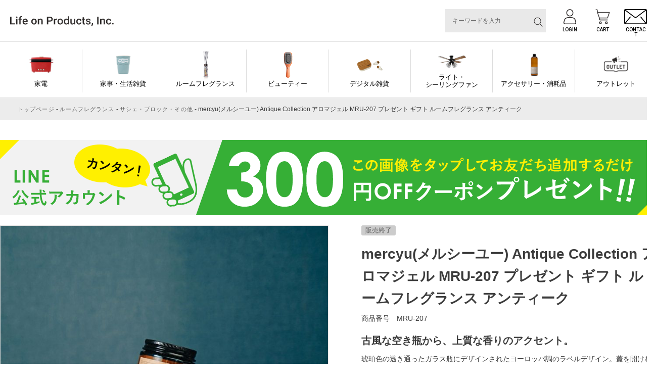

--- FILE ---
content_type: text/html;charset=UTF-8
request_url: https://lifeonproducts-online.com/c/g03/g03_02/mru-207
body_size: 26252
content:
<!DOCTYPE html>
<html lang="ja"><head>
  <meta charset="UTF-8">
  
  <title>mercyu(メルシーユー) Antique Collection アロマジェル MRU-207 プレゼント ギフト ルームフレグランス アンティーク</title>
  <meta name="viewport" content="width=device-width">


    <meta name="description" content="mercyu(メルシーユー) Antique Collection アロマジェル MRU-207 プレゼント ギフト ルームフレグランス アンティーク  Life on Products｜ライフオンプロダクツオフィシャルストア">
    <meta name="keywords" content="Life on Products,lifeonproducts,ライフオンプロダクツ,LP">
  
  <link rel="stylesheet" href="https://digmania.itembox.design/system/fs_style.css?t=20251118042546">
  <link rel="stylesheet" href="https://digmania.itembox.design/generate/theme8/fs_original.css?t=20251118042546">
  
  <link rel="canonical" href="https://lifeonproducts-online.com/c/g03/g03_02/mru-207">
  
  
  
  
  <script>
    window._FS=window._FS||{};_FS.val={"tiktok":{"enabled":false,"pixelCode":null},"recaptcha":{"enabled":false,"siteKey":null},"clientInfo":{"memberId":"guest","fullName":"ゲスト","lastName":"","firstName":"ゲスト","nickName":"ゲスト","stageId":"","stageName":"","subscribedToNewsletter":"false","loggedIn":"false","totalPoints":"","activePoints":"","pendingPoints":"","purchasePointExpiration":"","specialPointExpiration":"","specialPoints":"","pointRate":"","companyName":"","membershipCardNo":"","wishlist":"","prefecture":""},"enhancedEC":{"ga4Dimensions":{"userScope":{"stage":"{@ member.stage_order @}","login":"{@ member.logged_in @}"}},"amazonCheckoutName":"Amazon Pay","measurementId":"G-X0VBMZ8FXW","trackingId":"UA-187843095-1","dimensions":{"dimension1":{"key":"log","value":"{@ member.logged_in @}"},"dimension2":{"key":"mem","value":"{@ member.stage_order @}"}}},"shopKey":"digmania","device":"PC","productType":"1","cart":{"stayOnPage":true}};
  </script>
  
  <script src="/shop/js/webstore-nr.js?t=20251118042546"></script>
  <script src="/shop/js/webstore-vg.js?t=20251118042546"></script>
  
    <script src="//r2.future-shop.jp/fs.digmania/pc/recommend.js"></script>
  
  
  
  
    <meta property="og:title" content="mercyu(メルシーユー) Antique Collection アロマジェル MRU-207 プレゼント ギフト ルームフレグランス アンティーク">
    <meta property="og:type" content="og:product">
    <meta property="og:url" content="https://lifeonproducts-online.com/c/g03/g03_02/mru-207">
    <meta property="og:image" content="https://digmania.itembox.design/product/038/000000003870/000000003870-01-xl.jpg?t&#x3D;20260116122029">
    <meta property="og:site_name" content="Life on Products｜ライフオンプロダクツオフィシャルストア">
    <meta property="og:description" content="mercyu(メルシーユー) Antique Collection アロマジェル MRU-207 プレゼント ギフト ルームフレグランス アンティーク  Life on Products｜ライフオンプロダクツオフィシャルストア">
    <meta property="product:price:amount" content="1155">
    <meta property="product:price:currency" content="JPY">
    <meta property="product:product_link" content="https://lifeonproducts-online.com/c/g03/g03_02/mru-207">
  
  
  
  
  
    <script type="text/javascript" >
      document.addEventListener('DOMContentLoaded', function() {
        _FS.CMATag('{"fs_member_id":"{@ member.id @}","fs_page_kind":"product","fs_product_url":"mru-207"}')
      })
    </script>
  
  
  <meta property="og:title" content="mercyu(メルシーユー) Antique Collection アロマジェル MRU-207 プレゼント ギフト ルームフレグランス アンティーク" /><!--ページタイトル-->
<meta property="og:type" content="website" /><!--ページのタイプ-->
<meta property="og:url" content="https://lifeonproducts-online.com/c/g03/g03_02/mru-207" /><!--ページのURL-->
<meta property="og:image" content="https://digmania.itembox.design/product/038/000000003870/000000003870-01-xl.jpg?t&#x3D;20260116122029" /><!--サムネイルにしたい画像のURL-->
<meta property="og:site_name" content="Life on Products" /><!--サイト名-->
<meta property="og:description" content="mercyu(メルシーユー) Antique Collection アロマジェル MRU-207 プレゼント ギフト ルームフレグランス アンティーク" /><!--ページのディスクリプション-->



<!--pinterest用-->
<meta name="p:domain_verify" content="923f38db4de34160eeb5e9ace2c288e6"/>
<!--facebook用-->
<meta name="facebook-domain-verification" content="fr9l5w40avjygmzllcccv83rfad9or" />

<!-- LINE Tag Base Code -->
<!-- Do Not Modify -->
<script>
(function(g,d,o){
  g._ltq=g._ltq||[];g._lt=g._lt||function(){g._ltq.push(arguments)};
  var h=location.protocol==='https:'?'https://d.line-scdn.net':'http://d.line-cdn.net';
  var s=d.createElement('script');s.async=1;
  s.src=o||h+'/n/line_tag/public/release/v1/lt.js';
  var t=d.getElementsByTagName('script')[0];t.parentNode.insertBefore(s,t);
    })(window, document);
_lt('init', {
  customerType: 'account',
  tagId: '78d15739-4262-4fe3-b6c8-d1a9cf51d5a9'
});
_lt('send', 'pv', ['78d15739-4262-4fe3-b6c8-d1a9cf51d5a9']);
</script>
<noscript>
  <img height="1" width="1" style="display:none"
       src="https://tr.line.me/tag.gif?c_t=lap&t_id=78d15739-4262-4fe3-b6c8-d1a9cf51d5a9&e=pv&noscript=1" />
</noscript>
<!-- End LINE Tag Base Code -->

<meta http-equiv="Content-Type" content="text/html; charset=UTF-8">
<link rel="shortcut icon" href="https://digmania.itembox.design/item/images/common/favicon.ico?t=20260116123039">
<link rel="stylesheet" href="https://digmania.itembox.design/item/css/colorbox.css?t=20260116123039">
<script src="https://ajax.googleapis.com/ajax/libs/jquery/3.6.0/jquery.min.js"></script>
<script type="text/javascript" src="https://digmania.itembox.design/item/js/jquery.colorbox-min.js?t=20260116123039"></script>
<script>
$(document).ready(function(){
  if (navigator.userAgent.match(/(iPhone|iPad|iPod|Android)/)) {
    $("a.tel").each(function(){
      $(this).attr("href","tel:"+$(this).attr("title"));
    });
  }
  $(".singlePreview").colorbox({
    maxWidth:"90%",
    maxHeight:"90%",
    opacity: 0.7
  });
  $(".slidePreview").colorbox({
    rel:'slideshow',
    slideshow:true,
    maxWidth:"90%",
    maxHeight:"90%",
    opacity: 0.7
  });
  $(".fs-l-main .category_wrapper ul ul ul").click(function(){
    $(this).find("li").slideToggle("fast");
    $(this).toggleClass("open");
  });
  $('a[href^="#"],area[href^="#"]').unbind('click');
  $('a[href^="#"],area[href^="#"]').click(function(){
    var speed = 500;	// ミリ秒
    var href= $(this).attr("href");
    var target = $(href == "#" || href == "" ? 'html' : href);
    var position = target.offset().top;
    $('body,html').animate({scrollTop:position}, speed);
    return false;
  });
  if($("#fs_ShoppingCart").length > 0){
    $("h3.recommend-title.item_page").remove();
  }else{
    $("h3.recommend-title.cart_page").remove();
  }
  var ua = navigator.userAgent;
  if(ua.indexOf('iPhone') > 0 || ua.indexOf('iPod') > 0 || ua.indexOf('Android') > 0 && ua.indexOf('Mobile') > 0){
    $(".disp_pc").hide();
  }else{
    $(".disp_sp").hide();
  }
  
});
</script>
<!--- 共通 --->
<link rel="stylesheet" href="https://digmania.itembox.design/item/css/common_new.css?t=2026010713">
<link rel="stylesheet" href="https://digmania.itembox.design/item/css/swiper.min.css">
<script src="https://digmania.itembox.design/item/js/swiper.min.js?t=20210113153738"></script>
<!--- TOP --->
<link rel="stylesheet" href="https://digmania.itembox.design/item/css/item.css?t=2024051712">
<script async src="https://www.googletagmanager.com/gtag/js?id=G-X0VBMZ8FXW"></script>

<script><!--
_FS.setTrackingTag('%3C%21--+Google+Tag+Manager+--%3E%0A%3Cscript%3E%28function%28w%2Cd%2Cs%2Cl%2Ci%29%7Bw%5Bl%5D%3Dw%5Bl%5D%7C%7C%5B%5D%3Bw%5Bl%5D.push%28%7B%27gtm.start%27%3A%0Anew+Date%28%29.getTime%28%29%2Cevent%3A%27gtm.js%27%7D%29%3Bvar+f%3Dd.getElementsByTagName%28s%29%5B0%5D%2C%0Aj%3Dd.createElement%28s%29%2Cdl%3Dl%21%3D%27dataLayer%27%3F%27%26l%3D%27%2Bl%3A%27%27%3Bj.async%3Dtrue%3Bj.src%3D%0A%27https%3A%2F%2Fwww.googletagmanager.com%2Fgtm.js%3Fid%3D%27%2Bi%2Bdl%3Bf.parentNode.insertBefore%28j%2Cf%29%3B%0A%7D%29%28window%2Cdocument%2C%27script%27%2C%27dataLayer%27%2C%27GTM-T6R869M%27%29%3B%3C%2Fscript%3E%0A%3C%21--+End+Google+Tag+Manager+--%3E%0A%3C%21--+Global+site+tag+%28gtag.js%29+-+Google+Ads%3A+335602905+--%3E%0A%3Cscript+async+src%3D%22https%3A%2F%2Fwww.googletagmanager.com%2Fgtag%2Fjs%3Fid%3DAW-335602905%22%3E%3C%2Fscript%3E%0A%3Cscript%3E%0A++window.dataLayer+%3D+window.dataLayer+%7C%7C+%5B%5D%3B%0A++function+gtag%28%29%7BdataLayer.push%28arguments%29%3B%7D%0A++gtag%28%27js%27%2C+new+Date%28%29%29%3B%0A%0A++gtag%28%27config%27%2C+%27AW-335602905%27%29%3B%0A%3C%2Fscript%3E%0A%3Cscript%3E%0A++gtag%28%27event%27%2C+%27page_view%27%2C+%7B%0A++++%27send_to%27%3A+%27AW-335602905%27%2C%0A%E3%80%80+ecomm_pagetype%3A+%27product%27%2C%0A++++ecomm_prodid%3A+3870%2C%0A++++ecomm_totalvalue%3A+1155%2C%0A++%7D%29%3B%0A%3C%2Fscript%3E%0A%3Cscript+async+src%3D%22https%3A%2F%2Fs.yimg.jp%2Fimages%2Flisting%2Ftool%2Fcv%2Fytag.js%22%3E%3C%2Fscript%3E%0A%3Cscript%3E%0Awindow.yjDataLayer+%3D+window.yjDataLayer+%7C%7C+%5B%5D%3B%0Afunction+ytag%28%29+%7B+yjDataLayer.push%28arguments%29%3B+%7D%0Aytag%28%7B%22type%22%3A%22ycl_cookie%22%7D%29%3B%0A%3C%2Fscript%3E%0A%3Cscript+async+src%3D%22https%3A%2F%2Fs.yimg.jp%2Fimages%2Flisting%2Ftool%2Fcv%2Fytag.js%22%3E%3C%2Fscript%3E%0A%3Cscript%3E%0Awindow.yjDataLayer+%3D+window.yjDataLayer+%7C%7C+%5B%5D%3B%0Afunction+ytag%28%29+%7B+yjDataLayer.push%28arguments%29%3B+%7D%0Aytag%28%7B%0A++%22type%22%3A%22yjad_retargeting%22%2C%0A++%22config%22%3A%7B%0A++++%22yahoo_retargeting_id%22%3A+%22LQU5REO3PC%22%2C%0A++++%22yahoo_retargeting_label%22%3A+%22%22%2C%0A++++%22yahoo_retargeting_page_type%22%3A+%22detail%22%2C%0A++++%22yahoo_retargeting_items%22%3A%5B%0A++++++%7Bitem_id%3A+%273870%27%2C+category_id%3A+%27%E3%82%B5%E3%82%B7%E3%82%A7%E3%83%BB%E3%83%96%E3%83%AD%E3%83%83%E3%82%AF%E3%83%BB%E3%81%9D%E3%81%AE%E4%BB%96%27%2C+price%3A+%271155%27%7D%0A++++%5D%0A++%7D%0A%7D%29%3B%0A%3C%2Fscript%3E%0A%3C%21--+Facebook+Pixel+Code+--%3E%0A%3Cscript%3E%0A%21function%28f%2Cb%2Ce%2Cv%2Cn%2Ct%2Cs%29%0A%7Bif%28f.fbq%29return%3Bn%3Df.fbq%3Dfunction%28%29%7Bn.callMethod%3F%0An.callMethod.apply%28n%2Carguments%29%3An.queue.push%28arguments%29%7D%3B%0Aif%28%21f._fbq%29f._fbq%3Dn%3Bn.push%3Dn%3Bn.loaded%3D%210%3Bn.version%3D%272.0%27%3B%0An.queue%3D%5B%5D%3Bt%3Db.createElement%28e%29%3Bt.async%3D%210%3B%0At.src%3Dv%3Bs%3Db.getElementsByTagName%28e%29%5B0%5D%3B%0As.parentNode.insertBefore%28t%2Cs%29%7D%28window%2C+document%2C%27script%27%2C%0A%27https%3A%2F%2Fconnect.facebook.net%2Fen_US%2Ffbevents.js%27%29%3B%0Afbq%28%27init%27%2C+%272826848164279272%27%29%3B%0Afbq%28%27track%27%2C+%27PageView%27%29%3B%0Afbq%28%27track%27%2C+%27ViewContent%27%2C+%7B%0A++++value%3A%271155%27%2C+%0A%E3%80%80++currency%3A%27JPY%27%2C%0A++++content_type%3A+%27product%27%2C+%0A++++content_ids%3A+%273870%27+%0A%7D%29%3B%0A%3C%2Fscript%3E%0A%3Cnoscript%3E%3Cimg+height%3D%221%22+width%3D%221%22+style%3D%22display%3Anone%22%0Asrc%3D%22https%3A%2F%2Fwww.facebook.com%2Ftr%3Fid%3D2826848164279272%26ev%3DPageView%26noscript%3D1%22%0A%2F%3E%3C%2Fnoscript%3E%0A%3C%21--+End+Facebook+Pixel+Code+--%3E%0A%3C%21--+LINE+Tag+Base+Code+--%3E%0A%3C%21--+Do+Not+Modify+--%3E%0A%3Cscript%3E%0A%28function%28g%2Cd%2Co%29%7B%0A++g._ltq%3Dg._ltq%7C%7C%5B%5D%3Bg._lt%3Dg._lt%7C%7Cfunction%28%29%7Bg._ltq.push%28arguments%29%7D%3B%0A++var+h%3Dlocation.protocol%3D%3D%3D%27https%3A%27%3F%27https%3A%2F%2Fd.line-scdn.net%27%3A%27http%3A%2F%2Fd.line-cdn.net%27%3B%0A++var+s%3Dd.createElement%28%27script%27%29%3Bs.async%3D1%3B%0A++s.src%3Do%7C%7Ch%2B%27%2Fn%2Fline_tag%2Fpublic%2Frelease%2Fv1%2Flt.js%27%3B%0A++var+t%3Dd.getElementsByTagName%28%27script%27%29%5B0%5D%3Bt.parentNode.insertBefore%28s%2Ct%29%3B%0A++++%7D%29%28window%2C+document%29%3B%0A_lt%28%27init%27%2C+%7B%0A++customerType%3A+%27lap%27%2C%0A++tagId%3A+%27233f453a-ae6f-4c4f-84dd-e22c66920d2e%27%0A%7D%29%3B%0A_lt%28%27send%27%2C+%27pv%27%2C+%5B%27233f453a-ae6f-4c4f-84dd-e22c66920d2e%27%5D%29%3B%0A%3C%2Fscript%3E%0A%3Cnoscript%3E%0A++%3Cimg+height%3D%221%22+width%3D%221%22+style%3D%22display%3Anone%22%0A+++++++src%3D%22https%3A%2F%2Ftr.line.me%2Ftag.gif%3Fc_t%3Dlap%26t_id%3D233f453a-ae6f-4c4f-84dd-e22c66920d2e%26e%3Dpv%26noscript%3D1%22+%2F%3E%0A%3C%2Fnoscript%3E%0A%3C%21--+End+LINE+Tag+Base+Code+--%3E%0A%3Cscript%3E%0A_lt%28%27send%27%2C+%27cv%27%2C+%7B%0Atype%3A+%27dpa_detail%27%2C%0AitemIds%3A+%5B%27%243870+%27%5D%7D%2C%0A%7B+dpa%3A+true+%7D%2C%0A%5B%27233f453a-ae6f-4c4f-84dd-e22c66920d2e%27%5D%29%3B%0A%3C%2Fscript%3E');
--></script>
</head>
<body class="fs-body-product fs-body-product-mru-207" id="fs_ProductDetails">
<script><!--
_FS.setTrackingTag('%3Cscript%3E%0D%0A%28function%28w%2Cd%2Cs%2Cc%2Ci%29%7Bw%5Bc%5D%3Dw%5Bc%5D%7C%7C%7B%7D%3Bw%5Bc%5D.trackingId%3Di%3B%0D%0Avar+f%3Dd.getElementsByTagName%28s%29%5B0%5D%2Cj%3Dd.createElement%28s%29%3Bj.async%3Dtrue%3B%0D%0Aj.src%3D%27%2F%2Fcdn.contx.net%2Fcollect.js%27%3Bf.parentNode.insertBefore%28j%2Cf%29%3B%0D%0A%7D%29%28window%2Cdocument%2C%27script%27%2C%27contx%27%2C%27CTX-x-c1h0enCd%27%29%3B%0D%0A%3C%2Fscript%3E%0D%0A%0A%3C%21--+Google+Tag+Manager+%28noscript%29+--%3E%0A%3Cnoscript%3E%3Ciframe+src%3D%22https%3A%2F%2Fwww.googletagmanager.com%2Fns.html%3Fid%3DGTM-T6R869M%22%0Aheight%3D%220%22+width%3D%220%22+style%3D%22display%3Anone%3Bvisibility%3Ahidden%22%3E%3C%2Fiframe%3E%3C%2Fnoscript%3E%0A%3C%21--+End+Google+Tag+Manager+%28noscript%29+--%3E');
--></script>
<div class="fs-l-page">
<header class="fixed" id="header_new">
<style>
#header_new .info_header .text p {
/*
margin: 5px 20px 0 0;
*/
margin: 0 0 0 0 !important;
padding:0 5px !important;
border-right: dashed 1px #ddd;

}
#header_new .info_header .text p img{
/*
width:129px;
*/
width:100%;
}

#header_new .info_header {
padding-left:0px;
}
</style>

<div class="info_header flex-start">
	<div class="logo">
		<a href="/">
			<img class="no-scroll" src="https://digmania.itembox.design/item/img/common/logo_new.svg?d=20240326200537" alt="Life on Products">
		</a>
	</div><!--- //.logo -->

	<ul class="info_nav flex fs-clientInfo">
		<li class="search">
			<div class="searchbox">
				<form class="header__searchform" action="/p/search" method="get" name="header__searchform">
					<input type="hidden" name="sort" value="priority">
					<input type="text" name="keyword" maxlength="1000" class="fs-p-searchForm__input fs-p-inputGroup__input" placeholder="キーワードを入力">
					<button type="submit" class="fs-p-searchForm__button fs-p-inputGroup__button"><img src="https://digmania.itembox.design/item/img/search.svg" alt="検索"></button>
				</form>
			</div>
		</li>
        <li class="logout my-{@ member.logged_in @} icon01"><a href="/p/logout"><img src="https://digmania.itembox.design/item/img/login02.svg" alt="LOGOUT"><span class="en">LOGOUT</span></a></li>
        <li class="logout my-{@ member.logged_in @} icon02"><a href="/my/top"><img src="https://digmania.itembox.design/item/img/login.svg" alt="MY PAGE"><span class="en">MY PAGE</span></a></li>
        <li class="login my-{@ member.logged_in @} icon01"><a href="/p/login"><img src="https://digmania.itembox.design/item/img/login.svg" alt="LOGIN"><span class="en">LOGIN</span></a></li>
        <li><a href="/p/cart"><img src="https://digmania.itembox.design/item/img/cart.svg" alt="Search"><span class="en">CART</span></a></li>
        <li><a href="/f/contact"><img src="https://digmania.itembox.design/item/img/mail.svg" alt="contact"><span class="en">CONTACT</span></a></li>
		<li class="menu sp"><span class="line"></span><span class="line"></span><span class="line"></span><span class="en">MENU</span></li>
	</ul><!--- //.info_nav -->
</div><!--- //.info_header -->
<nav class="globalnav">
<ul class="flex-start">
	<li class="nav01"><a class="achead" href="/c/g01?sort=priority">家電</a>
		<div class="sub_list">
			<ul class="flex">
				<li class="bb"><a href="/c/g01/g01_01?sort=priority">キッチン</a></li>
				<li class="bb"><a href="/c/g01/g01_02?sort=priority">家事・生活雑貨</a></li>
				<li class="bb"><a href="/c/g01/g01_03?sort=priority.">ビューティー・バス</a></li>
				<li class="bb"><a href="/c/g01/g01_04?sort=priority">季節家電（夏）</a></li>
				<li class="bb"><a href="/c/g01/g01_05?sort=priority">季節家電（冬）</a></li>
				<li class="bb"><a href="/c/g01/g01_06?sort=priority">照明</a></li>
				<li><a href="/c/g01/g01_08?sort=priority">アクセサリー・消耗品</a></li>
				<li><a href="/c/g01?sort=priority">すべてを見る</a></li>
			</ul>
		</div>
	</li>
	<li class="nav02"><a class="achead" href="/c/g02?sort=priority">家事・生活雑貨</a>
		<div class="sub_list">
			<ul class="flex">
				<li><a href="/c/g02/g02_01?sort=priority">ビューティー・バス</a></li>
				<li><a href="/c/g02/g02_02?sort=priority">キッチン</a></li>
				<li><a href="/c/g02/g02_03?sort=priority">リビング</a></li>
				<li><a href="/c/g02/g02_07?sort=priority">デジタル雑貨</a></li>
				<li><a href="/c/g02/g02_05?sort=priority">除菌・消臭・抗菌</a></li>
				<li><a href="/c/g02/g02_06?sort=priority">アクセサリー・消耗品</a></li>
				<li><a href="/c/g02?sort=priority">すべてを見る</a></li>
			</ul>
		</div>
	</li>
	<li class="nav03"><a class="achead" href="/c/g03?sort=priority">ルームフレグランス</a>
		<div class="sub_list">
			<ul class="flex">
				<li class="bb"><a href="/c/g03/g03_01?sort=priority">ディフューザー</a></li>
				<li class="bb"><a href="/c/g03/g03_02?sort=priority">サシェ・ブロック・その他</a></li>
				<li class="bb"><a href="/c/g03/g03_04?sort=priority">アロマウォーター</a></li>
				<li class="bb"><a href="/c/g03/g03_05?sort=priority">アロマオイル</a></li>
				<li class="bb"><a href="/c/g03/g03_06?sort=priority">ルームスプレー</a></li>
				<li><a href="/c/g03/g03_07?sort=priority">電動ディフューザー</a></li>
				<li><a href="/c/g03/g03_08?sort=priority">関連アクセサリー・消耗品</a></li>
				<li><a href="/c/g03?sort=priority">すべてを見る</a></li>
			</ul>
		</div>
	</li>
	
	<li class="nav27"><a class="achead" href="/c/g27?sort=priority">ビューティー</a>
		<div class="sub_list">
			<ul class="flex">
				<li><a href="/c/g27/g27_01?sort=priority">関連アクセサリー・消耗品</a></li>
				<li><a href="/c/g27?sort=priority">すべてを見る</a></li>
			</ul>
		</div>
	</li>
	
	<li class="nav14"><a class="achead" href="/c/g14?sort=priority">デジタル雑貨</a>
		<div class="sub_list">
			<ul class="flex">
				<li><a href="/c/g14/g14_01?sort=priority">関連アクセサリー・消耗品</a></li>
				<li><a href="/c/g14?sort=priority">すべてを見る</a></li>
			</ul>
		</div>
	</li>
	<li class="nav05"><a class="achead" href="/c/g05?sort=priority">ライト・<br>シーリングファン</a>
		<div class="sub_list">
			<ul class="flex">
				<li class="bb"><a href="/c/g05/g05_01?sort=priority">インテリアライト</a></li>
				<li class="bb"><a href="/c/g05/g05_02?sort=priority">ペンダントライト</a></li>
				<li class="bb"><a href="/c/g05/g05_03?sort=priority">シーリングファン・ライト</a></li>
				<li class="bb"><a href="/c/g05/g05_04?sort=priority">パネライトサーキュレーター</a></li>
				<li class="bb"><a href="/c/g05/g05_05?sort=priority">デスク・フロアライト</a></li>
				<li class="bb"><a href="/c/g05/g05_06?sort=priority">電球</a></li>
				<li><a href="/c/g05/g05_07?sort=priority">関連アクセサリー・消耗品</a></li>
				<li><a href="/c/g05?sort=priority">すべてを見る</a></li>
			</ul>
		</div>
	</li>
	<li class="nav07"><a class="achead" href="/c/g07?sort=priority">アクセサリー・消耗品</a>
		<div class="sub_list">
			<ul class="flex">
				<li class="bb"><a href="/c/g07/g07_01?sort=priority">家電</a></li>
				<li class="bb"><a href="/c/g07/g07_02?sort=priority">家事・生活雑貨</a></li>
				<li class="bb"><a href="/c/g07/g07_03?sort=priority">ルームフレグランス</a></li>
				<li class="bb"><a href="/c/g07/g07_09?sort=priority">ビューティー</a></li>
				<li class="bb"><a href="/c/g07/g07_08?sort=priority">デジタル雑貨</a></li>
				<li><a href="/c/g07/g07_04?sort=priority">ハンモック・テント</a></li>
				<li><a href="/c/g07/g07_05?sort=priority">ライト・シーリングファン</a></li>
				<li><a href="/c/g07/g07_06?sort=priority">バイク・アウトドア</a></li>
				<li><a href="/c/g07/g07_07?sort=priority">その他商品</a></li>
				<li><a href="/c/g07?sort=priority">すべてを見る</a></li>
			</ul>
		</div>
	</li>
	<li class="nav08"><a class="achead" href="/c/g08?sort=priority">アウトレット </a>
		<div class="sub_list">
			<ul class="flex">
				<li><a href="/c/g08?sort=priority">すべてを見る</a></li>
			</ul>
		</div>
	</li>
</ul>
</nav>
</header>
<!-- **パンくずリストパーツ （システムパーツ） ↓↓ -->
<nav class="fs-c-breadcrumb">
<ol class="fs-c-breadcrumb__list">
<li class="fs-c-breadcrumb__listItem">
<a href="/">トップページ</a>
</li>
<li class="fs-c-breadcrumb__listItem">
<a href="/c/g03">ルームフレグランス</a>
</li>
<li class="fs-c-breadcrumb__listItem">
<a href="/c/g03/g03_02">サシェ・ブロック・その他</a>
</li>
<li class="fs-c-breadcrumb__listItem">
mercyu(メルシーユー) Antique Collection アロマジェル MRU-207 プレゼント ギフト ルームフレグランス アンティーク
</li>
</ol>
</nav>
<!-- **パンくずリストパーツ （システムパーツ） ↑↑ -->

<main class="fs-l-main"><a href="https://lin.ee/ybV98bI" target="_blank">
    <img src="https://digmania.itembox.design/item/images/banner/itempage-top_line_pc.gif?t=20260116123039" alt="LINE友だち追加で300円OFFクーポンプレゼント" style="margin-bottom:20px;">
</a>
<div id="fs-page-error-container" class="fs-c-panelContainer">
  
  
</div>
<!-- **商品詳細エリア（システムパーツグループ）↓↓ -->
<form id="fs_form">
<input type="hidden" name="productId" value="3870">

<div class="fs-l-productLayout fs-system-product" data-product-id="3870" data-vertical-variation-no="" data-horizontal-variation-no=""><div class="item_area flex-start"><div class="item_left">
<!-- **商品画像パーツ・フリック（システムパーツ ）↓↓ -->
<div class="fs-c-productCarouselMainImage">
  <div class="fs-c-productCarouselMainImage__carousel fs-c-slick" id="fs_productCarouselMainImage">
    
      
        <figure class="fs-c-productCarouselMainImage__image" aria-hidden="true" tabindex="-1" data-sub-image-url="https://digmania.itembox.design/product/038/000000003870/000000003870-01-m.jpg?t&#x3D;20260116122029" data-enlarged-image-url="https://digmania.itembox.design/product/038/000000003870/000000003870-01-xl.jpg?t&#x3D;20260116122029">
          <img src="https://digmania.itembox.design/product/038/000000003870/000000003870-01-xl.jpg?t&#x3D;20260116122029" alt=""
          
          >
          
        </figure>
      
     
      
        <figure class="fs-c-productCarouselMainImage__image" aria-hidden="true" tabindex="-1" data-sub-image-url="https://digmania.itembox.design/product/038/000000003870/000000003870-02-m.jpg?t&#x3D;20260116122029" data-enlarged-image-url="https://digmania.itembox.design/product/038/000000003870/000000003870-02-xl.jpg?t&#x3D;20260116122029">
          <img src="https://digmania.itembox.design/product/038/000000003870/000000003870-02-xl.jpg?t&#x3D;20260116122029" alt=""
          
          >
          
        </figure>
      
     
      
        <figure class="fs-c-productCarouselMainImage__image" aria-hidden="true" tabindex="-1" data-sub-image-url="https://digmania.itembox.design/product/038/000000003870/000000003870-03-m.jpg?t&#x3D;20260116122029" data-enlarged-image-url="https://digmania.itembox.design/product/038/000000003870/000000003870-03-xl.jpg?t&#x3D;20260116122029">
          <img src="https://digmania.itembox.design/product/038/000000003870/000000003870-03-xl.jpg?t&#x3D;20260116122029" alt=""
          
          >
          
        </figure>
      
     
      
        <figure class="fs-c-productCarouselMainImage__image" aria-hidden="true" tabindex="-1" data-sub-image-url="https://digmania.itembox.design/product/038/000000003870/000000003870-04-m.jpg?t&#x3D;20260116122029" data-enlarged-image-url="https://digmania.itembox.design/product/038/000000003870/000000003870-04-xl.jpg?t&#x3D;20260116122029">
          <img src="https://digmania.itembox.design/product/038/000000003870/000000003870-04-xl.jpg?t&#x3D;20260116122029" alt=""
          
          >
          
        </figure>
      
     
      
        <figure class="fs-c-productCarouselMainImage__image" aria-hidden="true" tabindex="-1" data-sub-image-url="https://digmania.itembox.design/product/038/000000003870/000000003870-05-m.jpg?t&#x3D;20260116122029" data-enlarged-image-url="https://digmania.itembox.design/product/038/000000003870/000000003870-05-xl.jpg?t&#x3D;20260116122029">
          <img src="https://digmania.itembox.design/product/038/000000003870/000000003870-05-xl.jpg?t&#x3D;20260116122029" alt=""
          
          >
          
        </figure>
      
     
      
        <figure class="fs-c-productCarouselMainImage__image" aria-hidden="true" tabindex="-1" data-sub-image-url="https://digmania.itembox.design/product/038/000000003870/000000003870-06-m.jpg?t&#x3D;20260116122029" data-enlarged-image-url="https://digmania.itembox.design/product/038/000000003870/000000003870-06-xl.jpg?t&#x3D;20260116122029">
          <img src="https://digmania.itembox.design/product/038/000000003870/000000003870-06-xl.jpg?t&#x3D;20260116122029" alt=""
          
          >
          
        </figure>
      
     
      
        <figure class="fs-c-productCarouselMainImage__image" aria-hidden="true" tabindex="-1" data-sub-image-url="https://digmania.itembox.design/product/038/000000003870/000000003870-07-m.jpg?t&#x3D;20260116122029" data-enlarged-image-url="https://digmania.itembox.design/product/038/000000003870/000000003870-07-xl.jpg?t&#x3D;20260116122029">
          <img src="https://digmania.itembox.design/product/038/000000003870/000000003870-07-xl.jpg?t&#x3D;20260116122029" alt=""
          
          >
          
        </figure>
      
     
      
        <figure class="fs-c-productCarouselMainImage__image" aria-hidden="true" tabindex="-1" data-sub-image-url="https://digmania.itembox.design/product/038/000000003870/000000003870-08-m.jpg?t&#x3D;20260116122029" data-enlarged-image-url="https://digmania.itembox.design/product/038/000000003870/000000003870-08-xl.jpg?t&#x3D;20260116122029">
          <img src="https://digmania.itembox.design/product/038/000000003870/000000003870-08-xl.jpg?t&#x3D;20260116122029" alt=""
          
          >
          
        </figure>
      
     
      
        <figure class="fs-c-productCarouselMainImage__image" aria-hidden="true" tabindex="-1" data-sub-image-url="https://digmania.itembox.design/product/038/000000003870/000000003870-09-m.jpg?t&#x3D;20260116122029" data-enlarged-image-url="https://digmania.itembox.design/product/038/000000003870/000000003870-09-xl.jpg?t&#x3D;20260116122029">
          <img src="https://digmania.itembox.design/product/038/000000003870/000000003870-09-xl.jpg?t&#x3D;20260116122029" alt=""
          
          >
          
        </figure>
      
     
      
        <figure class="fs-c-productCarouselMainImage__image" aria-hidden="true" tabindex="-1" data-sub-image-url="https://digmania.itembox.design/product/038/000000003870/000000003870-10-m.jpg?t&#x3D;20260116122029" data-enlarged-image-url="https://digmania.itembox.design/product/038/000000003870/000000003870-10-xl.jpg?t&#x3D;20260116122029">
          <img src="https://digmania.itembox.design/product/038/000000003870/000000003870-10-xl.jpg?t&#x3D;20260116122029" alt=""
          
          >
          
        </figure>
      
     
  </div>
  <div class="fs-c-productCarouselMainImage__expandButton fs-c-buttonContainer">
    <button type="button" class="fs-c-button--viewExtendedImage fs-c-button--plain">
<span class="fs-c-button__label">画像拡大</span>
</button>
  </div>
</div>
<!-- **商品画像パーツ・フリック（システムパーツ）↑↑ -->

<div class="product-comment4">
<!-- 【フリーエリア】注意喚起 --><div class="attention">	<h3></h3>	<p class="txt"><a href="https://lifeonproducts-online.com/c/g03/g03_08/mrus-tc"><img src="https://digmania.itembox.design/item/images/banner/mrus-tc.jpg" alt=""></a></p></div><!--- //.attention --->
</div>
<!--<style>
#instagram{
background:#f1ead0;
padding:0 10% 10% 10% ;
margin: 10% 0;

}
</style>

<div id="instagram">
<div class="takahash-cont" embed-id="253"></div><script src="https://v2.taka-hash.com/js/takahash-2.3.0.js" charset="UTF-8"></script>
</div>-->

<div class="product-comment5">
<!-- 【独自コメント（５）】商品詳細説明 --><div class="set">	<div class="flex"><div class="box">	<div class="pht">		<img src="https://digmania.itembox.design/item/dig_products/mercyu/mru-207/mru-207_de_01.jpg" alt="mru-207_de_01.jpg">	</div><!--- //.pht --->	<div class="text">		<h3>存在感のあるアンティーク風ボトル</h3>		<p class="txt">印象的な琥珀色の瓶とラベルは、おしゃれなアンティークショップに並ぶレトロな薬瓶を連想させます。</p>	</div><!--- //.text --->	</div><!--- //.box ---><div class="box">	<div class="pht">		<img src="https://digmania.itembox.design/item/dig_products/mercyu/mru-207/mru-207_de_02.jpg" alt="mru-207_de_02.jpg">	</div><!--- //.pht --->	<div class="text">		<h3>ホテルのような高級な香り</h3>		<p class="txt">レトロな印象とは逆に、空間をイロドル上質な香りは高級感のある落ち着いた印象に仕上がっています。</p>	</div><!--- //.text --->	</div><!--- //.box ---><div class="box">	<div class="pht">		<img src="https://digmania.itembox.design/item/dig_products/mercyu/mru-207/mru-207_de_03.jpg" alt="mru-207_de_03.jpg">	</div><!--- //.pht --->	<div class="text">		<h3>選ばれる理由も</h3>		<p class="txt">現代的なシンプルなラベルデザインはどんなお部屋にもピッタ芳香期間は約1～2ヵ月と長く香りをお楽しみいただけます。</p>	</div><!--- //.text --->	</div><!--- //.box ---><div class="box">	<div class="pht">		<img src="https://digmania.itembox.design/item/dig_products/mercyu/mru-207/mru-207_de_04.jpg" alt="mru-207_de_04.jpg">	</div><!--- //.pht --->	<div class="text">		<h3>大切なあの人への贈り物</h3>		<p class="txt">高級感ある見た目と香りは、あなたとあなたの大切な人へのギフトとしても喜んでいただける１品です。</p>	</div><!--- //.text --->	</div><!--- //.box ---><div class="box">	<div class="pht">		<img src="https://digmania.itembox.design/item/dig_products/mercyu/mru-207/mru-207_de_05.jpg" alt="mru-207_de_05.jpg">	</div><!--- //.pht --->	<div class="text">		<h3>DU(ディライトフルムスク)</h3>		<p class="txt">混じりけのない真っ白なイメージに加え、ほんのりスパイシーな奥行あるムスクの香り。</p>	</div><!--- //.text --->	</div><!--- //.box ---><div class="box">	<div class="pht">		<img src="https://digmania.itembox.design/item/dig_products/mercyu/mru-207/mru-207_de_06.jpg" alt="mru-207_de_06.jpg">	</div><!--- //.pht --->	<div class="text">		<h3>OJ(オリエンタルジュース)</h3>		<p class="txt">シトラスをベースに東洋の神秘的で、魅惑に満ち溢れた妖艶なイメージをまとった爽やかな香り。</p>	</div><!--- //.text --->	</div><!--- //.box ---><div class="box">	<div class="pht">		<img src="https://digmania.itembox.design/item/dig_products/mercyu/mru-207/mru-207_de_07.jpg" alt="mru-207_de_07.jpg">	</div><!--- //.pht --->	<div class="text">		<h3>FA(フローラルエアー)</h3>		<p class="txt">爽やかな草花を彷彿とさせ、どこか懐かしくふんわりと空気のような清涼感ある香り。</p>	</div><!--- //.text --->	</div><!--- //.box ---></div><!--- //.flex ---></div><!--- //.set --->
</div>
<div class="product-comment13">

</div>
<div class="product-comment6">
<table><tr><th>品番</th><td>MRU-207</td></tr><tr><th>品名</th><td>Antique Collection アロマジェル</td></tr><tr><th>材質</th><td>ボトル：ガラス、キャップ：アルミニウム、中蓋：紙</td></tr><tr><th>セット内容</th><td>ボトル(フレグランスジェル入)</td></tr><tr><th>JAN</th><td>-DU（ディライトフルムスク）：4944370046502<BR>-OJ（オリエンタルジュース）：4944370046519<BR>-FA（フローラルエアー）：4944370046526</td></tr><tr><th>S/CODE</th><td>A-900-12-3</td></tr><tr><th>サイズ</th><td>62×62×65mm</td></tr><tr><th>重量</th><td>224g</td></tr><tr><th>内容量（約）</th><td>100g</td></tr><tr><th>芳香期間（約）</th><td>1～2ヶ月</td></tr><tr><th>主成分</th><td>純水、香料、PEG-40、プロピレングリコール、カラギーナン、消泡剤、オパライザー、殺菌剤、</td></tr><tr><th></th><td>乳酸カルシウム</td></tr><tr><th>香り</th><td>DU：Delightful musk（ディライトフルムスク）</td></tr><tr><th></th><td>OJ：Oriental juice（オリエンタルジュース）</td></tr><tr><th></th><td>FA：Floral air（フローラルエアー）</td></tr></table>
</div>
<div id="voice">
<h2>レビュー</h2>
<div id="review-list">
</div>
</div>
<script>
$(window).on('load',function(){
	$(function(){
	   $( "#review-detail" ).clone().prependTo( "#review-list" );
	});
});
</script></div>
<div class="item_right"><div class="item_cont"><div class="item">
<!-- **商品マークパーツ（システムパーツ）↓↓ -->
<div class="fs-c-productMarks">
  
    <ul class="fs-c-productMark">
      <li class="fs-c-productMark__item">
        <span class="tag-hash tag-new fs-c-productMark__mark--2 fs-c-productMark__mark">
<span class="fs-c-productMark__label">販売終了</span>
</span>

        </li>
      
    </ul>
  
  
</div>
<!-- **商品マークパーツ（システムパーツ）↑↑ -->

<!-- **商品名パーツ（システムパーツ）↓↓ -->
<h1 class="fs-c-productNameHeading fs-c-heading">
  
  <span class="fs-c-productNameHeading__name">mercyu(メルシーユー) Antique Collection アロマジェル MRU-207 プレゼント ギフト ルームフレグランス アンティーク</span>
</h1>
<!-- **商品名パーツ（システムパーツ）↑↑ -->

<!-- **商品番号パーツ（システムパーツ）↓↓ -->
<div class="fs-c-productNumber">
  <span class="fs-c-productNumber__label">商品番号</span>
  <span class="fs-c-productNumber__number">MRU-207</span>
</div>
<!-- **商品番号パーツ（システムパーツ）↑↑ -->

<!-- **商品説明（大）表示（システムパーツ）↓↓ -->
<div class="fs-p-productDescription fs-p-productDescription--full">古風な空き瓶から、上質な香りのアクセント。</div>
<!-- **商品説明（大）表示（システムパーツ）↑↑ -->
<!-- **商品説明（小）表示（システムパーツ）↓↓ -->
<div class="fs-p-productDescription fs-p-productDescription--short">琥珀色の透き通ったガラス瓶にデザインされたヨーロッパ調のラベルデザイン。蓋を開ければ瞬く間に広がる、高級ホテルのロビーのようなエレガントな香り。誰もが憧れるワンランク上のライフスタイルを。</div>
<!-- **商品説明（小）表示（システムパーツ）↑↑ -->
<div class="product-comment2">
<!-- 【独自コメント（２）】youtube動画エリア --><iframe width="560" height="315" src="https://www.youtube.com/embed/shVQj1_OzIw" frameborder="0" allow="accelerometer; autoplay; clipboard-write; encrypted-media; gyroscope; picture-in-picture" allowfullscreen></iframe><iframe width="560" height="315" src="https://www.youtube.com/embed/a9klN-OHItA" frameborder="0" allow="accelerometer; autoplay; clipboard-write; encrypted-media; gyroscope; picture-in-picture" allowfullscreen></iframe>
</div>
<!-- **商品価格パーツ（システムパーツ）↓↓ -->

<div class="fs-c-productPrices fs-c-productPrices--productDetail">
<div class="fs-c-productPrice fs-c-productPrice--selling">

  
    
    <span class="fs-c-productPrice__main">
      
      <span class="fs-c-productPrice__main__price fs-c-price">
        <span class="fs-c-price__currencyMark">&yen;</span>
        <span class="fs-c-price__value">1,155</span>
      </span>
    </span>
    <span class="fs-c-productPrice__addon">
      <span class="fs-c-productPrice__addon__label">税込</span>
    </span>
    
  

</div>

</div>

<!-- **商品価格パーツ（システムパーツ）↑↑ -->

  <!-- **ポイントパーツ（システムパーツ）↓↓ -->
  
    <div class="fs-c-productPointDisplay">
      <span class="fs-c-productPointDisplay__label">[</span>
      <span class="fs-c-productPointDisplay__quantity">11</span>
      <span class="fs-c-productPointDisplay__unit">ポイント進呈 ]</span>
    </div>
  
  <!-- **ポイントパーツ（システムパーツ）↑↑ -->






  



</div>
<div id="review-detail">
  <!-- **レビューパーツ（システムパーツ）↓↓ -->
  <div class="fs-c-productReview">
    
    
    <div class="fs-c-productReview__addReview fs-c-buttonContainer fs-c-buttonContainer--addReview--detail">
<a href="/p/product/review/mru-207/write" class="fs-c-button--addReview--detail fs-c-button--plain">
  <span class="fs-c-button__label">レビューを書く</span>
</a>
</div>
  </div>
  <!-- **レビューパーツ（システムパーツ）↑↑ -->

<div class="review-all">
<a href="#voice">すべてのレビューを見る</a>
</div></div>
<div id="cart_ac"></div>

<!-- **項目選択肢パーツ（システムパーツ）↓↓ -->
<dl class="fs-c-productSelection">
  
  
  <input type="hidden" name="productOptions[1].id" value="1">
  <dt class="fs-c-productSelection__name">
    
    <label for="option_1" class="fs-c-productSelection__label">ラッピング<span class="fs-c-requiredMark">(必須)</span></label>
    
  </dt>
  
  <dd class="fs-c-productSelection__selection">
    <div class="fs-c-productSelection__field">
      <div class="fs-c-dropdown">
        <select id="option_1" name="productOptions[1].value" class="fs-c-dropdown__menu">
          
          
          <option value="ラッピング：無し">ラッピング：無し</option>
          
          <option value="ラッピング：有り">ラッピング：有り</option>
          
        </select>
      </div>
    </div>
  </dd>
  
  
  
</dl>
<!-- **項目選択肢パーツ（システムパーツ）↑↑ -->


<!-- **カート・バリエーション選択スライダーパーツ（システムパーツ）↓↓ -->

  
  
      <input type="hidden" name="verticalVariationNo" value="none">
      <input type="hidden" name="horizontalVariationNo" value="none">
      <input type="hidden" name="verticalAdminNo" value="">
      <input type="hidden" name="horizontalAdminNo" value="">
      <input type="hidden" name="verticalVariationName" value="">
      <input type="hidden" name="horizontalVariationName" value="">
      <input type="hidden" name="staffStartSkuCode" value="">
      <input type="hidden" name="sliderVerticalVariationNo" value="">
      <input type="hidden" name="sliderHorizontalVariationNo" value="">
  





	
		
			
			<div class="fs-c-productChooseVariation">
	<div class="fs-c-productChooseVariation__variation" data-variation-unit-price-axis="true">
		<div class="fs-c-variationPanelList">
			<div class="fs-c-variationPanelList__label fs-c-variationLabel">
				<span class="fs-c-variationLabel__label">バリエーション</span>
				<span class="fs-c-variationLabel__value">選択してください  </span>
			</div>
			<ul class="fs-c-variationPanelList__list">
				
					<li class="fs-c-variationPanelList__list__item" data-axis-variation-no="1">
						<input type="radio" 
							name="variation_a_Y"
							id="fs_input_variation_1_Y_ht"
							class="fs-c-variationPanelList__radio"
							value="1"
							data-vertical-variation-no="" 
							data-horizontal-variation-no="1" 
							data-vertical-admin-no=""
							data-horizontal-admin-no="-DU"
							data-vertical-variation-name=""
							data-horizontal-variation-name="ﾃﾞｨﾗｲﾄﾌﾙﾑｽｸ"
							data-staff-start-sku-code=""
							data-variation-price=""
							data-variation-point=""
							data-staff-start-sku-code=""
							
								data-button-code="3"
							
							
								data-subscription-button-code="3"
							
							>
						<label for="fs_input_variation_1_Y_ht" class="fs-c-variationPanelList__panel fs-c-variationPanelList__panel--outOfStock">
							<span class="fs-c-variationPanelList__panel__content">
								
									
								
								<span class="fs-c-variationPanelList__panel__label">ﾃﾞｨﾗｲﾄﾌﾙﾑｽｸ</span>
								<span class="fs-c-variationPanelList__panel__caption" style="display:none;" aria-hidden="true">
	
</span>

								<span class="fs-c-variationPanelList__panel__stock fs-c-variationPanelList__panel__stock--outOfStock
	"
	>
	
	
		在庫切れ
	
</span>

							</span>
							<span class="fs-c-variationPanelList__panel__price" style="display:none;" aria-hidden="true">
	
</span>

						</label>
					</li>
				
					<li class="fs-c-variationPanelList__list__item" data-axis-variation-no="2">
						<input type="radio" 
							name="variation_a_Y"
							id="fs_input_variation_2_Y_ht"
							class="fs-c-variationPanelList__radio"
							value="2"
							data-vertical-variation-no="" 
							data-horizontal-variation-no="2" 
							data-vertical-admin-no=""
							data-horizontal-admin-no="-OJ"
							data-vertical-variation-name=""
							data-horizontal-variation-name="ｵﾘｴﾝﾀﾙｼﾞｭｰｽ"
							data-staff-start-sku-code=""
							data-variation-price=""
							data-variation-point=""
							data-staff-start-sku-code=""
							
								data-button-code="3"
							
							
								data-subscription-button-code="3"
							
							>
						<label for="fs_input_variation_2_Y_ht" class="fs-c-variationPanelList__panel fs-c-variationPanelList__panel--outOfStock">
							<span class="fs-c-variationPanelList__panel__content">
								
									
								
								<span class="fs-c-variationPanelList__panel__label">ｵﾘｴﾝﾀﾙｼﾞｭｰｽ</span>
								<span class="fs-c-variationPanelList__panel__caption" style="display:none;" aria-hidden="true">
	
</span>

								<span class="fs-c-variationPanelList__panel__stock fs-c-variationPanelList__panel__stock--outOfStock
	"
	>
	
	
		在庫切れ
	
</span>

							</span>
							<span class="fs-c-variationPanelList__panel__price" style="display:none;" aria-hidden="true">
	
</span>

						</label>
					</li>
				
					<li class="fs-c-variationPanelList__list__item" data-axis-variation-no="3">
						<input type="radio" 
							name="variation_a_Y"
							id="fs_input_variation_3_Y_ht"
							class="fs-c-variationPanelList__radio"
							value="3"
							data-vertical-variation-no="" 
							data-horizontal-variation-no="3" 
							data-vertical-admin-no=""
							data-horizontal-admin-no="-FA"
							data-vertical-variation-name=""
							data-horizontal-variation-name="ﾌﾛｰﾗﾙｴｱｰ"
							data-staff-start-sku-code=""
							data-variation-price=""
							data-variation-point=""
							data-staff-start-sku-code=""
							
								data-button-code="3"
							
							
								data-subscription-button-code="3"
							
							>
						<label for="fs_input_variation_3_Y_ht" class="fs-c-variationPanelList__panel fs-c-variationPanelList__panel--outOfStock">
							<span class="fs-c-variationPanelList__panel__content">
								
									
								
								<span class="fs-c-variationPanelList__panel__label">ﾌﾛｰﾗﾙｴｱｰ</span>
								<span class="fs-c-variationPanelList__panel__caption" style="display:none;" aria-hidden="true">
	
</span>

								<span class="fs-c-variationPanelList__panel__stock fs-c-variationPanelList__panel__stock--outOfStock
	"
	>
	
	
		在庫切れ
	
</span>

							</span>
							<span class="fs-c-variationPanelList__panel__price" style="display:none;" aria-hidden="true">
	
</span>

						</label>
					</li>
				
			</ul>
		</div>
	</div>
</div>

		
	

	
		
			<div class="fs-c-productQuantityAndWishlist" data-product-id="3870" data-vertical-variation-no="none" data-horizontal-variation-no="none">
				
					<span class="fs-c-productQuantityAndWishlist__wishlist fs-c-buttonContainer">
						<button type="button" class="fs-c-button--addToWishList--detail fs-c-button--particular is-disabled" disabled>
  <span class="fs-c-button__label">お気に入りに登録する</span>
</button>
					</span>
				
				 <span class="fs-c-productQuantityAndWishlist__quantity fs-c-quantity fs-system-assistTarget">
					<select name="quantity" class="fs-c-quantity__select fs-system-quantity-list" data-cart-type="normal">
    <option value="1" selected="">1</option>
    <option value="2">2</option>
    <option value="3">3</option>
    <option value="4">4</option>
    <option value="5">5</option>
    <option value="6">6</option>
    <option value="7">7</option>
    <option value="8">8</option>
    <option value="9">9</option>
    <option value="10">10+</option>
</select>
<input name="quantity" class="fs-c-quantity__number fs-system-quantity-text" value="1" maxlength="4" style="display:none" type="tel" data-cart-type="normal" disabled>
<span class="fs-c-quantity__message"></span>
				</span>
			</div>
			<div class="fs-c-productActionButton fs-c-buttonContainer" data-product-id="3870" data-vertical-variation-no="none" data-horizontal-variation-no="none">
				 <button type="button" class="fs-c-button--addToCart--detail fs-c-button--primary">
<span class="fs-c-button__label">カートに入れる</span>
</button>
			</div>
		
	

	
	<script id="fs-cartarea-variation-slider-panel-caption-template" type="text/x-handlebars">
<span class="fs-c-variationPanelList__panel__caption"{{#unless variation.shippingScheduleLabel}} style="display:none;" aria-hidden="true"{{/unless}}>
	{{#if variation.shippingScheduleLabel}}
		{{variation.shippingScheduleLabel}}
	{{/if}}
</span>

</script>
	<script id="fs-cartarea-variation-slider-panel-stock-template" type="text/x-handlebars">
<span class="fs-c-variationPanelList__panel__stock fs-c-variationPanelList__panel__stock{{#if variation.variationLowInStock}}--lowInStock{{else if variation.variationOutOfStock}}--outOfStock{{/if}}
	{{#if variation.variationStockCount}} fs-c-variationPanelList__panel__stock--numberOfStock{{/if}}"
	{{#unless variation.displayVariationStock}} style="display:none;" aria-hidden="true"{{/unless}}>
	{{#if variation.variationStockCount}}
		{{{variation.variationStockCountLabel}}}
        <span class="fs-c-variationPanelList__panel__stockValue">{{{variation.variationStockCount}}}</span>
	{{/if}}
	{{#if variation.variationStockMessage}}
		{{{variation.variationStockMessage}}}
	{{/if}}
</span>

</script>
	
	<script id="fs-cartarea-variation-slider-price-template" type="text/x-handlebars">
<span class="fs-c-variationPanelList__panel__price"{{#unless variation.variationPrice}} style="display:none;" aria-hidden="true"{{/unless}}>
	{{#if variation.variationPrice}}
		<span class="fs-c-productVariationPrice">
			<span class="fs-c-productVariationPrice__price fs-c-price">
				<span class="fs-c-price__currencyMark">&yen;</span>
				<span class="fs-c-price__value">{{variation.variationPrice}}</span>
			</span>
			<span class="fs-c-productVariationPrice__addon">
				<span class="fs-c-productVariationPrice__addon__label">税込</span>
			</span>
		</span>
	{{/if}}
</span>

</script>

	<script class="fs-system-add_to_cart" type="text/html">
<button type="button" class="fs-c-button--addToCart--detail fs-c-button--primary">
<span class="fs-c-button__label">カートに入れる</span>
</button>
</script>
<script  class="fs-system-subscribe_to_arrival_notice" type="text/html">
<button type="button" class="fs-c-button--subscribeToArrivalNotice--detail fs-c-button--secondary">
<span class="fs-c-button__label">再入荷お知らせ</span>
</button>
</script>

<!-- **カート・バリエーション選択スライダーパーツ（システムパーツ）↑↑ -->


  <!-- **在庫なし表示テキスト（システムパーツ）↓↓ -->
  
    
      <div class="fs-c-productNotice fs-c-productNotice--outOfStock"> 申し訳ございません。ただいま在庫がございません。</div>
    
  
  <!-- **在庫なし表示テキスト（システムパーツ）↑↑ -->


<div id="flowting" class="writebox">
	<p class="txt" style="color:#ff0000;font-weight:bold;" >【※ご確認ください】<br>
ご注文後のキャンセル・内容変更・ご住所の変更は致しかねますので、<br class="pc">
ご注文確定前に再度ご確認くださいませ。<br>
<br>
※楽天ペイ・PayPay・d払い・ソフトバンクまとめて支払い・auかんたん決済・Amazonアカウントでもお支払できます！<br>
（予約商品や一部ご注文はご使用できませんのでご了承くださいませ。）</p>
        <!--<br>
         <p class="txt">●商品到着後、レビュー投稿いただくと50ポイントプレゼント！</p> -->
	<!---<div class="write">

	</div> //.write --->
</div><!--- //.writebox --->
<!--
<script>
    $(function(){
      $('.fs-c-productReview .fs-c-productReview__addReview.fs-c-buttonContainer.fs-c-buttonContainer--addReview--detail').each(function(){
        alt = $(this).find('a').attr('href');
        $('.writebox .write').prepend('<a href="' + alt + '">レビューを書く</a>');
      }); 
    });	
</script>
-->
<div class="settlement-bnr">
<img src="https://digmania.itembox.design/item/img/common/settlement-bnr.jpg">
</div>

<!-- バリエーション --><div class="variation">	<h3>バリエーション</h3>	<div class="flex">		<div class="item">			<div class="pht">				<img src="https://digmania.itembox.design/item/dig_products/mercyu/mru-207/mru-207-du.jpg" alt="ディライトフルムスク">			</div><!--- //.pht --->			<div class="text">				<h3>ディライトフルムスク</h3>				<p class="txt"></p>			</div><!--- //.text --->		</div><!--- //.item --->		<div class="item">			<div class="pht">				<img src="https://digmania.itembox.design/item/dig_products/mercyu/mru-207/mru-207-oj.jpg" alt="オリエンタルジュース">			</div><!--- //.pht --->			<div class="text">				<h3>オリエンタルジュース</h3>				<p class="txt"></p>			</div><!--- //.text --->		</div><!--- //.item --->		<div class="item">			<div class="pht">				<img src="https://digmania.itembox.design/item/dig_products/mercyu/mru-207/mru-207-fa.jpg" alt="フローラルエアー">			</div><!--- //.pht --->			<div class="text">				<h3>フローラルエアー</h3>				<p class="txt"></p>			</div><!--- //.text --->		</div><!--- //.item --->	</div><!--- //.flex ---></div><!--- //.variation --->

<div class="infoarea">
	<ul class="flex-start">
		<li>
			<a href="/p/register">
				<img class="pc" src="https://digmania.itembox.design/item/img/info_bnr01.jpg" alt="新規会員登録">
				<img class="sp" src="https://digmania.itembox.design/item/img/info_bnr01_sp.jpg" alt="新規会員登録">
				<span>※2回目のお買い物からご使用いただけます。</span>
			</a>
		</li>
		<li>
			<a href="/f/guide#haisou">
				<img class="pc" src="https://digmania.itembox.design/item/img/info_bnr03.jpg" alt="配送料無料">
				<img class="sp" src="https://digmania.itembox.design/item/img/info_bnr03_sp.jpg" alt="配送料無料">
				<!--- <span>※北海道・沖縄・離島・一部地域を除く</span> -->
			</a>
		</li>
	</ul>
</div>
<!--- //.info --->
<!-- **お問い合わせパーツ（システムパーツ） ↓↓ -->
<div class="fs-c-inquiryAboutProduct fs-c-buttonContainer fs-c-buttonContainer--inquiryAboutProduct" data-product-id="3870">
  <button type="button" class="fs-c-button--inquiryAboutProduct fs-c-button--plain">
<span class="fs-c-button__label">商品についてのお問い合わせ</span>
</button>
</div>
<!-- **お問い合わせパーツ（システムパーツ） ↑↑ -->
<script id="fs-productInquiries-template" type="text/x-handlebars">
<aside class="fs-c-modal fs-c-modal--inquiry" style="display: none;">
  <div class="fs-c-modal__inner">
    <div class="fs-c-modal__header">
      {{{productInquiryTitle}}}
      <span class="fs-c-modal__close" role="button" aria-label="閉じる"></span>
    </div>
    <div class="fs-c-modal__contents">
      <div class="fs-c-inquiryProduct">
        {{#if productImageSrc}}
        <div class="fs-c-inquiryProduct__productImage fs-c-productImage">
          <img src="{{productImageSrc}}" alt="{{productImageAlt}}" class="fs-c-inquiryProduct__productImage__image fs-c-productImage__image">
        </div>
        {{/if}}
        <div class="fs-c-inquiryProduct__productName fs-c-productName">
          {{#if productCatchCopy}}
          <span class="fs-c-productName__copy">{{{productCatchCopy}}}</span>
          {{/if}}
          <span class="fs-c-productName__name">{{{productName}}}</span>
        </div>
      </div>
      {{{productInquiryComment}}}
      <div class="fs-c-inputInformation">
        <form>
          <fieldset name="inquiryEdit" class="fs-c-inquiryEditField">
            <table class="fs-c-inputTable fs-c-inputTable--inModal">
              <tbody>
                <tr>
                  <th class="fs-c-inputTable__headerCell" scope="row">
                    <label for="fs_input_name" class="fs-c-inputTable__label">氏名
                      <span class="fs-c-requiredMark">(必須)</span>
                    </label>
                  </th>
                  <td class="fs-c-inputTable__dataCell">
                    <div class="fs-c-inputField">
                      <div class="fs-c-inputField__field fs-system-assistTarget">
                        <input type="text" name="name" id="fs_input_name" value="{{name}}" data-rule-required="true">
                      </div>
                    </div>
                  </td>
                </tr>
                <tr>
                  <th class="fs-c-inputTable__headerCell" scope="row">
                    <label for="fs_input_mailAddress" class="fs-c-inputTable__label">メールアドレス
                      <span class="fs-c-requiredMark">(必須)</span>
                    </label>
                  </th>
                  <td class="fs-c-inputTable__dataCell">
                    <div class="fs-c-inputField">
                      <div class="fs-c-inputField__field fs-system-assistTarget">
                        <input type="text" name="mailAddress" id="fs_input_mailAddress" value="{{email}}"
                               data-rule-mailNoCommaInDomain="true"
                               data-rule-mailValidCharacters="true"
                               data-rule-mailHasAt="true"
                               data-rule-mailHasLocalPart="true"
                               data-rule-mailHasDomain="true"
                               data-rule-mailNoMultipleAts="true"
                               data-rule-mailHasDot="true"
                               data-rule-mailValidDomain="true"
                               data-rule-mailHasTextAfterDot="true"
                               data-rule-required="true">
                      </div>
                    </div>
                  </td>
                </tr>
                {{#if phoneNumberEnabled}}
                <tr>
                  <th class="fs-c-inputTable__headerCell" scope="row">
                    <label for="fs_input_phoneNumber" class="fs-c-inputTable__label">お電話番号
                      {{#if phoneNumberRequired}}<span class="fs-c-requiredMark">(必須)</span>{{/if}}
                    </label>
                  </th>
                  <td class="fs-c-inputTable__dataCell">
                    <div class="fs-c-inputField">
                      <div class="fs-c-inputField__field fs-system-assistTarget">
                        <input type="tel" name="phoneNumber" id="fs_input_phoneNumber" maxlength="17" pattern="\d*-{0,1}\d*-{0,1}\d*" data-rule-phoneNumber="true"{{#if phoneNumberRequired}} data-rule-required="true"{{/if}}>
                      </div>
                    </div>
                  </td>
                </tr>
                {{/if}}
                <tr>
                  <th class="fs-c-inputTable__headerCell" scope="row">
                    <label for="fs_input_inquiry" class="fs-c-inputTable__label">お問い合わせ内容
                      <span class="fs-c-requiredMark">(必須)</span>
                    </label>
                  </th>
                  <td class="fs-c-inputTable__dataCell">
                    <div class="fs-c-inputField">
                      <div class="fs-c-inputField__field fs-system-assistTarget">
                        <textarea name="inquiry" id="fs_input_inquiry" data-rule-required="true"></textarea>
                      </div>
                    </div>
                  </td>
                </tr>
              </tbody>
            </table>
          </fieldset>
          {{#with privacyPolicyAgree as |privacyPolicyAgree|}}{{#if privacyPolicyAgree.displayAgreeArea}}
{{#if privacyPolicyAgree.displayAgreeCheckbox}}
<fieldset form="fs_form" name="privacyAgree" class="fs-c-privacyPolicyAgreeField fs-c-additionalCheckField">
  <div class="fs-c-inputField">
    <div class="fs-c-inputField__field">
      <span class="fs-c-checkbox">
        <input type="checkbox" id="fs_input_privacyAgree" name="privacyPolicyAgreed" class="fs-c-checkbox__checkbox"{{#if privacyPolicyAgree.agreeCheckboxChecked}} checked{{/if}}>
        <label for="fs_input_privacyAgree" class="fs-c-checkbox__label">
          <span class="fs-c-checkbox__checkMark"></span>
          {{{privacyPolicyAgree.checkLabel}}}
        </label>
      </span>
    </div>
  </div>
</fieldset>
{{else}}
{{{privacyPolicyAgree.uncheckedComment}}}
{{/if}}
{{/if}}{{/with}}
          <div class="fs-c-inputInformation__button fs-c-buttonContainer fs-c-buttonContainer--sendInquiry">
            {{#with sendInquiryButton as |button|}}<button type="button" class="{{button.classes}}{{#if button.disabled}} is-disabled{{/if}}"{{#if button.disabled}} disabled{{/if}}>
{{#if button.image}}<img class="fs-c-button__image" src="{{button.imageUrl}}" alt="{{button.label}}">{{else}}<span class="fs-c-button__label">{{button.label}}</span>{{/if}}
</button>{{/with}}
          </div>
        </form>
      </div>
    </div>
  </div>
</aside>
</script>
<!-- **SNSシェアボタン （フリーパーツ） ↓↓ -->
<div class="fs-p-snsArea">

<!-- tweet -->
<div id="TweetButtonContainer"></div>
<script type="text/javascript">
window.twttr = (function(d, s, id) {
  var js, fjs = d.getElementsByTagName(s)[0],
  t = window.twttr || {};
  if (d.getElementById(id)) return t;
  js = d.createElement(s);
  js.id = id;
  js.src = "https://platform.twitter.com/widgets.js";
  fjs.parentNode.insertBefore(js, fjs);
  t._e = [];
  t.ready = function(f) {
    t._e.push(f);
  };
  return t;
}(document, "script", "twitter-wjs"));
twttr.ready(function(f) {
  twttr.widgets.createShareButton(
    window.location.href,
    document.getElementById('TweetButtonContainer')
  );
});
</script>
<!-- tweet -->


<!-- facebook -->
<!-- Load Facebook SDK for JavaScript -->
<div id="fb-root"></div>
<script>(function(d, s, id) {
var js, fjs = d.getElementsByTagName(s)[0];
if (d.getElementById(id)) return;
js = d.createElement(s); js.id = id;
js.src = "https://connect.facebook.net/en_US/sdk.js#xfbml=1&version=v3.0";
fjs.parentNode.insertBefore(js, fjs);
}(document, 'script', 'facebook-jssdk'));</script>

<!-- Your share button code -->
<div class="fb-share-button" 
data-href="https://lifeonproducts-online.com/c/g03/g03_02/mru-207" 
data-layout="button_count">
</div>
<!--
  <div id="fb-root"></div>
  <script>(function(d, s, id) {
    var js, fjs = d.getElementsByTagName(s)[0];
    if (d.getElementById(id)) return;
    js = d.createElement(s); js.id = id;
    js.src = 'https://connect.facebook.net/ja_JP/sdk.js#xfbml=1&version=v2.11';
    fjs.parentNode.insertBefore(js, fjs);
  }(document, 'script', 'facebook-jssdk'));</script>

<div class="fb-like" data-href="https://developers.facebook.com/docs/plugins/" data-layout="button" data-action="like" data-size="small" data-show-faces="false" data-share="false"></div>
-->
<!-- facebook -->

<!-- LINE -->
<div class="line-it-button" data-lang="ja" data-type="share-a" data-ver="3" data-url="https://lifeonproducts-online.com/c/g03/g03_02/mru-207" data-color="default" data-size="small" data-count="false" style="display: none;"></div>
 <script src="https://www.line-website.com/social-plugins/js/thirdparty/loader.min.js" async="async" defer="defer"></script>
<!-- LINE -->

</div>
<!-- **SNSシェアボタン（フリーパーツ） ↑↑ --></div></div></div></div>


<span data-id="fs-analytics" data-product-url="mru-207" data-eec="{&quot;fs-remove_from_cart-price&quot;:1155,&quot;fs-begin_checkout-price&quot;:1155,&quot;fs-select_content-price&quot;:1155,&quot;price&quot;:1155,&quot;fs-add_to_cart-price&quot;:1155,&quot;brand&quot;:&quot;mercyu(&quot;,&quot;id&quot;:&quot;mru-207&quot;,&quot;quantity&quot;:1,&quot;list_name&quot;:&quot;mercyu(メル&quot;,&quot;name&quot;:&quot;mercyu(メルシーユー) Antique Collection アロマジェル MRU-207 プレゼント ギフト ルームフレ&quot;,&quot;category&quot;:&quot;ルームフ/サシェ・&quot;}" data-ga4="{&quot;item_list_name&quot;:&quot;mercyu(メ&quot;,&quot;items&quot;:[{&quot;fs-select_item-price&quot;:1155,&quot;fs-select_content-price&quot;:1155,&quot;fs-begin_checkout-price&quot;:1155,&quot;fs-add_to_cart-price&quot;:1155,&quot;fs-view_item-price&quot;:1155,&quot;item_list_id&quot;:&quot;product&quot;,&quot;item_category&quot;:&quot;ルームフレグラン&quot;,&quot;fs-remove_from_cart-price&quot;:1155,&quot;item_id&quot;:&quot;mru-207&quot;,&quot;item_category2&quot;:&quot;サシェ・ブロック&quot;,&quot;item_brand&quot;:&quot;mercyu(&quot;,&quot;price&quot;:1155,&quot;quantity&quot;:1,&quot;currency&quot;:&quot;JPY&quot;,&quot;fs-add_payment_info-price&quot;:1155,&quot;item_list_name&quot;:&quot;mercyu(メ&quot;,&quot;item_name&quot;:&quot;mercyu(メルシーユー) Antique Collection アロマジェル MRU-207 プレゼント &quot;}],&quot;value&quot;:1155,&quot;item_list_id&quot;:&quot;product&quot;,&quot;currency&quot;:&quot;JPY&quot;}" data-category-eec="{&quot;mru-207&quot;:{&quot;type&quot;:&quot;1&quot;}}" data-category-ga4="{&quot;mru-207&quot;:{&quot;type&quot;:&quot;1&quot;}}"></span>

</form>
<!-- **商品詳細エリア（システムパーツグループ）↑↑ -->


<!-- **閲覧レコメンド（futureRecommend）（フリーパーツ）↓↓ -->
<script type="text/javascript">
try{
  _rcmdjp._displayRecommend({
    code: 'mru-207',  // 商品URLコード
    type: 'pv', // レコメンド種別
    template:''
  });
}catch(err){}
</script>
<!-- **閲覧レコメンド（futureRecommend）（フリーパーツ）↑↑ --></main>
<section class="inner">
<!-- 【フリーエリア】注意喚起 --><div class="attention">	<h3></h3>	<p class="txt"><a href="https://lifeonproducts-online.com/c/g03?sort=priority">
<img src="https://digmania.itembox.design/item/images/banner/roomfragrance221004.jpg" width="100%"></a></p></div><!--- //.attention --->
</section>

<aside id="recommend" class="flick"><section class="inner"><div class="title">
	<h2 class="en"><span>RECOMMEND</span></h2>
	<div class="jp">この商品を見た方はこのような商品も見ています</div>
</div><!--- //.title -->
<script type="text/javascript">
try{
_rcmdjp._displayRecommend({
code: _rcmdjp._target._viewed, type: 'pv', // レコメンド種別
template: 'flick' // テンプレート種類
});
} catch(err) {}
</script></section></aside>
<aside id="checked" class="flick"><section class="inner"><div class="title">
	<h2 class="en"><span>CHECKED</span></h2>
	<div class="jp">チェックした商品</div>
</div><!--- //.title -->
<script type="text/javascript">
try{
_rcmdjp._displayHistory({
  template: 'flick'
});
} catch(err) {}
</script></section></aside>
<section class="inner">

</section>
<aside id="category"><section class="inner"><div class="title">
	<h2 class="en">CATEGORY</h2>
	<div class="jp">カテゴリ</div>
</div><!--- //.title -->
<div class="cat_list">
	<div class="list">
		<ul class="cathead flex">
			<li class="nav01">
				<a class="achead" href="javascript:void(0);">
					<div class="txt">家電</div>
				</a>
			</li>
			<li class="nav02">
				<a class="achead" href="javascript:void(0);">
					<div class="txt">家事・生活雑貨</div>
				</a>
			</li>
			<li class="nav03">
				<a class="achead" href="javascript:void(0);">
					<div class="txt">ルームフレグランス</div>
				</a>
			</li>
		</ul><!--- //.cathead -->

		<div class="contents">
			<div class="box_nav01 cat_child">
				<ul class="flex">
					<li class="bb"><a href="/c/g01/g01_01?sort=priority">キッチン</a></li>
					<li class="bb"><a href="/c/g01/g01_02?sort=priority">家事・生活雑貨</a></li>
					<li class="bb"><a href="/c/g01/g01_03?sort=priority">ビューティー・バス</a></li>
					<li class="bb"><a href="/c/g01/g01_04?sort=priority">季節家電（夏）</a></li>
					<li class="bb"><a href="/c/g01/g01_05?sort=priority">季節家電（冬）</a></li>
					<li class="bb"><a href="/c/g01/g01_06?sort=priority">ライティング</a></li>
					<li><a href="/c/g01/g01_08?sort=priority">アクセサリー・消耗品</a></li>
					<li><a href="/c/g01?sort=priority">すべてを見る</a></li>
				</ul>
			</div><!--- //.cat_child -->

			<div class="box_nav02 cat_child">
				<ul class="flex">
					<li><a href="/c/g02/g02_02?sort=priority">ビューティー・バス</a></li>
					<li><a href="/c/g02/g02_02?sort=priority">キッチン</a></li>
					<li><a href="/c/g02/g02_03?sort=priority">リビング</a></li>
					<li><a href="/c/g02/g02_07?sort=priority">デジタル雑貨</a></li>
					<li><a href="/c/g02/g02_05?sort=priority">除菌・消臭・抗菌</a></li>
					<li><a href="/c/g02/g02_06?sort=priority">アクセサリー・消耗品</a></li>
					<li><a href="/c/g02?sort=priority">すべてを見る</a></li>
				</ul>
			</div><!--- //.cat_child -->

			<div class="box_nav03 cat_child">
				<ul class="flex">
					<li class="bb"><a href="/c/g03/g03_01?sort=priority">ディフューザー</a></li>
					<li class="bb"><a href="/c/g03/g03_02?sort=priority">サシェ・ブロック・その他</a></li>
					<li class="bb"><a href="/c/g03/g03_04?sort=priority">アロマウォーター</a></li>
					<li class="bb"><a href="/c/g03/g03_05?sort=priority">アロマオイル</a></li>
					<li class="bb"><a href="/c/g03/g03_06?sort=priority">ルームスプレー</a></li>
					<li><a href="/c/g03/g03_07?sort=priority">電動ディフューザー</a></li>
					<li><a href="/c/g03/g03_08?sort=priority">関連アクセサリー・消耗品</a></li>
					<li><a href="/c/g03?sort=priority">すべてを見る</a></li>
				</ul>
			</div><!--- //.cat_child -->
		</div><!--- //.contents -->
	</div><!--- //.list -->


	<div class="list">
		<ul class="cathead flex">
            <li class="nav27">
				<a class="achead" href="javascript:void(0);">
					<div class="txt">ビューティー</div>
				</a>
			</li>
            <li class="nav14">
				<a class="achead" href="javascript:void(0);">
					<div class="txt">デジタル雑貨</div>
				</a>
			</li>
			<li class="nav04">
				<a class="achead" href="javascript:void(0);">
					<div class="txt">ハンモック・ティピー・テント</div>
				</a>
			</li>
		</ul><!--- //.cathead -->

		<div class="contents">
            <div class="box_nav27 cat_child">
				<ul class="flex">
					<li><a href="/c/g27/g27_01?sort=priority">関連アクセサリー・消耗品</a></li>
					<li><a href="/c/g27?sort=priority">すべてを見る</a></li>
				</ul>
			</div><!--- //.cat_child -->
            
            <div class="box_nav14 cat_child">
				<ul class="flex">
					<li><a href="/c/g14/g14_01?sort=priority">関連アクセサリー・消耗品</a></li>
					<li><a href="/c/g14?sort=priority">すべてを見る</a></li>
				</ul>
			</div><!--- //.cat_child -->
            
			<div class="box_nav04 cat_child">
				<ul class="flex">
					<li><a href="/c/g04/g04_01">ハンモック</a></li>
					<li><a href="/c/g04/g04_02">ティピー・テント</a></li>
					<li><a href="/c/g04/g04_03">関連アクセサリー・消耗品</a></li>
					<li><a href="/c/g04">すべてを見る</a></li>
				</ul>
			</div><!--- //.cat_child -->
		</div><!--- //.contents -->
	</div><!--- //.list -->


	<div class="list">
		<ul class="cathead flex">
			<li class="nav05">
				<a class="achead" href="javascript:void(0);">
					<div class="txt">ライト・シーリングファン</div>
				</a>
			</li>
			<li class="nav06">
				<a class="achead" href="javascript:void(0);">
					<div class="txt">バイク・アウトドア</div>
				</a>
			</li>
			<li class="nav07">
				<a class="achead" href="javascript:void(0);">
					<div class="txt">アクセサリー・消耗品</div>
				</a>
			</li>
		</ul><!--- //.cathead -->

		<div class="contents">
            <div class="box_nav05 cat_child">
				<ul class="flex">
					<li class="bb"><a href="/c/g05/g05_01?sort=priority">インテリアライト</a></li>
					<li class="bb"><a href="/c/g05/g05_02?sort=priority">ペンダントライト</a></li>
					<li class="bb"><a href="/c/g05/g05_03?sort=priority">シーリングファン・ライト</a></li>
					<li class="bb"><a href="/c/g05/g05_05?sort=priority">パネライトサーキュレーター</a></li>
					<li class="bb"><a href="/c/g05/g05_05?sort=priority">デスク・フロアライト</a></li>
					<li class="bb"><a href="/c/g05/g05_06?sort=priority">電球</a></li>
					<li><a href="/c/g05/g05_07?sort=priority">関連アクセサリー・消耗品</a></li>
					<li><a href="/c/g05?sort=priority">すべてを見る</a></li>
				</ul>
			</div><!--- //.cat_child -->

			<div class="box_nav06 cat_child">
				<ul class="flex">
					<li><a href="/c/g06/g06_01?sort=priority">自転車</a></li>
					<li><a href="/c/g06/g06_02?sort=priority">自転車アクセサリー</a></li>
					<li><a href="/c/g06/g06_03?sort=priority">レジャー</a></li>
					<li><a href="/c/g06?sort=priority">すべてを見る</a></li>
				</ul>
			</div><!--- //.cat_child -->
			<div class="box_nav07 cat_child">
				<ul class="flex">
					<li class="bb"><a href="/c/g07/g07_01?sort=priority">家電</a></li>
					<li class="bb"><a href="/c/g07/g07_02?sort=priority">家事・生活雑貨</a></li>
					<li class="bb"><a href="/c/g07/g07_03?sort=priority">ルームフレグランス</a></li>
					<li class="bb"><a href="/c/g07/g07_09?sort=priority">ビューティー</a></li>
					<li class="bb"><a href="/c/g07/g07_08?sort=priority">デジタル雑貨</a></li>
					<li><a href="/c/g07/g07_04?sort=priority">ハンモック・テント</a></li>
					<li><a href="/c/g07/g07_05?sort=priority">ライト・シーリングファン</a></li>
					<li><a href="/c/g07/g07_06?sort=priority">バイク・アウトドア</a></li>
					
					<li><a href="/c/g07/g07_07?sort=priority">その他商品</a></li>
					<li><a href="/c/g07?sort=priority">すべてを見る</a></li>
				</ul>
			</div><!--- //.cat_child -->
		</div><!--- //.contents -->
	</div><!--- //.list -->
    <div class="list">
		<ul class="cathead flex">
			<li class="nav08">
				<a class="achead" href="javascript:void(0);">
					<div class="txt">アウトレット</div>
				</a>
			</li>
		</ul><!--- //.cathead -->

		<div class="contents">
			<div class="box_nav08 cat_child">
				<ul class="flex">
					<li><a href="/c/g08?sort=priority">すべてを見る</a></li>
				</ul>
			</div><!--- //.cat_child -->
		</div><!--- //.contents -->
	</div><!--- //.list -->
</div><!--- //.cat_list --></section></aside>
<section class="inner pt">

</section>
<aside id="brand"><section class="inner"><div class="title">
	<h2 class="en">BRAND</h2>
	<div class="jp">ブランド</div>
</div><!--- //.title -->
<div class="flex">
	<div class="box">
		<a href="/c/g09/g09_13?sort=priority">
			<div class="pht">
				<img src="https://digmania.itembox.design/item/img/brand_pht10.jpg" alt="Life on Products（ライフオンプロダクツ）">
			</div><!--- //.pht -->
			<h3 class="en">Life on Products</h3>
			<h4>暮らし、イロドル</h4>
			<p class="txt">あなたの心を愉しさでイロドル。<br>
			「Life on Products」があることで、より快適に、より愉しく、”イロトリドリ”に。<br>
			ちょっとした驚きとよろこび、新しい暮らしのカタチが、<br>
			潤い、心満たされる時間と体験になるように。</p>
		</a>
	</div><!--- //.box -->

	<div class="box">
		<a href="/c/g09/g09_01?sort=priority">
			<div class="pht">
				<img src="https://digmania.itembox.design/item/img/brand_pht02.jpg" alt="mercyu（メルシーユー）">
			</div><!--- //.pht -->
			<h3 class="en">mercyu</h3>
			<h4>感性をくすぐる、幸せのエッセンス</h4>
			<p class="txt">"見る"楽しみと"香る"楽しみで、暮らしに潤いをお届けします。あなただけの心地よい空間づくりで幸せなスローライフを。</p>
		</a>
	</div><!--- //.box -->

	<div class="box">
		<a href="/c/g09/g09_12?sort=priority">
			<div class="pht">
				<img src="https://digmania.itembox.design/item/img/brand_pht09.jpg" alt="EVOOCH（エボーク）">
			</div><!--- //.pht -->
			<h3 class="en">EVOOCH</h3>
			<h4>自分へ、人へ、特別を。</h4>
			<p class="txt">どんな人も、どんな時代も<br>
			その一瞬を永遠に思い出せるように<br>
			自分へ、人へ、特別なアイテムをいつもそばに。<br>
			胸が躍るわくわくとトキメキを、「EVOOCH」と共に。</p>
		</a>
	</div><!--- //.box -->
	
	<div class="box">
		<a href="/c/g09/g09_10?sort=priority">
			<div class="pht">
				<img src="https://digmania.itembox.design/item/img/brand_pht08.jpg" alt="RERUU（レルー）">
			</div><!--- //.pht -->
			<h3 class="en">RERUU</h3>
			<h4>触れるたび、こころ動く</h4>
			<p class="txt">無機質なモノに囲まれ、忙しなく過ぎる暮らしの中。<br>
			「肌で触れるたび、心地よく<br>
			　目に触れるたび、心温まる」<br>
			いつの瞬間もこころ動く、特別なアイテムとともに。</p>
		</a>
	</div><!--- //.box -->

	<div class="box">
		<a href="/c/g09/g09_04?sort=priority">
			<div class="pht">
				<img src="https://digmania.itembox.design/item/img/brand_pht04.jpg" alt="JAVALO ELF（ジャヴァロエルフ）">
			</div><!--- //.pht -->
			<h3 class="en">JAVALO ELF</h3>
			<h4>木漏れ日のもとで感じる心地よい風と光を日常に</h4>
			<p class="txt">風と光が寄り添う、誰もが心地よいと感じる空間をあなたへ。 機能性はもちろん、唯一無二の新しいライフスタイルがかなえられます。</p>
		</a>
	</div><!--- //.box -->

	<div class="box">
		<a href="/c/g09/g09_03?sort=priority">
			<div class="pht">
				<img src="https://digmania.itembox.design/item/img/brand_pht07.jpg" alt="plus more（プラスモア）">
			</div><!--- //.pht -->
			<h3 class="en">plus more</h3>
			<h4>暮らしに「もっと」をプラス</h4>
			<p class="txt">プラスの価値を日常に。あるといいなを、うれしいプライスで。</p>
		</a>
	</div><!--- //.box -->

	<div class="box">
		<a href="/c/g09/g09_02?sort=priority">
			<div class="pht">
				<img src="https://digmania.itembox.design/item/img/brand_pht01.jpg" alt="PRISMATE（プリズメイト）">
			</div><!--- //.pht -->
			<h3 class="en">PRISMATE</h3>
			<h4>イロドリとワクワクを手に</h4>
			<p class="txt">あなたの毎日をイロドリ、ちょっと特別なものに変えてくれる暮らしのアイテム。 それはまるで、虹からこぼれおちたカラフルで楽しい贈り物。</p>
		</a>
	</div><!--- //.box -->

	<div class="box">
		<a href="/c/g09/g09_05?sort=priority">
			<div class="pht">
				<img src="https://digmania.itembox.design/item/img/brand_pht03.jpg" alt="Sifflus（シフラス）">
			</div><!--- //.pht -->
			<h3 class="en">Sifflus</h3>
			<h4>時間を忘れるような優雅なひととき、理想の暮らしづくりを</h4>
			<p class="txt">何気ない日常に癒しと安らぎをお届けします。時間に追われず、ゆったり流れるひとときをあなたの暮らしへ。</p>
		</a>
	</div><!--- //.box -->

	<div class="box">
		<a href="/c/g09/g09_06?sort=priority">
			<div class="pht">
				<img src="https://digmania.itembox.design/item/img/brand_pht05.jpg" alt="onlili（オンリリ）">
			</div><!--- //.pht -->
			<h3 class="en">Onlili</h3>
			<h4>On Live , On Life</h4>
			<p class="txt">陶器は一つとして同じものは出来上がりません。温かみあるonly oneな暮らしに、今までなかったたったひとつのものを。</p>
		</a>
	</div><!--- //.box -->

	<div class="box">
		<a href="/c/g09/g09_07?sort=priority">
			<div class="pht">
				<img src="https://digmania.itembox.design/item/img/brand_pht06.jpg" alt="WACHSEN（ヴァクセン）">
			</div><!--- //.pht -->
			<h3 class="en">WACHSEN</h3>
			<h4>WACHSEN=進化</h4>
			<p class="txt">よりスタイリッシュに、よりおしゃれに、より便利に、時代とともに進化し続ける、新しい自転車ライフの在り方をご提案します。</p>
		</a>
	</div><!--- //.box -->

	<div class="box">
		<a href="/c/g09/g09_14?sort=priority">
			<div class="pht">
				<img src="https://digmania.itembox.design/item/img/brand_pht014.jpg" alt="TOUCHBeauty（タッチビューティー）">
			</div><!--- //.pht -->
			<h3 class="en">TOUCHBeauty</h3>
			<h4>キレイを愛し、キレイを理解し、キレイに触れる。</h4>
			<p class="txt">TOUCHBeautyは1999年、世界初のホットビューラーを開発して以来、革新的な商品を継続的にリリース。女性美容業界で専門性の高いブランドとしての地位を確立しました。
私たちは『安全に美しく』という企業理念を掲げ、常に追求し続けています。</p>
		</a>
	</div><!--- //.box -->


</div><!--- //.flex --></section></aside>
<section class="inner">

</section>

<!-------------- #info -------------->
<aside id="info">
	<section class="inner">
		
		
		<ul class="flex-start">
			<li>
				<a href="/p/register">
					<img class="pc" src="https://digmania.itembox.design/item/img/info_bnr01.jpg" alt="新規会員登録">
					<img class="sp" src="https://digmania.itembox.design/item/img/info_bnr01_sp.jpg" alt="新規会員登録">
					<span>※2回目のお買い物からご使用いただけます。</span>
				</a>
			</li>
			<li>
				<a href="/f/guide#point">
					<img class="pc" src="https://digmania.itembox.design/item/img/info_bnr02.jpg" alt="ポイントについて">
					<img class="sp" src="https://digmania.itembox.design/item/img/info_bnr02_sp.jpg?d=20210115152559" alt="ポイントについて">
				</a>
			</li>
			<li>
				<a href="/f/guide#haisou">
					<img class="pc" src="https://digmania.itembox.design/item/img/info_bnr03.jpg" alt="配送料無料">
					<img class="sp" src="https://digmania.itembox.design/item/img/info_bnr03_sp.jpg" alt="配送料無料">
					<!---<span>※北海道・沖縄・離島・一部地域を除く</span> -->
				</a>
			</li>
			<li>
				<a href="https://lin.ee/I3P2rqA" target="_blank">
					<img class="pc" src="https://digmania.itembox.design/item/img/info_bnr04.jpg" alt="LINE">
					<img class="sp" src="https://digmania.itembox.design/item/img/info_bnr04_sp.jpg" alt="LINE">
					<!---<span>※土・日祝・休業日を除く</span> -->
				</a>
			</li>
		</ul>
		
		
	</section><!--- //.inner -->
</aside>
<!-------------- //#info -------------->


<!-------------- #footer_new -------------->
<footer id="footer_new">
	<section class="inner flex-end">
		
		
		<div class="calendar_area">
			<h3>営業日カレンダー</h3>
			<div id="calendar"></div>
			<p><span>●</span>定休日</p>
		</div><!--- //.calendar_area -->
		
		
		<div class="text">
			<dl class="flex">
				<dt><a href="/"><img src="https://digmania.itembox.design/item/img/logo_inc_wh.svg" alt="Life on Products"></a></dt>
				<dd>
					<ul class="flex">
						<li><a href="https://www.instagram.com/lifeonproducts/" target="_blank"><img src="https://digmania.itembox.design/item/img/sns_insta.png" alt="insta"></a></li>
						<!--<li><a href="https://www.facebook.com/wachsen.jp" target="_blank"><img src="https://digmania.itembox.design/item/img/sns_fb.png" alt="fb"></a></li>
						<li><a href="" target="_blank"><img src="https://digmania.itembox.design/item/img/sns_tw.png" alt="tw"></a></li>
						<li><a href="" target="_blank"><img src="https://digmania.itembox.design/item/img/sns_line.png" alt="line"></a></li>
						<li><a href="" target="_blank"><img src="https://digmania.itembox.design/item/img/sns_yt.png" alt="yt"></a></li> -->
					</ul>
				</dd>
			</dl>
			
			<ul class="flex">
				<li><a href="/f/guide">ご利用ガイド</a></li>
				<li><a href="/p/about/privacy-policy">個人情報保護方針</a></li>
				<li><a href="/f/company">会社概要</a></li>
				<li><a href="/p/about/terms">特定商取引法</a></li>
			</ul>
			
			<ul class="flex">
				<li><div class="sub_btn">
					<a href="https://lifeonproducts-online.com/blog/" style="background: none;">店長ブログ</a>
				</div></li>
				<li><div class="sub_btn">
					<a href="https://lifeonproducts.co.jp/" target="_blank">コーポレートサイト</a>
				</div></li>
			</ul>
			
			<p class="copy">© 2021 Life on Products Inc.</p>
		</div><!--- //.text -->
		
		
	</section><!--- //.inner -->
</footer>
<!-------------- //#footer_new -------------->
<script>
// ドロップダウンメニュー
$(function() {
	var nav = $('.globalnav');
	$('li', nav)
	.mouseover(function(e) {
		$('.sub_list', this).stop().slideDown('fast');
		$(this).toggleClass("active");
	})
	.mouseout(function(e) {
		$('.sub_list', this).stop().slideUp('fast');
		$(this).toggleClass("active");
	});
});


// ヘッダー
$(function () {
    var c = $(window),
        a = $("header"),
        b = "is-animation";
    c.on("load scroll", function () {
        var d = $(this).scrollTop();
        if (d > 500) {
            a.addClass(b)
        } else {
            a.removeClass(b)
        }
    })
});


//カレンダー
var classNames = new Array('hol_closed');
var holyday = new Object();
var otherday = new Object();

//設定ここから
//定休日の曜日フラグ　休みは1
var closed_Sun = 1; //日曜日
var closed_Mon = 0; //月曜日
var closed_Tue = 0; //火曜日
var closed_Wed = 0; //水曜日
var closed_Thu = 0; //木曜日
var closed_Fri = 0; //金曜日
var closed_Sat = 1; //土曜日

//その他営業・休業の設定　holyday["日にち"] = n; nに入れる数字は、土日に祝日が重なる場合→0、平日の休みの場合→1

//祝日
holyday["2025/12/27"] = 1;
holyday["2025/12/28"] = 1;
holyday["2025/12/29"] = 1;
holyday["2025/12/30"] = 1;
holyday["2025/12/31"] = 1;
holyday["2026/1/1"] = 1;
holyday["2026/1/2"] = 1;
holyday["2026/1/12"] = 1;
holyday["2026/2/11"] = 1;
holyday["2026/2/23"] = 1;
holyday["2026/3/20"] = 1;
holyday["2026/4/29"] = 1;
holyday["2026/5/4"] = 1;
holyday["2026/5/5"] = 1;
holyday["2026/5/6"] = 1;
holyday["2026/7/20"] = 1;
holyday["2026/8/11"] = 1;
holyday["2026/8/13"] = 1;
holyday["2026/8/14"] = 1;
holyday["2026/9/21"] = 1;
holyday["2026/9/22"] = 1;
holyday["2026/9/23"] = 1;
holyday["2026/10/12"] = 1;
holyday["2026/11/3"] = 1;
holyday["2026/11/23"] = 1;
holyday["2026/12/31"] = 1;


//土日が祝日の場合
otherday["2026/05/3"] = 0;

var today = new Date();
var cal_year = today.getYear();
var cal_month = today.getMonth() + 1;
var cal_day = today.getDate();
if (cal_year < 1900) { cal_year += 1900; }
var cal = document.getElementById("calendar");

function nextCal(){
cal_month += 1;
if(cal_month > 12){
cal_month = 1;
cal_year += 1;
}
writeCal(cal_year,cal_month,0);
}

function writeCal(year,month,day){
var calendars = new Array(0,31,28,31,30,31,30,31,31,30,31,30,31);
var weeks = new Array("日","月","火","水","木","金","土");
var monthName = new Array('none','1月','2月','3月','4月','5月','6月','7月','8月','9月','10月','11月','12月');
var cal_flag = 0;
if(year % 100 == 0 || year % 4 != 0){
if(year % 400 != 0){
cal_flag = 0;
}
else{
cal_flag = 1;
}
}
else if(year % 4 == 0){
cal_flag = 1;
}
else{
cal_flag = 0;
}
calendars[2] += cal_flag;

var cal_start_day = new Date(year,month-1,1).getDay();

var cal_tags = "<table border='0' cellspacing='0' cellpadding='0' class='calendar'>";
cal_tags += "<tr><th colspan='7'>";
cal_tags += monthName[month] + "</th></tr>";
cal_tags += "<tr class='headline'>";
for(var i=0;i<weeks.length;i++){
cal_tags += "<td>" + weeks[i] + "</td>";
}
cal_tags += "</tr><tr>";
for(var i=0;i < cal_start_day;i++){
cal_tags += "<td class='none'>&nbsp;</td>";
}

for(var cal_day_cnt = 1;cal_day_cnt <= calendars[month];cal_day_cnt++){
var cal_day_match = year + "/" + month + "/" + cal_day_cnt;
var dayClass = "";

if(holyday[cal_day_match] != undefined){
dayClass = ' class="'+classNames[holyday[cal_day_match]]+'"';
}
if(otherday[cal_day_match] == 1){
dayClass = ' class="other"';
}
else if(cal_start_day == 0 && closed_Sun == 1){
dayClass = ' class="closed"';
}
else if(cal_start_day == 1 && closed_Mon == 1){
dayClass = ' class="closed"';
}
else if(cal_start_day == 2 && closed_Tue == 1){
dayClass = ' class="closed"';
}
else if(cal_start_day == 3 && closed_Wed == 1){
dayClass = ' class="closed"';
}
else if(cal_start_day == 4 && closed_Thu == 1){
dayClass = ' class="closed"';
}
else if(cal_start_day == 5 && closed_Fri == 1){
dayClass = ' class="closed"';
}
else if(cal_start_day == 6 && closed_Sat == 1){
dayClass = ' class="closed"';
}
cal_tags += "<td "+dayClass+">" + cal_day_cnt + "</td>";
if(cal_start_day == 6){
cal_tags += "</tr>";
if(cal_day_cnt < calendars[month]){
cal_tags += "<tr>";
}
cal_start_day = 0;
}
else{
cal_start_day++;
}
}
while(cal_start_day <= 6 && cal_start_day != 0){
cal_tags += "<td class='none'>&nbsp;</td>";
if(cal_start_day == 6){
cal_tags += "</tr>";
}
cal_start_day++;
}
cal_tags += "</table>";
cal.innerHTML += cal_tags;
}

writeCal(cal_year,cal_month,cal_day);
nextCal(); // カレンダー１個の場合は削除





// カテゴリ
$(function(){
	$('.catbox .cathead').click(function(){
		$(this).next('.catbox .cat_child').slideToggle();
		$(this).toggleClass("active");
		$('.catbox .cathead').not($(this)).next('.catbox .cat_child').slideUp();
		$('.catbox .cathead').not($(this)).removeClass("active");
	});
});

$(function(){
	$('.cathead li .achead').click(function(){
		$(this).toggleClass("active");
		$('.cathead li .achead').not($(this)).removeClass("active");
	});
	
	$('.cathead .nav01 .achead').click(function(){
		$('.contents .box_nav01').slideToggle();
		$(".contents .box_nav02").fadeOut(1);
		$(".contents .box_nav03").fadeOut(1);
		$(".contents .box_nav04").fadeOut(1);
		$(".contents .box_nav05").fadeOut(1);
		$(".contents .box_nav06").fadeOut(1);
		$(".contents .box_nav07").fadeOut(1);
        $(".contents .box_nav08").fadeOut(1);
		// 20220701reruu追加対応
		$(".contents .box_nav14").fadeOut(1);
		//20230322EVOOCH追加対応
		$(".contents .box_nav27").fadeOut(1);
	});
	
	$('.cathead .nav02 .achead').click(function(){
		$('.contents .box_nav01').fadeOut(1);
		$(".contents .box_nav02").slideToggle();
		$(".contents .box_nav03").fadeOut(1);
		$(".contents .box_nav04").fadeOut(1);
		$(".contents .box_nav05").fadeOut(1);
		$(".contents .box_nav06").fadeOut(1);
		$(".contents .box_nav07").fadeOut(1);
		$(".contents .box_nav08").fadeOut(1);
		// 20220701reruu追加対応
		$(".contents .box_nav14").fadeOut(1);
		//20230322EVOOCH追加対応
		$(".contents .box_nav27").fadeOut(1);
	});
	
	$('.cathead .nav03 .achead').click(function(){
		$('.contents .box_nav01').fadeOut(1);
		$(".contents .box_nav02").fadeOut(1);
		$(".contents .box_nav03").slideToggle();
		$(".contents .box_nav04").fadeOut(1);
		$(".contents .box_nav05").fadeOut(1);
		$(".contents .box_nav06").fadeOut(1);
		$(".contents .box_nav07").fadeOut(1);
		$(".contents .box_nav08").fadeOut(1);
		// 20220701reruu追加対応
		$(".contents .box_nav14").fadeOut(1);
		//20230322EVOOCH追加対応
		$(".contents .box_nav27").fadeOut(1);
	});
	
	$('.cathead .nav04 .achead').click(function(){
		$('.contents .box_nav01').fadeOut(1);
		$(".contents .box_nav02").fadeOut(1);
		$(".contents .box_nav03").fadeOut(1);
		$(".contents .box_nav04").slideToggle();
		$(".contents .box_nav05").fadeOut(1);
		$(".contents .box_nav06").fadeOut(1);
		$(".contents .box_nav07").fadeOut(1);
		$(".contents .box_nav08").fadeOut(1);
		// 20220701reruu追加対応
		$(".contents .box_nav14").fadeOut(1);
		//20230322EVOOCH追加対応
		$(".contents .box_nav27").fadeOut(1);
	});
	
	$('.cathead .nav05 .achead').click(function(){
		$('.contents .box_nav01').fadeOut(1);
		$(".contents .box_nav02").fadeOut(1);
		$(".contents .box_nav03").fadeOut(1);
		$(".contents .box_nav04").fadeOut(1);
		$(".contents .box_nav05").slideToggle();
		$(".contents .box_nav06").fadeOut(1);
		$(".contents .box_nav07").fadeOut(1);
		$(".contents .box_nav08").fadeOut(1);
		// 20220701reruu追加対応
		$(".contents .box_nav14").fadeOut(1);
		//20230322EVOOCH追加対応
		$(".contents .box_nav27").fadeOut(1);
	});
	
	$('.cathead .nav06 .achead').click(function(){
		$('.contents .box_nav01').fadeOut(1);
		$(".contents .box_nav02").fadeOut(1);
		$(".contents .box_nav03").fadeOut(1);
		$(".contents .box_nav04").fadeOut(1);
		$(".contents .box_nav05").fadeOut(1);
		$(".contents .box_nav06").slideToggle();
		$(".contents .box_nav07").fadeOut(1);
		$(".contents .box_nav08").fadeOut(1);
		// 20220701reruu追加対応
		$(".contents .box_nav14").fadeOut(1);
		//20230322EVOOCH追加対応
		$(".contents .box_nav27").fadeOut(1);
	});
	
	$('.cathead .nav07 .achead').click(function(){
		$('.contents .box_nav01').fadeOut(1);
		$(".contents .box_nav02").fadeOut(1);
		$(".contents .box_nav03").fadeOut(1);
		$(".contents .box_nav04").fadeOut(1);
		$(".contents .box_nav05").fadeOut(1);
		$(".contents .box_nav06").fadeOut(1);
		$(".contents .box_nav07").slideToggle();
		$(".contents .box_nav08").fadeOut(1);
		// 20220701reruu追加対応
		$(".contents .box_nav14").fadeOut(1);
		//20230322EVOOCH追加対応
		$(".contents .box_nav27").fadeOut(1);
	});
	
	$('.cathead .nav08 .achead').click(function(){
		$('.contents .box_nav01').fadeOut(1);
		$(".contents .box_nav02").fadeOut(1);
		$(".contents .box_nav03").fadeOut(1);
		$(".contents .box_nav04").fadeOut(1);
		$(".contents .box_nav05").fadeOut(1);
		$(".contents .box_nav06").fadeOut(1);
		$(".contents .box_nav07").fadeOut(1);
		$(".contents .box_nav08").slideToggle();
		// 20220701reruu追加対応
		$(".contents .box_nav14").fadeOut(1);
		//20230322EVOOCH追加対応
		$(".contents .box_nav27").fadeOut(1);
	});
	// 20220701reruu追加対応
	$('.cathead .nav14 .achead').click(function(){
		$('.contents .box_nav01').fadeOut(1);
		$(".contents .box_nav02").fadeOut(1);
		$(".contents .box_nav03").fadeOut(1);
		$(".contents .box_nav04").fadeOut(1);
		$(".contents .box_nav05").fadeOut(1);
		$(".contents .box_nav06").fadeOut(1);
		$(".contents .box_nav07").fadeOut(1);
		$(".contents .box_nav08").fadeOut(1);
		$(".contents .box_nav14").slideToggle();
		//20230322EVOOCH追加対応
		$(".contents .box_nav27").fadeOut(1);
	});
	//20230322EVOOCH追加対応
	$('.cathead .nav27 .achead').click(function(){
		$('.contents .box_nav01').fadeOut(1);
		$(".contents .box_nav02").fadeOut(1);
		$(".contents .box_nav03").fadeOut(1);
		$(".contents .box_nav04").fadeOut(1);
		$(".contents .box_nav05").fadeOut(1);
		$(".contents .box_nav06").fadeOut(1);
		$(".contents .box_nav07").fadeOut(1);
		$(".contents .box_nav08").fadeOut(1);
		$(".contents .box_nav14").fadeOut(1);
		$(".contents .box_nav27").slideToggle();
	});
});
</script>

<script>
$(function(){
	$('#sidemenu .catlist ul.flex-start li a').click(function(){
		$(this).next('#sidemenu .catlist ul.flex-start li .sub_list').slideToggle();
		$(this).toggleClass("active");
	});
});
$(function(){
	$('#header_new .info_header .info_nav li.search a').click(function(){
		$(this).next('#header_new .info_header .info_nav li.search .searchbox').slideToggle();
		$(this).toggleClass("active");
	});
});
</script>
<script>
$(function() {
	$('.tabbox .tab li').click(function() {
		var index = $('.tabbox .tab li').index(this);
		$('.tabbox .content .cell').css('display','none');
		$('.tabbox .content .cell').eq(index).css('display','block');
		$('.tabbox .tab li').removeClass('select');
		$(this).addClass('select')
	});
});

$(function() {
  $('.cart_btn a').click(function() {
	$(".popup").fadeIn();
  });
  $('.popup_title dd a').click(function() {
	$(".popup").fadeOut();
  });
  $('.popup .btn a').click(function() {
	$(".popup").fadeOut();
  });
});

$(function(){
    
    var box = $('.moviebox .box');
    box.after('<div class="more"><span class="open">動画をもっと見る</span><span class="close">閉じる</span></div>');
    var more = $('.moviebox .more');
    
    function remClass(){
        $(this).next(more).removeClass('is-active');
    }
    function adClass(){
        $(this).next(more).addClass('is-active');
    }
    
    //forで.box-innerの高さを取得、縦幅が180pxより小さい場合.moreをhideする
    for(var i=0;i<box.length;i++){
        var boxInnerH = $('.moviebox .box').eq(i).innerHeight();
        if(boxInnerH<323){
            more.eq(i).hide();
        }else{
            box.eq(i).css({
                height:'323px'
            });
        }
    }
    
    more.on('click',function(){
        var index = more.index(this);
        var boxThis = box.eq(index);
        var innerH = $('.moviebox .box-inner').eq(index).innerHeight();
        
        if($(this).hasClass('is-active')){
            boxThis.animate({
                height:'322px'
            },200,remClass);
        }else{
            boxThis.animate({
                height:innerH
            },200,adClass);
        }
    });
});
$('.item').each(function() {
        $(this).find('.tag-color').insertBefore($(this).find('.fs-c-productNameHeading')).wrapAll('<div class="p-list--tag-color"></div>');
})		
</script>

<script type="application/ld+json">
{
    "@context": "http://schema.org",
    "@type": "BreadcrumbList",
    "itemListElement": [{
        "@type": "ListItem",
        "position": 1,
        "item": {
            "@id": "https://lifeonproducts-online.com/",
            "name": "トップページ"
        }
    },{
        "@type": "ListItem",
        "position": 2,
        "item": {
            "@id": "https://lifeonproducts-online.com/c/g03",
            "name": "ルームフレグランス"
        }
    },{
        "@type": "ListItem",
        "position": 3,
        "item": {
            "@id": "https://lifeonproducts-online.com/c/g03/g03_02",
            "name": "サシェ・ブロック・その他"
        }
    },{
        "@type": "ListItem",
        "position": 4,
        "item": {
            "@id": "https://lifeonproducts-online.com/c/g03/g03_02/mru-207",
            "name": "mercyu(メルシーユー) Antique Collection アロマジェル MRU-207 プレゼント ギフト ルームフレグランス アンティーク",
            "image": "https://digmania.itembox.design/product/038/000000003870/000000003870-01-xl.jpg?t&#x3D;20260116122029"
        }
    }]
}
</script>



<script type="application/ld+json">
[
{
  "@context": "http://schema.org",
  "@type": "Product",
  "name": "mercyu(メルシーユー) Antique Collection アロマジェル MRU-207 プレゼント ギフト ルームフレグランス アンティーク",
  "image": "https://digmania.itembox.design/product/038/000000003870/000000003870-01-l.jpg?t&#x3D;20260116122029",
  "description": "古風な空き瓶から、上質な香りのアクセント。",
  "mpn": "mru207",
  "sku": "3870h1v0",
  "brand": {
    "@type": "Thing",
    "name": "mercyu(メルシーユー)"
  },
  "offers": {
    "@type": "Offer",
    "priceCurrency": "JPY",
    "price": "1155",
    "itemCondition": "http://schema.org/NewCondition",
    "availability": "http://schema.org/OutOfStock",
    "seller": {
      "@type": "Organization",
      "name": "Life on Products｜ライフオンプロダクツオフィシャルストア"
    }
  }
},
{
  "@context": "http://schema.org",
  "@type": "Product",
  "name": "mercyu(メルシーユー) Antique Collection アロマジェル MRU-207 プレゼント ギフト ルームフレグランス アンティーク",
  "image": "https://digmania.itembox.design/product/038/000000003870/000000003870-01-l.jpg?t&#x3D;20260116122029",
  "description": "古風な空き瓶から、上質な香りのアクセント。",
  "mpn": "mru207",
  "sku": "3870h2v0",
  "brand": {
    "@type": "Thing",
    "name": "mercyu(メルシーユー)"
  },
  "offers": {
    "@type": "Offer",
    "priceCurrency": "JPY",
    "price": "1155",
    "itemCondition": "http://schema.org/NewCondition",
    "availability": "http://schema.org/OutOfStock",
    "seller": {
      "@type": "Organization",
      "name": "Life on Products｜ライフオンプロダクツオフィシャルストア"
    }
  }
},
{
  "@context": "http://schema.org",
  "@type": "Product",
  "name": "mercyu(メルシーユー) Antique Collection アロマジェル MRU-207 プレゼント ギフト ルームフレグランス アンティーク",
  "image": "https://digmania.itembox.design/product/038/000000003870/000000003870-01-l.jpg?t&#x3D;20260116122029",
  "description": "古風な空き瓶から、上質な香りのアクセント。",
  "mpn": "mru207",
  "sku": "3870h3v0",
  "brand": {
    "@type": "Thing",
    "name": "mercyu(メルシーユー)"
  },
  "offers": {
    "@type": "Offer",
    "priceCurrency": "JPY",
    "price": "1155",
    "itemCondition": "http://schema.org/NewCondition",
    "availability": "http://schema.org/OutOfStock",
    "seller": {
      "@type": "Organization",
      "name": "Life on Products｜ライフオンプロダクツオフィシャルストア"
    }
  }
}
]
</script>


</div>
<script class="fs-system-icon_remove" type="text/html">
<button type="button" class="fs-c-button--removeFromWishList--icon fs-c-button--particular">
<span class="fs-c-button__label">お気に入りを解除する</span>
</button>
</script>
<script  class="fs-system-icon_add" type="text/html">
<button type="button" class="fs-c-button--addToWishList--icon fs-c-button--particular">
<span class="fs-c-button__label">お気に入りに登録する</span>
</button>
</script>
<script class="fs-system-detail_remove" type="text/html">
<button type="button" class="fs-c-button--removeFromWishList--detail fs-c-button--particular">
<span class="fs-c-button__label">お気に入りを解除する</span>
</button>
</script>
<script class="fs-system-detail_add" type="text/html">
<button type="button" class="fs-c-button--addToWishList--detail fs-c-button--particular">
<span class="fs-c-button__label">お気に入りに登録する</span>
</button>
</script>
<script><!--
_FS.setTrackingTag('%3Cscript+async+src%3D%22https%3A%2F%2Fs.yimg.jp%2Fimages%2Flisting%2Ftool%2Fcv%2Fytag.js%22%3E%3C%2Fscript%3E%0A%3Cscript%3E%0Awindow.yjDataLayer+%3D+window.yjDataLayer+%7C%7C+%5B%5D%3B%0Afunction+ytag%28%29+%7B+yjDataLayer.push%28arguments%29%3B+%7D%0Aytag%28%7B%0A++%22type%22%3A%22yss_retargeting%22%2C%0A++%22config%22%3A+%7B%0A++++%22yahoo_ss_retargeting_id%22%3A+%221001239837%22%2C%0A++++%22yahoo_sstag_custom_params%22%3A+%7B%0A++++%7D%0A++%7D%0A%7D%29%3B%0A%3C%2Fscript%3E');
--></script>
<script>
<!--
try{
 _rcmdjp._setItemData({
 code:'mru-207',
 name:'mercyu(メルシーユー) Antique Collection アロマジェル MRU-207 プレゼント ギフト ルームフレグランス アンティーク',
 url:'https://lifeonproducts-online.com/c/g03/g03_02/mru-207',
 
 image:'https://digmania.itembox.design/product/038/000000003870/000000003870-01-m.jpg?t=20260116122029',
 
 price:'1155',
 price_before_tax:'1050',
 tax:'105',
 
 stock:'0',
 
 
 
 point:'11',
 
 category:'',
 
 release_date:'2022-02-25 10:00:46',
 
 disabled:'0',
 validation:'3fd757adb6bcb3dc225253a9903e32e9'
 });
}catch(err){}
//-->
</script>





<script src="/shop/js/webstore.js?t=20251118042546"></script>
</body></html>

--- FILE ---
content_type: text/css
request_url: https://digmania.itembox.design/item/css/fs_theme.css?t=20210405131318
body_size: 37164
content:
@charset "UTF-8";
:root {
  --fs-color-maincolor: #646464;
  --fs-color-maincolor__font: #ffffff;
  --fs-color-subcolor1: #7C8790;
  --fs-color-subcolor1__font: #ffffff;
  --fs-color-subcolor2: #F5F5F5;
  --fs-color-subcolor2__font: #3c3c3c;
  --fs-color-font--main: #3c3c3c;
  --fs-color-font--link: #3572b0;
  --fs-color-font--link--visited: #728496;
  --fs-color-font--link--hover: #3790e8;
  --fs-color-font--link--active: #3381ce;
  --fs-color-font--pageHeading: #7C8790;
  --fs-color-font--productName: #3c3c3c;
  --fs-color-font--productPrice: #3c3c3c;
  --fs-color-page__background: #ffffff;
  --fs-color-button--primary: #444444;
  --fs-color-button--primary__border: #444444;
  --fs-color-button--primary__font: #ffffff;
  --fs-size-button--primary__radius: 0px;
  --fs-color-button--secondary: #667895;
  --fs-color-button--secondary__border: #667895;
  --fs-color-button--secondary__font: #ffffff;
  --fs-size-button--secondary__radius: 0px;
  --fs-color-button--particular: #F7F7F7;
  --fs-color-button--particular__border: #BBBBBB;
  --fs-color-button--particular__font: #3c3c3c;
  --fs-size-button--particular__radius: 3px;
  --fs-color-button--standard: #EBEBEB;
  --fs-color-button--standard__border: #BBBBBB;
  --fs-color-button--standard__font: #3c3c3c;
  --fs-size-button--standard__radius: 3px;
  --fs-color-button--plain: transparent;
  --fs-color-button--plain__border: transparent;
  --fs-color-button--plain__font: #1E5D9B;
  --fs-size-button--plain__radius: 0px;
}

* {
  box-sizing: border-box;
}

select {
  appearance: none;
  vertical-align: middle;
}
a.contact{
  text-decoration:underline;
}
a.tel:hover{
  text-decoration:none;
  cursor:default;
}

[type="hidden"],
[type="text"],
[type="search"],
[type="tel"],
[type="url"],
[type="email"],
[type="password"],
[type="datetime"],
[type="date"],
[type="month"],
[type="week"],
[type="time"],
[type="datetime-local"],
[type="number"],
select,
textarea {
  border: 1px solid #cccccc;
  border-radius: 3px;
  padding: 3px 5px;
}

[type="hidden"]:focus,
[type="text"]:focus,
[type="search"]:focus,
[type="tel"]:focus,
[type="url"]:focus,
[type="email"]:focus,
[type="password"]:focus,
[type="datetime"]:focus,
[type="date"]:focus,
[type="month"]:focus,
[type="week"]:focus,
[type="time"]:focus,
[type="datetime-local"]:focus,
[type="number"]:focus,
select:focus,
textarea:focus {
  border-color: #4CAAC0;
  box-shadow: inset 0 0 1px #4CAAC0;
  outline: none;
}

[type="hidden"].is-error,
[type="text"].is-error,
[type="search"].is-error,
[type="tel"].is-error,
[type="url"].is-error,
[type="email"].is-error,
[type="password"].is-error,
[type="datetime"].is-error,
[type="date"].is-error,
[type="month"].is-error,
[type="week"].is-error,
[type="time"].is-error,
[type="datetime-local"].is-error,
[type="number"].is-error,
select.is-error,
textarea.is-error {
  border-color: #da4453;
  background-color: #fcf5c2;
}

@media screen and (max-width: 768px) {
  _::-webkit-full-page-media, _:future, :root [type="hidden"],
  [type="text"],
  [type="search"],
  [type="tel"],
  [type="url"],
  [type="email"],
  [type="password"],
  [type="datetime"],
  [type="date"],
  [type="month"],
  [type="week"],
  [type="time"],
  [type="datetime-local"],
  [type="number"],
  select,
  textarea {
    font-size: 1.7rem;
  }
}

select::-ms-expand {
  display: none;
}

select[multiple] > option {
  border: none;
}

button:focus {
  outline: none;
}

html {
  font-size: 62.5%;
}

body {
  min-width: 1024px;
  background: #ffffff;
  color: #3c3c3c;
  font-family:"游ゴシック", "游ゴシック体", YuGothic, "ヒラギノ角ゴ Pro W3", "メイリオ",  sans-serif;
  /*    font-family: 'Hiragino Kaku Gothic ProN', 'ヒラギノ角ゴ ProN W3', Meiryo, メイリオ, Osaka, 'MS PGothic', arial, helvetica, sans-serif;*/
  font-size:16px;
  font-weight: 500;
  line-height: 1.5;
  word-wrap: break-word;
  overflow-wrap: break-word;
}

main {
  display: block;
}

h1, h2, h3, h4, h5 {
  font-weight: 500;
  line-height: 1.2;
}

p {
  margin: 1rem 0;
}

ruby {
   /*  display: block;*/
}

fieldset {
  border: none;
}

.fs-c-accountService {
  box-sizing: border-box;
  list-style: none;
  margin: 0;
  padding: 0;
  display: flex;
  flex-wrap: wrap;
  justify-content: space-between;
  align-items: stretch;
}

.fs-c-accountService > li {
  box-sizing: border-box;
}

@media screen and (min-width: 600px) {
  .fs-c-accountService {
    justify-content: flex-start;
    margin-left: -8px;
  }
}

.fs-c-accountService__page {
  flex-basis: 128px;
  display: flex;
  align-items: stretch;
  height: 128px;
  margin: 8px 0;
}

@media screen and (min-width: 600px) {
  .fs-c-accountService__page {
    margin: 8px;
  }
}

.fs-c-accountService__page--couponList {
  flex-basis: 100%;
}

@media screen and (min-width: 600px) {
  .fs-c-accountService__page--couponList {
    flex-basis: 272px;
  }
}

.fs-c-accountService__page--accountDelete {
  align-items: flex-start;
  flex-basis: 100%;
}
.fs-c-accountService__page--accountDelete a{
  padding:5px 10px;
  border-radius:5px;
  border: 1px solid #999;
}

.fs-c-accountService__page:not(.fs-c-accountService__page--accountDelete) .fs-c-accountService__pageLink {
  box-shadow: 0 0 2px #b2b2b2;
  background: #F7F7F7;
  border: 1px solid #e5e5e5;
  border-radius: 3px;
  color: #3c3c3c;
  display: flex;
  align-items: center;
  justify-content: center;
  text-align: center;
  text-decoration: none;
  width: 100%;
}

.fs-c-accountService__page:not(.fs-c-accountService__page--accountDelete) .fs-c-accountService__pageLink__label {
  flex-grow: 1;
  font-size: 1.2rem;
}

.fs-c-accountService__page:not(.fs-c-accountService__page--accountDelete) .fs-c-accountService__pageLink__label::before {
  font-family: 'fs-icon' !important;
  speak: none;
  font-style: normal;
  font-weight: normal;
  font-variant: normal;
  text-transform: none;
  line-height: 1;
  -webkit-font-smoothing: antialiased;
  -moz-osx-font-smoothing: grayscale;
  display: block;
  color: #7C8790;
  font-size: 48px;
  line-height: 1.2;
  margin: 8px auto 0;
  width: 64px;
  height: 64px;
}

.fs-c-accountService__page--couponList .fs-c-accountService__pageLink__label::before {
  content: "\e900";
}

.fs-c-accountService__page--wishList .fs-c-accountService__pageLink__label::before {
  content: "\e901";
}

.fs-c-accountService__page--orderHistoryList .fs-c-accountService__pageLink__label::before {
  content: "\e902";
}

.fs-c-accountService__page--pointHistory .fs-c-accountService__pageLink__label::before {
  content: "\e903";
}

.fs-c-accountService__page--accountReviews .fs-c-accountService__pageLink__label::before {
  content: "\e904";
}

.fs-c-accountService__page--accountCard .fs-c-accountService__pageLink__label::before {
  content: "\e905";
}

.fs-c-accountService__page--addressbook .fs-c-accountService__pageLink__label::before {
  content: "\e906";
}

.fs-c-accountService__page--lineIdLink .fs-c-accountService__pageLink__label::before {
  content: "\e907";
}

.fs-c-accountService__page--accountPassword .fs-c-accountService__pageLink__label::before {
  content: "\e908";
}

.fs-c-accountService__page--accountSettingsModify .fs-c-accountService__pageLink__label::before {
  content: "\e909";
}

fieldset:not(.fs-c-additionalCheckField) + .fs-c-additionalCheckField {
  margin-top: 32px;
}

.fs-c-addressbookComment {
  text-align: center;
}

@media screen and (min-width: 600px) {
  .fs-c-addressbookComment {
    text-align: left;
  }
}

.fs-c-addressBookRegistrationNumber {
  display: flex;
  justify-content: center;
  font-weight: bold;
}

@media screen and (min-width: 600px) {
  .fs-c-addressBookRegistrationNumber {
    justify-content: flex-start;
  }
}

@media screen and (min-width: 600px) {
  .fs-c-addressBookList__form {
    display: -ms-grid;
    display: grid;
    -ms-grid-columns: auto 1fr;
    grid-template-columns: auto 1fr;
    -ms-grid-rows: auto auto;
    grid-template-rows: auto auto;
    align-items: baseline;
  }
}

.fs-c-addressBookList__addButton {
  -ms-grid-column: 1;
  grid-column: 1;
  -ms-grid-row: 1;
  grid-row: 1;
}

.fs-c-addressBookList__count {
  -ms-grid-column: 2;
  grid-column: 2;
  -ms-grid-row: 1;
  grid-row: 1;
  text-align: right;
}

.fs-c-addressBookList__list {
  -ms-grid-column: 1;
  -ms-grid-column-span: 2;
  grid-column: 1 / 3;
  -ms-grid-row: 2;
  grid-row: 2;
}

.fs-c-addresseeList__name, .fs-c-addresseeList__address {
  font-weight: bold;
}

.fs-c-addresseeList > dd {
  margin: 0 0 8px;
}

@media screen and (min-width: 768px) {
  .fs-c-addresseeList {
    display: -ms-grid;
    display: grid;
    -ms-grid-columns: auto 1fr;
    grid-template-columns: auto 1fr;
    grid-auto-rows: auto;
    grid-auto-flow: row;
    grid-gap: 8px 8px;
  }
  .fs-c-addresseeList > *:nth-child(1) {
    -ms-grid-column: 1;
    grid-column: 1;
    -ms-grid-row: 1;
    grid-row: 1;
  }
  .fs-c-addresseeList > *:nth-child(2) {
    -ms-grid-column: 2;
    grid-column: 2;
    -ms-grid-row: 1;
    grid-row: 1;
  }
  .fs-c-addresseeList > *:nth-child(3) {
    -ms-grid-column: 1;
    grid-column: 1;
    -ms-grid-row: 2;
    grid-row: 2;
  }
  .fs-c-addresseeList > *:nth-child(4) {
    -ms-grid-column: 2;
    grid-column: 2;
    -ms-grid-row: 2;
    grid-row: 2;
  }
  .fs-c-addresseeList .fs-c-address {
    display: flex;
    flex-wrap: wrap;
  }
  .fs-c-addresseeList .fs-c-address > *:not(:last-child) {
    margin-right: 8px;
  }
}


.fs-c-aggregateRating {
  padding-top:50px;
  display: flex;
  flex-direction: row;
  align-items: flex-end;
  justify-content: space-between;
}

.fs-c-aggregateRating__rating {
  display: flex;
  align-items: center;
  flex: 0 1 10em;
  flex-wrap: wrap;
  font-size: 1.8rem;
  line-height: 1;
}

.fs-c-aggregateRating__rating::before {
  content: "この商品の平均評価";
  flex: 1 0 100%;
  font-size: 1rem;
}

.fs-c-aggregateRating__count {
  flex-grow: 1;
  font-size: 1.4rem;
}

.fs-c-aggregateRating__message {
  flex-basis: 100%;
  background: #f7f7f7;
  padding: 8px;
  text-align: center;
}

.fs-c-productReviewed + .fs-c-aggregateRating {
  max-width: 600px;
  margin: 24px auto;
}

.fs-c-anotherLogin + .fs-c-anotherLogin {
  margin-top: 24px;
}

.fs-c-anotherLogin__message {
  text-align: left;
  display: flex;
  flex-direction: column;
  align-items: center;
  justify-content: center;
}

.fs-c-anotherLogin__message p{
  max-width:100%;
}

_:-ms-input-placeholder, :root .fs-c-anotherLogin__button--amazon {
  display: block;
}

.fs-c-agreementConfirmation__message {
  background: rgba(126, 126, 126, 0.08);
  padding: 8px;
}

.fs-c-assist {
  margin: 0 0 4px;
  padding: 4px 0;
  border-radius: 3px;
}

.fs-c-assist.is-error {
  color: #da4453;
}

.fs-c-blackmarketPasswordField {
  width: 12em;
  margin: 0 auto;
}

.fs-c-breadcrumb {
  font-size: 1.2rem;
  max-width:1200px;
  margin:0 auto;
  line-height: 1em;
}

.fs-c-bundlePreview__item {
  border: 1px solid #b2b2b2;
  padding: 8px;
}

.fs-c-bundlePreview__item + .fs-c-bundlePreview__item {
  margin-top: 8px;
}

.fs-c-bundlePreview__item__title {
  background-color: #e5e5e5;
  color: #4c4c4c;
  margin: -8px -8px 8px;
  padding: 8px;
}

.fs-c-bundlePreview__item__total {
  background: #f7f7f7;
  border: 1px solid #e5e5e5;
  border-top: 3px double #e5e5e5;
  margin-top: -3px;
  padding: 8px;
}

@media screen and (max-width: 600px) {
  .fs-c-bundlePreview__item__total {
    margin: 0 -8px -8px;
  }
}

.fs-c-bundlePreview--cart {
  margin-top: 36px;
}

.fs-c-bundlePreview--cart .fs-c-bundlePreview__item__title {
  background: none;
  color: #3c3c3c;
  border-bottom: 1px solid #e5e5e5;
}

.fs-c-bundlePreview .fs-c-cartTable__row:last-child {
  border-bottom: none;
}

.fs-c-button--primary {
  background: #B20000;
  border: none;
  border-radius: 0px;
  color: #ffffff;
  cursor: pointer;
  display: inline-block;
  font-size: 1.4rem;
  line-height: 1;
  text-decoration: none;
  text-align: center;
  padding: 0.8em 1.6em 0.6em;
  box-shadow: 0 0 2px #b2b2b2;
  width: auto;
  font-size: 18px;
}
.fs-c-button--addToCart--detail{
  width:100%;
}
.fs-c-button--addToCart--detail:before{
  content:"";
  display:inline-block;
  width:1.3em;
  height:1.3em;
  margin-right:5px;
  background:url(https://digmania.itembox.design/item/images/common/ico_cart2.png) 0 50% no-repeat;
  background-size:contain;
  vertical-align:bottom;
}

.fs-c-button--primary:hover {
  opacity: 0.8;
}

.fs-c-button--primary:hover, .fs-c-button--primary:visited, .fs-c-button--primary:active {
  color: #ffffff;
  text-decoration: none;
}

.fs-c-button--secondary {
  background: #667895;
  border: 1px solid #667895;
  border-radius: 0px;
  color: #ffffff;
  cursor: pointer;
  display: inline-block;
  font-size: 1.4rem;
  line-height: 1;
  text-decoration: none;
  text-align: center;
  padding: 0.8em 1.6em 0.6em;
  box-shadow: 0 0 2px #b2b2b2;
  min-width: 240px;
}

.fs-c-button--secondary:hover {
  opacity: 0.8;
}

.fs-c-button--secondary:hover, .fs-c-button--secondary:visited, .fs-c-button--secondary:active {
  color: #ffffff;
  text-decoration: none;
}

.fs-c-button--particular {
  background: #F7F7F7;
  border: 1px solid #BBBBBB;
  border-radius: 3px;
  color: #3c3c3c;
  cursor: pointer;
  display: inline-block;
  font-size: 1.4rem;
  line-height: 1;
  text-decoration: none;
  text-align: center;
  padding: 0.8em 1.6em 0.6em;
  box-shadow: 0 0 2px #b2b2b2;
  display: flex;
}

.fs-c-button--particular:hover {
  opacity: 0.8;
}

.fs-c-button--particular:hover, .fs-c-button--particular:visited, .fs-c-button--particular:active {
  color: #3c3c3c;
  text-decoration: none;
}

.fs-c-button--standard {
  background: #EBEBEB;
  border: 1px solid #BBBBBB;
  border-radius: 3px;
  color: #3c3c3c;
  cursor: pointer;
  display: inline-block;
  font-size: 1.2rem;
  line-height: 1;
  text-decoration: none;
  text-align: center;
  padding: 0.8em 1.6em 0.6em;
  box-shadow: 0 0 2px #b2b2b2;
}

.fs-c-button--standard:hover {
  opacity: 0.8;
}

.fs-c-button--standard:hover, .fs-c-button--standard:visited, .fs-c-button--standard:active {
  color: #3c3c3c;
  text-decoration: none;
}

.fs-c-button--primary.is-disabled,
.fs-c-button--secondary.is-disabled,
.fs-c-button--particular.is-disabled,
.fs-c-button--standard.is-disabled {
  background: #f7f7f7;
  border-color: transparent;
  box-shadow: none;
  /*color: #b2b2b2;*/
  cursor: default;
}

.fs-c-button--primary.is-disabled:hover,
.fs-c-button--secondary.is-disabled:hover,
.fs-c-button--particular.is-disabled:hover,
.fs-c-button--standard.is-disabled:hover {
  opacity: 1;
}

.fs-c-button--plain {
  background: transparent;
  border: 1px solid transparent;
  border-radius: 0px;
  color: #333;
  cursor: pointer;
  display: inline-block;
  text-decoration: none;
  padding: 0;
}

.fs-c-button--plain:hover {
  color: inherit;
  opacity: 0.8;
  text-decoration: underline;
}
.fs-c-button--addToCart--list{
  background: #b20000;
  color: #FFF;
  padding: 3px 5px;
  width: 80%;
}
.fs-c-button--addToCart--list:hover{
  color: #FFF;
}
.fs-c-button--image {
  border: none;
  padding: 0;
  background: none;
}

.fs-c-button--image > img {
  display: block;
  max-width: 100%;
}

.fs-c-button--primary.fs-c-button--confirmDelete {
  min-width: 160px;
}

.fs-c-button--primary.fs-c-button--addToCart--variation {
  font-size: 1.2rem;
  min-width: 100%;
}

.fs-c-button--secondary.fs-c-button--changeInformation {
  min-width: 0;
}

.fs-c-button--secondary.fs-c-button--addToAddressbook, .fs-c-button--secondary.fs-c-button--addReview--guest {
  width: 100%;
}

@media screen and (min-width: 600px) {
  .fs-c-button--secondary.fs-c-button--addToAddressbook, .fs-c-button--secondary.fs-c-button--addReview--guest {
    max-width: 352px;
  }
}

.fs-c-button--secondary.fs-c-button--changeMainCreditCard {
  min-width: auto;
}

.fs-c-button--secondary.fs-c-button--subscribeToArrivalNotice--variation {
  font-size: 1.2rem;
  min-width: 100%;
}

.fs-c-button--particular.fs-c-button--addToWishList--icon, .fs-c-button--particular.fs-c-button--removeFromWishList--icon, .fs-c-button--particular.fs-c-button--displayPassword, .fs-c-button--particular.fs-c-button--hidePassword {
  background: none;
  border: none;
  box-shadow: none;
  padding: 0;
  line-height: initial;
}

/**/
.fs-c-modal--chooseVariation .fs-c-button--particular.fs-c-button--addToWishList--icon .fs-c-button__label,
.fs-c-modal--chooseVariation .fs-c-button--particular.fs-c-button--removeFromWishList--icon .fs-c-button__label,
.fs-c-button--particular.fs-c-button--displayPassword .fs-c-button__label,
.fs-c-button--particular.fs-c-button--hidePassword .fs-c-button__label {
  display: none;
}

.fs-c-button--particular.fs-c-button--addToWishList--icon::before, .fs-c-button--particular.fs-c-button--removeFromWishList--icon::before, .fs-c-button--particular.fs-c-button--displayPassword::before, .fs-c-button--particular.fs-c-button--hidePassword::before {
  font-family: 'fs-icon' !important;
  speak: none;
  font-style: normal;
  font-weight: normal;
  font-variant: normal;
  text-transform: none;
  line-height: 1;
  -webkit-font-smoothing: antialiased;
  -moz-osx-font-smoothing: grayscale;
  font-size: 2.2rem;
}

.fs-c-button--particular.fs-c-button--addToWishList--icon::before {
  content: "\e919";
}

.fs-c-button--particular.fs-c-button--removeFromWishList--icon::before {
  content: "\e91a";
  color: #d7799e;
}

.fs-c-button--particular.fs-c-button--displayPassword::before, .fs-c-button--particular.fs-c-button--hidePassword::before {
  color: #999999;
  margin: auto 4px;
}

.fs-c-button--particular.fs-c-button--displayPassword::before {
  content: "\e917";
}

.fs-c-button--particular.fs-c-button--hidePassword::before {
  content: "\e918";
}

.fs-c-button--particular.fs-c-button--addToWishList--detail, .fs-c-button--particular.fs-c-button--removeFromWishList--detail {
  align-items: center;
  font-size: 1.2rem;
  padding: 0.2em 1em;
}

.fs-c-button--particular.fs-c-button--addToWishList--detail::after, .fs-c-button--particular.fs-c-button--removeFromWishList--detail::after {
  font-family: 'fs-icon' !important;
  speak: none;
  font-style: normal;
  font-weight: normal;
  font-variant: normal;
  text-transform: none;
  line-height: 1;
  -webkit-font-smoothing: antialiased;
  -moz-osx-font-smoothing: grayscale;
  font-size: 1.6em;
  margin-left: 8px;
}

.fs-c-button--particular.fs-c-button--addToWishList--detail::after {
  content: "\e919";
}

.fs-c-button--particular.fs-c-button--removeFromWishList--detail::after {
  content: "\e91a";
  color: #d7799e;
}

.fs-c-button--particular.fs-c-button--prevImage, .fs-c-button--particular.fs-c-button--nextImage {
  padding: 0;
}

.fs-c-button--particular.fs-c-button--prevImage .fs-c-button__label, .fs-c-button--particular.fs-c-button--nextImage .fs-c-button__label {
  display: none;
}

.fs-c-button--particular.fs-c-button--prevImage::before, .fs-c-button--particular.fs-c-button--nextImage::before {
  font-family: 'fs-icon' !important;
  speak: none;
  font-style: normal;
  font-weight: normal;
  font-variant: normal;
  text-transform: none;
  line-height: 1;
  -webkit-font-smoothing: antialiased;
  -moz-osx-font-smoothing: grayscale;
  font-size: 2.6rem;
}

.fs-c-button--particular.fs-c-button--prevImage::before {
  content: "\e90b";
}

.fs-c-button--particular.fs-c-button--nextImage::before {
  content: "\e90c";
}

.fs-c-button--plain::before {
  font-family: 'fs-icon' !important;
  speak: none;
  font-style: normal;
  font-weight: normal;
  font-variant: normal;
  text-transform: none;
  line-height: 1;
  -webkit-font-smoothing: antialiased;
  -moz-osx-font-smoothing: grayscale;
}
.fs-c-button--plain.fs-c-button--viewAllReviews span {
  display:none;
}
.fs-c-button--plain.fs-c-button--viewAllReviews::after {
  content: "全てのレビューを見る";
}

.fs-c-button--plain.fs-c-button--addReview--detail::before {
  content: "\e928";
}

.fs-c-button--plain.fs-c-button--viewAllReviews::before {
  content: "\e927";
}

.fs-c-button--plain.fs-c-button--addToCart--list::before {
  content: "\e91f";
}

.fs-c-button--plain.fs-c-button--subscribeToArrivalNotice--list::before {
  content: "\e920";
}

.fs-c-button--plain.fs-c-button--viewProductDetail {
  margin: 0 auto;
  padding: 5px;
  width: 80%;
  background:#B9A76F;
  color: #fff;
  line-height: 1em;
}
.fs-c-button--plain.fs-c-button--viewProductDetail::before {
  content: url("https://digmania.itembox.design/item/images/common/ico_detail.png");
 /* "\e92b";*/
  vertical-align: middle;
}

.fs-c-button--plain.fs-c-button--viewMoreImage .fs-c-button__label {
  display: none;
}

.fs-c-button--plain.fs-c-button--viewMoreImage::before {
  content: "\e912";
}

.fs-c-button--plain.fs-c-button--viewExtendedImage .fs-c-button__label {
  display: none;
}

.fs-c-button--plain.fs-c-button--viewExtendedImage::before {
  content: "\e912";
  font-size: 2.2rem;
}

.fs-c-productListCarousel{
  position:relative;
}
.fs-c-productListCarousel__ctrl{
  position:absolute;
  min-width: 30px;
  z-index:2;
}
.fs-c-productListCarousel__ctrl--prev{
  left:0px;
  top:48%;
}
.fs-c-productListCarousel__ctrl--next{
  right:0px;
  top:48%;
}
.fs-c-button--carousel {
  transition-property: all;
  transition-duration: 0.5s;
  transition-timing-function: linear;
  transition-delay: 0s;
  border: none;
  background:#EEE;
  cursor: pointer;
  font-size: 3.4rem;
  line-height: 1;
  min-height: 1em;
  position: relative;
  display: flex;
  justify-content: center;
  align-items: center;
}

.fs-c-button--carousel .fs-c-button__label {
  display: none;
}

.fs-c-button--carousel::before {
  font-family: 'fs-icon' !important;
  speak: none;
  font-style: normal;
  font-weight: normal;
  font-variant: normal;
  text-transform: none;
  line-height: 1;
  -webkit-font-smoothing: antialiased;
  -moz-osx-font-smoothing: grayscale;
}

.fs-c-button--carousel--prev::before {
  content: "\e90b";
}

.fs-c-button--carousel--next::before {
  content: "\e90c";
}

.fs-c-button--carousel:hover {
  opacity: 0.6;
}

.fs-c-buttonContainer {
 /* display: flex;
  align-items: center;
  justify-content: center;*/
 padding: 0 0 8px 0;
}

.fs-c-buttonContainer button{
	margin: 0px 0 0 0;
}

button.fs-c-button--addToCart--list.fs-c-button--plain {}

.fs-c-buttonContainer--pair {
  display: -ms-grid;
  display: grid;
  -ms-grid-columns: 1fr;
  grid-template-columns: 1fr;
  -ms-grid-rows: auto;
  grid-row-gap: 32px;
}

.fs-c-buttonContainer--change{
  text-align:center;
}

.fs-c-buttonContainer--pair > * {
  -ms-grid-row-align: center;
}

.fs-c-buttonContainer--pair > * + * {
  margin-top: 32px;
}

@supports (grid-row-gap: 32px) {
  .fs-c-buttonContainer--pair > * + * {
    margin-top: 0;
  }
}

.fs-c-buttonContainer--pair > *:first-child {
  -ms-grid-row: 1;
  grid-row: 1;
  -ms-grid-column: 1;
  grid-column: 1;
}

.fs-c-buttonContainer--pair > *:last-child {
  -ms-grid-row: 2;
  grid-row: 2;
  -ms-grid-column: 1;
  grid-column: 1;
}

@media screen and (min-width: 768px) {
  .fs-c-buttonContainer--pair {
    -ms-grid-columns: 1fr 1fr;
    grid-template-columns: 1fr 1fr;
    -ms-grid-rows: auto;
    grid-column-gap: 24px;
  }
  .fs-c-buttonContainer--pair > *:nth-child(2n) {
    margin-right: 24px;
  }
  @supports (grid-column-gap: 24px) {
    .fs-c-buttonContainer--pair > *:nth-child(2n) {
      margin-right: 0;
    }
  }
  .fs-c-buttonContainer--pair > * + * {
    margin-top: 0;
  }
  .fs-c-buttonContainer--pair > * {
    font-size: 1.4rem;
    min-width: 160px;
  }
  .fs-c-buttonContainer--pair > *:first-child {
    -ms-grid-row: 1;
    grid-row: 1;
    -ms-grid-column: 2;
    grid-column: 2;
    -ms-grid-column-align: start;
    justify-self: start;
  }
  .fs-c-buttonContainer--pair > *:last-child {
    -ms-grid-row: 1;
    grid-row: 1;
    -ms-grid-column: 1;
    grid-column: 1;
    -ms-grid-column-align: end;
    justify-self: end;
  }
}

.fs-c-buttonContainer--changeSmall {
  justify-content: flex-end;
}

.fs-c-buttonContainer--addAddressbook {
  padding: 8px 0;
}

.fs-c-buttonContainer--addAddressbook, .fs-c-buttonContainer--addReview--detail, .fs-c-buttonContainer--addProductToWishList, .fs-c-buttonContainer--inquiryAboutProduct, .fs-c-buttonContainer--myPageTop, .fs-c-buttonContainer--removeProductFromWishList, .fs-c-buttonContainer--viewAllReviews, .fs-c-buttonContainer--back {
  justify-content: flex-start;
}

.fs-c-buttonContainer--myPageTop, .fs-c-buttonContainer--back {
  margin-top: 32px;
}
.fs-c-buttonContainer--myPageTop a, .fs-c-buttonContainer--back a{
  padding:5px 10px;
  border-radius:5px;
  border: 1px solid #ddd;
}
.fs-c-buttonContainer--myPageTop a:hover, .fs-c-buttonContainer--back a:hover{
  border: 1px solid #999;
}

.fs-c-buttonContainer--deleteChange {
  flex-wrap: nowrap;
  flex-direction: row-reverse;
  justify-content: space-between;
}

.fs-c-buttonContainer--deleteChange > [class^="fs-c-button"] {
  font-size: 1.4rem;
  min-width: auto;
}

.fs-c-buttonContainer--deleteChange > * + * {
  margin: 0 16px 0 0;
}

@media screen and (min-width: 600px) {
  .fs-c-buttonContainer--deleteChange {
    justify-content: center;
  }
}

.fs-c-buttonContainer--lineImportProfile {
  margin: 0 auto;
  max-width: 600px;
}

.fs-c-buttonContainer--backModerate {
  display: flex;
  justify-content: flex-start;
}

.fs-c-buttonContainer--inputCreditCardData {
  margin-left: auto;
}

@media screen and (min-width: 600px) {
  .fs-c-cartTableContainer {
    border: 1px solid #e5e5e5;
    border-radius: 3px;
    padding: 16px;
  }
}

.fs-c-cartTable__headerCell {
  background: rgba(126, 126, 126, 0.08);
  word-break: keep-all;
}

.fs-c-cartTable__message {
  background: #7C8790;
  color: #ffffff;
  display: inline-block;
  font-size: 0.8rem;
  margin-bottom: 3px;
  padding: 3px 5px 0;
}

.fs-c-cartTable__product {
  display: -ms-grid;
  display: grid;
  -ms-grid-columns: 80px 1fr;
  grid-template-columns: 80px 1fr;
  grid-gap: 8px;
}

.fs-c-cartTable__productImage {
  -ms-grid-column: 1;
  grid-column: 1;
  -ms-grid-row: 1;
  padding-right: 8px;
}

@supports (grid-gap: 8px) {
  .fs-c-cartTable__productImage {
    padding-right: 0;
  }
}

.fs-c-cartTable__productImage + .fs-c-cartTable__productInfo {
  -ms-grid-column: 2;
  grid-column: 2;
  -ms-grid-row: 1;
  grid-row: 1;
}

.fs-c-cartTable__productInfo {
  -ms-grid-column: 1;
  -ms-grid-column-span: 2;
  grid-column: 1 / span 2;
  -ms-grid-row: 1;
  grid-row: 1;
}

.fs-c-cartTable__unitPrice {
  display: flex;
  flex-wrap: wrap;
}

.fs-c-cartTable__actionButton {
  display: flex;
  flex-direction: column;
  justify-content: center;
}

@media screen and (max-width: 600px) {
  .fs-c-cartTable__actionButton {
    flex-direction: row;
    align-items: center;
    justify-content: flex-start;
  }
}

.fs-c-cartTable__actionButton__container {
  width: 100%;
}

.fs-c-cartTable__actionButton__container > button {
  font-size: 1.2rem;
}

.fs-c-cartTable__actionButton__container + .fs-c-cartTable__actionButton__container {
  border: 1px solid #b2b2b2;
  border-radius: 0;
  border-width: 1px 0 0 0;
  margin-top: 8px;
  padding-top: 8px;
}

@media screen and (max-width: 600px) {
  .fs-c-cartTable__actionButton__container + .fs-c-cartTable__actionButton__container {
    border-width: 0 0 0 1px;
    margin: 0 0 0 4px;
    padding: 0 0 0 8px;
  }
}

.fs-c-cartTable__quantity {
  max-width: 5em;
}
.fs-c-button--continueShopping {
  font-size:15px;
  background:#DB9A4A;
  border:none
}

.fs-c-button--continueShopping span{
  color: #FFF;
}

.fs-c-buttonContainer--send{
  text-align:center;
}
@media screen and (max-width: 600px) {
  .fs-c-cartTable,
  .fs-c-cartTable > tbody {
    display: block;
  }
  .fs-c-cartTable__row {
    border-bottom: 1px solid #b2b2b2;
    display: -ms-grid;
    display: grid;
    align-items: center;
    -ms-grid-columns: 1fr 40%;
    grid-template-columns: 1fr 40%;
    width: 100%;
  }
  .fs-c-cartTable__dataCell {
    border: none;
    display: block;
    padding: 4px 0;
  }
  .fs-c-cartTable__dataCell--product {
    -ms-grid-column: 1;
    -ms-grid-column-span: 2;
    grid-column: 1 / span 2;
    -ms-grid-row: 1;
    grid-row: 1;
  }
  .fs-c-cartTable__dataCell--point {
    -ms-grid-column: 1;
    -ms-grid-column-span: 2;
    grid-column: 1 / 3;
    -ms-grid-row: 4;
    grid-row: 4;
  }
  .fs-c-cartTable__dataCell--quantity {
    -ms-grid-column: 2;
    grid-column: 2 / 3;
    -ms-grid-row: 2;
    grid-row: 2;
    display: flex;
    align-items: baseline;
    justify-content: flex-end;
  }
  .fs-c-cartTable__dataCell--action {
    -ms-grid-column: 1;
    grid-column: 1 / 2;
    -ms-grid-row: 2;
    grid-row: 2;
  }
  .fs-c-cartTable__dataCell--subtotal, .fs-c-cartTable__dataCell--unitPrice {
    -ms-grid-column: 1;
    -ms-grid-column-span: 2;
    grid-column: 1 / 3;
    -ms-grid-row: 3;
    grid-row: 3;
    display: flex;
    justify-content: flex-end;
    align-items: baseline;
    font-size: 1.8rem;
  }
  .fs-c-cartTable__dataCell--review {
    -ms-grid-column: 1;
    -ms-grid-column-span: 2;
    grid-column: 1 / 3;
    -ms-grid-row: 5;
    grid-row: 5;
  }
  .fs-c-cartTable__productImage__image {
    max-width: 100%;
    padding-right: 8px;
  }
  .fs-c-button--continueShopping {
    min-width: 100%;
  }
}

.fs-c-cartBundleInfo {
  margin: 24px 0;
}

.fs-c-cartBundleInfo__info {
  background: rgba(126, 126, 126, 0.08);
  padding: 8px 16px 8px;
}

.fs-c-cartBundleInfo__title {
  background: #646464;
  color: #ffffff;
  margin: -8px -16px 0;
  padding: 4px 16px;
}

.fs-c-cartBundleInfo__list {
  box-sizing: border-box;
  list-style: none;
  margin: 0;
  padding: 0;
  margin: 8px 0;
}

.fs-c-cartBundleInfo__list > li {
  box-sizing: border-box;
}

.fs-c-cartBundleInfo__list > li + li {
  margin-top: 8px;
}

.fs-c-cartBundleInfo__list > li > a {
  border: 1px solid currentColor;
  background: #ffffff;
  color: #333333;
  display: block;
  text-decoration: none;
  padding: 4px 8px;
}

.fs-c-cartBundleInfo__list > li > a:hover {
  opacity: 0.8;
}

.fs-c-cartBundleInfo__button {
  display: flex;
  justify-content: flex-end;
  margin: 8px 0;
}

.fs-c-cartDiscountInfo {
  margin: 24px 0;
}

.fs-c-cartDiscountInfo__title {
  display: block;
  font-size: 1.8rem;
}

.fs-c-cartDiscountInfo__info {
  display: flex;
  flex-wrap: wrap;
  justify-content: flex-start;
  font-weight: bold;
}

.fs-c-cartDiscountInfo__note {
  box-sizing: border-box;
  list-style: none;
  margin: 0;
  padding: 0;
  font-size: 1.2rem;
}

.fs-c-cartDiscountInfo__note > li {
  box-sizing: border-box;
}

.fs-c-cartDiscountInfo__note > li {
  margin: 4px;
  padding: 0 0 0 1em;
  text-indent: -1em;
}

.fs-c-cartDiscountInfo__note > li::before {
  content: "※";
}

.fs-c-cartOptionTable {
  border-collapse: collapse;
  font-size: 1.2rem;
}

.fs-c-cartOptionTable__dataCell {
  padding: 1.6px 4px;
}

.fs-c-cartOptionTable__unitPriceContainer {
  display: flex;
  flex-wrap: wrap;
  justify-content: flex-end;
}

@media screen and (max-width: 600px) {
  .fs-c-cartOptionTable {
    border: 1px solid #b2b2b2;
  }
  .fs-c-cartOptionTable__row + .fs-c-cartOptionTable__row {
    border-top: 1px solid #b2b2b2;
  }
}

.fs-c-cartPayment, .fs-c-payWithAmazon {
  margin-top: 24px;
  font-size: 1.2rem;
}

.fs-c-cartPayment p, .fs-c-payWithAmazon p {
  margin: 0 0 4px;
}

.fs-c-checkbox__checkMark {
  border: 2px solid #999999;
}

.fs-c-checkbox__checkMark::before {
  color: #ffffff;
  font-size: 1em;
  top: -0.05em;
  left: -0.05em;
}

.fs-c-checkbox__checkbox:checked + label > .fs-c-checkbox__checkMark {
  background: #1f5da0;
  border-color: #1f5da0;
}

.fs-c-checkout-addDestinationButton {
  display: flex;
  justify-content: center;
  margin: 16px 0 40px;
}

@media screen and (min-width: 600px) {
  .fs-c-checkout-addDestinationButton {
    justify-content: flex-end;
  }
}

.fs-c-checkout-addressee {
  display: -ms-grid;
  display: grid;
  -ms-grid-columns: auto 1fr auto;
  grid-template-columns: auto 1fr auto;
  background: #ffffff;
  color: #333333;
  padding: 8px;
  border: 1px solid #e5e5e5;
}

.fs-c-checkout-addresseeList {
  box-sizing: border-box;
  list-style: none;
  margin: 0;
  padding: 0;
  margin-bottom: 20px;
}

.fs-c-checkout-addresseeList > li {
  box-sizing: border-box;
}

.fs-c-checkout-addressee + .fs-c-checkout-addressee {
  margin-top: 8px;
}

.fs-c-checkout-addressee__check {
  width: 24px;
  -ms-grid-column: 1;
  grid-column: 1;
  -ms-grid-row: 1;
  position: relative;
}

.fs-c-checkout-addressee__check .fs-c-checkbox__label {
  position: absolute;
  top: 0;
  bottom: 0;
}

.fs-c-checkout-addressee__data {
  -ms-grid-column: 2;
  grid-column: 2;
  -ms-grid-row: 1;
  display: flex;
  flex-direction: row;
  flex-wrap: wrap;
  align-items: center;
  flex-grow: 1;
  padding: 8px;
}

.fs-c-checkout-addressee__data__name {
  font-size: 1.8rem;
  font-weight: bold;
  min-width: 144px;
}

.fs-c-checkout-addressee__data__name__home {
  font-size: 1.2rem;
}

.fs-c-checkout-addressee__data__address {
  flex-grow: 1;
  width: 100%;
}

.fs-c-checkout-addressee__control {
  -ms-grid-column: 3;
  grid-column: 3;
  -ms-grid-row: 1;
  display: -ms-grid;
  display: grid;
  -ms-grid-rows: 1fr;
  grid-template-rows: 1fr;
  grid-row-gap: 8px;
  padding: 8px;
  align-items: center;
}

.fs-c-checkout-addressee__control > *:nth-child(1) {
  -ms-grid-column: 1;
  grid-column: 1;
  -ms-grid-row: 1;
  grid-row: 1;
}

.fs-c-checkout-addressee__control > *:nth-child(2) {
  -ms-grid-column: 1;
  grid-column: 1;
  -ms-grid-row: 2;
  grid-row: 2;
}

.fs-c-checkout-addressee__control > * {
  -ms-grid-row-align: center;
}

.fs-c-checkout-addressee__control > * + * {
  margin-top: 8px;
}

@supports (grid-row-gap: 8px) {
  .fs-c-checkout-addressee__control > * + * {
    margin-top: 0;
  }
}

@media screen and (min-width: 480px) {
  .fs-c-checkout-addressee__control {
    min-width: 192px;
    display: flex;
    justify-content: flex-end;
  }
  .fs-c-checkout-addressee__control :not(:first-child) {
    margin-left: 8px;
  }
  .fs-c-checkout-addressee__control > * + * {
    margin-top: 0;
  }
}

.fs-c-checkout-checkoutMethod {
  border: 2px solid #f7f7f7;
}

.fs-c-checkout-checkoutMethod p {
  margin: 0;
}

.fs-c-checkout-checkoutMethod__title {
  background: #f7f7f7;
  color: #333333;
}

.fs-c-checkout-checkoutMethod__option__title {
  border-bottom: 1px solid currentColor;
  font-size: 1.2rem;
}

.fs-c-checkout-checkoutMethod__disabledMessage {
  background: #ffffff;
  color: #333333;
  font-size: 1.2rem;
  padding: 8px;
}

.fs-c-checkout-checkoutMethod.is-active {
  border: 2px solid #666666;
}

.fs-c-checkout-checkoutMethod.is-active .fs-c-checkout-checkoutMethod__title {
  background: #666666;
  color: #f7f7f7;
  color: #ffffff;
}

.fs-c-checkout-checkoutMethod.is-disabled:not(.is-active) .fs-c-checkout-checkoutMethod__title {
  color: #666666;
}

.fs-c-checkout-checkoutMethodList--uncollapsed .fs-c-checkout-checkoutMethod:not(.is-active) {
  border: 2px solid #e5e5e5;
}

.fs-c-checkout-checkoutMethodList--uncollapsed .fs-c-checkout-checkoutMethod:not(.is-active) .fs-c-checkout-checkoutMethod__title:not(.is-active) {
  background: #e5e5e5;
}

.fs-c-checkout-communicationTextarea {
  min-height: 24em;
  font-size: 0.8em;
}

.fs-c-checkout-couponList {
  box-sizing: border-box;
  list-style: none;
  margin: 0;
  padding: 0;
}

.fs-c-checkout-couponList > li {
  box-sizing: border-box;
}

.fs-c-checkout-couponList__item {
  background: #f7f7f7;
  color: #333333;
  display: flex;
  align-items: center;
  justify-content: space-between;
  padding: 8px;
}

.fs-c-checkout-couponList__item + * {
  margin-top: 8px;
}

.fs-c-checkout-couponList__item.is-active {
  background: #F9F9D6;
}

.fs-c-checkout-couponList__description {
  display: flex;
  flex-wrap: wrap;
  width: 100%;
  flex-direction: column;
}

.fs-c-checkout-couponList__control {
  flex-basis: 88px;
}

.fs-c-checkout-couponList__couponName {
  font-size: 1.2rem;
}

.fs-c-checkout-couponList__couponDiscount {
  color: #e76b34;
}

@media screen and (min-width: 768px) {
  .fs-c-checkout-couponList {
    display: -ms-grid;
    display: grid;
    -ms-grid-columns: 1fr 1fr;
    grid-template-columns: 1fr 1fr;
    grid-auto-rows: auto;
    grid-auto-flow: row;
    grid-column-gap: 8px;
    grid-row-gap: 8px;
    align-items: stretch;
  }
  .fs-c-checkout-couponList > *:nth-child(1) {
    -ms-grid-column: 1;
    grid-column: 1;
    -ms-grid-row: 1;
    grid-row: 1;
  }
  .fs-c-checkout-couponList > *:nth-child(2) {
    -ms-grid-column: 2;
    grid-column: 2;
    -ms-grid-row: 1;
    grid-row: 1;
  }
  .fs-c-checkout-couponList > *:nth-child(3) {
    -ms-grid-column: 1;
    grid-column: 1;
    -ms-grid-row: 2;
    grid-row: 2;
  }
  .fs-c-checkout-couponList > *:nth-child(4) {
    -ms-grid-column: 2;
    grid-column: 2;
    -ms-grid-row: 2;
    grid-row: 2;
  }
  .fs-c-checkout-couponList > *:nth-child(5) {
    -ms-grid-column: 1;
    grid-column: 1;
    -ms-grid-row: 3;
    grid-row: 3;
  }
  .fs-c-checkout-couponList > *:nth-child(6) {
    -ms-grid-column: 2;
    grid-column: 2;
    -ms-grid-row: 3;
    grid-row: 3;
  }
  .fs-c-checkout-couponList > *:nth-child(7) {
    -ms-grid-column: 1;
    grid-column: 1;
    -ms-grid-row: 4;
    grid-row: 4;
  }
  .fs-c-checkout-couponList > *:nth-child(8) {
    -ms-grid-column: 2;
    grid-column: 2;
    -ms-grid-row: 4;
    grid-row: 4;
  }
  .fs-c-checkout-couponList > *:nth-child(9) {
    -ms-grid-column: 1;
    grid-column: 1;
    -ms-grid-row: 5;
    grid-row: 5;
  }
  .fs-c-checkout-couponList > *:nth-child(10) {
    -ms-grid-column: 2;
    grid-column: 2;
    -ms-grid-row: 5;
    grid-row: 5;
  }
  .fs-c-checkout-couponList > *:nth-child(11) {
    -ms-grid-column: 1;
    grid-column: 1;
    -ms-grid-row: 6;
    grid-row: 6;
  }
  .fs-c-checkout-couponList > *:nth-child(12) {
    -ms-grid-column: 2;
    grid-column: 2;
    -ms-grid-row: 6;
    grid-row: 6;
  }
  .fs-c-checkout-couponList > *:nth-child(13) {
    -ms-grid-column: 1;
    grid-column: 1;
    -ms-grid-row: 7;
    grid-row: 7;
  }
  .fs-c-checkout-couponList > *:nth-child(14) {
    -ms-grid-column: 2;
    grid-column: 2;
    -ms-grid-row: 7;
    grid-row: 7;
  }
  .fs-c-checkout-couponList > *:nth-child(15) {
    -ms-grid-column: 1;
    grid-column: 1;
    -ms-grid-row: 8;
    grid-row: 8;
  }
  .fs-c-checkout-couponList > *:nth-child(16) {
    -ms-grid-column: 2;
    grid-column: 2;
    -ms-grid-row: 8;
    grid-row: 8;
  }
  .fs-c-checkout-couponList > *:nth-child(17) {
    -ms-grid-column: 1;
    grid-column: 1;
    -ms-grid-row: 9;
    grid-row: 9;
  }
  .fs-c-checkout-couponList > *:nth-child(18) {
    -ms-grid-column: 2;
    grid-column: 2;
    -ms-grid-row: 9;
    grid-row: 9;
  }
  .fs-c-checkout-couponList > *:nth-child(19) {
    -ms-grid-column: 1;
    grid-column: 1;
    -ms-grid-row: 10;
    grid-row: 10;
  }
  .fs-c-checkout-couponList > *:nth-child(20) {
    -ms-grid-column: 2;
    grid-column: 2;
    -ms-grid-row: 10;
    grid-row: 10;
  }
  .fs-c-checkout-couponList__item + * {
    margin-top: 0;
  }
  .fs-c-checkout-couponList__item:nth-child(2n) {
    margin-left: 8px;
  }
  .fs-c-checkout-couponList__item:nth-child(n+3) {
    margin-top: 8px;
  }
  @supports (grid-gap: 8px) {
    .fs-c-checkout-couponList__item:nth-child(2n), .fs-c-checkout-couponList__item:nth-child(n+3) {
      margin: 0;
    }
  }
}

.fs-c-checkout-couponCodeInput {
  background: #f7f7f7;
  padding: 8px;
}

.fs-c-checkout-couponCodeInput__title {
  font-size: 1.2rem;
  flex-basis: 100%;
}

@media screen and (min-width: 600px) {
  .fs-c-checkout-couponCodeInput__title {
    flex-basis: auto;
  }
}

.fs-c-checkout-couponCodeInput__input {
  flex-basis: 60%;
}

@media screen and (min-width: 600px) {
  .fs-c-checkout-couponCodeInput__input {
    flex-basis: auto;
  }
}

.fs-c-checkout-delivery__method {
  background: #f7f7f7;
  padding: 8px;
}

.fs-c-checkout-delivery__method__deliveryDateTime {
  margin: 8px 0;
}

.fs-c-checkout-delivery__method__deliveryDateTime dd {
  white-space: pre-wrap;
}

.fs-c-checkout-delivery__method__title {
  font-size: 1.8rem;
  margin: 0;
}

.fs-c-checkout-delivery__method__message {
  background: #ffffff;
  border: 1px solid #e5e5e5;
  color: #333333;
  margin: 8px 0;
  padding: 8px;
}

.fs-c-checkout-delivery__button {
  display: flex;
  justify-content: flex-end;
}

.fs-c-checkout-deliveryInfo:not(.fs-c-checkout-preview) {
  margin: 48px 0;
}

.fs-c-checkout-deliveryInfo__footer {
  margin-top: 48px;
}

.fs-c-checkout-deliveryInfo__footer [class^="fs-c-button"] {
  min-width: 320px;
}

.fs-c-checkout-deliveryMethod {
  border: 2px solid #f7f7f7;
}

.fs-c-checkout-deliveryMethod p {
  margin: 0;
}

.fs-c-checkout-deliveryMethod__title {
  background: #f7f7f7;
  color: #333333;
}

.fs-c-checkout-deliveryMethod__option__title {
  border-bottom: 1px solid currentColor;
  font-size: 1.2rem;
}

.fs-c-checkout-deliveryMethod__disabledMessage {
  background: #ffffff;
  color: #333333;
  font-size: 1.2rem;
  padding: 8px;
}

.fs-c-checkout-deliveryMethod.is-active {
  border: 2px solid #666666;
}

.fs-c-checkout-deliveryMethod.is-active .fs-c-checkout-deliveryMethod__title {
  background: #666666;
  color: #f7f7f7;
  color: #ffffff;
}

.fs-c-checkout-deliveryMethod.is-disabled:not(.is-active) .fs-c-checkout-deliveryMethod__title {
  color: #666666;
}

.fs-c-checkout-deliveryMethod__option__setting {
  background: #f7f7f7;
  padding: 8px;
  margin: 8px 0;
}

.fs-c-checkout-deliveryMethod__option__setting dd {
  margin-left: 0;
}

.fs-c-checkout-deliveryMethod__option__setting dd + dt {
  margin-top: 8px;
}

.fs-c-checkout-loginGuidance {
  border: 1px solid #e5e5e5;
  border-radius: 3px;
  padding: 8px;
  display: -ms-grid;
  display: grid;
  -ms-grid-columns: 1fr auto;
  grid-template-columns: 1fr auto;
  margin: 8px 0;
}

.fs-c-checkout-loginGuidance__message, .fs-c-checkout-loginGuidance__button {
  -ms-grid-row-align: center;
  align-self: center;
}

.fs-c-checkout-loginGuidance__message {
  -ms-grid-column: 1;
  grid-column: 1;
  -ms-grid-row: 1;
  grid-row: 1;
  margin-right: 24px;
}

.fs-c-checkout-loginGuidance__button {
  -ms-grid-column: 2;
  grid-column: 2;
  -ms-grid-row: 1;
  grid-row: 1;
}

.fs-c-checkout-loginGuidance--unregisteredUser {
  background: #f7f7f7;
}

.fs-c-checkout-loginGuidance:last-of-type {
  margin-bottom: 24px;
}

.fs-c-checkout-loginGuidance .fs-c-button--standard {
  min-width: 16em;
}

.fs-c-checkout-multiAddress__button {
  display: -ms-grid;
  display: grid;
  -ms-grid-columns: 1fr 1fr;
  grid-template-columns: 1fr 1fr;
  grid-column-gap: 8px;
  margin: 24px 0;
}

.fs-c-checkout-multiAddress__button > *:first-child {
  -ms-grid-column: 1;
  -ms-grid-row: 1;
}

.fs-c-checkout-multiAddress__button > *:last-child {
  -ms-grid-column: 2;
  -ms-grid-row: 1;
  margin-left: 8px;
}

@supports (grid-gap: 8px) {
  .fs-c-checkout-multiAddress__button > *:last-child {
    margin-left: 0;
  }
}

@media screen and (min-width: 600px) {
  .fs-c-checkout-multiAddress__button {
    display: flex;
    justify-content: flex-end;
    margin: 24px 0;
  }
  .fs-c-checkout-multiAddress__button :not(:first-child) {
    margin-left: 8px;
  }
}

.fs-c-checkout-multiDestination > * + * {
  margin-top: 16px;
}

.fs-c-checkout-multiDestination__title {
  background: #7C8790;
  color: #ffffff;
  font-size: 1.4rem;
  padding: 4px;
  text-align: center;
}

.fs-c-checkout-multiDestination__product, .fs-c-checkout-multiDestination__productQuantity {
  background: #f7f7f7;
}

.fs-c-checkout-multiDestination__productName {
  flex-grow: 1;
}

.fs-c-checkout-multiDestination__productQuantity__quantity {
  padding: 0 8px;
  text-align: right;
  display: block;
  width: 3em;
  margin: auto;
}

.fs-c-checkout-multiDestination__wrapping {
  border: 1px solid #e5e5e5;
  border-width: 1px 0;
  padding: 8px 0 8px 8px;
}

.fs-c-checkout-multiDestination__button {
  margin-top: 8px;
}

@media screen and (min-width: 600px) {
  .fs-c-checkout-multiDestination__productQuantity__quantity {
    margin: auto 0;
  }
}

.fs-c-checkout-paymentMethod {
  border: 2px solid #f7f7f7;
}

.fs-c-checkout-paymentMethod p {
  margin: 0;
}

.fs-c-checkout-paymentMethod__title {
  background: #f7f7f7;
  color: #333333;
}

.fs-c-checkout-paymentMethod__option__title {
  border-bottom: 1px solid currentColor;
  font-size: 1.2rem;
}

.fs-c-checkout-paymentMethod__disabledMessage {
  background: #ffffff;
  color: #333333;
  font-size: 1.2rem;
  padding: 8px;
}

.fs-c-checkout-paymentMethod.is-active {
  border: 2px solid #666666;
}

.fs-c-checkout-paymentMethod.is-active .fs-c-checkout-paymentMethod__title {
  background: #666666;
  color: #f7f7f7;
  color: #ffffff;
}

.fs-c-checkout-paymentMethod.is-disabled:not(.is-active) .fs-c-checkout-paymentMethod__title {
  color: #666666;
}

.fs-c-checkout-paymentMethod__option > * + * {
  margin-top: 8px;
}

.fs-c-checkout-paymentMethod__option__title--cardNumber, .fs-c-checkout-paymentMethod__option__title--paymentNumber {
  display: none;
}

.fs-c-checkout-paymentMethod__option__body--creditCard {
  display: flex;
  align-items: center;
  justify-content: space-between;
}

.fs-c-checkout-pointInfo__usePoint__number {
  font-size: 2.6rem;
}

.fs-c-checkout-pointInfo__usePoint__label {
  font-size: 1.2rem;
}

.fs-c-checkout-pointSetting {
  border: 2px solid #f7f7f7;
}

.fs-c-checkout-pointSettingList {
  margin: 8px 0;
}

.fs-c-checkout-pointSetting__inputUsePoint {
  display: flex;
  align-items: center;
}

.fs-c-checkout-pointSetting__inputUsePoint > input {
  margin-right: 8px;
  width: 8em;
}

.fs-c-checkout-pointSetting p {
  margin: 0;
}

.fs-c-checkout-pointSetting__title {
  background: #f7f7f7;
  color: #333333;
}

.fs-c-checkout-pointSetting__option__title {
  border-bottom: 1px solid currentColor;
  font-size: 1.2rem;
}

.fs-c-checkout-pointSetting__disabledMessage {
  background: #ffffff;
  color: #333333;
  font-size: 1.2rem;
  padding: 8px;
}

.fs-c-checkout-pointSetting.is-active {
  border: 2px solid #666666;
}

.fs-c-checkout-pointSetting.is-active .fs-c-checkout-pointSetting__title {
  background: #666666;
  color: #f7f7f7;
  color: #ffffff;
}

.fs-c-checkout-pointSetting.is-disabled:not(.is-active) .fs-c-checkout-pointSetting__title {
  color: #666666;
}

.fs-c-checkout-preview {
  border: 1px solid #e5e5e5;
  border-radius: 3px;
  padding: 16px;
  background: #ffffff;
  color: #333333;
}

.fs-c-checkout-preview__title {
  border-bottom: 1px solid #999999;
  font-size: 2rem;
  font-weight:bold;
  line-height: 1;
  margin: 0 0 8px;
  padding: 0 0 8px;
  text-align: center;
}

.fs-c-checkout-preview__body > * + * {
  margin-top: 8px;
}

.fs-c-checkout-previewAndEdit {
  display: -ms-grid;
  display: grid;
  -ms-grid-rows: auto auto;
  grid-template-rows: auto auto;
  -ms-grid-columns: 1fr;
  grid-row-gap: 8px;
}

.fs-c-checkout-previewAndEdit__info {
  -ms-grid-column: 1;
  -ms-grid-row: 1;
  border: 3px solid #e5e5e5;
  border-radius: 3px;
  color: #333333;
  line-height: 1;
  margin-bottom: 8px;
  padding: 8px;
}

.fs-c-checkout-previewAndEdit__button {
  -ms-grid-column: 1;
  -ms-grid-row: 2;
}

@media screen and (min-width: 600px) {
  .fs-c-checkout-previewAndEdit {
    -ms-grid-columns: 1fr auto;
    grid-template-columns: 1fr auto;
    -ms-grid-rows: auto;
    grid-template-rows: auto;
    align-items: start;
    grid-column-gap: 48px;
  }
  .fs-c-checkout-previewAndEdit__button {
    -ms-grid-column: 2;
    -ms-grid-row: 1;
    -ms-grid-column-align: start;
  }
}

.fs-c-checkout-productQuantityWarning {
  margin: 24px auto;
}

.fs-c-checkout-productQuantityWarning__productInfo {
  border: 1px solid #e5e5e5;
  color: #333333;
  border-radius: 3px;
  padding: 8px;
}

.fs-c-checkout-productQuantityWarning__warning {
  padding: 8px;
}

.fs-c-checkout-productQuantityWarning__warning > strong {
  font-size: 1.8rem;
}

.fs-c-checkoutServiceDisabled__button {
  background: #999999;
  border: 1px solid #e5e5e5;
  color: #333333;
  border-radius: 3px;
  box-sizing: border-box;
  display: block;
  color: #ffffff;
  font-size: 1.2rem;
  padding: 8px 12px 8px 32px;
  position: relative;
  text-align: center;
}

.fs-c-checkoutServiceDisabled__button::before, .fs-c-checkoutServiceDisabled__button::after {
  position: absolute;
  top: 0;
  bottom: 0;
  left: 10px;
  display: block;
  width: 14px;
  height: 14px;
  margin: auto;
  content: "";
  border: 2px solid currentColor;
}

.fs-c-checkoutServiceDisabled__button::after {
  top: 10px;
  left: 17px;
  transform: rotate(-45deg);
  border-width: 2px 0 0;
}

.fs-c-checkoutServiceDisabled__button::before {
  border-radius: 50%;
}

.fs-c-checkoutServiceDisabled__message {
  font-size: 1.2rem;
  padding: 4px;
}

.fs-c-checkoutSuccess__product {
  border: 1px solid #999999;
  border-radius: 3px;
  padding: 8px;
}

.fs-c-checkoutSuccess__product__table caption {
  font-size: 1.2em;
  border-bottom: 1px solid #999999;
  padding-bottom: 8px;
}

.fs-c-checkoutSuccess__product__table th {
  background: rgba(126, 126, 126, 0.08);
  padding: 8px;
}

.fs-c-checkPanel {
  padding: 0;
}

.fs-c-checkPanel__check, .fs-c-checkPanel__label {
  padding: 8px;
  cursor: pointer;
}

.fs-c-checkPanel__label {
  padding: 16px;
}

.fs-c-commissionTable {
  border-collapse: collapse;
  width: 100%;
  width: 100%;
}

.fs-c-commissionTable > thead > tr > th,
.fs-c-commissionTable > tfoot > tr > th,
.fs-c-commissionTable > tbody > tr > th {
  background: rgba(126, 126, 126, 0.08);
}

.fs-c-commissionTable > thead > tr th, .fs-c-commissionTable > thead > tr td,
.fs-c-commissionTable > tfoot > tr th,
.fs-c-commissionTable > tfoot > tr td,
.fs-c-commissionTable > tbody > tr th,
.fs-c-commissionTable > tbody > tr td {
  border: 1px solid #b2b2b2;
  padding: 4px;
}

.fs-c-commissionTable > tbody > tr > th {
  text-align: left;
}

.fs-c-coupon__info {
  display: flex;
  flex-direction: column;
  align-items: center;
}

.fs-c-coupon__info > * + * {
  margin-top: 24px;
}

.fs-c-coupon__image {
  max-width: 100%;
  min-width: auto;
}

.fs-c-coupon__image__image {
  max-width: 100%;
  max-height: 320px;
}

.fs-c-coupon__name, .fs-c-coupon__description {
  width: 100%;
}

.fs-c-coupon__description > * + * {
  margin-top: 16px;
}

.fs-c-coupon__useMethodComment {
  border-top: 1px solid #e5e5e5;
}

.fs-c-coupon__useMethodComment dl {
  display: flex;
  flex-direction: column;
}

.fs-c-coupon__useMethodComment dl > dd {
  margin: 0;
}

.fs-c-coupon__useMethodComment dl > dd p {
  margin: 0;
}

.fs-c-coupon__useMethodComment__title {
  font-weight: 700;
  margin-bottom: 8px;
}

@media screen and (min-width: 960px) {
  .fs-c-coupon__info {
    flex-direction: row;
  }
  .fs-c-coupon__info > * + * {
    margin-top: 0;
    margin-left: 16px;
  }
  .fs-c-coupon__image__image {
    max-width: 320px;
  }
  .fs-c-coupon__name {
    width: auto;
    min-width: 320px;
  }
  .fs-c-coupon__description {
    border-left: 1px solid #e5e5e5;
    padding-left: 16px;
  }
  .fs-c-coupon__useMethodComment dl {
    flex-direction: row;
  }
  .fs-c-coupon__useMethodComment dl > dd {
    margin-left: 24px;
  }
}

.fs-c-couponAppliedCondition__title {
  font-size: 1.4rem;
  font-weight: 700;
  margin: 0 0 8px;
}

.fs-c-couponAppliedCondition__list {
  box-sizing: border-box;
  list-style: none;
  margin: 0;
  padding: 0;
  margin: 0;
}

.fs-c-couponAppliedCondition__list > li {
  box-sizing: border-box;
}

.fs-c-couponAppliedCondition__listItem + .fs-c-couponAppliedCondition__listItem {
  margin-top: 8px;
}

.fs-c-couponAppliedCondition__list__item {
  padding-left: 0.6em;
  position: relative;
}

.fs-c-couponAppliedCondition__list__item::before {
  content: "";
  background: currentColor;
  display: block;
  width: 0.4em;
  height: 0.4em;
  position: absolute;
  top: 0.55em;
  left: 0;
}

.fs-c-couponAppliedCondition__notice {
  color: #C98696;
}

.fs-c-couponMessage__label {
  color: #7C8790;
  font-size: 1.8rem;
  text-align: center;
  border-bottom: 1px solid #999999;
}

.fs-c-couponMessage__listItem {
  overflow: hidden;
}

.fs-c-couponMessage__listItem > * + * {
  margin-top: 8px;
}

.fs-c-couponMessage__listItem__name {
  display: block;
  padding: 8px;
  color: #7C8790;
  background: #f7f7f7;
  margin: -8px;
  margin-bottom: 8px;
  text-align: center;
}

.fs-c-couponMessage__listItem__discount {
  display: block;
  background: #C98696;
  color: #ffffff;
  width: 100%;
  padding: 4px;
  text-align: center;
}

.fs-c-couponExpiration__title {
  font-size: 1.4rem;
  font-weight: 700;
  margin: 0 0 8px;
}

.fs-c-couponExpiration__list {
  box-sizing: border-box;
  list-style: none;
  margin: 0;
  padding: 0;
}

.fs-c-couponExpiration__list > li {
  box-sizing: border-box;
}

.fs-c-couponExpiration__list__item {
  display: flex;
  flex-direction: row;
  flex-wrap: wrap;
  align-items: center;
}

.fs-c-couponExpiration__list__item__title {
  border: 1px solid #3c3c3c;
  padding: 0 4px;
  margin-right: 4px;
}

.fs-c-couponExpiration__list__item--available {
  flex-direction: column;
  align-items: flex-start;
}

.fs-c-couponExpiration__list > * + * {
  margin-top: 4px;
}

.fs-c-couponExpiration__notice {
  font-size: 1.8rem;
  color: #C98696;
}

.fs-c-couponList__item {
  border: 1px solid #e5e5e5;
  padding: 8px 16px;
  margin: 16px 0;
  border-radius: 3px;
}

.fs-c-couponName {
  display: flex;
  flex-direction: column;
  align-items: center;
  flex-wrap: wrap;
}

.fs-c-couponName > * {
  width: 100%;
  text-align: center;
}

.fs-c-couponName__name {
  color: #7C8790;
  font-size: 1.8rem;
}

.fs-c-couponName__discount {
  background: #C98696;
  color: #ffffff;
  display: flex;
  justify-content: center;
  width: 100%;
  padding: 4px;
}

.fs-c-couponName__discount__offLabel {
  margin-left: 0.2em;
}

.fs-c-couponProduct {
  margin: 16px 0;
}

.fs-c-couponProduct__header {
  display: -ms-grid;
  display: grid;
  -ms-grid-columns: 1fr auto;
  grid-columns: 1fr auto;
  justify-content: space-between;
  padding-bottom: 8px;
  margin-bottom: 20px;
  border-bottom: 1px solid #e5e5e5;
}

.fs-c-couponProduct__title {
  -ms-grid-column: 1;
  grid-column: 1;
  -ms-grid-row: 1;
  grid-row: 1;
  font-size: 1.4rem;
  font-weight: 700;
  margin: 0;
}

.fs-c-couponProduct__listStatus {
  -ms-grid-column: 2;
  grid-column: 2;
  -ms-grid-row: 1;
  grid-row: 1;
  display: flex;
}

.fs-c-couponProduct__listStatus__label::after {
  content: '：';
}

.fs-c-couponProduct__listStatus__total::before {
  content: '/';
  padding: 0 4px;
}

.fs-c-couponProduct__footer {
  text-align: right;
  padding-top: 4px;
}

.fs-c-creditCardIcons {
  box-sizing: border-box;
  list-style: none;
  margin: 0;
  padding: 0;
  display: flex;
  flex-wrap: wrap;
  margin: 8px 0;
}

.fs-c-creditCardIcons > li {
  box-sizing: border-box;
}

.fs-c-creditCardIcons > * + * {
  margin-left: 8px;
}

.fs-c-creditCardIcons__image {
  display: block;
}

.fs-c-creditCardListTable {
  border-collapse: collapse;
  width: 100%;
  margin: 8px 0;
}

.fs-c-creditCardListTable > thead {
  border-top: 1px solid #b2b2b2;
  background: rgba(126, 126, 126, 0.08);
}

.fs-c-creditCardListTable > tbody {
  border-top: 1px solid #b2b2b2;
  border-bottom: 1px solid #b2b2b2;
}

.fs-c-creditCardListTable > tbody > tr:nth-child(even) {
  background: rgba(126, 126, 126, 0.08);
}

.fs-c-creditCardListTable th, .fs-c-creditCardListTable td {
  border-right: 1px solid #b2b2b2;
  border-left: 1px solid #b2b2b2;
  padding: 8px;
}

.fs-c-creditCardListTable th:first-child, .fs-c-creditCardListTable td:first-child {
  border-left: none;
}

.fs-c-creditCardListTable th:last-child, .fs-c-creditCardListTable td:last-child {
  border-right: none;
}

@media screen and (max-width: 600px) {
  .fs-c-creditCardListTable > tbody {
    border: none;
  }
  .fs-c-creditCardListTable > tbody > tr {
    border: 1px solid #b2b2b2;
  }
  .fs-c-creditCardListTable > tbody > tr:nth-child(even) {
    background: transparent;
  }
}

.fs-c-creditCardList {
  display: -ms-grid;
  display: grid;
  -ms-grid-columns: 1fr;
  grid-template-columns: 1fr;
  grid-gap: 8px;
}

.fs-c-creditCardList > *:nth-child(1) {
  -ms-grid-column: 1;
  grid-column: 1;
  -ms-grid-row: 1;
  grid-row: 1;
}

.fs-c-creditCardList > *:nth-child(2) {
  -ms-grid-column: 1;
  grid-column: 1;
  -ms-grid-row: 2;
  grid-row: 2;
}

.fs-c-creditCardList > *:nth-child(3) {
  -ms-grid-column: 1;
  grid-column: 1;
  -ms-grid-row: 3;
  grid-row: 3;
}

.fs-c-creditCardList > *:nth-child(4) {
  -ms-grid-column: 1;
  grid-column: 1;
  -ms-grid-row: 4;
  grid-row: 4;
}

.fs-c-creditCardList > *:nth-child(5) {
  -ms-grid-column: 1;
  grid-column: 1;
  -ms-grid-row: 5;
  grid-row: 5;
}

.fs-c-creditCardListItem {
  background-color: #ffffff;
  color: #333333;
  display: -ms-grid;
  display: grid;
  -ms-grid-rows: 2em auto auto;
  grid-template-rows: 2em auto auto;
  -ms-grid-columns: 1fr;
  grid-template-columns: 1fr;
  grid-gap: 8px;
}

.fs-c-creditCardListItem.is-disabled {
  color: #666666;
  background: #f7f7f7;
}

.fs-c-creditCardListItem + .fs-c-creditCardListItem {
  margin-top: 8px;
}

@supports (grid-gap: 8px) {
  .fs-c-creditCardListItem + .fs-c-creditCardListItem {
    margin-top: 0;
  }
}

.fs-c-creditCardListItem.is-active {
  border-color: #1f5da0;
}

.fs-c-creditCardListItem__status {
  min-height: 1em;
  margin-bottom: 16px;
  -ms-grid-column: 1;
  grid-column: 1;
  -ms-grid-row: 1;
  grid-row: 1;
}

.fs-c-creditCardListItem__status__label {
  color: #1f5da0;
  font-weight: 500;
}

.fs-c-creditCardListItem__cardInfo {
  -ms-grid-column: 1;
  grid-column: 1;
  -ms-grid-row: 2;
  grid-row: 2;
}

.fs-c-creditCardListItem__button {
  -ms-grid-column: 1;
  grid-column: 1;
  -ms-grid-row: 3;
  grid-row: 3;
  justify-content: flex-end;
  align-items: stretch;
}

.fs-c-creditCardListItem__button > * + * {
  margin-left: 8px;
}

@media screen and (min-width: 768px) {
  .fs-c-creditCardList {
    -ms-grid-columns: 1fr 1fr;
    grid-template-columns: 1fr 1fr;
  }
  .fs-c-creditCardList > *:nth-child(1) {
    -ms-grid-column: 1;
    grid-column: 1;
    -ms-grid-row: 1;
    grid-row: 1;
  }
  .fs-c-creditCardList > *:nth-child(2) {
    -ms-grid-column: 2;
    grid-column: 2;
    -ms-grid-row: 1;
    grid-row: 1;
  }
  .fs-c-creditCardList > *:nth-child(3) {
    -ms-grid-column: 1;
    grid-column: 1;
    -ms-grid-row: 2;
    grid-row: 2;
  }
  .fs-c-creditCardList > *:nth-child(4) {
    -ms-grid-column: 2;
    grid-column: 2;
    -ms-grid-row: 2;
    grid-row: 2;
  }
  .fs-c-creditCardList > *:nth-child(5) {
    -ms-grid-column: 1;
    grid-column: 1;
    -ms-grid-row: 3;
    grid-row: 3;
  }
  .fs-c-creditCardListItem:nth-child(2n) {
    margin-left: 8px;
  }
  .fs-c-creditCardListItem:nth-child(n+3) {
    margin-top: 8px;
  }
  @supports (grid-gap: 8px) {
    .fs-c-creditCardListItem:nth-child(2n), .fs-c-creditCardListItem:nth-child(n+3) {
      margin: 0;
    }
  }
}

.fs-c-deliveryInfoList {
  border-color: #b2b2b2;
}

.fs-c-deliveryInfoList > * {
  border-color: #b2b2b2;
}

.fs-c-deliveryInfoList > dt {
  background: rgba(126, 126, 126, 0.08);
  font-weight: bold;
}

.fs-c-descriptionList {
  border-top: 1px solid #7C8790;
}

.fs-c-descriptionList:not(:first-child) {
  margin: 24px 0;
}

.fs-c-descriptionList__label {
  font-weight: 700;
  padding-top: 24px;
}

.fs-c-descriptionList__content {
  border-bottom: 1px solid #7C8790;
  margin: 0;
  padding-bottom: 24px;
}

@media screen and (min-width: 600px) {
  .fs-c-descriptionList {
    display: -ms-grid;
    display: grid;
    -ms-grid-columns: auto 1fr;
    grid-template-columns: auto 1fr;
  }
  .fs-c-descriptionList > *:nth-child(1) {
    -ms-grid-column: 1;
    grid-column: 1;
    -ms-grid-row: 1;
    grid-row: 1;
  }
  .fs-c-descriptionList > *:nth-child(2) {
    -ms-grid-column: 2;
    grid-column: 2;
    -ms-grid-row: 1;
    grid-row: 1;
  }
  .fs-c-descriptionList > *:nth-child(3) {
    -ms-grid-column: 1;
    grid-column: 1;
    -ms-grid-row: 2;
    grid-row: 2;
  }
  .fs-c-descriptionList > *:nth-child(4) {
    -ms-grid-column: 2;
    grid-column: 2;
    -ms-grid-row: 2;
    grid-row: 2;
  }
  .fs-c-descriptionList > *:nth-child(5) {
    -ms-grid-column: 1;
    grid-column: 1;
    -ms-grid-row: 3;
    grid-row: 3;
  }
  .fs-c-descriptionList > *:nth-child(6) {
    -ms-grid-column: 2;
    grid-column: 2;
    -ms-grid-row: 3;
    grid-row: 3;
  }
  .fs-c-descriptionList > *:nth-child(7) {
    -ms-grid-column: 1;
    grid-column: 1;
    -ms-grid-row: 4;
    grid-row: 4;
  }
  .fs-c-descriptionList > *:nth-child(8) {
    -ms-grid-column: 2;
    grid-column: 2;
    -ms-grid-row: 4;
    grid-row: 4;
  }
  .fs-c-descriptionList > *:nth-child(9) {
    -ms-grid-column: 1;
    grid-column: 1;
    -ms-grid-row: 5;
    grid-row: 5;
  }
  .fs-c-descriptionList > *:nth-child(10) {
    -ms-grid-column: 2;
    grid-column: 2;
    -ms-grid-row: 5;
    grid-row: 5;
  }
  .fs-c-descriptionList > *:nth-child(11) {
    -ms-grid-column: 1;
    grid-column: 1;
    -ms-grid-row: 6;
    grid-row: 6;
  }
  .fs-c-descriptionList > *:nth-child(12) {
    -ms-grid-column: 2;
    grid-column: 2;
    -ms-grid-row: 6;
    grid-row: 6;
  }
  .fs-c-descriptionList > *:nth-child(13) {
    -ms-grid-column: 1;
    grid-column: 1;
    -ms-grid-row: 7;
    grid-row: 7;
  }
  .fs-c-descriptionList > *:nth-child(14) {
    -ms-grid-column: 2;
    grid-column: 2;
    -ms-grid-row: 7;
    grid-row: 7;
  }
  .fs-c-descriptionList > *:nth-child(15) {
    -ms-grid-column: 1;
    grid-column: 1;
    -ms-grid-row: 8;
    grid-row: 8;
  }
  .fs-c-descriptionList > *:nth-child(16) {
    -ms-grid-column: 2;
    grid-column: 2;
    -ms-grid-row: 8;
    grid-row: 8;
  }
  .fs-c-descriptionList > *:nth-child(17) {
    -ms-grid-column: 1;
    grid-column: 1;
    -ms-grid-row: 9;
    grid-row: 9;
  }
  .fs-c-descriptionList > *:nth-child(18) {
    -ms-grid-column: 2;
    grid-column: 2;
    -ms-grid-row: 9;
    grid-row: 9;
  }
  .fs-c-descriptionList > *:nth-child(19) {
    -ms-grid-column: 1;
    grid-column: 1;
    -ms-grid-row: 10;
    grid-row: 10;
  }
  .fs-c-descriptionList > *:nth-child(20) {
    -ms-grid-column: 2;
    grid-column: 2;
    -ms-grid-row: 10;
    grid-row: 10;
  }
  .fs-c-descriptionList > *:nth-child(21) {
    -ms-grid-column: 1;
    grid-column: 1;
    -ms-grid-row: 11;
    grid-row: 11;
  }
  .fs-c-descriptionList > *:nth-child(22) {
    -ms-grid-column: 2;
    grid-column: 2;
    -ms-grid-row: 11;
    grid-row: 11;
  }
  .fs-c-descriptionList > *:nth-child(23) {
    -ms-grid-column: 1;
    grid-column: 1;
    -ms-grid-row: 12;
    grid-row: 12;
  }
  .fs-c-descriptionList > *:nth-child(24) {
    -ms-grid-column: 2;
    grid-column: 2;
    -ms-grid-row: 12;
    grid-row: 12;
  }
  .fs-c-descriptionList > *:nth-child(25) {
    -ms-grid-column: 1;
    grid-column: 1;
    -ms-grid-row: 13;
    grid-row: 13;
  }
  .fs-c-descriptionList > *:nth-child(26) {
    -ms-grid-column: 2;
    grid-column: 2;
    -ms-grid-row: 13;
    grid-row: 13;
  }
  .fs-c-descriptionList > *:nth-child(27) {
    -ms-grid-column: 1;
    grid-column: 1;
    -ms-grid-row: 14;
    grid-row: 14;
  }
  .fs-c-descriptionList > *:nth-child(28) {
    -ms-grid-column: 2;
    grid-column: 2;
    -ms-grid-row: 14;
    grid-row: 14;
  }
  .fs-c-descriptionList > *:nth-child(29) {
    -ms-grid-column: 1;
    grid-column: 1;
    -ms-grid-row: 15;
    grid-row: 15;
  }
  .fs-c-descriptionList > *:nth-child(30) {
    -ms-grid-column: 2;
    grid-column: 2;
    -ms-grid-row: 15;
    grid-row: 15;
  }
  .fs-c-descriptionList > *:nth-child(31) {
    -ms-grid-column: 1;
    grid-column: 1;
    -ms-grid-row: 16;
    grid-row: 16;
  }
  .fs-c-descriptionList > *:nth-child(32) {
    -ms-grid-column: 2;
    grid-column: 2;
    -ms-grid-row: 16;
    grid-row: 16;
  }
  .fs-c-descriptionList > *:nth-child(33) {
    -ms-grid-column: 1;
    grid-column: 1;
    -ms-grid-row: 17;
    grid-row: 17;
  }
  .fs-c-descriptionList > *:nth-child(34) {
    -ms-grid-column: 2;
    grid-column: 2;
    -ms-grid-row: 17;
    grid-row: 17;
  }
  .fs-c-descriptionList > *:nth-child(35) {
    -ms-grid-column: 1;
    grid-column: 1;
    -ms-grid-row: 18;
    grid-row: 18;
  }
  .fs-c-descriptionList > *:nth-child(36) {
    -ms-grid-column: 2;
    grid-column: 2;
    -ms-grid-row: 18;
    grid-row: 18;
  }
  .fs-c-descriptionList > *:nth-child(37) {
    -ms-grid-column: 1;
    grid-column: 1;
    -ms-grid-row: 19;
    grid-row: 19;
  }
  .fs-c-descriptionList > *:nth-child(38) {
    -ms-grid-column: 2;
    grid-column: 2;
    -ms-grid-row: 19;
    grid-row: 19;
  }
  .fs-c-descriptionList > *:nth-child(39) {
    -ms-grid-column: 1;
    grid-column: 1;
    -ms-grid-row: 20;
    grid-row: 20;
  }
  .fs-c-descriptionList > *:nth-child(40) {
    -ms-grid-column: 2;
    grid-column: 2;
    -ms-grid-row: 20;
    grid-row: 20;
  }
  .fs-c-descriptionList > *:nth-child(41) {
    -ms-grid-column: 1;
    grid-column: 1;
    -ms-grid-row: 21;
    grid-row: 21;
  }
  .fs-c-descriptionList > *:nth-child(42) {
    -ms-grid-column: 2;
    grid-column: 2;
    -ms-grid-row: 21;
    grid-row: 21;
  }
  .fs-c-descriptionList > *:nth-child(43) {
    -ms-grid-column: 1;
    grid-column: 1;
    -ms-grid-row: 22;
    grid-row: 22;
  }
  .fs-c-descriptionList > *:nth-child(44) {
    -ms-grid-column: 2;
    grid-column: 2;
    -ms-grid-row: 22;
    grid-row: 22;
  }
  .fs-c-descriptionList > *:nth-child(45) {
    -ms-grid-column: 1;
    grid-column: 1;
    -ms-grid-row: 23;
    grid-row: 23;
  }
  .fs-c-descriptionList > *:nth-child(46) {
    -ms-grid-column: 2;
    grid-column: 2;
    -ms-grid-row: 23;
    grid-row: 23;
  }
  .fs-c-descriptionList > *:nth-child(47) {
    -ms-grid-column: 1;
    grid-column: 1;
    -ms-grid-row: 24;
    grid-row: 24;
  }
  .fs-c-descriptionList > *:nth-child(48) {
    -ms-grid-column: 2;
    grid-column: 2;
    -ms-grid-row: 24;
    grid-row: 24;
  }
  .fs-c-descriptionList > *:nth-child(49) {
    -ms-grid-column: 1;
    grid-column: 1;
    -ms-grid-row: 25;
    grid-row: 25;
  }
  .fs-c-descriptionList > *:nth-child(50) {
    -ms-grid-column: 2;
    grid-column: 2;
    -ms-grid-row: 25;
    grid-row: 25;
  }
  .fs-c-descriptionList > *:nth-child(51) {
    -ms-grid-column: 1;
    grid-column: 1;
    -ms-grid-row: 26;
    grid-row: 26;
  }
  .fs-c-descriptionList > *:nth-child(52) {
    -ms-grid-column: 2;
    grid-column: 2;
    -ms-grid-row: 26;
    grid-row: 26;
  }
  .fs-c-descriptionList > *:nth-child(53) {
    -ms-grid-column: 1;
    grid-column: 1;
    -ms-grid-row: 27;
    grid-row: 27;
  }
  .fs-c-descriptionList > *:nth-child(54) {
    -ms-grid-column: 2;
    grid-column: 2;
    -ms-grid-row: 27;
    grid-row: 27;
  }
  .fs-c-descriptionList > *:nth-child(55) {
    -ms-grid-column: 1;
    grid-column: 1;
    -ms-grid-row: 28;
    grid-row: 28;
  }
  .fs-c-descriptionList > *:nth-child(56) {
    -ms-grid-column: 2;
    grid-column: 2;
    -ms-grid-row: 28;
    grid-row: 28;
  }
  .fs-c-descriptionList > *:nth-child(57) {
    -ms-grid-column: 1;
    grid-column: 1;
    -ms-grid-row: 29;
    grid-row: 29;
  }
  .fs-c-descriptionList > *:nth-child(58) {
    -ms-grid-column: 2;
    grid-column: 2;
    -ms-grid-row: 29;
    grid-row: 29;
  }
  .fs-c-descriptionList > *:nth-child(59) {
    -ms-grid-column: 1;
    grid-column: 1;
    -ms-grid-row: 30;
    grid-row: 30;
  }
  .fs-c-descriptionList > *:nth-child(60) {
    -ms-grid-column: 2;
    grid-column: 2;
    -ms-grid-row: 30;
    grid-row: 30;
  }
  .fs-c-descriptionList__label {
    border-bottom: 1px solid #7C8790;
  }
  .fs-c-descriptionList__content {
    padding: 24px 0 24px 32px;
  }
}

* + .fs-c-documentColumn {
  margin-top: 24px;
}

.fs-c-documentColumn__heading {
  color: #7C8790;
  border-color: #7C8790;
  border-style: solid;
  border-width: 0 0 1px 5px;
  font-weight: 500;
  font-size: 1.8rem;
  padding: 8px;
  padding-left: 16px;
  margin-bottom: 8px;
}

.fs-c-documentColumn__content {
  padding: 8px 0;
}

.fs-c-documentColumn__contentList {
  padding-left: 1.5em;
}

.fs-c-documentColumn__emphasis {
  font-size: 1.8rem;
  font-weight: 700;
}

.fs-c-documentSubColumn {
  border: 1px dotted #999;
  padding: 1em;
  font-size: 1rem;
}

.fs-c-documentArticle {
  padding: 8px;
}

.fs-c-documentArticle + .fs-c-documentArticle {
  margin-top: 24px;
}

.fs-c-documentArticle__heading {
  background: #666666;
  color: #ffffff;
  font-size: 1.4rem;
  font-weight: 500;
  margin: 0 0 16px;
  padding: 4px 8px;
  text-align: center;
}

.fs-c-documentArticle__content {
  padding: 8px;
}

.fs-c-documentContent {
  padding: 16px;
  text-align: center;
}

.fs-c-documentContent > * + * {
  margin-top: 16px;
}

.fs-c-explainList dt {
  font-weight: 700;
}

.fs-c-explainList dd {
  margin: 0;
}

.fs-c-explainList dd:not(:last-child) {
  margin-bottom: 8px;
}

.fs-c-explainList:first-child {
  margin-top: 0;
}

@media screen and (min-width: 600px) {
  .fs-c-explainList {
    display: -ms-grid;
    display: grid;
    -ms-grid-columns: auto 1fr;
    grid-template-columns: auto 1fr;
    grid-column-gap: 24px;
    grid-row-gap: 8px;
  }
  .fs-c-explainList > *:nth-child(1) {
    -ms-grid-column: 1;
    grid-column: 1;
    -ms-grid-row: 1;
    grid-row: 1;
  }
  .fs-c-explainList > *:nth-child(2) {
    -ms-grid-column: 2;
    grid-column: 2;
    -ms-grid-row: 1;
    grid-row: 1;
  }
  .fs-c-explainList > *:nth-child(3) {
    -ms-grid-column: 1;
    grid-column: 1;
    -ms-grid-row: 2;
    grid-row: 2;
  }
  .fs-c-explainList > *:nth-child(4) {
    -ms-grid-column: 2;
    grid-column: 2;
    -ms-grid-row: 2;
    grid-row: 2;
  }
  .fs-c-explainList > *:nth-child(5) {
    -ms-grid-column: 1;
    grid-column: 1;
    -ms-grid-row: 3;
    grid-row: 3;
  }
  .fs-c-explainList > *:nth-child(6) {
    -ms-grid-column: 2;
    grid-column: 2;
    -ms-grid-row: 3;
    grid-row: 3;
  }
  .fs-c-explainList > *:nth-child(7) {
    -ms-grid-column: 1;
    grid-column: 1;
    -ms-grid-row: 4;
    grid-row: 4;
  }
  .fs-c-explainList > *:nth-child(8) {
    -ms-grid-column: 2;
    grid-column: 2;
    -ms-grid-row: 4;
    grid-row: 4;
  }
  .fs-c-explainList > *:nth-child(9) {
    -ms-grid-column: 1;
    grid-column: 1;
    -ms-grid-row: 5;
    grid-row: 5;
  }
  .fs-c-explainList > *:nth-child(10) {
    -ms-grid-column: 2;
    grid-column: 2;
    -ms-grid-row: 5;
    grid-row: 5;
  }
  .fs-c-explainList > *:nth-child(11) {
    -ms-grid-column: 1;
    grid-column: 1;
    -ms-grid-row: 6;
    grid-row: 6;
  }
  .fs-c-explainList > *:nth-child(12) {
    -ms-grid-column: 2;
    grid-column: 2;
    -ms-grid-row: 6;
    grid-row: 6;
  }
  .fs-c-explainList > *:nth-child(13) {
    -ms-grid-column: 1;
    grid-column: 1;
    -ms-grid-row: 7;
    grid-row: 7;
  }
  .fs-c-explainList > *:nth-child(14) {
    -ms-grid-column: 2;
    grid-column: 2;
    -ms-grid-row: 7;
    grid-row: 7;
  }
  .fs-c-explainList > *:nth-child(15) {
    -ms-grid-column: 1;
    grid-column: 1;
    -ms-grid-row: 8;
    grid-row: 8;
  }
  .fs-c-explainList > *:nth-child(16) {
    -ms-grid-column: 2;
    grid-column: 2;
    -ms-grid-row: 8;
    grid-row: 8;
  }
  .fs-c-explainList > *:nth-child(17) {
    -ms-grid-column: 1;
    grid-column: 1;
    -ms-grid-row: 9;
    grid-row: 9;
  }
  .fs-c-explainList > *:nth-child(18) {
    -ms-grid-column: 2;
    grid-column: 2;
    -ms-grid-row: 9;
    grid-row: 9;
  }
  .fs-c-explainList > *:nth-child(19) {
    -ms-grid-column: 1;
    grid-column: 1;
    -ms-grid-row: 10;
    grid-row: 10;
  }
  .fs-c-explainList > *:nth-child(20) {
    -ms-grid-column: 2;
    grid-column: 2;
    -ms-grid-row: 10;
    grid-row: 10;
  }
  .fs-c-explainList > *:nth-child(21) {
    -ms-grid-column: 1;
    grid-column: 1;
    -ms-grid-row: 11;
    grid-row: 11;
  }
  .fs-c-explainList > *:nth-child(22) {
    -ms-grid-column: 2;
    grid-column: 2;
    -ms-grid-row: 11;
    grid-row: 11;
  }
  .fs-c-explainList > *:nth-child(23) {
    -ms-grid-column: 1;
    grid-column: 1;
    -ms-grid-row: 12;
    grid-row: 12;
  }
  .fs-c-explainList > *:nth-child(24) {
    -ms-grid-column: 2;
    grid-column: 2;
    -ms-grid-row: 12;
    grid-row: 12;
  }
  .fs-c-explainList > *:nth-child(25) {
    -ms-grid-column: 1;
    grid-column: 1;
    -ms-grid-row: 13;
    grid-row: 13;
  }
  .fs-c-explainList > *:nth-child(26) {
    -ms-grid-column: 2;
    grid-column: 2;
    -ms-grid-row: 13;
    grid-row: 13;
  }
  .fs-c-explainList > *:nth-child(27) {
    -ms-grid-column: 1;
    grid-column: 1;
    -ms-grid-row: 14;
    grid-row: 14;
  }
  .fs-c-explainList > *:nth-child(28) {
    -ms-grid-column: 2;
    grid-column: 2;
    -ms-grid-row: 14;
    grid-row: 14;
  }
  .fs-c-explainList > *:nth-child(29) {
    -ms-grid-column: 1;
    grid-column: 1;
    -ms-grid-row: 15;
    grid-row: 15;
  }
  .fs-c-explainList > *:nth-child(30) {
    -ms-grid-column: 2;
    grid-column: 2;
    -ms-grid-row: 15;
    grid-row: 15;
  }
  .fs-c-explainList > *:nth-child(31) {
    -ms-grid-column: 1;
    grid-column: 1;
    -ms-grid-row: 16;
    grid-row: 16;
  }
  .fs-c-explainList > *:nth-child(32) {
    -ms-grid-column: 2;
    grid-column: 2;
    -ms-grid-row: 16;
    grid-row: 16;
  }
  .fs-c-explainList > *:nth-child(33) {
    -ms-grid-column: 1;
    grid-column: 1;
    -ms-grid-row: 17;
    grid-row: 17;
  }
  .fs-c-explainList > *:nth-child(34) {
    -ms-grid-column: 2;
    grid-column: 2;
    -ms-grid-row: 17;
    grid-row: 17;
  }
  .fs-c-explainList > *:nth-child(35) {
    -ms-grid-column: 1;
    grid-column: 1;
    -ms-grid-row: 18;
    grid-row: 18;
  }
  .fs-c-explainList > *:nth-child(36) {
    -ms-grid-column: 2;
    grid-column: 2;
    -ms-grid-row: 18;
    grid-row: 18;
  }
  .fs-c-explainList > *:nth-child(37) {
    -ms-grid-column: 1;
    grid-column: 1;
    -ms-grid-row: 19;
    grid-row: 19;
  }
  .fs-c-explainList > *:nth-child(38) {
    -ms-grid-column: 2;
    grid-column: 2;
    -ms-grid-row: 19;
    grid-row: 19;
  }
  .fs-c-explainList > *:nth-child(39) {
    -ms-grid-column: 1;
    grid-column: 1;
    -ms-grid-row: 20;
    grid-row: 20;
  }
  .fs-c-explainList > *:nth-child(40) {
    -ms-grid-column: 2;
    grid-column: 2;
    -ms-grid-row: 20;
    grid-row: 20;
  }
  .fs-c-explainList > *:nth-child(41) {
    -ms-grid-column: 1;
    grid-column: 1;
    -ms-grid-row: 21;
    grid-row: 21;
  }
  .fs-c-explainList > *:nth-child(42) {
    -ms-grid-column: 2;
    grid-column: 2;
    -ms-grid-row: 21;
    grid-row: 21;
  }
  .fs-c-explainList > *:nth-child(43) {
    -ms-grid-column: 1;
    grid-column: 1;
    -ms-grid-row: 22;
    grid-row: 22;
  }
  .fs-c-explainList > *:nth-child(44) {
    -ms-grid-column: 2;
    grid-column: 2;
    -ms-grid-row: 22;
    grid-row: 22;
  }
  .fs-c-explainList > *:nth-child(45) {
    -ms-grid-column: 1;
    grid-column: 1;
    -ms-grid-row: 23;
    grid-row: 23;
  }
  .fs-c-explainList > *:nth-child(46) {
    -ms-grid-column: 2;
    grid-column: 2;
    -ms-grid-row: 23;
    grid-row: 23;
  }
  .fs-c-explainList > *:nth-child(47) {
    -ms-grid-column: 1;
    grid-column: 1;
    -ms-grid-row: 24;
    grid-row: 24;
  }
  .fs-c-explainList > *:nth-child(48) {
    -ms-grid-column: 2;
    grid-column: 2;
    -ms-grid-row: 24;
    grid-row: 24;
  }
  .fs-c-explainList > *:nth-child(49) {
    -ms-grid-column: 1;
    grid-column: 1;
    -ms-grid-row: 25;
    grid-row: 25;
  }
  .fs-c-explainList > *:nth-child(50) {
    -ms-grid-column: 2;
    grid-column: 2;
    -ms-grid-row: 25;
    grid-row: 25;
  }
  .fs-c-explainList > *:nth-child(51) {
    -ms-grid-column: 1;
    grid-column: 1;
    -ms-grid-row: 26;
    grid-row: 26;
  }
  .fs-c-explainList > *:nth-child(52) {
    -ms-grid-column: 2;
    grid-column: 2;
    -ms-grid-row: 26;
    grid-row: 26;
  }
  .fs-c-explainList > *:nth-child(53) {
    -ms-grid-column: 1;
    grid-column: 1;
    -ms-grid-row: 27;
    grid-row: 27;
  }
  .fs-c-explainList > *:nth-child(54) {
    -ms-grid-column: 2;
    grid-column: 2;
    -ms-grid-row: 27;
    grid-row: 27;
  }
  .fs-c-explainList > *:nth-child(55) {
    -ms-grid-column: 1;
    grid-column: 1;
    -ms-grid-row: 28;
    grid-row: 28;
  }
  .fs-c-explainList > *:nth-child(56) {
    -ms-grid-column: 2;
    grid-column: 2;
    -ms-grid-row: 28;
    grid-row: 28;
  }
  .fs-c-explainList > *:nth-child(57) {
    -ms-grid-column: 1;
    grid-column: 1;
    -ms-grid-row: 29;
    grid-row: 29;
  }
  .fs-c-explainList > *:nth-child(58) {
    -ms-grid-column: 2;
    grid-column: 2;
    -ms-grid-row: 29;
    grid-row: 29;
  }
  .fs-c-explainList > *:nth-child(59) {
    -ms-grid-column: 1;
    grid-column: 1;
    -ms-grid-row: 30;
    grid-row: 30;
  }
  .fs-c-explainList > *:nth-child(60) {
    -ms-grid-column: 2;
    grid-column: 2;
    -ms-grid-row: 30;
    grid-row: 30;
  }
}

.fs-c-explanatoryNote {
  margin: 0;
}

.fs-c-explanatoryNote__comment {
  margin: 1rem 0;
}

.fs-c-explanatoryNote + .fs-c-explanatoryNote {
  margin-top: 32px;
}

.fs-c-fieldMessage:not(.fs-c-additionalCheckField) + .fs-c-fieldMessage {
  margin-top: 24px;
}

.fs-c-getPointGuide {
  background: #f7f7f7;
  padding: 8px;
}

.fs-c-getPointGuide__title {
  text-align: center;
  padding-bottom: 16px;
}

.fs-c-guestReview {
  padding: 8px 0;
  text-align: center;
}

.fs-c-guestReview__title {
  font-size: 1.4rem;
  font-weight: 700;
  margin-bottom: 0;
}

.fs-c-guestReview__message {
  margin-bottom: 16px;
}

.fs-c-heading {
  -moz-font-feature-settings: "palt";
  -webkit-font-feature-settings: "palt";
  font-feature-settings: "palt";
  font-weight: bold;
}

.fs-c-heading--page {
  border-bottom: 2px solid #7C8790;
  color: #7C8790;
  font-weight: 300;
  font-size: 2.2rem;
  line-height: 1.2;
  margin: 0 0 24px;
  padding: 0 0 1.2em;
  text-align: center;
}

@media screen and (min-width: 1200px) {
  .fs-c-heading--page {
    padding: 1.8em 0;
  }
}

.fs-c-heading--section {
  color: #7C8790;
  margin: 8px 0;
}

.fs-c-history__info {
  background: rgba(126, 126, 126, 0.08);
  padding: 16px;
}

.fs-c-history__info > * + * {
  padding-top: 16px;
}

.fs-c-history__listContainer > * + * {
  margin-top: 8px;
}

.fs-c-history__term {
  color: #7C8790;
  font-weight: 700;
  font-size: 1.2rem;
}

.fs-c-history__total dl {
  grid-gap: 0;
}

.fs-c-history__total dt {
  font-weight: 700;
}

.fs-c-history__total dt::after {
  display: none;
}

.fs-c-history__total dd {
  text-align: right;
}

.fs-c-history__total dt, .fs-c-history__total dd {
  border-top: 1px solid #7C8790;
  margin-top: 8px;
  padding-top: 8px;
}

.fs-c-imageContainer__image {
  display: block;
  max-width: 100%;
  height: auto;
  margin: auto;
}

.fs-c-inputInformation__message {
  margin: 24px auto;
  display: flex;
  flex-wrap: wrap;
  justify-content: center;
}

.fs-c-inputInformation__message .fs-c-modal__contents .fs-c-inputInformation__message {
  margin: 0;
  justify-content: flex-start;
}

.fs-c-inputInformation__message .fs-c-modal__contents .fs-c-inputInformation__message p {
  text-align: left;
}

.fs-c-inputInformation__body {
  background: #ffffff;
  color: #333333;
  padding: 16px 24px;
  max-width: 768px;
  margin: 0 auto;
}

.fs-c-inputInformation__link {
  margin-top: 8px;
  text-align: right;
}

.fs-c-inputInformation__button {
  margin-top: 32px;
}
.fs-c-inputInformation__button > div{
    justify-content: space-evenly;
}
.fs-c-anotherLogin__button--amazon,
.fs-c-buttonContainer--memberRegister,
.fs-c-buttonContainer--login{
  text-align:center;
  margin-top:20px;
}
.fs-c-inputInformation__field {
  margin: 24px auto;
  max-width: 700px;
  background: #fafafa;
  padding: 15px 20px;
}

.fs-c-inputInformation__field--display .fs-c-inputTable__headerCell {
  font-size: 1.2rem;
}

.fs-c-checkout-checkoutMethod__body .fs-c-inputInformation__field {
  max-width: 100%;
  margin: 8px auto;
}

.fs-c-inputGroup {
  border-color: #cccccc;
}

.fs-c-inputGroup > * + * {
  border-color: #cccccc;
}

.fs-c-inputGroup > button {
  border: none;
  border-left: 1px solid #cccccc;
}

.fs-c-inputTable {
  width: 100%;
}

.fs-c-inputTable__headerCell {
  text-align: left;
}

.fs-c-inputTable__headerCell, .fs-c-inputTable__dataCell {
  padding: 0;
}

.fs-c-inputTable > thead {
  display: none;
}

.fs-c-inputTable > tbody {
  display: block;
}

.fs-c-inputTable > tbody > tr {
  display: flex;
  flex-direction: column;
  flex-wrap: wrap;
  padding: 0;
}

.fs-c-inputTable > tbody > tr + tr {
  margin-top: 24px;
}

.fs-c-inputTable--child {
  background: #f7f7f7;
  display: block;
  padding: 8px;
}

.fs-c-inputTable--child > tbody > tr > th, .fs-c-inputTable--child > tbody > tr > td {
  padding: 8px 4px;
  display: table-cell;
}

.fs-c-inputTable--inModal > tbody {
  padding-bottom: 16px;
}

.fs-c-inputTable--inModal > tbody > tr + tr {
  margin-top: 8px;
}

.fs-c-inputTable--inModal > tbody > tr:nth-child(even) {
  background: none;
}

.fs-c-inputTable--inModal th, .fs-c-inputTable--inModal td {
  border: none;
}

_:-ms-input-placeholder, :root .fs-c-inputTable > tbody > tr > th,
_:-ms-input-placeholder, :root .fs-c-inputTable > tbody > tr > td {
  display: block;
}

.fs-c-inquiryMessage {
  margin: 0 0 16px;
}

.fs-c-inquiryProduct {
  display: -ms-grid;
  display: grid;
  -ms-grid-columns: 64px 1fr;
  grid-template-columns: 64px 1fr;
  margin: 0 auto 20px;
}

.fs-c-inquiryProduct__productImage {
  -ms-grid-column: 1;
  -ms-grid-row: 1;
  margin-right: 8px;
}

.fs-c-inquiryProduct__productImage img {
  max-width: 100%;
}

.fs-c-inquiryProduct__productName {
  -ms-grid-column: 2;
  -ms-grid-row: 1;
}

.fs-c-inquiryProduct__productName:only-child {
  -ms-grid-column: 1;
  -ms-grid-column-span: 2;
  grid-column: 1 / 3;
}

.fs-c-lineIdLinkCompleteMessage {
  text-align: center;
}

.fs-c-list {
  box-sizing: border-box;
  list-style: none;
  margin: 0;
  padding: 0;
  margin: 1rem 0;
}

.fs-c-list > li {
  box-sizing: border-box;
}

.fs-c-list li {
  margin-left: 8px;
  text-indent: -4px;
  padding-left: 4px;
}

.fs-c-list li::before {
  display: inline-block;
  content: "";
  width: 2px;
  height: 2px;
  margin: auto 4px auto -8px;
  border: 4px solid #7C8790;
  border-radius: 50%;
}

.item_group{
  background:#f5f5eb;
  width:100%;
  padding:20px;
}
.item_group h2{background:#dadbc9;font-size: 24px;font-weight: normal;padding: 10px;}
.item_group .fs-c-listControl {
  display: none;
}

.fs-c-listControl > * + * {
  margin-top: 8px;
}

.fs-c-listTable {
  border-collapse: collapse;
  width: 100%;
  margin: 8px 0;
}

.fs-c-listTable > thead {
  border-top: 1px solid #b2b2b2;
  background: rgba(126, 126, 126, 0.08);
}

.fs-c-listTable > tbody {
  border-top: 1px solid #b2b2b2;
  border-bottom: 1px solid #b2b2b2;
}

.fs-c-listTable > tbody > tr:nth-child(even) {
  background: rgba(126, 126, 126, 0.08);
}

.fs-c-listTable th, .fs-c-listTable td {
  border-right: 1px solid #b2b2b2;
  border-left: 1px solid #b2b2b2;
  padding: 8px;
}

.fs-c-listTable th:first-child, .fs-c-listTable td:first-child {
  border-left: none;
}

.fs-c-listTable th:last-child, .fs-c-listTable td:last-child {
  border-right: none;
}

@media screen and (max-width: 600px) {
  .fs-c-listTable > tbody {
    border: none;
  }
  .fs-c-listTable > tbody > tr {
    border: 1px solid #b2b2b2;
  }
  .fs-c-listTable > tbody > tr:nth-child(even) {
    background: transparent;
  }
}

.fs-c-mark {
  border-radius: 3px;
  display: inline-block;
  font-size: 0.8em;
  line-height: 1;
  padding: 4px 8px;
}

.fs-c-mark--memberPrice {
  background: #393;
  color: #fff;
}

.fs-c-mark--coolDelivery {
  background: #34a;
  color: #fff;
}

.fs-c-mark--preorder {
  background: #64a;
  color: #fff;
}

.fs-c-mark--image {
  background-color: transparent;
  padding: 0;
}

.fs-c-memberOnlyMessage {
  padding: 16px;
  text-align: center;
}

.fs-c-memberOnlyMessage__title {
  font-size: 1.4rem;
}

.fs-c-modal__inner.is-warning {
  border: 2px solid #388EC9;
}

.fs-c-modal__inner.is-warning .fs-c-modal__header {
  background: #388EC9;
  border-radius: 0;
  color: #ffffff;
}

.fs-c-modal__inner.is-warning .fs-c-modal__close {
  color: #ffffff;
}

.fs-c-modal__header {
  background: #f7f7f7;
  border-top-left-radius: 3px;
  border-top-right-radius: 3px;
  padding: 8px 16px;
}

.fs-c-modal__title,
.fs-c-modal__productName {
  font-size: inherit;
  font-weight: bold;
  margin: 0;
  padding: 0.1em 0 0;
}

.fs-c-modal__productPrice {
  font-weight: normal;
}

.fs-c-modal--inquiry .fs-c-modal__inner {
  min-width: 360px;
}

.fs-c-noImage {
  background: #333333;
  color: #ffffff;
  display: flex;
  flex-direction: column;
  font-size: 1.8rem;
  justify-content: center;
  text-align: center;
  text-transform: uppercase;
}

.fs-c-outOfStockButton {
  display: flex;
  align-items: center;
  justify-content: center;
}

.fs-c-note {
  box-sizing: border-box;
  list-style: none;
  margin: 0;
  padding: 0;
  font-size: 1.2rem;
}

.fs-c-note > li {
  box-sizing: border-box;
}

.fs-c-note__item {
  padding-left: 1em;
  text-indent: -1em;
}

.fs-c-note__item::before {
  content: "※";
}

.fs-c-noResultMessage {
  background: rgba(126, 126, 126, 0.08);
  padding: 24px;
  margin: 24px 0;
  text-align: center;
}

.fs-c-orderDeliveryInfo {
  margin-top: 8px;
}

@media screen and (min-width: 960px) {
  .fs-c-orderDeliveryInfo {
    margin: 0;
  }
}

.fs-c-orderDetailInfo__orderTotal {
  margin-top: 8px;
}

@media screen and (min-width: 960px) {
  .fs-c-orderDetailInfo__orderTotal {
    margin: 0;
  }
}

.fs-c-orderDetailList {
  display: -ms-grid;
  display: grid;
  -ms-grid-columns: auto 1fr;
  grid-template-columns: auto 1fr;
  grid-auto-rows: auto;
  grid-auto-flow: row;
  grid-gap: 0;
  border: 1px solid #646464;
}

.fs-c-orderDetailList > *:nth-child(1) {
  -ms-grid-column: 1;
  grid-column: 1;
  -ms-grid-row: 1;
  grid-row: 1;
}

.fs-c-orderDetailList > *:nth-child(2) {
  -ms-grid-column: 2;
  grid-column: 2;
  -ms-grid-row: 1;
  grid-row: 1;
}

.fs-c-orderDetailList > *:nth-child(3) {
  -ms-grid-column: 1;
  grid-column: 1;
  -ms-grid-row: 2;
  grid-row: 2;
}

.fs-c-orderDetailList > *:nth-child(4) {
  -ms-grid-column: 2;
  grid-column: 2;
  -ms-grid-row: 2;
  grid-row: 2;
}

.fs-c-orderDetailList dt,
.fs-c-orderDetailList dd {
  margin: 0;
  padding: 8px;
  line-height: 1;
}

.fs-c-orderDetailList__date, .fs-c-orderDetailList__date + dd {
  background: #646464;
  color: #ffffff;
}

.fs-c-orderedList {
  margin: 0;
  list-style: none;
  counter-reset: number;
}

.fs-c-orderedList > li {
  padding: 0 8px 0 2em;
  text-indent: -2em;
}

@media screen and (min-width: 600px) {
  .fs-c-orderedList > li {
    padding-right: 0;
  }
}

.fs-c-orderedList > li::before {
  counter-increment: number;
  content: counter(number) ".";
  display: inline-block;
  color: #7C8790;
  text-align: right;
  width: 1em;
  padding-right: 1em;
}

.fs-c-orderedList > li .fs-c-orderedList {
  margin: 16px 0 16px 2px;
  padding-left: 8px;
  border-left: 2px solid #7C8790;
}

.fs-c-orderedList > li p {
  margin: 0;
  padding: 0;
  text-indent: 0;
}

.fs-c-orderHistory {
  margin-top: 8px;
}

.fs-c-orderHistoryItem {
  border: 1px solid #b2b2b2;
  border-radius: 3px;
  margin-bottom: 24px;
  overflow: hidden;
}

.fs-c-orderHistoryItem__header {
  border-bottom: 1px solid #b2b2b2;
  background: rgba(126, 126, 126, 0.08);
  display: flex;
  flex-direction: column;
  justify-content: space-between;
  align-items: stretch;
}

.fs-c-orderHistoryItem__header > *[class^="fs-c-orderHistoryItem"] {
  padding: 8px;
}

.fs-c-orderHistoryItem__orderDescriptionButton {
  text-align: center;
}

.fs-c-orderHistoryItem__orderInfo {
  box-sizing: border-box;
  list-style: none;
  margin: 0;
  padding: 0;
  display: flex;
  justify-content: space-between;
  align-items: center;
}

.fs-c-orderHistoryItem__orderInfo > li {
  box-sizing: border-box;
}

.fs-c-orderHistoryItem__orderInfo__info {
  margin: 0;
}

.fs-c-orderHistoryItem__orderInfo__info dd {
  font-weight: 700;
  margin: 0;
}

.fs-c-orderHistoryItem__body {
  padding: 0 8px;
}

.fs-c-orderHistoryItem__product {
  display: -ms-grid;
  display: grid;
  -ms-grid-columns: 120px 1fr;
  grid-template-columns: 120px 1fr;
  -ms-grid-rows: auto auto auto auto auto;
  grid-template-rows: auto auto auto auto auto;
  grid-gap: 8px;
  align-items: start;
  padding: 16px 8px;
}

.fs-c-orderHistoryItem__product + .fs-c-orderHistoryItem__product {
  border-top: 1px solid #b2b2b2;
}

.fs-c-orderHistoryItem__product > * + * {
  margin-top: 8px;
}

@supports (grid-gap: 8px) {
  .fs-c-orderHistoryItem__product > * + * {
    margin-top: auto;
  }
}

.fs-c-orderHistoryItem__product > * {
  -ms-grid-row-align: start;
}

.fs-c-orderHistoryItem__productImage {
  -ms-grid-column: 1;
  grid-column: 1;
  -ms-grid-row: 1;
  -ms-grid-row-span: 3;
  grid-row: 1 / 5;
  margin-right: 8px;
}

@supports (grid-gap: 8px) {
  .fs-c-orderHistoryItem__productImage {
    margin: 0;
  }
}

.fs-c-orderHistoryItem__productImage__image {
  padding-right: 8px;
}

.fs-c-orderHistoryItem__productName {
  -ms-grid-column: 2;
  grid-column: 2;
  -ms-grid-row: 1;
  grid-row: 1;
  margin-top: auto;
}

.fs-c-orderHistoryItem__unitPrice {
  -ms-grid-column: 2;
  grid-column: 2;
  -ms-grid-row: 2;
  grid-row: 2;
}

.fs-c-orderHistoryItem__productQuantity {
  -ms-grid-column: 2;
  grid-column: 2;
  -ms-grid-row: 3;
  grid-row: 3;
  text-align: right;
}

.fs-c-orderHistoryItem__productQuantity__label {
  font-size: 1.2rem;
}

.fs-c-orderHistoryItem__deliveryInfo {
  font-size: 1.2rem;
  -ms-grid-column: 2;
  grid-column: 2;
  -ms-grid-row: 4;
  grid-row: 4;
  display: -ms-grid;
  display: grid;
  -ms-grid-columns: auto 1fr;
  grid-template-columns: auto 1fr;
  -ms-grid-rows: auto auto auto;
  grid-template-rows: auto auto auto;
  margin: 0;
}

.fs-c-orderHistoryItem__deliveryInfo > *:nth-child(1) {
  -ms-grid-column: 1;
  grid-column: 1;
  -ms-grid-row: 1;
  grid-row: 1;
}

.fs-c-orderHistoryItem__deliveryInfo > *:nth-child(2) {
  -ms-grid-column: 2;
  grid-column: 2;
  -ms-grid-row: 1;
  grid-row: 1;
}

.fs-c-orderHistoryItem__deliveryInfo > *:nth-child(3) {
  -ms-grid-column: 1;
  grid-column: 1;
  -ms-grid-row: 2;
  grid-row: 2;
}

.fs-c-orderHistoryItem__deliveryInfo > *:nth-child(4) {
  -ms-grid-column: 2;
  grid-column: 2;
  -ms-grid-row: 2;
  grid-row: 2;
}

.fs-c-orderHistoryItem__deliveryInfo > *:nth-child(5) {
  -ms-grid-column: 1;
  grid-column: 1;
  -ms-grid-row: 3;
  grid-row: 3;
}

.fs-c-orderHistoryItem__deliveryInfo > *:nth-child(6) {
  -ms-grid-column: 2;
  grid-column: 2;
  -ms-grid-row: 3;
  grid-row: 3;
}

.fs-c-orderHistoryItem__deliveryInfo dt {
  text-align: right;
  padding-right: 8px;
}

.fs-c-orderHistoryItem__deliveryInfo dd {
  margin: 0;
  padding-left: 8px;
  border-left: 1px solid #3c3c3c;
  font-weight: 700;
}

.fs-c-orderHistoryItem__button {
  -ms-grid-column: 1;
  -ms-grid-column-span: 2;
  grid-column: 1 / 3;
  -ms-grid-row: 5;
  grid-row: 5;
}

.fs-c-orderHistoryItem__footer {
  border-top: 1px solid #b2b2b2;
  padding-top: 16px;
  margin: 8px;
  text-align: right;
}

@media screen and (min-width: 768px) {
  .fs-c-orderHistoryItem__header {
    flex-direction: row;
    align-items: center;
  }
  .fs-c-orderHistoryItem__orderInfo__info + .fs-c-orderHistoryItem__orderInfo__info {
    margin-left: 48px;
  }
  .fs-c-orderHistoryItem__product {
    -ms-grid-columns: 112px 1fr auto auto;
    grid-template-columns: 112px 1fr auto auto;
    -ms-grid-rows: auto auto 1fr;
    grid-template-rows: auto auto 1fr;
  }
  .fs-c-orderHistoryItem__product > * + * {
    margin-top: auto;
    margin-left: 8px;
  }
  @supports (grid-gap: 8px) {
    .fs-c-orderHistoryItem__product > * + * {
      margin: 0;
    }
  }
  .fs-c-orderHistoryItem__productImage {
    -ms-grid-column: 1;
    grid-column: 1;
    -ms-grid-row: 1;
    -ms-grid-row-span: 3;
    grid-row: 1 / 4;
    margin-right: 0;
  }
  .fs-c-orderHistoryItem__productName {
    -ms-grid-column: 2;
    grid-column: 2;
    -ms-grid-row: 1;
    grid-row: 1;
  }
  .fs-c-orderHistoryItem__unitPrice {
    -ms-grid-column: 2;
    grid-column: 2;
    -ms-grid-row: 2;
    grid-row: 2;
  }
  .fs-c-orderHistoryItem__productQuantity {
    -ms-grid-column: 2;
    grid-column: 2;
    -ms-grid-row: 3;
    grid-row: 3;
    text-align: left;
  }
  .fs-c-orderHistoryItem__deliveryInfo {
    -ms-grid-column: 3;
    grid-column: 3;
    -ms-grid-row: 1;
    -ms-grid-row-span: 3;
    grid-row: 1 / 4;
    -ms-grid-row-align: center;
    align-self: center;
  }
  .fs-c-orderHistoryItem__button {
    -ms-grid-column: 4;
    grid-column: 4;
    -ms-grid-row: 1;
    -ms-grid-row-span: 3;
    grid-row: 1 / 4;
    -ms-grid-row-align: center;
    align-self: center;
  }
}

.fs-c-orderPaymentTable {
  border-collapse: collapse;
  width: 100%;
}

.fs-c-orderPaymentTable > thead > tr > th,
.fs-c-orderPaymentTable > tfoot > tr > th,
.fs-c-orderPaymentTable > tbody > tr > th {
  background: rgba(126, 126, 126, 0.08);
}

.fs-c-orderPaymentTable > thead > tr th, .fs-c-orderPaymentTable > thead > tr td,
.fs-c-orderPaymentTable > tfoot > tr th,
.fs-c-orderPaymentTable > tfoot > tr td,
.fs-c-orderPaymentTable > tbody > tr th,
.fs-c-orderPaymentTable > tbody > tr td {
  border: 1px solid #b2b2b2;
  padding: 4px;
}

.fs-c-orderPaymentTable > tbody > tr > th {
  text-align: left;
}

.fs-c-orderPerAddressee__heading {
  background: #7C8790;
  color: #ffffff;
  margin: 8px 0;
  padding: 4px;
}

.fs-c-orderPerAddressee__headingNumber::before {
  content: "【";
}

.fs-c-orderPerAddressee__headingNumber::after {
  content: "】";
}

.fs-c-otherServiceLoginCompleted {
  background: #f7f7f7;
  color: #333333;
  border: 1px solid #e5e5e5;
  border-radius: 3px;
  margin: 0 auto;
  padding: 8px;
  text-align: left;
  display: flex;
  flex-direction: column;
  align-items: center;
  justify-content: center;
}

.fs-c-orderTotalTable {
  width: 100%;
}

.fs-c-orderTotalTable > thead > tr th, .fs-c-orderTotalTable > thead > tr td,
.fs-c-orderTotalTable > tfoot > tr th,
.fs-c-orderTotalTable > tfoot > tr td,
.fs-c-orderTotalTable > tbody > tr th,
.fs-c-orderTotalTable > tbody > tr td {
  border: none;
  border-top: 1px solid #b2b2b2;
  padding: 4px;
}

.fs-c-orderTotalTable > thead > tr:last-of-type,
.fs-c-orderTotalTable > tfoot > tr:last-of-type,
.fs-c-orderTotalTable > tbody > tr:last-of-type {
  border-bottom: 1px solid #b2b2b2;
  padding: 4px;
}

.fs-c-orderTotalTable > thead > tr > th, .fs-c-orderTotalTable > thead > tr td,
.fs-c-orderTotalTable > tfoot > tr > th,
.fs-c-orderTotalTable > tfoot > tr td,
.fs-c-orderTotalTable > tbody > tr > th,
.fs-c-orderTotalTable > tbody > tr td {
  padding: 8px;
}

.fs-c-orderTotalTable > thead > tr > th,
.fs-c-orderTotalTable > tfoot > tr > th,
.fs-c-orderTotalTable > tbody > tr > th {
  font-weight: normal;
  text-align: left;
}

.fs-c-orderTotalTable__mainRow > td {
  font-size: 1.8rem;
  font-weight: bold;
}

.fs-c-pagination {
  display: flex;
  align-items: baseline;
}

.fs-c-pagination__item {
  line-height: 0.8;
  padding: 8px;
  text-align:center;
}

.fs-c-pagination__item[role="button"] {
  cursor: pointer;
}

.fs-c-pagination__item[role="button"]:hover {
  text-decoration: none;
}

.fs-c-pagination__item.is-active {
  background: #999999;
  color: #ffffff;
}

.fs-c-pagination__item--prev {
  color: #3c3c3c;
  cursor: pointer;
  white-space: nowrap;
}

.fs-c-pagination__item--prev::before {
  font-family: 'fs-icon' !important;
  speak: none;
  font-style: normal;
  font-weight: normal;
  font-variant: normal;
  text-transform: none;
  line-height: 1;
  -webkit-font-smoothing: antialiased;
  -moz-osx-font-smoothing: grayscale;
  content: "";
  display: block;
  font-size: 0.9em;
  line-height: 1;
}

.fs-c-pagination__item--prev:hover {
  opacity: 0.8;
}

.fs-c-pagination__item--next {
  color: #3c3c3c;
  cursor: pointer;
  white-space: nowrap;
}

.fs-c-pagination__item--next::before {
  font-family: 'fs-icon' !important;
  speak: none;
  font-style: normal;
  font-weight: normal;
  font-variant: normal;
  text-transform: none;
  line-height: 1;
  -webkit-font-smoothing: antialiased;
  -moz-osx-font-smoothing: grayscale;
  content: "";
  display: block;
  font-size: 0.9em;
  line-height: 1;
}

.fs-c-pagination__item--next:hover {
  opacity: 0.8;
}

[class*="fs-c-pagination__item--"] {
  width: 2em;
}

[class*="fs-c-pagination__item--"]::before {
  height: 1em;
  width: 1em;
}

[class*="fs-c-pagination__item--"].is-disabled {
  color: #999999;
  cursor: not-allowed;
}

_:-ms-input-placeholder, :root .fs-c-payWithAmazon__button {
  display: block;
}

.fs-c-pointSummary {
  display: -ms-grid;
  display: grid;
  -ms-grid-columns: auto 1fr auto;
  grid-template-columns: auto 1fr auto;
  padding: 8px;
  margin: 0;
}

.fs-c-pointSummary > dd {
  margin-left: 0;
  text-align: right;
}

.fs-c-pointSummary [class$="--availablePoint"] {
  padding: 16px 8px 8px;
  background: rgba(126, 126, 126, 0.08);
}

.fs-c-pointSummary__label--availablePoint {
  -ms-grid-column: 1;
  grid-column: 1;
  -ms-grid-row: 1;
  grid-row: 1;
}

.fs-c-pointSummary__value--availablePoint {
  -ms-grid-column: 2;
  -ms-grid-column-span: 2;
  grid-column: 2 / 4;
  -ms-grid-row: 1;
  grid-row: 1;
  padding-bottom: 8px;
}

.fs-c-pointSummary__value--availablePoint .fs-c-pointSummary__number {
  color: #C98696;
  font-size: 2.6rem;
}

.fs-c-pointSummary [class$="--limitedPoint"] {
  background: rgba(126, 126, 126, 0.08);
  padding-bottom: 16px;
  margin-bottom: 16px;
}

.fs-c-pointSummary__label--limitedPoint {
  -ms-grid-column: 1;
  -ms-grid-column-span: 2;
  grid-column: 1 / 3;
  -ms-grid-row: 2;
  grid-row: 2;
  text-align: right;
}

.fs-c-pointSummary__label--limitedPoint::before {
  content: "（";
}

.fs-c-pointSummary__label--limitedPoint::after {
  content: "：";
}

.fs-c-pointSummary__value--limitedPoint {
  -ms-grid-column: 3;
  grid-column: 3;
  -ms-grid-row: 2;
  grid-row: 2;
}

.fs-c-pointSummary__value--limitedPoint::after {
  content: "）";
}

.fs-c-pointSummary__label--purchasePointExpiration, .fs-c-pointSummary__label--waitingPoint, .fs-c-pointSummary__label--purchasePointTotal {
  -ms-grid-column: 1;
  grid-column: 1;
}

.fs-c-pointSummary__value--purchasePointExpiration, .fs-c-pointSummary__value--waitingPoint, .fs-c-pointSummary__value--purchasePointTotal {
  -ms-grid-column: 2;
  -ms-grid-column-span: 2;
  grid-column: 2 / 4;
}

.fs-c-pointSummary [class$="--purchasePointExpiration"] {
  -ms-grid-row: 3;
  grid-row: 3;
}

.fs-c-pointSummary [class$="--waitingPoint"] {
  -ms-grid-row: 4;
  grid-row: 4;
}

.fs-c-pointSummary [class$="--purchasePointTotal"] {
  -ms-grid-row: 5;
  grid-row: 5;
}

.fs-c-postage__list {
  display: -ms-grid;
  display: grid;
  grid-column-gap: 4px;
}

@media screen and (min-width: 768px) {
  .fs-c-postage__list {
    grid-column-gap: 8px;
  }
}

.fs-c-postage__list > dt,
.fs-c-postage__list > dd {
  margin: 0;
  padding: 4px;
  border: 1px solid #b2b2b2;
}

.fs-c-postage__list > dt {
  background: rgba(126, 126, 126, 0.08);
}

.fs-c-postage__list > dd {
  border-top: none;
  margin-bottom: 8px;
}

.fs-c-postage__list--prefecture > *:nth-child(1) {
  -ms-grid-column: 1;
  grid-column: 1;
  -ms-grid-row: 1;
  grid-row: 1;
}

.fs-c-postage__list--prefecture > *:nth-child(2) {
  -ms-grid-column: 1;
  grid-column: 1;
  -ms-grid-row: 2;
  grid-row: 2;
}

.fs-c-postage__list--prefecture > *:nth-child(3) {
  -ms-grid-column: 2;
  grid-column: 2;
  -ms-grid-row: 1;
  grid-row: 1;
}

.fs-c-postage__list--prefecture > *:nth-child(4) {
  -ms-grid-column: 2;
  grid-column: 2;
  -ms-grid-row: 2;
  grid-row: 2;
}

.fs-c-postage__list--prefecture > *:nth-child(5) {
  -ms-grid-column: 3;
  grid-column: 3;
  -ms-grid-row: 1;
  grid-row: 1;
}

.fs-c-postage__list--prefecture > *:nth-child(6) {
  -ms-grid-column: 3;
  grid-column: 3;
  -ms-grid-row: 2;
  grid-row: 2;
}

.fs-c-postage__list--prefecture > *:nth-child(7) {
  -ms-grid-column: 1;
  grid-column: 1;
  -ms-grid-row: 3;
  grid-row: 3;
}

.fs-c-postage__list--prefecture > *:nth-child(8) {
  -ms-grid-column: 1;
  grid-column: 1;
  -ms-grid-row: 4;
  grid-row: 4;
}

.fs-c-postage__list--prefecture > *:nth-child(9) {
  -ms-grid-column: 2;
  grid-column: 2;
  -ms-grid-row: 3;
  grid-row: 3;
}

.fs-c-postage__list--prefecture > *:nth-child(10) {
  -ms-grid-column: 2;
  grid-column: 2;
  -ms-grid-row: 4;
  grid-row: 4;
}

.fs-c-postage__list--prefecture > *:nth-child(11) {
  -ms-grid-column: 3;
  grid-column: 3;
  -ms-grid-row: 3;
  grid-row: 3;
}

.fs-c-postage__list--prefecture > *:nth-child(12) {
  -ms-grid-column: 3;
  grid-column: 3;
  -ms-grid-row: 4;
  grid-row: 4;
}

.fs-c-postage__list--prefecture > *:nth-child(13) {
  -ms-grid-column: 1;
  grid-column: 1;
  -ms-grid-row: 5;
  grid-row: 5;
}

.fs-c-postage__list--prefecture > *:nth-child(14) {
  -ms-grid-column: 1;
  grid-column: 1;
  -ms-grid-row: 6;
  grid-row: 6;
}

.fs-c-postage__list--prefecture > *:nth-child(15) {
  -ms-grid-column: 2;
  grid-column: 2;
  -ms-grid-row: 5;
  grid-row: 5;
}

.fs-c-postage__list--prefecture > *:nth-child(16) {
  -ms-grid-column: 2;
  grid-column: 2;
  -ms-grid-row: 6;
  grid-row: 6;
}

.fs-c-postage__list--prefecture > *:nth-child(17) {
  -ms-grid-column: 3;
  grid-column: 3;
  -ms-grid-row: 5;
  grid-row: 5;
}

.fs-c-postage__list--prefecture > *:nth-child(18) {
  -ms-grid-column: 3;
  grid-column: 3;
  -ms-grid-row: 6;
  grid-row: 6;
}

.fs-c-postage__list--prefecture > *:nth-child(19) {
  -ms-grid-column: 1;
  grid-column: 1;
  -ms-grid-row: 7;
  grid-row: 7;
}

.fs-c-postage__list--prefecture > *:nth-child(20) {
  -ms-grid-column: 1;
  grid-column: 1;
  -ms-grid-row: 8;
  grid-row: 8;
}

.fs-c-postage__list--prefecture > *:nth-child(21) {
  -ms-grid-column: 2;
  grid-column: 2;
  -ms-grid-row: 7;
  grid-row: 7;
}

.fs-c-postage__list--prefecture > *:nth-child(22) {
  -ms-grid-column: 2;
  grid-column: 2;
  -ms-grid-row: 8;
  grid-row: 8;
}

.fs-c-postage__list--prefecture > *:nth-child(23) {
  -ms-grid-column: 3;
  grid-column: 3;
  -ms-grid-row: 7;
  grid-row: 7;
}

.fs-c-postage__list--prefecture > *:nth-child(24) {
  -ms-grid-column: 3;
  grid-column: 3;
  -ms-grid-row: 8;
  grid-row: 8;
}

.fs-c-postage__list--prefecture > *:nth-child(25) {
  -ms-grid-column: 1;
  grid-column: 1;
  -ms-grid-row: 9;
  grid-row: 9;
}

.fs-c-postage__list--prefecture > *:nth-child(26) {
  -ms-grid-column: 1;
  grid-column: 1;
  -ms-grid-row: 10;
  grid-row: 10;
}

.fs-c-postage__list--prefecture > *:nth-child(27) {
  -ms-grid-column: 2;
  grid-column: 2;
  -ms-grid-row: 9;
  grid-row: 9;
}

.fs-c-postage__list--prefecture > *:nth-child(28) {
  -ms-grid-column: 2;
  grid-column: 2;
  -ms-grid-row: 10;
  grid-row: 10;
}

.fs-c-postage__list--prefecture > *:nth-child(29) {
  -ms-grid-column: 3;
  grid-column: 3;
  -ms-grid-row: 9;
  grid-row: 9;
}

.fs-c-postage__list--prefecture > *:nth-child(30) {
  -ms-grid-column: 3;
  grid-column: 3;
  -ms-grid-row: 10;
  grid-row: 10;
}

.fs-c-postage__list--prefecture > *:nth-child(31) {
  -ms-grid-column: 1;
  grid-column: 1;
  -ms-grid-row: 11;
  grid-row: 11;
}

.fs-c-postage__list--prefecture > *:nth-child(32) {
  -ms-grid-column: 1;
  grid-column: 1;
  -ms-grid-row: 12;
  grid-row: 12;
}

.fs-c-postage__list--prefecture > *:nth-child(33) {
  -ms-grid-column: 2;
  grid-column: 2;
  -ms-grid-row: 11;
  grid-row: 11;
}

.fs-c-postage__list--prefecture > *:nth-child(34) {
  -ms-grid-column: 2;
  grid-column: 2;
  -ms-grid-row: 12;
  grid-row: 12;
}

.fs-c-postage__list--prefecture > *:nth-child(35) {
  -ms-grid-column: 3;
  grid-column: 3;
  -ms-grid-row: 11;
  grid-row: 11;
}

.fs-c-postage__list--prefecture > *:nth-child(36) {
  -ms-grid-column: 3;
  grid-column: 3;
  -ms-grid-row: 12;
  grid-row: 12;
}

.fs-c-postage__list--prefecture > *:nth-child(37) {
  -ms-grid-column: 1;
  grid-column: 1;
  -ms-grid-row: 13;
  grid-row: 13;
}

.fs-c-postage__list--prefecture > *:nth-child(38) {
  -ms-grid-column: 1;
  grid-column: 1;
  -ms-grid-row: 14;
  grid-row: 14;
}

.fs-c-postage__list--prefecture > *:nth-child(39) {
  -ms-grid-column: 2;
  grid-column: 2;
  -ms-grid-row: 13;
  grid-row: 13;
}

.fs-c-postage__list--prefecture > *:nth-child(40) {
  -ms-grid-column: 2;
  grid-column: 2;
  -ms-grid-row: 14;
  grid-row: 14;
}

.fs-c-postage__list--prefecture > *:nth-child(41) {
  -ms-grid-column: 3;
  grid-column: 3;
  -ms-grid-row: 13;
  grid-row: 13;
}

.fs-c-postage__list--prefecture > *:nth-child(42) {
  -ms-grid-column: 3;
  grid-column: 3;
  -ms-grid-row: 14;
  grid-row: 14;
}

.fs-c-postage__list--prefecture > *:nth-child(43) {
  -ms-grid-column: 1;
  grid-column: 1;
  -ms-grid-row: 15;
  grid-row: 15;
}

.fs-c-postage__list--prefecture > *:nth-child(44) {
  -ms-grid-column: 1;
  grid-column: 1;
  -ms-grid-row: 16;
  grid-row: 16;
}

.fs-c-postage__list--prefecture > *:nth-child(45) {
  -ms-grid-column: 2;
  grid-column: 2;
  -ms-grid-row: 15;
  grid-row: 15;
}

.fs-c-postage__list--prefecture > *:nth-child(46) {
  -ms-grid-column: 2;
  grid-column: 2;
  -ms-grid-row: 16;
  grid-row: 16;
}

.fs-c-postage__list--prefecture > *:nth-child(47) {
  -ms-grid-column: 3;
  grid-column: 3;
  -ms-grid-row: 15;
  grid-row: 15;
}

.fs-c-postage__list--prefecture > *:nth-child(48) {
  -ms-grid-column: 3;
  grid-column: 3;
  -ms-grid-row: 16;
  grid-row: 16;
}

.fs-c-postage__list--prefecture > *:nth-child(49) {
  -ms-grid-column: 1;
  grid-column: 1;
  -ms-grid-row: 17;
  grid-row: 17;
}

.fs-c-postage__list--prefecture > *:nth-child(50) {
  -ms-grid-column: 1;
  grid-column: 1;
  -ms-grid-row: 18;
  grid-row: 18;
}

.fs-c-postage__list--prefecture > *:nth-child(51) {
  -ms-grid-column: 2;
  grid-column: 2;
  -ms-grid-row: 17;
  grid-row: 17;
}

.fs-c-postage__list--prefecture > *:nth-child(52) {
  -ms-grid-column: 2;
  grid-column: 2;
  -ms-grid-row: 18;
  grid-row: 18;
}

.fs-c-postage__list--prefecture > *:nth-child(53) {
  -ms-grid-column: 3;
  grid-column: 3;
  -ms-grid-row: 17;
  grid-row: 17;
}

.fs-c-postage__list--prefecture > *:nth-child(54) {
  -ms-grid-column: 3;
  grid-column: 3;
  -ms-grid-row: 18;
  grid-row: 18;
}

.fs-c-postage__list--prefecture > *:nth-child(55) {
  -ms-grid-column: 1;
  grid-column: 1;
  -ms-grid-row: 19;
  grid-row: 19;
}

.fs-c-postage__list--prefecture > *:nth-child(56) {
  -ms-grid-column: 1;
  grid-column: 1;
  -ms-grid-row: 20;
  grid-row: 20;
}

.fs-c-postage__list--prefecture > *:nth-child(57) {
  -ms-grid-column: 2;
  grid-column: 2;
  -ms-grid-row: 19;
  grid-row: 19;
}

.fs-c-postage__list--prefecture > *:nth-child(58) {
  -ms-grid-column: 2;
  grid-column: 2;
  -ms-grid-row: 20;
  grid-row: 20;
}

.fs-c-postage__list--prefecture > *:nth-child(59) {
  -ms-grid-column: 3;
  grid-column: 3;
  -ms-grid-row: 19;
  grid-row: 19;
}

.fs-c-postage__list--prefecture > *:nth-child(60) {
  -ms-grid-column: 3;
  grid-column: 3;
  -ms-grid-row: 20;
  grid-row: 20;
}

.fs-c-postage__list--prefecture > *:nth-child(61) {
  -ms-grid-column: 1;
  grid-column: 1;
  -ms-grid-row: 21;
  grid-row: 21;
}

.fs-c-postage__list--prefecture > *:nth-child(62) {
  -ms-grid-column: 1;
  grid-column: 1;
  -ms-grid-row: 22;
  grid-row: 22;
}

.fs-c-postage__list--prefecture > *:nth-child(63) {
  -ms-grid-column: 2;
  grid-column: 2;
  -ms-grid-row: 21;
  grid-row: 21;
}

.fs-c-postage__list--prefecture > *:nth-child(64) {
  -ms-grid-column: 2;
  grid-column: 2;
  -ms-grid-row: 22;
  grid-row: 22;
}

.fs-c-postage__list--prefecture > *:nth-child(65) {
  -ms-grid-column: 3;
  grid-column: 3;
  -ms-grid-row: 21;
  grid-row: 21;
}

.fs-c-postage__list--prefecture > *:nth-child(66) {
  -ms-grid-column: 3;
  grid-column: 3;
  -ms-grid-row: 22;
  grid-row: 22;
}

.fs-c-postage__list--prefecture > *:nth-child(67) {
  -ms-grid-column: 1;
  grid-column: 1;
  -ms-grid-row: 23;
  grid-row: 23;
}

.fs-c-postage__list--prefecture > *:nth-child(68) {
  -ms-grid-column: 1;
  grid-column: 1;
  -ms-grid-row: 24;
  grid-row: 24;
}

.fs-c-postage__list--prefecture > *:nth-child(69) {
  -ms-grid-column: 2;
  grid-column: 2;
  -ms-grid-row: 23;
  grid-row: 23;
}

.fs-c-postage__list--prefecture > *:nth-child(70) {
  -ms-grid-column: 2;
  grid-column: 2;
  -ms-grid-row: 24;
  grid-row: 24;
}

.fs-c-postage__list--prefecture > *:nth-child(71) {
  -ms-grid-column: 3;
  grid-column: 3;
  -ms-grid-row: 23;
  grid-row: 23;
}

.fs-c-postage__list--prefecture > *:nth-child(72) {
  -ms-grid-column: 3;
  grid-column: 3;
  -ms-grid-row: 24;
  grid-row: 24;
}

.fs-c-postage__list--prefecture > *:nth-child(73) {
  -ms-grid-column: 1;
  grid-column: 1;
  -ms-grid-row: 25;
  grid-row: 25;
}

.fs-c-postage__list--prefecture > *:nth-child(74) {
  -ms-grid-column: 1;
  grid-column: 1;
  -ms-grid-row: 26;
  grid-row: 26;
}

.fs-c-postage__list--prefecture > *:nth-child(75) {
  -ms-grid-column: 2;
  grid-column: 2;
  -ms-grid-row: 25;
  grid-row: 25;
}

.fs-c-postage__list--prefecture > *:nth-child(76) {
  -ms-grid-column: 2;
  grid-column: 2;
  -ms-grid-row: 26;
  grid-row: 26;
}

.fs-c-postage__list--prefecture > *:nth-child(77) {
  -ms-grid-column: 3;
  grid-column: 3;
  -ms-grid-row: 25;
  grid-row: 25;
}

.fs-c-postage__list--prefecture > *:nth-child(78) {
  -ms-grid-column: 3;
  grid-column: 3;
  -ms-grid-row: 26;
  grid-row: 26;
}

.fs-c-postage__list--prefecture > *:nth-child(79) {
  -ms-grid-column: 1;
  grid-column: 1;
  -ms-grid-row: 27;
  grid-row: 27;
}

.fs-c-postage__list--prefecture > *:nth-child(80) {
  -ms-grid-column: 1;
  grid-column: 1;
  -ms-grid-row: 28;
  grid-row: 28;
}

.fs-c-postage__list--prefecture > *:nth-child(81) {
  -ms-grid-column: 2;
  grid-column: 2;
  -ms-grid-row: 27;
  grid-row: 27;
}

.fs-c-postage__list--prefecture > *:nth-child(82) {
  -ms-grid-column: 2;
  grid-column: 2;
  -ms-grid-row: 28;
  grid-row: 28;
}

.fs-c-postage__list--prefecture > *:nth-child(83) {
  -ms-grid-column: 3;
  grid-column: 3;
  -ms-grid-row: 27;
  grid-row: 27;
}

.fs-c-postage__list--prefecture > *:nth-child(84) {
  -ms-grid-column: 3;
  grid-column: 3;
  -ms-grid-row: 28;
  grid-row: 28;
}

.fs-c-postage__list--prefecture > *:nth-child(85) {
  -ms-grid-column: 1;
  grid-column: 1;
  -ms-grid-row: 29;
  grid-row: 29;
}

.fs-c-postage__list--prefecture > *:nth-child(86) {
  -ms-grid-column: 1;
  grid-column: 1;
  -ms-grid-row: 30;
  grid-row: 30;
}

.fs-c-postage__list--prefecture > *:nth-child(87) {
  -ms-grid-column: 2;
  grid-column: 2;
  -ms-grid-row: 29;
  grid-row: 29;
}

.fs-c-postage__list--prefecture > *:nth-child(88) {
  -ms-grid-column: 2;
  grid-column: 2;
  -ms-grid-row: 30;
  grid-row: 30;
}

.fs-c-postage__list--prefecture > *:nth-child(89) {
  -ms-grid-column: 3;
  grid-column: 3;
  -ms-grid-row: 29;
  grid-row: 29;
}

.fs-c-postage__list--prefecture > *:nth-child(90) {
  -ms-grid-column: 3;
  grid-column: 3;
  -ms-grid-row: 30;
  grid-row: 30;
}

.fs-c-postage__list--prefecture > *:nth-child(91) {
  -ms-grid-column: 1;
  grid-column: 1;
  -ms-grid-row: 31;
  grid-row: 31;
}

.fs-c-postage__list--prefecture > *:nth-child(92) {
  -ms-grid-column: 1;
  grid-column: 1;
  -ms-grid-row: 32;
  grid-row: 32;
}

.fs-c-postage__list--prefecture > *:nth-child(93) {
  -ms-grid-column: 2;
  grid-column: 2;
  -ms-grid-row: 31;
  grid-row: 31;
}

.fs-c-postage__list--prefecture > *:nth-child(94) {
  -ms-grid-column: 2;
  grid-column: 2;
  -ms-grid-row: 32;
  grid-row: 32;
}

@media screen and (min-width: 768px) {
  .fs-c-postage__list--prefecture > *:nth-child(1) {
    -ms-grid-column: 1;
    grid-column: 1;
    -ms-grid-row: 1;
    grid-row: 1;
  }
  .fs-c-postage__list--prefecture > *:nth-child(2) {
    -ms-grid-column: 1;
    grid-column: 1;
    -ms-grid-row: 2;
    grid-row: 2;
  }
  .fs-c-postage__list--prefecture > *:nth-child(3) {
    -ms-grid-column: 2;
    grid-column: 2;
    -ms-grid-row: 1;
    grid-row: 1;
  }
  .fs-c-postage__list--prefecture > *:nth-child(4) {
    -ms-grid-column: 2;
    grid-column: 2;
    -ms-grid-row: 2;
    grid-row: 2;
  }
  .fs-c-postage__list--prefecture > *:nth-child(5) {
    -ms-grid-column: 3;
    grid-column: 3;
    -ms-grid-row: 1;
    grid-row: 1;
  }
  .fs-c-postage__list--prefecture > *:nth-child(6) {
    -ms-grid-column: 3;
    grid-column: 3;
    -ms-grid-row: 2;
    grid-row: 2;
  }
  .fs-c-postage__list--prefecture > *:nth-child(7) {
    -ms-grid-column: 4;
    grid-column: 4;
    -ms-grid-row: 1;
    grid-row: 1;
  }
  .fs-c-postage__list--prefecture > *:nth-child(8) {
    -ms-grid-column: 4;
    grid-column: 4;
    -ms-grid-row: 2;
    grid-row: 2;
  }
  .fs-c-postage__list--prefecture > *:nth-child(9) {
    -ms-grid-column: 5;
    grid-column: 5;
    -ms-grid-row: 1;
    grid-row: 1;
  }
  .fs-c-postage__list--prefecture > *:nth-child(10) {
    -ms-grid-column: 5;
    grid-column: 5;
    -ms-grid-row: 2;
    grid-row: 2;
  }
  .fs-c-postage__list--prefecture > *:nth-child(11) {
    -ms-grid-column: 6;
    grid-column: 6;
    -ms-grid-row: 1;
    grid-row: 1;
  }
  .fs-c-postage__list--prefecture > *:nth-child(12) {
    -ms-grid-column: 6;
    grid-column: 6;
    -ms-grid-row: 2;
    grid-row: 2;
  }
  .fs-c-postage__list--prefecture > *:nth-child(13) {
    -ms-grid-column: 1;
    grid-column: 1;
    -ms-grid-row: 3;
    grid-row: 3;
  }
  .fs-c-postage__list--prefecture > *:nth-child(14) {
    -ms-grid-column: 1;
    grid-column: 1;
    -ms-grid-row: 4;
    grid-row: 4;
  }
  .fs-c-postage__list--prefecture > *:nth-child(15) {
    -ms-grid-column: 2;
    grid-column: 2;
    -ms-grid-row: 3;
    grid-row: 3;
  }
  .fs-c-postage__list--prefecture > *:nth-child(16) {
    -ms-grid-column: 2;
    grid-column: 2;
    -ms-grid-row: 4;
    grid-row: 4;
  }
  .fs-c-postage__list--prefecture > *:nth-child(17) {
    -ms-grid-column: 3;
    grid-column: 3;
    -ms-grid-row: 3;
    grid-row: 3;
  }
  .fs-c-postage__list--prefecture > *:nth-child(18) {
    -ms-grid-column: 3;
    grid-column: 3;
    -ms-grid-row: 4;
    grid-row: 4;
  }
  .fs-c-postage__list--prefecture > *:nth-child(19) {
    -ms-grid-column: 4;
    grid-column: 4;
    -ms-grid-row: 3;
    grid-row: 3;
  }
  .fs-c-postage__list--prefecture > *:nth-child(20) {
    -ms-grid-column: 4;
    grid-column: 4;
    -ms-grid-row: 4;
    grid-row: 4;
  }
  .fs-c-postage__list--prefecture > *:nth-child(21) {
    -ms-grid-column: 5;
    grid-column: 5;
    -ms-grid-row: 3;
    grid-row: 3;
  }
  .fs-c-postage__list--prefecture > *:nth-child(22) {
    -ms-grid-column: 5;
    grid-column: 5;
    -ms-grid-row: 4;
    grid-row: 4;
  }
  .fs-c-postage__list--prefecture > *:nth-child(23) {
    -ms-grid-column: 6;
    grid-column: 6;
    -ms-grid-row: 3;
    grid-row: 3;
  }
  .fs-c-postage__list--prefecture > *:nth-child(24) {
    -ms-grid-column: 6;
    grid-column: 6;
    -ms-grid-row: 4;
    grid-row: 4;
  }
  .fs-c-postage__list--prefecture > *:nth-child(25) {
    -ms-grid-column: 1;
    grid-column: 1;
    -ms-grid-row: 5;
    grid-row: 5;
  }
  .fs-c-postage__list--prefecture > *:nth-child(26) {
    -ms-grid-column: 1;
    grid-column: 1;
    -ms-grid-row: 6;
    grid-row: 6;
  }
  .fs-c-postage__list--prefecture > *:nth-child(27) {
    -ms-grid-column: 2;
    grid-column: 2;
    -ms-grid-row: 5;
    grid-row: 5;
  }
  .fs-c-postage__list--prefecture > *:nth-child(28) {
    -ms-grid-column: 2;
    grid-column: 2;
    -ms-grid-row: 6;
    grid-row: 6;
  }
  .fs-c-postage__list--prefecture > *:nth-child(29) {
    -ms-grid-column: 3;
    grid-column: 3;
    -ms-grid-row: 5;
    grid-row: 5;
  }
  .fs-c-postage__list--prefecture > *:nth-child(30) {
    -ms-grid-column: 3;
    grid-column: 3;
    -ms-grid-row: 6;
    grid-row: 6;
  }
  .fs-c-postage__list--prefecture > *:nth-child(31) {
    -ms-grid-column: 4;
    grid-column: 4;
    -ms-grid-row: 5;
    grid-row: 5;
  }
  .fs-c-postage__list--prefecture > *:nth-child(32) {
    -ms-grid-column: 4;
    grid-column: 4;
    -ms-grid-row: 6;
    grid-row: 6;
  }
  .fs-c-postage__list--prefecture > *:nth-child(33) {
    -ms-grid-column: 5;
    grid-column: 5;
    -ms-grid-row: 5;
    grid-row: 5;
  }
  .fs-c-postage__list--prefecture > *:nth-child(34) {
    -ms-grid-column: 5;
    grid-column: 5;
    -ms-grid-row: 6;
    grid-row: 6;
  }
  .fs-c-postage__list--prefecture > *:nth-child(35) {
    -ms-grid-column: 6;
    grid-column: 6;
    -ms-grid-row: 5;
    grid-row: 5;
  }
  .fs-c-postage__list--prefecture > *:nth-child(36) {
    -ms-grid-column: 6;
    grid-column: 6;
    -ms-grid-row: 6;
    grid-row: 6;
  }
  .fs-c-postage__list--prefecture > *:nth-child(37) {
    -ms-grid-column: 1;
    grid-column: 1;
    -ms-grid-row: 7;
    grid-row: 7;
  }
  .fs-c-postage__list--prefecture > *:nth-child(38) {
    -ms-grid-column: 1;
    grid-column: 1;
    -ms-grid-row: 8;
    grid-row: 8;
  }
  .fs-c-postage__list--prefecture > *:nth-child(39) {
    -ms-grid-column: 2;
    grid-column: 2;
    -ms-grid-row: 7;
    grid-row: 7;
  }
  .fs-c-postage__list--prefecture > *:nth-child(40) {
    -ms-grid-column: 2;
    grid-column: 2;
    -ms-grid-row: 8;
    grid-row: 8;
  }
  .fs-c-postage__list--prefecture > *:nth-child(41) {
    -ms-grid-column: 3;
    grid-column: 3;
    -ms-grid-row: 7;
    grid-row: 7;
  }
  .fs-c-postage__list--prefecture > *:nth-child(42) {
    -ms-grid-column: 3;
    grid-column: 3;
    -ms-grid-row: 8;
    grid-row: 8;
  }
  .fs-c-postage__list--prefecture > *:nth-child(43) {
    -ms-grid-column: 4;
    grid-column: 4;
    -ms-grid-row: 7;
    grid-row: 7;
  }
  .fs-c-postage__list--prefecture > *:nth-child(44) {
    -ms-grid-column: 4;
    grid-column: 4;
    -ms-grid-row: 8;
    grid-row: 8;
  }
  .fs-c-postage__list--prefecture > *:nth-child(45) {
    -ms-grid-column: 5;
    grid-column: 5;
    -ms-grid-row: 7;
    grid-row: 7;
  }
  .fs-c-postage__list--prefecture > *:nth-child(46) {
    -ms-grid-column: 5;
    grid-column: 5;
    -ms-grid-row: 8;
    grid-row: 8;
  }
  .fs-c-postage__list--prefecture > *:nth-child(47) {
    -ms-grid-column: 6;
    grid-column: 6;
    -ms-grid-row: 7;
    grid-row: 7;
  }
  .fs-c-postage__list--prefecture > *:nth-child(48) {
    -ms-grid-column: 6;
    grid-column: 6;
    -ms-grid-row: 8;
    grid-row: 8;
  }
  .fs-c-postage__list--prefecture > *:nth-child(49) {
    -ms-grid-column: 1;
    grid-column: 1;
    -ms-grid-row: 9;
    grid-row: 9;
  }
  .fs-c-postage__list--prefecture > *:nth-child(50) {
    -ms-grid-column: 1;
    grid-column: 1;
    -ms-grid-row: 10;
    grid-row: 10;
  }
  .fs-c-postage__list--prefecture > *:nth-child(51) {
    -ms-grid-column: 2;
    grid-column: 2;
    -ms-grid-row: 9;
    grid-row: 9;
  }
  .fs-c-postage__list--prefecture > *:nth-child(52) {
    -ms-grid-column: 2;
    grid-column: 2;
    -ms-grid-row: 10;
    grid-row: 10;
  }
  .fs-c-postage__list--prefecture > *:nth-child(53) {
    -ms-grid-column: 3;
    grid-column: 3;
    -ms-grid-row: 9;
    grid-row: 9;
  }
  .fs-c-postage__list--prefecture > *:nth-child(54) {
    -ms-grid-column: 3;
    grid-column: 3;
    -ms-grid-row: 10;
    grid-row: 10;
  }
  .fs-c-postage__list--prefecture > *:nth-child(55) {
    -ms-grid-column: 4;
    grid-column: 4;
    -ms-grid-row: 9;
    grid-row: 9;
  }
  .fs-c-postage__list--prefecture > *:nth-child(56) {
    -ms-grid-column: 4;
    grid-column: 4;
    -ms-grid-row: 10;
    grid-row: 10;
  }
  .fs-c-postage__list--prefecture > *:nth-child(57) {
    -ms-grid-column: 5;
    grid-column: 5;
    -ms-grid-row: 9;
    grid-row: 9;
  }
  .fs-c-postage__list--prefecture > *:nth-child(58) {
    -ms-grid-column: 5;
    grid-column: 5;
    -ms-grid-row: 10;
    grid-row: 10;
  }
  .fs-c-postage__list--prefecture > *:nth-child(59) {
    -ms-grid-column: 6;
    grid-column: 6;
    -ms-grid-row: 9;
    grid-row: 9;
  }
  .fs-c-postage__list--prefecture > *:nth-child(60) {
    -ms-grid-column: 6;
    grid-column: 6;
    -ms-grid-row: 10;
    grid-row: 10;
  }
  .fs-c-postage__list--prefecture > *:nth-child(61) {
    -ms-grid-column: 1;
    grid-column: 1;
    -ms-grid-row: 11;
    grid-row: 11;
  }
  .fs-c-postage__list--prefecture > *:nth-child(62) {
    -ms-grid-column: 1;
    grid-column: 1;
    -ms-grid-row: 12;
    grid-row: 12;
  }
  .fs-c-postage__list--prefecture > *:nth-child(63) {
    -ms-grid-column: 2;
    grid-column: 2;
    -ms-grid-row: 11;
    grid-row: 11;
  }
  .fs-c-postage__list--prefecture > *:nth-child(64) {
    -ms-grid-column: 2;
    grid-column: 2;
    -ms-grid-row: 12;
    grid-row: 12;
  }
  .fs-c-postage__list--prefecture > *:nth-child(65) {
    -ms-grid-column: 3;
    grid-column: 3;
    -ms-grid-row: 11;
    grid-row: 11;
  }
  .fs-c-postage__list--prefecture > *:nth-child(66) {
    -ms-grid-column: 3;
    grid-column: 3;
    -ms-grid-row: 12;
    grid-row: 12;
  }
  .fs-c-postage__list--prefecture > *:nth-child(67) {
    -ms-grid-column: 4;
    grid-column: 4;
    -ms-grid-row: 11;
    grid-row: 11;
  }
  .fs-c-postage__list--prefecture > *:nth-child(68) {
    -ms-grid-column: 4;
    grid-column: 4;
    -ms-grid-row: 12;
    grid-row: 12;
  }
  .fs-c-postage__list--prefecture > *:nth-child(69) {
    -ms-grid-column: 5;
    grid-column: 5;
    -ms-grid-row: 11;
    grid-row: 11;
  }
  .fs-c-postage__list--prefecture > *:nth-child(70) {
    -ms-grid-column: 5;
    grid-column: 5;
    -ms-grid-row: 12;
    grid-row: 12;
  }
  .fs-c-postage__list--prefecture > *:nth-child(71) {
    -ms-grid-column: 6;
    grid-column: 6;
    -ms-grid-row: 11;
    grid-row: 11;
  }
  .fs-c-postage__list--prefecture > *:nth-child(72) {
    -ms-grid-column: 6;
    grid-column: 6;
    -ms-grid-row: 12;
    grid-row: 12;
  }
  .fs-c-postage__list--prefecture > *:nth-child(73) {
    -ms-grid-column: 1;
    grid-column: 1;
    -ms-grid-row: 13;
    grid-row: 13;
  }
  .fs-c-postage__list--prefecture > *:nth-child(74) {
    -ms-grid-column: 1;
    grid-column: 1;
    -ms-grid-row: 14;
    grid-row: 14;
  }
  .fs-c-postage__list--prefecture > *:nth-child(75) {
    -ms-grid-column: 2;
    grid-column: 2;
    -ms-grid-row: 13;
    grid-row: 13;
  }
  .fs-c-postage__list--prefecture > *:nth-child(76) {
    -ms-grid-column: 2;
    grid-column: 2;
    -ms-grid-row: 14;
    grid-row: 14;
  }
  .fs-c-postage__list--prefecture > *:nth-child(77) {
    -ms-grid-column: 3;
    grid-column: 3;
    -ms-grid-row: 13;
    grid-row: 13;
  }
  .fs-c-postage__list--prefecture > *:nth-child(78) {
    -ms-grid-column: 3;
    grid-column: 3;
    -ms-grid-row: 14;
    grid-row: 14;
  }
  .fs-c-postage__list--prefecture > *:nth-child(79) {
    -ms-grid-column: 4;
    grid-column: 4;
    -ms-grid-row: 13;
    grid-row: 13;
  }
  .fs-c-postage__list--prefecture > *:nth-child(80) {
    -ms-grid-column: 4;
    grid-column: 4;
    -ms-grid-row: 14;
    grid-row: 14;
  }
  .fs-c-postage__list--prefecture > *:nth-child(81) {
    -ms-grid-column: 5;
    grid-column: 5;
    -ms-grid-row: 13;
    grid-row: 13;
  }
  .fs-c-postage__list--prefecture > *:nth-child(82) {
    -ms-grid-column: 5;
    grid-column: 5;
    -ms-grid-row: 14;
    grid-row: 14;
  }
  .fs-c-postage__list--prefecture > *:nth-child(83) {
    -ms-grid-column: 6;
    grid-column: 6;
    -ms-grid-row: 13;
    grid-row: 13;
  }
  .fs-c-postage__list--prefecture > *:nth-child(84) {
    -ms-grid-column: 6;
    grid-column: 6;
    -ms-grid-row: 14;
    grid-row: 14;
  }
  .fs-c-postage__list--prefecture > *:nth-child(85) {
    -ms-grid-column: 1;
    grid-column: 1;
    -ms-grid-row: 15;
    grid-row: 15;
  }
  .fs-c-postage__list--prefecture > *:nth-child(86) {
    -ms-grid-column: 1;
    grid-column: 1;
    -ms-grid-row: 16;
    grid-row: 16;
  }
  .fs-c-postage__list--prefecture > *:nth-child(87) {
    -ms-grid-column: 2;
    grid-column: 2;
    -ms-grid-row: 15;
    grid-row: 15;
  }
  .fs-c-postage__list--prefecture > *:nth-child(88) {
    -ms-grid-column: 2;
    grid-column: 2;
    -ms-grid-row: 16;
    grid-row: 16;
  }
  .fs-c-postage__list--prefecture > *:nth-child(89) {
    -ms-grid-column: 3;
    grid-column: 3;
    -ms-grid-row: 15;
    grid-row: 15;
  }
  .fs-c-postage__list--prefecture > *:nth-child(90) {
    -ms-grid-column: 3;
    grid-column: 3;
    -ms-grid-row: 16;
    grid-row: 16;
  }
  .fs-c-postage__list--prefecture > *:nth-child(91) {
    -ms-grid-column: 4;
    grid-column: 4;
    -ms-grid-row: 15;
    grid-row: 15;
  }
  .fs-c-postage__list--prefecture > *:nth-child(92) {
    -ms-grid-column: 4;
    grid-column: 4;
    -ms-grid-row: 16;
    grid-row: 16;
  }
  .fs-c-postage__list--prefecture > *:nth-child(93) {
    -ms-grid-column: 5;
    grid-column: 5;
    -ms-grid-row: 15;
    grid-row: 15;
  }
  .fs-c-postage__list--prefecture > *:nth-child(94) {
    -ms-grid-column: 5;
    grid-column: 5;
    -ms-grid-row: 16;
    grid-row: 16;
  }
}

@media screen and (min-width: 1200px) {
  .fs-c-postage__list--prefecture > *:nth-child(1) {
    -ms-grid-column: 1;
    grid-column: 1;
    -ms-grid-row: 1;
    grid-row: 1;
  }
  .fs-c-postage__list--prefecture > *:nth-child(2) {
    -ms-grid-column: 1;
    grid-column: 1;
    -ms-grid-row: 2;
    grid-row: 2;
  }
  .fs-c-postage__list--prefecture > *:nth-child(3) {
    -ms-grid-column: 2;
    grid-column: 2;
    -ms-grid-row: 1;
    grid-row: 1;
  }
  .fs-c-postage__list--prefecture > *:nth-child(4) {
    -ms-grid-column: 2;
    grid-column: 2;
    -ms-grid-row: 2;
    grid-row: 2;
  }
  .fs-c-postage__list--prefecture > *:nth-child(5) {
    -ms-grid-column: 3;
    grid-column: 3;
    -ms-grid-row: 1;
    grid-row: 1;
  }
  .fs-c-postage__list--prefecture > *:nth-child(6) {
    -ms-grid-column: 3;
    grid-column: 3;
    -ms-grid-row: 2;
    grid-row: 2;
  }
  .fs-c-postage__list--prefecture > *:nth-child(7) {
    -ms-grid-column: 4;
    grid-column: 4;
    -ms-grid-row: 1;
    grid-row: 1;
  }
  .fs-c-postage__list--prefecture > *:nth-child(8) {
    -ms-grid-column: 4;
    grid-column: 4;
    -ms-grid-row: 2;
    grid-row: 2;
  }
  .fs-c-postage__list--prefecture > *:nth-child(9) {
    -ms-grid-column: 5;
    grid-column: 5;
    -ms-grid-row: 1;
    grid-row: 1;
  }
  .fs-c-postage__list--prefecture > *:nth-child(10) {
    -ms-grid-column: 5;
    grid-column: 5;
    -ms-grid-row: 2;
    grid-row: 2;
  }
  .fs-c-postage__list--prefecture > *:nth-child(11) {
    -ms-grid-column: 6;
    grid-column: 6;
    -ms-grid-row: 1;
    grid-row: 1;
  }
  .fs-c-postage__list--prefecture > *:nth-child(12) {
    -ms-grid-column: 6;
    grid-column: 6;
    -ms-grid-row: 2;
    grid-row: 2;
  }
  .fs-c-postage__list--prefecture > *:nth-child(13) {
    -ms-grid-column: 7;
    grid-column: 7;
    -ms-grid-row: 1;
    grid-row: 1;
  }
  .fs-c-postage__list--prefecture > *:nth-child(14) {
    -ms-grid-column: 7;
    grid-column: 7;
    -ms-grid-row: 2;
    grid-row: 2;
  }
  .fs-c-postage__list--prefecture > *:nth-child(15) {
    -ms-grid-column: 8;
    grid-column: 8;
    -ms-grid-row: 1;
    grid-row: 1;
  }
  .fs-c-postage__list--prefecture > *:nth-child(16) {
    -ms-grid-column: 8;
    grid-column: 8;
    -ms-grid-row: 2;
    grid-row: 2;
  }
  .fs-c-postage__list--prefecture > *:nth-child(17) {
    -ms-grid-column: 1;
    grid-column: 1;
    -ms-grid-row: 3;
    grid-row: 3;
  }
  .fs-c-postage__list--prefecture > *:nth-child(18) {
    -ms-grid-column: 1;
    grid-column: 1;
    -ms-grid-row: 4;
    grid-row: 4;
  }
  .fs-c-postage__list--prefecture > *:nth-child(19) {
    -ms-grid-column: 2;
    grid-column: 2;
    -ms-grid-row: 3;
    grid-row: 3;
  }
  .fs-c-postage__list--prefecture > *:nth-child(20) {
    -ms-grid-column: 2;
    grid-column: 2;
    -ms-grid-row: 4;
    grid-row: 4;
  }
  .fs-c-postage__list--prefecture > *:nth-child(21) {
    -ms-grid-column: 3;
    grid-column: 3;
    -ms-grid-row: 3;
    grid-row: 3;
  }
  .fs-c-postage__list--prefecture > *:nth-child(22) {
    -ms-grid-column: 3;
    grid-column: 3;
    -ms-grid-row: 4;
    grid-row: 4;
  }
  .fs-c-postage__list--prefecture > *:nth-child(23) {
    -ms-grid-column: 4;
    grid-column: 4;
    -ms-grid-row: 3;
    grid-row: 3;
  }
  .fs-c-postage__list--prefecture > *:nth-child(24) {
    -ms-grid-column: 4;
    grid-column: 4;
    -ms-grid-row: 4;
    grid-row: 4;
  }
  .fs-c-postage__list--prefecture > *:nth-child(25) {
    -ms-grid-column: 5;
    grid-column: 5;
    -ms-grid-row: 3;
    grid-row: 3;
  }
  .fs-c-postage__list--prefecture > *:nth-child(26) {
    -ms-grid-column: 5;
    grid-column: 5;
    -ms-grid-row: 4;
    grid-row: 4;
  }
  .fs-c-postage__list--prefecture > *:nth-child(27) {
    -ms-grid-column: 6;
    grid-column: 6;
    -ms-grid-row: 3;
    grid-row: 3;
  }
  .fs-c-postage__list--prefecture > *:nth-child(28) {
    -ms-grid-column: 6;
    grid-column: 6;
    -ms-grid-row: 4;
    grid-row: 4;
  }
  .fs-c-postage__list--prefecture > *:nth-child(29) {
    -ms-grid-column: 7;
    grid-column: 7;
    -ms-grid-row: 3;
    grid-row: 3;
  }
  .fs-c-postage__list--prefecture > *:nth-child(30) {
    -ms-grid-column: 7;
    grid-column: 7;
    -ms-grid-row: 4;
    grid-row: 4;
  }
  .fs-c-postage__list--prefecture > *:nth-child(31) {
    -ms-grid-column: 8;
    grid-column: 8;
    -ms-grid-row: 3;
    grid-row: 3;
  }
  .fs-c-postage__list--prefecture > *:nth-child(32) {
    -ms-grid-column: 8;
    grid-column: 8;
    -ms-grid-row: 4;
    grid-row: 4;
  }
  .fs-c-postage__list--prefecture > *:nth-child(33) {
    -ms-grid-column: 1;
    grid-column: 1;
    -ms-grid-row: 5;
    grid-row: 5;
  }
  .fs-c-postage__list--prefecture > *:nth-child(34) {
    -ms-grid-column: 1;
    grid-column: 1;
    -ms-grid-row: 6;
    grid-row: 6;
  }
  .fs-c-postage__list--prefecture > *:nth-child(35) {
    -ms-grid-column: 2;
    grid-column: 2;
    -ms-grid-row: 5;
    grid-row: 5;
  }
  .fs-c-postage__list--prefecture > *:nth-child(36) {
    -ms-grid-column: 2;
    grid-column: 2;
    -ms-grid-row: 6;
    grid-row: 6;
  }
  .fs-c-postage__list--prefecture > *:nth-child(37) {
    -ms-grid-column: 3;
    grid-column: 3;
    -ms-grid-row: 5;
    grid-row: 5;
  }
  .fs-c-postage__list--prefecture > *:nth-child(38) {
    -ms-grid-column: 3;
    grid-column: 3;
    -ms-grid-row: 6;
    grid-row: 6;
  }
  .fs-c-postage__list--prefecture > *:nth-child(39) {
    -ms-grid-column: 4;
    grid-column: 4;
    -ms-grid-row: 5;
    grid-row: 5;
  }
  .fs-c-postage__list--prefecture > *:nth-child(40) {
    -ms-grid-column: 4;
    grid-column: 4;
    -ms-grid-row: 6;
    grid-row: 6;
  }
  .fs-c-postage__list--prefecture > *:nth-child(41) {
    -ms-grid-column: 5;
    grid-column: 5;
    -ms-grid-row: 5;
    grid-row: 5;
  }
  .fs-c-postage__list--prefecture > *:nth-child(42) {
    -ms-grid-column: 5;
    grid-column: 5;
    -ms-grid-row: 6;
    grid-row: 6;
  }
  .fs-c-postage__list--prefecture > *:nth-child(43) {
    -ms-grid-column: 6;
    grid-column: 6;
    -ms-grid-row: 5;
    grid-row: 5;
  }
  .fs-c-postage__list--prefecture > *:nth-child(44) {
    -ms-grid-column: 6;
    grid-column: 6;
    -ms-grid-row: 6;
    grid-row: 6;
  }
  .fs-c-postage__list--prefecture > *:nth-child(45) {
    -ms-grid-column: 7;
    grid-column: 7;
    -ms-grid-row: 5;
    grid-row: 5;
  }
  .fs-c-postage__list--prefecture > *:nth-child(46) {
    -ms-grid-column: 7;
    grid-column: 7;
    -ms-grid-row: 6;
    grid-row: 6;
  }
  .fs-c-postage__list--prefecture > *:nth-child(47) {
    -ms-grid-column: 8;
    grid-column: 8;
    -ms-grid-row: 5;
    grid-row: 5;
  }
  .fs-c-postage__list--prefecture > *:nth-child(48) {
    -ms-grid-column: 8;
    grid-column: 8;
    -ms-grid-row: 6;
    grid-row: 6;
  }
  .fs-c-postage__list--prefecture > *:nth-child(49) {
    -ms-grid-column: 1;
    grid-column: 1;
    -ms-grid-row: 7;
    grid-row: 7;
  }
  .fs-c-postage__list--prefecture > *:nth-child(50) {
    -ms-grid-column: 1;
    grid-column: 1;
    -ms-grid-row: 8;
    grid-row: 8;
  }
  .fs-c-postage__list--prefecture > *:nth-child(51) {
    -ms-grid-column: 2;
    grid-column: 2;
    -ms-grid-row: 7;
    grid-row: 7;
  }
  .fs-c-postage__list--prefecture > *:nth-child(52) {
    -ms-grid-column: 2;
    grid-column: 2;
    -ms-grid-row: 8;
    grid-row: 8;
  }
  .fs-c-postage__list--prefecture > *:nth-child(53) {
    -ms-grid-column: 3;
    grid-column: 3;
    -ms-grid-row: 7;
    grid-row: 7;
  }
  .fs-c-postage__list--prefecture > *:nth-child(54) {
    -ms-grid-column: 3;
    grid-column: 3;
    -ms-grid-row: 8;
    grid-row: 8;
  }
  .fs-c-postage__list--prefecture > *:nth-child(55) {
    -ms-grid-column: 4;
    grid-column: 4;
    -ms-grid-row: 7;
    grid-row: 7;
  }
  .fs-c-postage__list--prefecture > *:nth-child(56) {
    -ms-grid-column: 4;
    grid-column: 4;
    -ms-grid-row: 8;
    grid-row: 8;
  }
  .fs-c-postage__list--prefecture > *:nth-child(57) {
    -ms-grid-column: 5;
    grid-column: 5;
    -ms-grid-row: 7;
    grid-row: 7;
  }
  .fs-c-postage__list--prefecture > *:nth-child(58) {
    -ms-grid-column: 5;
    grid-column: 5;
    -ms-grid-row: 8;
    grid-row: 8;
  }
  .fs-c-postage__list--prefecture > *:nth-child(59) {
    -ms-grid-column: 6;
    grid-column: 6;
    -ms-grid-row: 7;
    grid-row: 7;
  }
  .fs-c-postage__list--prefecture > *:nth-child(60) {
    -ms-grid-column: 6;
    grid-column: 6;
    -ms-grid-row: 8;
    grid-row: 8;
  }
  .fs-c-postage__list--prefecture > *:nth-child(61) {
    -ms-grid-column: 7;
    grid-column: 7;
    -ms-grid-row: 7;
    grid-row: 7;
  }
  .fs-c-postage__list--prefecture > *:nth-child(62) {
    -ms-grid-column: 7;
    grid-column: 7;
    -ms-grid-row: 8;
    grid-row: 8;
  }
  .fs-c-postage__list--prefecture > *:nth-child(63) {
    -ms-grid-column: 8;
    grid-column: 8;
    -ms-grid-row: 7;
    grid-row: 7;
  }
  .fs-c-postage__list--prefecture > *:nth-child(64) {
    -ms-grid-column: 8;
    grid-column: 8;
    -ms-grid-row: 8;
    grid-row: 8;
  }
  .fs-c-postage__list--prefecture > *:nth-child(65) {
    -ms-grid-column: 1;
    grid-column: 1;
    -ms-grid-row: 9;
    grid-row: 9;
  }
  .fs-c-postage__list--prefecture > *:nth-child(66) {
    -ms-grid-column: 1;
    grid-column: 1;
    -ms-grid-row: 10;
    grid-row: 10;
  }
  .fs-c-postage__list--prefecture > *:nth-child(67) {
    -ms-grid-column: 2;
    grid-column: 2;
    -ms-grid-row: 9;
    grid-row: 9;
  }
  .fs-c-postage__list--prefecture > *:nth-child(68) {
    -ms-grid-column: 2;
    grid-column: 2;
    -ms-grid-row: 10;
    grid-row: 10;
  }
  .fs-c-postage__list--prefecture > *:nth-child(69) {
    -ms-grid-column: 3;
    grid-column: 3;
    -ms-grid-row: 9;
    grid-row: 9;
  }
  .fs-c-postage__list--prefecture > *:nth-child(70) {
    -ms-grid-column: 3;
    grid-column: 3;
    -ms-grid-row: 10;
    grid-row: 10;
  }
  .fs-c-postage__list--prefecture > *:nth-child(71) {
    -ms-grid-column: 4;
    grid-column: 4;
    -ms-grid-row: 9;
    grid-row: 9;
  }
  .fs-c-postage__list--prefecture > *:nth-child(72) {
    -ms-grid-column: 4;
    grid-column: 4;
    -ms-grid-row: 10;
    grid-row: 10;
  }
  .fs-c-postage__list--prefecture > *:nth-child(73) {
    -ms-grid-column: 5;
    grid-column: 5;
    -ms-grid-row: 9;
    grid-row: 9;
  }
  .fs-c-postage__list--prefecture > *:nth-child(74) {
    -ms-grid-column: 5;
    grid-column: 5;
    -ms-grid-row: 10;
    grid-row: 10;
  }
  .fs-c-postage__list--prefecture > *:nth-child(75) {
    -ms-grid-column: 6;
    grid-column: 6;
    -ms-grid-row: 9;
    grid-row: 9;
  }
  .fs-c-postage__list--prefecture > *:nth-child(76) {
    -ms-grid-column: 6;
    grid-column: 6;
    -ms-grid-row: 10;
    grid-row: 10;
  }
  .fs-c-postage__list--prefecture > *:nth-child(77) {
    -ms-grid-column: 7;
    grid-column: 7;
    -ms-grid-row: 9;
    grid-row: 9;
  }
  .fs-c-postage__list--prefecture > *:nth-child(78) {
    -ms-grid-column: 7;
    grid-column: 7;
    -ms-grid-row: 10;
    grid-row: 10;
  }
  .fs-c-postage__list--prefecture > *:nth-child(79) {
    -ms-grid-column: 8;
    grid-column: 8;
    -ms-grid-row: 9;
    grid-row: 9;
  }
  .fs-c-postage__list--prefecture > *:nth-child(80) {
    -ms-grid-column: 8;
    grid-column: 8;
    -ms-grid-row: 10;
    grid-row: 10;
  }
  .fs-c-postage__list--prefecture > *:nth-child(81) {
    -ms-grid-column: 1;
    grid-column: 1;
    -ms-grid-row: 11;
    grid-row: 11;
  }
  .fs-c-postage__list--prefecture > *:nth-child(82) {
    -ms-grid-column: 1;
    grid-column: 1;
    -ms-grid-row: 12;
    grid-row: 12;
  }
  .fs-c-postage__list--prefecture > *:nth-child(83) {
    -ms-grid-column: 2;
    grid-column: 2;
    -ms-grid-row: 11;
    grid-row: 11;
  }
  .fs-c-postage__list--prefecture > *:nth-child(84) {
    -ms-grid-column: 2;
    grid-column: 2;
    -ms-grid-row: 12;
    grid-row: 12;
  }
  .fs-c-postage__list--prefecture > *:nth-child(85) {
    -ms-grid-column: 3;
    grid-column: 3;
    -ms-grid-row: 11;
    grid-row: 11;
  }
  .fs-c-postage__list--prefecture > *:nth-child(86) {
    -ms-grid-column: 3;
    grid-column: 3;
    -ms-grid-row: 12;
    grid-row: 12;
  }
  .fs-c-postage__list--prefecture > *:nth-child(87) {
    -ms-grid-column: 4;
    grid-column: 4;
    -ms-grid-row: 11;
    grid-row: 11;
  }
  .fs-c-postage__list--prefecture > *:nth-child(88) {
    -ms-grid-column: 4;
    grid-column: 4;
    -ms-grid-row: 12;
    grid-row: 12;
  }
  .fs-c-postage__list--prefecture > *:nth-child(89) {
    -ms-grid-column: 5;
    grid-column: 5;
    -ms-grid-row: 11;
    grid-row: 11;
  }
  .fs-c-postage__list--prefecture > *:nth-child(90) {
    -ms-grid-column: 5;
    grid-column: 5;
    -ms-grid-row: 12;
    grid-row: 12;
  }
  .fs-c-postage__list--prefecture > *:nth-child(91) {
    -ms-grid-column: 6;
    grid-column: 6;
    -ms-grid-row: 11;
    grid-row: 11;
  }
  .fs-c-postage__list--prefecture > *:nth-child(92) {
    -ms-grid-column: 6;
    grid-column: 6;
    -ms-grid-row: 12;
    grid-row: 12;
  }
  .fs-c-postage__list--prefecture > *:nth-child(93) {
    -ms-grid-column: 7;
    grid-column: 7;
    -ms-grid-row: 11;
    grid-row: 11;
  }
  .fs-c-postage__list--prefecture > *:nth-child(94) {
    -ms-grid-column: 7;
    grid-column: 7;
    -ms-grid-row: 12;
    grid-row: 12;
  }
}

.fs-c-postage__list--purchasePrice > *:nth-child(1), .fs-c-postage__list--pattern > *:nth-child(1) {
  -ms-grid-column: 1;
  grid-column: 1;
  -ms-grid-row: 1;
  grid-row: 1;
}

.fs-c-postage__list--purchasePrice > *:nth-child(2), .fs-c-postage__list--pattern > *:nth-child(2) {
  -ms-grid-column: 1;
  grid-column: 1;
  -ms-grid-row: 2;
  grid-row: 2;
}

.fs-c-postage__list--purchasePrice > *:nth-child(3), .fs-c-postage__list--pattern > *:nth-child(3) {
  -ms-grid-column: 1;
  grid-column: 1;
  -ms-grid-row: 3;
  grid-row: 3;
}

.fs-c-postage__list--purchasePrice > *:nth-child(4), .fs-c-postage__list--pattern > *:nth-child(4) {
  -ms-grid-column: 1;
  grid-column: 1;
  -ms-grid-row: 4;
  grid-row: 4;
}

.fs-c-postage__list--purchasePrice > *:nth-child(5), .fs-c-postage__list--pattern > *:nth-child(5) {
  -ms-grid-column: 1;
  grid-column: 1;
  -ms-grid-row: 5;
  grid-row: 5;
}

.fs-c-postage__list--purchasePrice > *:nth-child(6), .fs-c-postage__list--pattern > *:nth-child(6) {
  -ms-grid-column: 1;
  grid-column: 1;
  -ms-grid-row: 6;
  grid-row: 6;
}

.fs-c-postage__list--purchasePrice > *:nth-child(7), .fs-c-postage__list--pattern > *:nth-child(7) {
  -ms-grid-column: 1;
  grid-column: 1;
  -ms-grid-row: 7;
  grid-row: 7;
}

.fs-c-postage__list--purchasePrice > *:nth-child(8), .fs-c-postage__list--pattern > *:nth-child(8) {
  -ms-grid-column: 1;
  grid-column: 1;
  -ms-grid-row: 8;
  grid-row: 8;
}

.fs-c-postage__list--purchasePrice > *:nth-child(9), .fs-c-postage__list--pattern > *:nth-child(9) {
  -ms-grid-column: 1;
  grid-column: 1;
  -ms-grid-row: 9;
  grid-row: 9;
}

.fs-c-postage__list--purchasePrice > *:nth-child(10), .fs-c-postage__list--pattern > *:nth-child(10) {
  -ms-grid-column: 1;
  grid-column: 1;
  -ms-grid-row: 10;
  grid-row: 10;
}

.fs-c-postage__list--purchasePrice > *:nth-child(11), .fs-c-postage__list--pattern > *:nth-child(11) {
  -ms-grid-column: 1;
  grid-column: 1;
  -ms-grid-row: 11;
  grid-row: 11;
}

.fs-c-postage__list--purchasePrice > *:nth-child(12), .fs-c-postage__list--pattern > *:nth-child(12) {
  -ms-grid-column: 1;
  grid-column: 1;
  -ms-grid-row: 12;
  grid-row: 12;
}

.fs-c-postage__list--purchasePrice > *:nth-child(13), .fs-c-postage__list--pattern > *:nth-child(13) {
  -ms-grid-column: 1;
  grid-column: 1;
  -ms-grid-row: 13;
  grid-row: 13;
}

.fs-c-postage__list--purchasePrice > *:nth-child(14), .fs-c-postage__list--pattern > *:nth-child(14) {
  -ms-grid-column: 1;
  grid-column: 1;
  -ms-grid-row: 14;
  grid-row: 14;
}

.fs-c-postage__list--purchasePrice > *:nth-child(15), .fs-c-postage__list--pattern > *:nth-child(15) {
  -ms-grid-column: 1;
  grid-column: 1;
  -ms-grid-row: 15;
  grid-row: 15;
}

.fs-c-postage__list--purchasePrice > *:nth-child(16), .fs-c-postage__list--pattern > *:nth-child(16) {
  -ms-grid-column: 1;
  grid-column: 1;
  -ms-grid-row: 16;
  grid-row: 16;
}

.fs-c-postage__list--purchasePrice > *:nth-child(17), .fs-c-postage__list--pattern > *:nth-child(17) {
  -ms-grid-column: 1;
  grid-column: 1;
  -ms-grid-row: 17;
  grid-row: 17;
}

.fs-c-postage__list--purchasePrice > *:nth-child(18), .fs-c-postage__list--pattern > *:nth-child(18) {
  -ms-grid-column: 1;
  grid-column: 1;
  -ms-grid-row: 18;
  grid-row: 18;
}

.fs-c-postage__list--purchasePrice > *:nth-child(19), .fs-c-postage__list--pattern > *:nth-child(19) {
  -ms-grid-column: 1;
  grid-column: 1;
  -ms-grid-row: 19;
  grid-row: 19;
}

.fs-c-postage__list--purchasePrice > *:nth-child(20), .fs-c-postage__list--pattern > *:nth-child(20) {
  -ms-grid-column: 1;
  grid-column: 1;
  -ms-grid-row: 20;
  grid-row: 20;
}

.fs-c-postage__list--purchasePrice > *:nth-child(21), .fs-c-postage__list--pattern > *:nth-child(21) {
  -ms-grid-column: 1;
  grid-column: 1;
  -ms-grid-row: 21;
  grid-row: 21;
}

.fs-c-postage__list--purchasePrice > *:nth-child(22), .fs-c-postage__list--pattern > *:nth-child(22) {
  -ms-grid-column: 1;
  grid-column: 1;
  -ms-grid-row: 22;
  grid-row: 22;
}

.fs-c-postage__list--purchasePrice > *:nth-child(23), .fs-c-postage__list--pattern > *:nth-child(23) {
  -ms-grid-column: 1;
  grid-column: 1;
  -ms-grid-row: 23;
  grid-row: 23;
}

.fs-c-postage__list--purchasePrice > *:nth-child(24), .fs-c-postage__list--pattern > *:nth-child(24) {
  -ms-grid-column: 1;
  grid-column: 1;
  -ms-grid-row: 24;
  grid-row: 24;
}

.fs-c-postage__list--purchasePrice > *:nth-child(25), .fs-c-postage__list--pattern > *:nth-child(25) {
  -ms-grid-column: 1;
  grid-column: 1;
  -ms-grid-row: 25;
  grid-row: 25;
}

.fs-c-postage__list--purchasePrice > *:nth-child(26), .fs-c-postage__list--pattern > *:nth-child(26) {
  -ms-grid-column: 1;
  grid-column: 1;
  -ms-grid-row: 26;
  grid-row: 26;
}

.fs-c-postage__list--purchasePrice > *:nth-child(27), .fs-c-postage__list--pattern > *:nth-child(27) {
  -ms-grid-column: 1;
  grid-column: 1;
  -ms-grid-row: 27;
  grid-row: 27;
}

.fs-c-postage__list--purchasePrice > *:nth-child(28), .fs-c-postage__list--pattern > *:nth-child(28) {
  -ms-grid-column: 1;
  grid-column: 1;
  -ms-grid-row: 28;
  grid-row: 28;
}

.fs-c-postage__list--purchasePrice > *:nth-child(29), .fs-c-postage__list--pattern > *:nth-child(29) {
  -ms-grid-column: 1;
  grid-column: 1;
  -ms-grid-row: 29;
  grid-row: 29;
}

.fs-c-postage__list--purchasePrice > *:nth-child(30), .fs-c-postage__list--pattern > *:nth-child(30) {
  -ms-grid-column: 1;
  grid-column: 1;
  -ms-grid-row: 30;
  grid-row: 30;
}

.fs-c-postage__list--purchasePrice > *:nth-child(31), .fs-c-postage__list--pattern > *:nth-child(31) {
  -ms-grid-column: 1;
  grid-column: 1;
  -ms-grid-row: 31;
  grid-row: 31;
}

.fs-c-postage__list--purchasePrice > *:nth-child(32), .fs-c-postage__list--pattern > *:nth-child(32) {
  -ms-grid-column: 1;
  grid-column: 1;
  -ms-grid-row: 32;
  grid-row: 32;
}

.fs-c-postage__list--purchasePrice > *:nth-child(33), .fs-c-postage__list--pattern > *:nth-child(33) {
  -ms-grid-column: 1;
  grid-column: 1;
  -ms-grid-row: 33;
  grid-row: 33;
}

.fs-c-postage__list--purchasePrice > *:nth-child(34), .fs-c-postage__list--pattern > *:nth-child(34) {
  -ms-grid-column: 1;
  grid-column: 1;
  -ms-grid-row: 34;
  grid-row: 34;
}

.fs-c-postage__list--purchasePrice > *:nth-child(35), .fs-c-postage__list--pattern > *:nth-child(35) {
  -ms-grid-column: 1;
  grid-column: 1;
  -ms-grid-row: 35;
  grid-row: 35;
}

.fs-c-postage__list--purchasePrice > *:nth-child(36), .fs-c-postage__list--pattern > *:nth-child(36) {
  -ms-grid-column: 1;
  grid-column: 1;
  -ms-grid-row: 36;
  grid-row: 36;
}

.fs-c-postage__list--purchasePrice > *:nth-child(37), .fs-c-postage__list--pattern > *:nth-child(37) {
  -ms-grid-column: 1;
  grid-column: 1;
  -ms-grid-row: 37;
  grid-row: 37;
}

.fs-c-postage__list--purchasePrice > *:nth-child(38), .fs-c-postage__list--pattern > *:nth-child(38) {
  -ms-grid-column: 1;
  grid-column: 1;
  -ms-grid-row: 38;
  grid-row: 38;
}

.fs-c-postage__list--purchasePrice > *:nth-child(39), .fs-c-postage__list--pattern > *:nth-child(39) {
  -ms-grid-column: 1;
  grid-column: 1;
  -ms-grid-row: 39;
  grid-row: 39;
}

.fs-c-postage__list--purchasePrice > *:nth-child(40), .fs-c-postage__list--pattern > *:nth-child(40) {
  -ms-grid-column: 1;
  grid-column: 1;
  -ms-grid-row: 40;
  grid-row: 40;
}

.fs-c-postage__list--purchasePrice > *:nth-child(41), .fs-c-postage__list--pattern > *:nth-child(41) {
  -ms-grid-column: 1;
  grid-column: 1;
  -ms-grid-row: 41;
  grid-row: 41;
}

.fs-c-postage__list--purchasePrice > *:nth-child(42), .fs-c-postage__list--pattern > *:nth-child(42) {
  -ms-grid-column: 1;
  grid-column: 1;
  -ms-grid-row: 42;
  grid-row: 42;
}

.fs-c-postage__list--purchasePrice > *:nth-child(43), .fs-c-postage__list--pattern > *:nth-child(43) {
  -ms-grid-column: 1;
  grid-column: 1;
  -ms-grid-row: 43;
  grid-row: 43;
}

.fs-c-postage__list--purchasePrice > *:nth-child(44), .fs-c-postage__list--pattern > *:nth-child(44) {
  -ms-grid-column: 1;
  grid-column: 1;
  -ms-grid-row: 44;
  grid-row: 44;
}

.fs-c-postage__list--purchasePrice > *:nth-child(45), .fs-c-postage__list--pattern > *:nth-child(45) {
  -ms-grid-column: 1;
  grid-column: 1;
  -ms-grid-row: 45;
  grid-row: 45;
}

.fs-c-postage__list--purchasePrice > *:nth-child(46), .fs-c-postage__list--pattern > *:nth-child(46) {
  -ms-grid-column: 1;
  grid-column: 1;
  -ms-grid-row: 46;
  grid-row: 46;
}

.fs-c-postage__list--purchasePrice > *:nth-child(47), .fs-c-postage__list--pattern > *:nth-child(47) {
  -ms-grid-column: 1;
  grid-column: 1;
  -ms-grid-row: 47;
  grid-row: 47;
}

.fs-c-postage__list--purchasePrice > *:nth-child(48), .fs-c-postage__list--pattern > *:nth-child(48) {
  -ms-grid-column: 1;
  grid-column: 1;
  -ms-grid-row: 48;
  grid-row: 48;
}

.fs-c-postage__list--purchasePrice > *:nth-child(49), .fs-c-postage__list--pattern > *:nth-child(49) {
  -ms-grid-column: 1;
  grid-column: 1;
  -ms-grid-row: 49;
  grid-row: 49;
}

.fs-c-postage__list--purchasePrice > *:nth-child(50), .fs-c-postage__list--pattern > *:nth-child(50) {
  -ms-grid-column: 1;
  grid-column: 1;
  -ms-grid-row: 50;
  grid-row: 50;
}

.fs-c-postage__list--purchasePrice > *:nth-child(51), .fs-c-postage__list--pattern > *:nth-child(51) {
  -ms-grid-column: 1;
  grid-column: 1;
  -ms-grid-row: 51;
  grid-row: 51;
}

.fs-c-postage__list--purchasePrice > *:nth-child(52), .fs-c-postage__list--pattern > *:nth-child(52) {
  -ms-grid-column: 1;
  grid-column: 1;
  -ms-grid-row: 52;
  grid-row: 52;
}

.fs-c-postage__list--purchasePrice > *:nth-child(53), .fs-c-postage__list--pattern > *:nth-child(53) {
  -ms-grid-column: 1;
  grid-column: 1;
  -ms-grid-row: 53;
  grid-row: 53;
}

.fs-c-postage__list--purchasePrice > *:nth-child(54), .fs-c-postage__list--pattern > *:nth-child(54) {
  -ms-grid-column: 1;
  grid-column: 1;
  -ms-grid-row: 54;
  grid-row: 54;
}

.fs-c-postage__list--purchasePrice > *:nth-child(55), .fs-c-postage__list--pattern > *:nth-child(55) {
  -ms-grid-column: 1;
  grid-column: 1;
  -ms-grid-row: 55;
  grid-row: 55;
}

.fs-c-postage__list--purchasePrice > *:nth-child(56), .fs-c-postage__list--pattern > *:nth-child(56) {
  -ms-grid-column: 1;
  grid-column: 1;
  -ms-grid-row: 56;
  grid-row: 56;
}

.fs-c-postage__list--purchasePrice > *:nth-child(57), .fs-c-postage__list--pattern > *:nth-child(57) {
  -ms-grid-column: 1;
  grid-column: 1;
  -ms-grid-row: 57;
  grid-row: 57;
}

.fs-c-postage__list--purchasePrice > *:nth-child(58), .fs-c-postage__list--pattern > *:nth-child(58) {
  -ms-grid-column: 1;
  grid-column: 1;
  -ms-grid-row: 58;
  grid-row: 58;
}

.fs-c-postage__list--purchasePrice > *:nth-child(59), .fs-c-postage__list--pattern > *:nth-child(59) {
  -ms-grid-column: 1;
  grid-column: 1;
  -ms-grid-row: 59;
  grid-row: 59;
}

.fs-c-postage__list--purchasePrice > *:nth-child(60), .fs-c-postage__list--pattern > *:nth-child(60) {
  -ms-grid-column: 1;
  grid-column: 1;
  -ms-grid-row: 60;
  grid-row: 60;
}

.fs-c-postage__list--purchasePrice > *:nth-child(61), .fs-c-postage__list--pattern > *:nth-child(61) {
  -ms-grid-column: 1;
  grid-column: 1;
  -ms-grid-row: 61;
  grid-row: 61;
}

.fs-c-postage__list--purchasePrice > *:nth-child(62), .fs-c-postage__list--pattern > *:nth-child(62) {
  -ms-grid-column: 1;
  grid-column: 1;
  -ms-grid-row: 62;
  grid-row: 62;
}

.fs-c-postage__list--purchasePrice > *:nth-child(63), .fs-c-postage__list--pattern > *:nth-child(63) {
  -ms-grid-column: 1;
  grid-column: 1;
  -ms-grid-row: 63;
  grid-row: 63;
}

.fs-c-postage__list--purchasePrice > *:nth-child(64), .fs-c-postage__list--pattern > *:nth-child(64) {
  -ms-grid-column: 1;
  grid-column: 1;
  -ms-grid-row: 64;
  grid-row: 64;
}

.fs-c-postage__list--purchasePrice > *:nth-child(65), .fs-c-postage__list--pattern > *:nth-child(65) {
  -ms-grid-column: 1;
  grid-column: 1;
  -ms-grid-row: 65;
  grid-row: 65;
}

.fs-c-postage__list--purchasePrice > *:nth-child(66), .fs-c-postage__list--pattern > *:nth-child(66) {
  -ms-grid-column: 1;
  grid-column: 1;
  -ms-grid-row: 66;
  grid-row: 66;
}

.fs-c-postage__list--purchasePrice > *:nth-child(67), .fs-c-postage__list--pattern > *:nth-child(67) {
  -ms-grid-column: 1;
  grid-column: 1;
  -ms-grid-row: 67;
  grid-row: 67;
}

.fs-c-postage__list--purchasePrice > *:nth-child(68), .fs-c-postage__list--pattern > *:nth-child(68) {
  -ms-grid-column: 1;
  grid-column: 1;
  -ms-grid-row: 68;
  grid-row: 68;
}

.fs-c-postage__list--purchasePrice > *:nth-child(69), .fs-c-postage__list--pattern > *:nth-child(69) {
  -ms-grid-column: 1;
  grid-column: 1;
  -ms-grid-row: 69;
  grid-row: 69;
}

.fs-c-postage__list--purchasePrice > *:nth-child(70), .fs-c-postage__list--pattern > *:nth-child(70) {
  -ms-grid-column: 1;
  grid-column: 1;
  -ms-grid-row: 70;
  grid-row: 70;
}

.fs-c-postage__list--purchasePrice > *:nth-child(71), .fs-c-postage__list--pattern > *:nth-child(71) {
  -ms-grid-column: 1;
  grid-column: 1;
  -ms-grid-row: 71;
  grid-row: 71;
}

.fs-c-postage__list--purchasePrice > *:nth-child(72), .fs-c-postage__list--pattern > *:nth-child(72) {
  -ms-grid-column: 1;
  grid-column: 1;
  -ms-grid-row: 72;
  grid-row: 72;
}

.fs-c-postage__list--purchasePrice > *:nth-child(73), .fs-c-postage__list--pattern > *:nth-child(73) {
  -ms-grid-column: 1;
  grid-column: 1;
  -ms-grid-row: 73;
  grid-row: 73;
}

.fs-c-postage__list--purchasePrice > *:nth-child(74), .fs-c-postage__list--pattern > *:nth-child(74) {
  -ms-grid-column: 1;
  grid-column: 1;
  -ms-grid-row: 74;
  grid-row: 74;
}

.fs-c-postage__list--purchasePrice > *:nth-child(75), .fs-c-postage__list--pattern > *:nth-child(75) {
  -ms-grid-column: 1;
  grid-column: 1;
  -ms-grid-row: 75;
  grid-row: 75;
}

.fs-c-postage__list--purchasePrice > *:nth-child(76), .fs-c-postage__list--pattern > *:nth-child(76) {
  -ms-grid-column: 1;
  grid-column: 1;
  -ms-grid-row: 76;
  grid-row: 76;
}

.fs-c-postage__list--purchasePrice > *:nth-child(77), .fs-c-postage__list--pattern > *:nth-child(77) {
  -ms-grid-column: 1;
  grid-column: 1;
  -ms-grid-row: 77;
  grid-row: 77;
}

.fs-c-postage__list--purchasePrice > *:nth-child(78), .fs-c-postage__list--pattern > *:nth-child(78) {
  -ms-grid-column: 1;
  grid-column: 1;
  -ms-grid-row: 78;
  grid-row: 78;
}

.fs-c-postage__list--purchasePrice > *:nth-child(79), .fs-c-postage__list--pattern > *:nth-child(79) {
  -ms-grid-column: 1;
  grid-column: 1;
  -ms-grid-row: 79;
  grid-row: 79;
}

.fs-c-postage__list--purchasePrice > *:nth-child(80), .fs-c-postage__list--pattern > *:nth-child(80) {
  -ms-grid-column: 1;
  grid-column: 1;
  -ms-grid-row: 80;
  grid-row: 80;
}

.fs-c-postage__list--purchasePrice > *:nth-child(81), .fs-c-postage__list--pattern > *:nth-child(81) {
  -ms-grid-column: 1;
  grid-column: 1;
  -ms-grid-row: 81;
  grid-row: 81;
}

.fs-c-postage__list--purchasePrice > *:nth-child(82), .fs-c-postage__list--pattern > *:nth-child(82) {
  -ms-grid-column: 1;
  grid-column: 1;
  -ms-grid-row: 82;
  grid-row: 82;
}

.fs-c-postage__list--purchasePrice > *:nth-child(83), .fs-c-postage__list--pattern > *:nth-child(83) {
  -ms-grid-column: 1;
  grid-column: 1;
  -ms-grid-row: 83;
  grid-row: 83;
}

.fs-c-postage__list--purchasePrice > *:nth-child(84), .fs-c-postage__list--pattern > *:nth-child(84) {
  -ms-grid-column: 1;
  grid-column: 1;
  -ms-grid-row: 84;
  grid-row: 84;
}

.fs-c-postage__list--purchasePrice > *:nth-child(85), .fs-c-postage__list--pattern > *:nth-child(85) {
  -ms-grid-column: 1;
  grid-column: 1;
  -ms-grid-row: 85;
  grid-row: 85;
}

.fs-c-postage__list--purchasePrice > *:nth-child(86), .fs-c-postage__list--pattern > *:nth-child(86) {
  -ms-grid-column: 1;
  grid-column: 1;
  -ms-grid-row: 86;
  grid-row: 86;
}

.fs-c-postage__list--purchasePrice > *:nth-child(87), .fs-c-postage__list--pattern > *:nth-child(87) {
  -ms-grid-column: 1;
  grid-column: 1;
  -ms-grid-row: 87;
  grid-row: 87;
}

.fs-c-postage__list--purchasePrice > *:nth-child(88), .fs-c-postage__list--pattern > *:nth-child(88) {
  -ms-grid-column: 1;
  grid-column: 1;
  -ms-grid-row: 88;
  grid-row: 88;
}

.fs-c-postage__list--purchasePrice > *:nth-child(89), .fs-c-postage__list--pattern > *:nth-child(89) {
  -ms-grid-column: 1;
  grid-column: 1;
  -ms-grid-row: 89;
  grid-row: 89;
}

.fs-c-postage__list--purchasePrice > *:nth-child(90), .fs-c-postage__list--pattern > *:nth-child(90) {
  -ms-grid-column: 1;
  grid-column: 1;
  -ms-grid-row: 90;
  grid-row: 90;
}

.fs-c-postage__list--purchasePrice > *:nth-child(91), .fs-c-postage__list--pattern > *:nth-child(91) {
  -ms-grid-column: 1;
  grid-column: 1;
  -ms-grid-row: 91;
  grid-row: 91;
}

.fs-c-postage__list--purchasePrice > *:nth-child(92), .fs-c-postage__list--pattern > *:nth-child(92) {
  -ms-grid-column: 1;
  grid-column: 1;
  -ms-grid-row: 92;
  grid-row: 92;
}

.fs-c-postage__list--purchasePrice > *:nth-child(93), .fs-c-postage__list--pattern > *:nth-child(93) {
  -ms-grid-column: 1;
  grid-column: 1;
  -ms-grid-row: 93;
  grid-row: 93;
}

.fs-c-postage__list--purchasePrice > *:nth-child(94), .fs-c-postage__list--pattern > *:nth-child(94) {
  -ms-grid-column: 1;
  grid-column: 1;
  -ms-grid-row: 94;
  grid-row: 94;
}

@media screen and (min-width: 768px) {
  .fs-c-postage__list--purchasePrice > *:nth-child(1), .fs-c-postage__list--pattern > *:nth-child(1) {
    -ms-grid-column: 1;
    grid-column: 1;
    -ms-grid-row: 1;
    grid-row: 1;
  }
  .fs-c-postage__list--purchasePrice > *:nth-child(2), .fs-c-postage__list--pattern > *:nth-child(2) {
    -ms-grid-column: 1;
    grid-column: 1;
    -ms-grid-row: 2;
    grid-row: 2;
  }
  .fs-c-postage__list--purchasePrice > *:nth-child(3), .fs-c-postage__list--pattern > *:nth-child(3) {
    -ms-grid-column: 2;
    grid-column: 2;
    -ms-grid-row: 1;
    grid-row: 1;
  }
  .fs-c-postage__list--purchasePrice > *:nth-child(4), .fs-c-postage__list--pattern > *:nth-child(4) {
    -ms-grid-column: 2;
    grid-column: 2;
    -ms-grid-row: 2;
    grid-row: 2;
  }
  .fs-c-postage__list--purchasePrice > *:nth-child(5), .fs-c-postage__list--pattern > *:nth-child(5) {
    -ms-grid-column: 3;
    grid-column: 3;
    -ms-grid-row: 1;
    grid-row: 1;
  }
  .fs-c-postage__list--purchasePrice > *:nth-child(6), .fs-c-postage__list--pattern > *:nth-child(6) {
    -ms-grid-column: 3;
    grid-column: 3;
    -ms-grid-row: 2;
    grid-row: 2;
  }
  .fs-c-postage__list--purchasePrice > *:nth-child(7), .fs-c-postage__list--pattern > *:nth-child(7) {
    -ms-grid-column: 1;
    grid-column: 1;
    -ms-grid-row: 3;
    grid-row: 3;
  }
  .fs-c-postage__list--purchasePrice > *:nth-child(8), .fs-c-postage__list--pattern > *:nth-child(8) {
    -ms-grid-column: 1;
    grid-column: 1;
    -ms-grid-row: 4;
    grid-row: 4;
  }
  .fs-c-postage__list--purchasePrice > *:nth-child(9), .fs-c-postage__list--pattern > *:nth-child(9) {
    -ms-grid-column: 2;
    grid-column: 2;
    -ms-grid-row: 3;
    grid-row: 3;
  }
  .fs-c-postage__list--purchasePrice > *:nth-child(10), .fs-c-postage__list--pattern > *:nth-child(10) {
    -ms-grid-column: 2;
    grid-column: 2;
    -ms-grid-row: 4;
    grid-row: 4;
  }
  .fs-c-postage__list--purchasePrice > *:nth-child(11), .fs-c-postage__list--pattern > *:nth-child(11) {
    -ms-grid-column: 3;
    grid-column: 3;
    -ms-grid-row: 3;
    grid-row: 3;
  }
  .fs-c-postage__list--purchasePrice > *:nth-child(12), .fs-c-postage__list--pattern > *:nth-child(12) {
    -ms-grid-column: 3;
    grid-column: 3;
    -ms-grid-row: 4;
    grid-row: 4;
  }
  .fs-c-postage__list--purchasePrice > *:nth-child(13), .fs-c-postage__list--pattern > *:nth-child(13) {
    -ms-grid-column: 1;
    grid-column: 1;
    -ms-grid-row: 5;
    grid-row: 5;
  }
  .fs-c-postage__list--purchasePrice > *:nth-child(14), .fs-c-postage__list--pattern > *:nth-child(14) {
    -ms-grid-column: 1;
    grid-column: 1;
    -ms-grid-row: 6;
    grid-row: 6;
  }
  .fs-c-postage__list--purchasePrice > *:nth-child(15), .fs-c-postage__list--pattern > *:nth-child(15) {
    -ms-grid-column: 2;
    grid-column: 2;
    -ms-grid-row: 5;
    grid-row: 5;
  }
  .fs-c-postage__list--purchasePrice > *:nth-child(16), .fs-c-postage__list--pattern > *:nth-child(16) {
    -ms-grid-column: 2;
    grid-column: 2;
    -ms-grid-row: 6;
    grid-row: 6;
  }
  .fs-c-postage__list--purchasePrice > *:nth-child(17), .fs-c-postage__list--pattern > *:nth-child(17) {
    -ms-grid-column: 3;
    grid-column: 3;
    -ms-grid-row: 5;
    grid-row: 5;
  }
  .fs-c-postage__list--purchasePrice > *:nth-child(18), .fs-c-postage__list--pattern > *:nth-child(18) {
    -ms-grid-column: 3;
    grid-column: 3;
    -ms-grid-row: 6;
    grid-row: 6;
  }
  .fs-c-postage__list--purchasePrice > *:nth-child(19), .fs-c-postage__list--pattern > *:nth-child(19) {
    -ms-grid-column: 1;
    grid-column: 1;
    -ms-grid-row: 7;
    grid-row: 7;
  }
  .fs-c-postage__list--purchasePrice > *:nth-child(20), .fs-c-postage__list--pattern > *:nth-child(20) {
    -ms-grid-column: 1;
    grid-column: 1;
    -ms-grid-row: 8;
    grid-row: 8;
  }
  .fs-c-postage__list--purchasePrice > *:nth-child(21), .fs-c-postage__list--pattern > *:nth-child(21) {
    -ms-grid-column: 2;
    grid-column: 2;
    -ms-grid-row: 7;
    grid-row: 7;
  }
  .fs-c-postage__list--purchasePrice > *:nth-child(22), .fs-c-postage__list--pattern > *:nth-child(22) {
    -ms-grid-column: 2;
    grid-column: 2;
    -ms-grid-row: 8;
    grid-row: 8;
  }
  .fs-c-postage__list--purchasePrice > *:nth-child(23), .fs-c-postage__list--pattern > *:nth-child(23) {
    -ms-grid-column: 3;
    grid-column: 3;
    -ms-grid-row: 7;
    grid-row: 7;
  }
  .fs-c-postage__list--purchasePrice > *:nth-child(24), .fs-c-postage__list--pattern > *:nth-child(24) {
    -ms-grid-column: 3;
    grid-column: 3;
    -ms-grid-row: 8;
    grid-row: 8;
  }
  .fs-c-postage__list--purchasePrice > *:nth-child(25), .fs-c-postage__list--pattern > *:nth-child(25) {
    -ms-grid-column: 1;
    grid-column: 1;
    -ms-grid-row: 9;
    grid-row: 9;
  }
  .fs-c-postage__list--purchasePrice > *:nth-child(26), .fs-c-postage__list--pattern > *:nth-child(26) {
    -ms-grid-column: 1;
    grid-column: 1;
    -ms-grid-row: 10;
    grid-row: 10;
  }
  .fs-c-postage__list--purchasePrice > *:nth-child(27), .fs-c-postage__list--pattern > *:nth-child(27) {
    -ms-grid-column: 2;
    grid-column: 2;
    -ms-grid-row: 9;
    grid-row: 9;
  }
  .fs-c-postage__list--purchasePrice > *:nth-child(28), .fs-c-postage__list--pattern > *:nth-child(28) {
    -ms-grid-column: 2;
    grid-column: 2;
    -ms-grid-row: 10;
    grid-row: 10;
  }
  .fs-c-postage__list--purchasePrice > *:nth-child(29), .fs-c-postage__list--pattern > *:nth-child(29) {
    -ms-grid-column: 3;
    grid-column: 3;
    -ms-grid-row: 9;
    grid-row: 9;
  }
  .fs-c-postage__list--purchasePrice > *:nth-child(30), .fs-c-postage__list--pattern > *:nth-child(30) {
    -ms-grid-column: 3;
    grid-column: 3;
    -ms-grid-row: 10;
    grid-row: 10;
  }
  .fs-c-postage__list--purchasePrice > *:nth-child(31), .fs-c-postage__list--pattern > *:nth-child(31) {
    -ms-grid-column: 1;
    grid-column: 1;
    -ms-grid-row: 11;
    grid-row: 11;
  }
  .fs-c-postage__list--purchasePrice > *:nth-child(32), .fs-c-postage__list--pattern > *:nth-child(32) {
    -ms-grid-column: 1;
    grid-column: 1;
    -ms-grid-row: 12;
    grid-row: 12;
  }
  .fs-c-postage__list--purchasePrice > *:nth-child(33), .fs-c-postage__list--pattern > *:nth-child(33) {
    -ms-grid-column: 2;
    grid-column: 2;
    -ms-grid-row: 11;
    grid-row: 11;
  }
  .fs-c-postage__list--purchasePrice > *:nth-child(34), .fs-c-postage__list--pattern > *:nth-child(34) {
    -ms-grid-column: 2;
    grid-column: 2;
    -ms-grid-row: 12;
    grid-row: 12;
  }
  .fs-c-postage__list--purchasePrice > *:nth-child(35), .fs-c-postage__list--pattern > *:nth-child(35) {
    -ms-grid-column: 3;
    grid-column: 3;
    -ms-grid-row: 11;
    grid-row: 11;
  }
  .fs-c-postage__list--purchasePrice > *:nth-child(36), .fs-c-postage__list--pattern > *:nth-child(36) {
    -ms-grid-column: 3;
    grid-column: 3;
    -ms-grid-row: 12;
    grid-row: 12;
  }
  .fs-c-postage__list--purchasePrice > *:nth-child(37), .fs-c-postage__list--pattern > *:nth-child(37) {
    -ms-grid-column: 1;
    grid-column: 1;
    -ms-grid-row: 13;
    grid-row: 13;
  }
  .fs-c-postage__list--purchasePrice > *:nth-child(38), .fs-c-postage__list--pattern > *:nth-child(38) {
    -ms-grid-column: 1;
    grid-column: 1;
    -ms-grid-row: 14;
    grid-row: 14;
  }
  .fs-c-postage__list--purchasePrice > *:nth-child(39), .fs-c-postage__list--pattern > *:nth-child(39) {
    -ms-grid-column: 2;
    grid-column: 2;
    -ms-grid-row: 13;
    grid-row: 13;
  }
  .fs-c-postage__list--purchasePrice > *:nth-child(40), .fs-c-postage__list--pattern > *:nth-child(40) {
    -ms-grid-column: 2;
    grid-column: 2;
    -ms-grid-row: 14;
    grid-row: 14;
  }
  .fs-c-postage__list--purchasePrice > *:nth-child(41), .fs-c-postage__list--pattern > *:nth-child(41) {
    -ms-grid-column: 3;
    grid-column: 3;
    -ms-grid-row: 13;
    grid-row: 13;
  }
  .fs-c-postage__list--purchasePrice > *:nth-child(42), .fs-c-postage__list--pattern > *:nth-child(42) {
    -ms-grid-column: 3;
    grid-column: 3;
    -ms-grid-row: 14;
    grid-row: 14;
  }
  .fs-c-postage__list--purchasePrice > *:nth-child(43), .fs-c-postage__list--pattern > *:nth-child(43) {
    -ms-grid-column: 1;
    grid-column: 1;
    -ms-grid-row: 15;
    grid-row: 15;
  }
  .fs-c-postage__list--purchasePrice > *:nth-child(44), .fs-c-postage__list--pattern > *:nth-child(44) {
    -ms-grid-column: 1;
    grid-column: 1;
    -ms-grid-row: 16;
    grid-row: 16;
  }
  .fs-c-postage__list--purchasePrice > *:nth-child(45), .fs-c-postage__list--pattern > *:nth-child(45) {
    -ms-grid-column: 2;
    grid-column: 2;
    -ms-grid-row: 15;
    grid-row: 15;
  }
  .fs-c-postage__list--purchasePrice > *:nth-child(46), .fs-c-postage__list--pattern > *:nth-child(46) {
    -ms-grid-column: 2;
    grid-column: 2;
    -ms-grid-row: 16;
    grid-row: 16;
  }
  .fs-c-postage__list--purchasePrice > *:nth-child(47), .fs-c-postage__list--pattern > *:nth-child(47) {
    -ms-grid-column: 3;
    grid-column: 3;
    -ms-grid-row: 15;
    grid-row: 15;
  }
  .fs-c-postage__list--purchasePrice > *:nth-child(48), .fs-c-postage__list--pattern > *:nth-child(48) {
    -ms-grid-column: 3;
    grid-column: 3;
    -ms-grid-row: 16;
    grid-row: 16;
  }
  .fs-c-postage__list--purchasePrice > *:nth-child(49), .fs-c-postage__list--pattern > *:nth-child(49) {
    -ms-grid-column: 1;
    grid-column: 1;
    -ms-grid-row: 17;
    grid-row: 17;
  }
  .fs-c-postage__list--purchasePrice > *:nth-child(50), .fs-c-postage__list--pattern > *:nth-child(50) {
    -ms-grid-column: 1;
    grid-column: 1;
    -ms-grid-row: 18;
    grid-row: 18;
  }
  .fs-c-postage__list--purchasePrice > *:nth-child(51), .fs-c-postage__list--pattern > *:nth-child(51) {
    -ms-grid-column: 2;
    grid-column: 2;
    -ms-grid-row: 17;
    grid-row: 17;
  }
  .fs-c-postage__list--purchasePrice > *:nth-child(52), .fs-c-postage__list--pattern > *:nth-child(52) {
    -ms-grid-column: 2;
    grid-column: 2;
    -ms-grid-row: 18;
    grid-row: 18;
  }
  .fs-c-postage__list--purchasePrice > *:nth-child(53), .fs-c-postage__list--pattern > *:nth-child(53) {
    -ms-grid-column: 3;
    grid-column: 3;
    -ms-grid-row: 17;
    grid-row: 17;
  }
  .fs-c-postage__list--purchasePrice > *:nth-child(54), .fs-c-postage__list--pattern > *:nth-child(54) {
    -ms-grid-column: 3;
    grid-column: 3;
    -ms-grid-row: 18;
    grid-row: 18;
  }
  .fs-c-postage__list--purchasePrice > *:nth-child(55), .fs-c-postage__list--pattern > *:nth-child(55) {
    -ms-grid-column: 1;
    grid-column: 1;
    -ms-grid-row: 19;
    grid-row: 19;
  }
  .fs-c-postage__list--purchasePrice > *:nth-child(56), .fs-c-postage__list--pattern > *:nth-child(56) {
    -ms-grid-column: 1;
    grid-column: 1;
    -ms-grid-row: 20;
    grid-row: 20;
  }
  .fs-c-postage__list--purchasePrice > *:nth-child(57), .fs-c-postage__list--pattern > *:nth-child(57) {
    -ms-grid-column: 2;
    grid-column: 2;
    -ms-grid-row: 19;
    grid-row: 19;
  }
  .fs-c-postage__list--purchasePrice > *:nth-child(58), .fs-c-postage__list--pattern > *:nth-child(58) {
    -ms-grid-column: 2;
    grid-column: 2;
    -ms-grid-row: 20;
    grid-row: 20;
  }
  .fs-c-postage__list--purchasePrice > *:nth-child(59), .fs-c-postage__list--pattern > *:nth-child(59) {
    -ms-grid-column: 3;
    grid-column: 3;
    -ms-grid-row: 19;
    grid-row: 19;
  }
  .fs-c-postage__list--purchasePrice > *:nth-child(60), .fs-c-postage__list--pattern > *:nth-child(60) {
    -ms-grid-column: 3;
    grid-column: 3;
    -ms-grid-row: 20;
    grid-row: 20;
  }
  .fs-c-postage__list--purchasePrice > *:nth-child(61), .fs-c-postage__list--pattern > *:nth-child(61) {
    -ms-grid-column: 1;
    grid-column: 1;
    -ms-grid-row: 21;
    grid-row: 21;
  }
  .fs-c-postage__list--purchasePrice > *:nth-child(62), .fs-c-postage__list--pattern > *:nth-child(62) {
    -ms-grid-column: 1;
    grid-column: 1;
    -ms-grid-row: 22;
    grid-row: 22;
  }
  .fs-c-postage__list--purchasePrice > *:nth-child(63), .fs-c-postage__list--pattern > *:nth-child(63) {
    -ms-grid-column: 2;
    grid-column: 2;
    -ms-grid-row: 21;
    grid-row: 21;
  }
  .fs-c-postage__list--purchasePrice > *:nth-child(64), .fs-c-postage__list--pattern > *:nth-child(64) {
    -ms-grid-column: 2;
    grid-column: 2;
    -ms-grid-row: 22;
    grid-row: 22;
  }
  .fs-c-postage__list--purchasePrice > *:nth-child(65), .fs-c-postage__list--pattern > *:nth-child(65) {
    -ms-grid-column: 3;
    grid-column: 3;
    -ms-grid-row: 21;
    grid-row: 21;
  }
  .fs-c-postage__list--purchasePrice > *:nth-child(66), .fs-c-postage__list--pattern > *:nth-child(66) {
    -ms-grid-column: 3;
    grid-column: 3;
    -ms-grid-row: 22;
    grid-row: 22;
  }
  .fs-c-postage__list--purchasePrice > *:nth-child(67), .fs-c-postage__list--pattern > *:nth-child(67) {
    -ms-grid-column: 1;
    grid-column: 1;
    -ms-grid-row: 23;
    grid-row: 23;
  }
  .fs-c-postage__list--purchasePrice > *:nth-child(68), .fs-c-postage__list--pattern > *:nth-child(68) {
    -ms-grid-column: 1;
    grid-column: 1;
    -ms-grid-row: 24;
    grid-row: 24;
  }
  .fs-c-postage__list--purchasePrice > *:nth-child(69), .fs-c-postage__list--pattern > *:nth-child(69) {
    -ms-grid-column: 2;
    grid-column: 2;
    -ms-grid-row: 23;
    grid-row: 23;
  }
  .fs-c-postage__list--purchasePrice > *:nth-child(70), .fs-c-postage__list--pattern > *:nth-child(70) {
    -ms-grid-column: 2;
    grid-column: 2;
    -ms-grid-row: 24;
    grid-row: 24;
  }
  .fs-c-postage__list--purchasePrice > *:nth-child(71), .fs-c-postage__list--pattern > *:nth-child(71) {
    -ms-grid-column: 3;
    grid-column: 3;
    -ms-grid-row: 23;
    grid-row: 23;
  }
  .fs-c-postage__list--purchasePrice > *:nth-child(72), .fs-c-postage__list--pattern > *:nth-child(72) {
    -ms-grid-column: 3;
    grid-column: 3;
    -ms-grid-row: 24;
    grid-row: 24;
  }
  .fs-c-postage__list--purchasePrice > *:nth-child(73), .fs-c-postage__list--pattern > *:nth-child(73) {
    -ms-grid-column: 1;
    grid-column: 1;
    -ms-grid-row: 25;
    grid-row: 25;
  }
  .fs-c-postage__list--purchasePrice > *:nth-child(74), .fs-c-postage__list--pattern > *:nth-child(74) {
    -ms-grid-column: 1;
    grid-column: 1;
    -ms-grid-row: 26;
    grid-row: 26;
  }
  .fs-c-postage__list--purchasePrice > *:nth-child(75), .fs-c-postage__list--pattern > *:nth-child(75) {
    -ms-grid-column: 2;
    grid-column: 2;
    -ms-grid-row: 25;
    grid-row: 25;
  }
  .fs-c-postage__list--purchasePrice > *:nth-child(76), .fs-c-postage__list--pattern > *:nth-child(76) {
    -ms-grid-column: 2;
    grid-column: 2;
    -ms-grid-row: 26;
    grid-row: 26;
  }
  .fs-c-postage__list--purchasePrice > *:nth-child(77), .fs-c-postage__list--pattern > *:nth-child(77) {
    -ms-grid-column: 3;
    grid-column: 3;
    -ms-grid-row: 25;
    grid-row: 25;
  }
  .fs-c-postage__list--purchasePrice > *:nth-child(78), .fs-c-postage__list--pattern > *:nth-child(78) {
    -ms-grid-column: 3;
    grid-column: 3;
    -ms-grid-row: 26;
    grid-row: 26;
  }
  .fs-c-postage__list--purchasePrice > *:nth-child(79), .fs-c-postage__list--pattern > *:nth-child(79) {
    -ms-grid-column: 1;
    grid-column: 1;
    -ms-grid-row: 27;
    grid-row: 27;
  }
  .fs-c-postage__list--purchasePrice > *:nth-child(80), .fs-c-postage__list--pattern > *:nth-child(80) {
    -ms-grid-column: 1;
    grid-column: 1;
    -ms-grid-row: 28;
    grid-row: 28;
  }
  .fs-c-postage__list--purchasePrice > *:nth-child(81), .fs-c-postage__list--pattern > *:nth-child(81) {
    -ms-grid-column: 2;
    grid-column: 2;
    -ms-grid-row: 27;
    grid-row: 27;
  }
  .fs-c-postage__list--purchasePrice > *:nth-child(82), .fs-c-postage__list--pattern > *:nth-child(82) {
    -ms-grid-column: 2;
    grid-column: 2;
    -ms-grid-row: 28;
    grid-row: 28;
  }
  .fs-c-postage__list--purchasePrice > *:nth-child(83), .fs-c-postage__list--pattern > *:nth-child(83) {
    -ms-grid-column: 3;
    grid-column: 3;
    -ms-grid-row: 27;
    grid-row: 27;
  }
  .fs-c-postage__list--purchasePrice > *:nth-child(84), .fs-c-postage__list--pattern > *:nth-child(84) {
    -ms-grid-column: 3;
    grid-column: 3;
    -ms-grid-row: 28;
    grid-row: 28;
  }
  .fs-c-postage__list--purchasePrice > *:nth-child(85), .fs-c-postage__list--pattern > *:nth-child(85) {
    -ms-grid-column: 1;
    grid-column: 1;
    -ms-grid-row: 29;
    grid-row: 29;
  }
  .fs-c-postage__list--purchasePrice > *:nth-child(86), .fs-c-postage__list--pattern > *:nth-child(86) {
    -ms-grid-column: 1;
    grid-column: 1;
    -ms-grid-row: 30;
    grid-row: 30;
  }
  .fs-c-postage__list--purchasePrice > *:nth-child(87), .fs-c-postage__list--pattern > *:nth-child(87) {
    -ms-grid-column: 2;
    grid-column: 2;
    -ms-grid-row: 29;
    grid-row: 29;
  }
  .fs-c-postage__list--purchasePrice > *:nth-child(88), .fs-c-postage__list--pattern > *:nth-child(88) {
    -ms-grid-column: 2;
    grid-column: 2;
    -ms-grid-row: 30;
    grid-row: 30;
  }
  .fs-c-postage__list--purchasePrice > *:nth-child(89), .fs-c-postage__list--pattern > *:nth-child(89) {
    -ms-grid-column: 3;
    grid-column: 3;
    -ms-grid-row: 29;
    grid-row: 29;
  }
  .fs-c-postage__list--purchasePrice > *:nth-child(90), .fs-c-postage__list--pattern > *:nth-child(90) {
    -ms-grid-column: 3;
    grid-column: 3;
    -ms-grid-row: 30;
    grid-row: 30;
  }
  .fs-c-postage__list--purchasePrice > *:nth-child(91), .fs-c-postage__list--pattern > *:nth-child(91) {
    -ms-grid-column: 1;
    grid-column: 1;
    -ms-grid-row: 31;
    grid-row: 31;
  }
  .fs-c-postage__list--purchasePrice > *:nth-child(92), .fs-c-postage__list--pattern > *:nth-child(92) {
    -ms-grid-column: 1;
    grid-column: 1;
    -ms-grid-row: 32;
    grid-row: 32;
  }
  .fs-c-postage__list--purchasePrice > *:nth-child(93), .fs-c-postage__list--pattern > *:nth-child(93) {
    -ms-grid-column: 2;
    grid-column: 2;
    -ms-grid-row: 31;
    grid-row: 31;
  }
  .fs-c-postage__list--purchasePrice > *:nth-child(94), .fs-c-postage__list--pattern > *:nth-child(94) {
    -ms-grid-column: 2;
    grid-column: 2;
    -ms-grid-row: 32;
    grid-row: 32;
  }
}

@media screen and (min-width: 960px) {
  .fs-c-postage__list--purchasePrice > *:nth-child(1), .fs-c-postage__list--pattern > *:nth-child(1) {
    -ms-grid-column: 1;
    grid-column: 1;
    -ms-grid-row: 1;
    grid-row: 1;
  }
  .fs-c-postage__list--purchasePrice > *:nth-child(2), .fs-c-postage__list--pattern > *:nth-child(2) {
    -ms-grid-column: 1;
    grid-column: 1;
    -ms-grid-row: 2;
    grid-row: 2;
  }
  .fs-c-postage__list--purchasePrice > *:nth-child(3), .fs-c-postage__list--pattern > *:nth-child(3) {
    -ms-grid-column: 2;
    grid-column: 2;
    -ms-grid-row: 1;
    grid-row: 1;
  }
  .fs-c-postage__list--purchasePrice > *:nth-child(4), .fs-c-postage__list--pattern > *:nth-child(4) {
    -ms-grid-column: 2;
    grid-column: 2;
    -ms-grid-row: 2;
    grid-row: 2;
  }
  .fs-c-postage__list--purchasePrice > *:nth-child(5), .fs-c-postage__list--pattern > *:nth-child(5) {
    -ms-grid-column: 3;
    grid-column: 3;
    -ms-grid-row: 1;
    grid-row: 1;
  }
  .fs-c-postage__list--purchasePrice > *:nth-child(6), .fs-c-postage__list--pattern > *:nth-child(6) {
    -ms-grid-column: 3;
    grid-column: 3;
    -ms-grid-row: 2;
    grid-row: 2;
  }
  .fs-c-postage__list--purchasePrice > *:nth-child(7), .fs-c-postage__list--pattern > *:nth-child(7) {
    -ms-grid-column: 4;
    grid-column: 4;
    -ms-grid-row: 1;
    grid-row: 1;
  }
  .fs-c-postage__list--purchasePrice > *:nth-child(8), .fs-c-postage__list--pattern > *:nth-child(8) {
    -ms-grid-column: 4;
    grid-column: 4;
    -ms-grid-row: 2;
    grid-row: 2;
  }
  .fs-c-postage__list--purchasePrice > *:nth-child(9), .fs-c-postage__list--pattern > *:nth-child(9) {
    -ms-grid-column: 5;
    grid-column: 5;
    -ms-grid-row: 1;
    grid-row: 1;
  }
  .fs-c-postage__list--purchasePrice > *:nth-child(10), .fs-c-postage__list--pattern > *:nth-child(10) {
    -ms-grid-column: 5;
    grid-column: 5;
    -ms-grid-row: 2;
    grid-row: 2;
  }
  .fs-c-postage__list--purchasePrice > *:nth-child(11), .fs-c-postage__list--pattern > *:nth-child(11) {
    -ms-grid-column: 1;
    grid-column: 1;
    -ms-grid-row: 3;
    grid-row: 3;
  }
  .fs-c-postage__list--purchasePrice > *:nth-child(12), .fs-c-postage__list--pattern > *:nth-child(12) {
    -ms-grid-column: 1;
    grid-column: 1;
    -ms-grid-row: 4;
    grid-row: 4;
  }
  .fs-c-postage__list--purchasePrice > *:nth-child(13), .fs-c-postage__list--pattern > *:nth-child(13) {
    -ms-grid-column: 2;
    grid-column: 2;
    -ms-grid-row: 3;
    grid-row: 3;
  }
  .fs-c-postage__list--purchasePrice > *:nth-child(14), .fs-c-postage__list--pattern > *:nth-child(14) {
    -ms-grid-column: 2;
    grid-column: 2;
    -ms-grid-row: 4;
    grid-row: 4;
  }
  .fs-c-postage__list--purchasePrice > *:nth-child(15), .fs-c-postage__list--pattern > *:nth-child(15) {
    -ms-grid-column: 3;
    grid-column: 3;
    -ms-grid-row: 3;
    grid-row: 3;
  }
  .fs-c-postage__list--purchasePrice > *:nth-child(16), .fs-c-postage__list--pattern > *:nth-child(16) {
    -ms-grid-column: 3;
    grid-column: 3;
    -ms-grid-row: 4;
    grid-row: 4;
  }
  .fs-c-postage__list--purchasePrice > *:nth-child(17), .fs-c-postage__list--pattern > *:nth-child(17) {
    -ms-grid-column: 4;
    grid-column: 4;
    -ms-grid-row: 3;
    grid-row: 3;
  }
  .fs-c-postage__list--purchasePrice > *:nth-child(18), .fs-c-postage__list--pattern > *:nth-child(18) {
    -ms-grid-column: 4;
    grid-column: 4;
    -ms-grid-row: 4;
    grid-row: 4;
  }
  .fs-c-postage__list--purchasePrice > *:nth-child(19), .fs-c-postage__list--pattern > *:nth-child(19) {
    -ms-grid-column: 5;
    grid-column: 5;
    -ms-grid-row: 3;
    grid-row: 3;
  }
  .fs-c-postage__list--purchasePrice > *:nth-child(20), .fs-c-postage__list--pattern > *:nth-child(20) {
    -ms-grid-column: 5;
    grid-column: 5;
    -ms-grid-row: 4;
    grid-row: 4;
  }
  .fs-c-postage__list--purchasePrice > *:nth-child(21), .fs-c-postage__list--pattern > *:nth-child(21) {
    -ms-grid-column: 1;
    grid-column: 1;
    -ms-grid-row: 5;
    grid-row: 5;
  }
  .fs-c-postage__list--purchasePrice > *:nth-child(22), .fs-c-postage__list--pattern > *:nth-child(22) {
    -ms-grid-column: 1;
    grid-column: 1;
    -ms-grid-row: 6;
    grid-row: 6;
  }
  .fs-c-postage__list--purchasePrice > *:nth-child(23), .fs-c-postage__list--pattern > *:nth-child(23) {
    -ms-grid-column: 2;
    grid-column: 2;
    -ms-grid-row: 5;
    grid-row: 5;
  }
  .fs-c-postage__list--purchasePrice > *:nth-child(24), .fs-c-postage__list--pattern > *:nth-child(24) {
    -ms-grid-column: 2;
    grid-column: 2;
    -ms-grid-row: 6;
    grid-row: 6;
  }
  .fs-c-postage__list--purchasePrice > *:nth-child(25), .fs-c-postage__list--pattern > *:nth-child(25) {
    -ms-grid-column: 3;
    grid-column: 3;
    -ms-grid-row: 5;
    grid-row: 5;
  }
  .fs-c-postage__list--purchasePrice > *:nth-child(26), .fs-c-postage__list--pattern > *:nth-child(26) {
    -ms-grid-column: 3;
    grid-column: 3;
    -ms-grid-row: 6;
    grid-row: 6;
  }
  .fs-c-postage__list--purchasePrice > *:nth-child(27), .fs-c-postage__list--pattern > *:nth-child(27) {
    -ms-grid-column: 4;
    grid-column: 4;
    -ms-grid-row: 5;
    grid-row: 5;
  }
  .fs-c-postage__list--purchasePrice > *:nth-child(28), .fs-c-postage__list--pattern > *:nth-child(28) {
    -ms-grid-column: 4;
    grid-column: 4;
    -ms-grid-row: 6;
    grid-row: 6;
  }
  .fs-c-postage__list--purchasePrice > *:nth-child(29), .fs-c-postage__list--pattern > *:nth-child(29) {
    -ms-grid-column: 5;
    grid-column: 5;
    -ms-grid-row: 5;
    grid-row: 5;
  }
  .fs-c-postage__list--purchasePrice > *:nth-child(30), .fs-c-postage__list--pattern > *:nth-child(30) {
    -ms-grid-column: 5;
    grid-column: 5;
    -ms-grid-row: 6;
    grid-row: 6;
  }
  .fs-c-postage__list--purchasePrice > *:nth-child(31), .fs-c-postage__list--pattern > *:nth-child(31) {
    -ms-grid-column: 1;
    grid-column: 1;
    -ms-grid-row: 7;
    grid-row: 7;
  }
  .fs-c-postage__list--purchasePrice > *:nth-child(32), .fs-c-postage__list--pattern > *:nth-child(32) {
    -ms-grid-column: 1;
    grid-column: 1;
    -ms-grid-row: 8;
    grid-row: 8;
  }
  .fs-c-postage__list--purchasePrice > *:nth-child(33), .fs-c-postage__list--pattern > *:nth-child(33) {
    -ms-grid-column: 2;
    grid-column: 2;
    -ms-grid-row: 7;
    grid-row: 7;
  }
  .fs-c-postage__list--purchasePrice > *:nth-child(34), .fs-c-postage__list--pattern > *:nth-child(34) {
    -ms-grid-column: 2;
    grid-column: 2;
    -ms-grid-row: 8;
    grid-row: 8;
  }
  .fs-c-postage__list--purchasePrice > *:nth-child(35), .fs-c-postage__list--pattern > *:nth-child(35) {
    -ms-grid-column: 3;
    grid-column: 3;
    -ms-grid-row: 7;
    grid-row: 7;
  }
  .fs-c-postage__list--purchasePrice > *:nth-child(36), .fs-c-postage__list--pattern > *:nth-child(36) {
    -ms-grid-column: 3;
    grid-column: 3;
    -ms-grid-row: 8;
    grid-row: 8;
  }
  .fs-c-postage__list--purchasePrice > *:nth-child(37), .fs-c-postage__list--pattern > *:nth-child(37) {
    -ms-grid-column: 4;
    grid-column: 4;
    -ms-grid-row: 7;
    grid-row: 7;
  }
  .fs-c-postage__list--purchasePrice > *:nth-child(38), .fs-c-postage__list--pattern > *:nth-child(38) {
    -ms-grid-column: 4;
    grid-column: 4;
    -ms-grid-row: 8;
    grid-row: 8;
  }
  .fs-c-postage__list--purchasePrice > *:nth-child(39), .fs-c-postage__list--pattern > *:nth-child(39) {
    -ms-grid-column: 5;
    grid-column: 5;
    -ms-grid-row: 7;
    grid-row: 7;
  }
  .fs-c-postage__list--purchasePrice > *:nth-child(40), .fs-c-postage__list--pattern > *:nth-child(40) {
    -ms-grid-column: 5;
    grid-column: 5;
    -ms-grid-row: 8;
    grid-row: 8;
  }
  .fs-c-postage__list--purchasePrice > *:nth-child(41), .fs-c-postage__list--pattern > *:nth-child(41) {
    -ms-grid-column: 1;
    grid-column: 1;
    -ms-grid-row: 9;
    grid-row: 9;
  }
  .fs-c-postage__list--purchasePrice > *:nth-child(42), .fs-c-postage__list--pattern > *:nth-child(42) {
    -ms-grid-column: 1;
    grid-column: 1;
    -ms-grid-row: 10;
    grid-row: 10;
  }
  .fs-c-postage__list--purchasePrice > *:nth-child(43), .fs-c-postage__list--pattern > *:nth-child(43) {
    -ms-grid-column: 2;
    grid-column: 2;
    -ms-grid-row: 9;
    grid-row: 9;
  }
  .fs-c-postage__list--purchasePrice > *:nth-child(44), .fs-c-postage__list--pattern > *:nth-child(44) {
    -ms-grid-column: 2;
    grid-column: 2;
    -ms-grid-row: 10;
    grid-row: 10;
  }
  .fs-c-postage__list--purchasePrice > *:nth-child(45), .fs-c-postage__list--pattern > *:nth-child(45) {
    -ms-grid-column: 3;
    grid-column: 3;
    -ms-grid-row: 9;
    grid-row: 9;
  }
  .fs-c-postage__list--purchasePrice > *:nth-child(46), .fs-c-postage__list--pattern > *:nth-child(46) {
    -ms-grid-column: 3;
    grid-column: 3;
    -ms-grid-row: 10;
    grid-row: 10;
  }
  .fs-c-postage__list--purchasePrice > *:nth-child(47), .fs-c-postage__list--pattern > *:nth-child(47) {
    -ms-grid-column: 4;
    grid-column: 4;
    -ms-grid-row: 9;
    grid-row: 9;
  }
  .fs-c-postage__list--purchasePrice > *:nth-child(48), .fs-c-postage__list--pattern > *:nth-child(48) {
    -ms-grid-column: 4;
    grid-column: 4;
    -ms-grid-row: 10;
    grid-row: 10;
  }
  .fs-c-postage__list--purchasePrice > *:nth-child(49), .fs-c-postage__list--pattern > *:nth-child(49) {
    -ms-grid-column: 5;
    grid-column: 5;
    -ms-grid-row: 9;
    grid-row: 9;
  }
  .fs-c-postage__list--purchasePrice > *:nth-child(50), .fs-c-postage__list--pattern > *:nth-child(50) {
    -ms-grid-column: 5;
    grid-column: 5;
    -ms-grid-row: 10;
    grid-row: 10;
  }
  .fs-c-postage__list--purchasePrice > *:nth-child(51), .fs-c-postage__list--pattern > *:nth-child(51) {
    -ms-grid-column: 1;
    grid-column: 1;
    -ms-grid-row: 11;
    grid-row: 11;
  }
  .fs-c-postage__list--purchasePrice > *:nth-child(52), .fs-c-postage__list--pattern > *:nth-child(52) {
    -ms-grid-column: 1;
    grid-column: 1;
    -ms-grid-row: 12;
    grid-row: 12;
  }
  .fs-c-postage__list--purchasePrice > *:nth-child(53), .fs-c-postage__list--pattern > *:nth-child(53) {
    -ms-grid-column: 2;
    grid-column: 2;
    -ms-grid-row: 11;
    grid-row: 11;
  }
  .fs-c-postage__list--purchasePrice > *:nth-child(54), .fs-c-postage__list--pattern > *:nth-child(54) {
    -ms-grid-column: 2;
    grid-column: 2;
    -ms-grid-row: 12;
    grid-row: 12;
  }
  .fs-c-postage__list--purchasePrice > *:nth-child(55), .fs-c-postage__list--pattern > *:nth-child(55) {
    -ms-grid-column: 3;
    grid-column: 3;
    -ms-grid-row: 11;
    grid-row: 11;
  }
  .fs-c-postage__list--purchasePrice > *:nth-child(56), .fs-c-postage__list--pattern > *:nth-child(56) {
    -ms-grid-column: 3;
    grid-column: 3;
    -ms-grid-row: 12;
    grid-row: 12;
  }
  .fs-c-postage__list--purchasePrice > *:nth-child(57), .fs-c-postage__list--pattern > *:nth-child(57) {
    -ms-grid-column: 4;
    grid-column: 4;
    -ms-grid-row: 11;
    grid-row: 11;
  }
  .fs-c-postage__list--purchasePrice > *:nth-child(58), .fs-c-postage__list--pattern > *:nth-child(58) {
    -ms-grid-column: 4;
    grid-column: 4;
    -ms-grid-row: 12;
    grid-row: 12;
  }
  .fs-c-postage__list--purchasePrice > *:nth-child(59), .fs-c-postage__list--pattern > *:nth-child(59) {
    -ms-grid-column: 5;
    grid-column: 5;
    -ms-grid-row: 11;
    grid-row: 11;
  }
  .fs-c-postage__list--purchasePrice > *:nth-child(60), .fs-c-postage__list--pattern > *:nth-child(60) {
    -ms-grid-column: 5;
    grid-column: 5;
    -ms-grid-row: 12;
    grid-row: 12;
  }
  .fs-c-postage__list--purchasePrice > *:nth-child(61), .fs-c-postage__list--pattern > *:nth-child(61) {
    -ms-grid-column: 1;
    grid-column: 1;
    -ms-grid-row: 13;
    grid-row: 13;
  }
  .fs-c-postage__list--purchasePrice > *:nth-child(62), .fs-c-postage__list--pattern > *:nth-child(62) {
    -ms-grid-column: 1;
    grid-column: 1;
    -ms-grid-row: 14;
    grid-row: 14;
  }
  .fs-c-postage__list--purchasePrice > *:nth-child(63), .fs-c-postage__list--pattern > *:nth-child(63) {
    -ms-grid-column: 2;
    grid-column: 2;
    -ms-grid-row: 13;
    grid-row: 13;
  }
  .fs-c-postage__list--purchasePrice > *:nth-child(64), .fs-c-postage__list--pattern > *:nth-child(64) {
    -ms-grid-column: 2;
    grid-column: 2;
    -ms-grid-row: 14;
    grid-row: 14;
  }
  .fs-c-postage__list--purchasePrice > *:nth-child(65), .fs-c-postage__list--pattern > *:nth-child(65) {
    -ms-grid-column: 3;
    grid-column: 3;
    -ms-grid-row: 13;
    grid-row: 13;
  }
  .fs-c-postage__list--purchasePrice > *:nth-child(66), .fs-c-postage__list--pattern > *:nth-child(66) {
    -ms-grid-column: 3;
    grid-column: 3;
    -ms-grid-row: 14;
    grid-row: 14;
  }
  .fs-c-postage__list--purchasePrice > *:nth-child(67), .fs-c-postage__list--pattern > *:nth-child(67) {
    -ms-grid-column: 4;
    grid-column: 4;
    -ms-grid-row: 13;
    grid-row: 13;
  }
  .fs-c-postage__list--purchasePrice > *:nth-child(68), .fs-c-postage__list--pattern > *:nth-child(68) {
    -ms-grid-column: 4;
    grid-column: 4;
    -ms-grid-row: 14;
    grid-row: 14;
  }
  .fs-c-postage__list--purchasePrice > *:nth-child(69), .fs-c-postage__list--pattern > *:nth-child(69) {
    -ms-grid-column: 5;
    grid-column: 5;
    -ms-grid-row: 13;
    grid-row: 13;
  }
  .fs-c-postage__list--purchasePrice > *:nth-child(70), .fs-c-postage__list--pattern > *:nth-child(70) {
    -ms-grid-column: 5;
    grid-column: 5;
    -ms-grid-row: 14;
    grid-row: 14;
  }
  .fs-c-postage__list--purchasePrice > *:nth-child(71), .fs-c-postage__list--pattern > *:nth-child(71) {
    -ms-grid-column: 1;
    grid-column: 1;
    -ms-grid-row: 15;
    grid-row: 15;
  }
  .fs-c-postage__list--purchasePrice > *:nth-child(72), .fs-c-postage__list--pattern > *:nth-child(72) {
    -ms-grid-column: 1;
    grid-column: 1;
    -ms-grid-row: 16;
    grid-row: 16;
  }
  .fs-c-postage__list--purchasePrice > *:nth-child(73), .fs-c-postage__list--pattern > *:nth-child(73) {
    -ms-grid-column: 2;
    grid-column: 2;
    -ms-grid-row: 15;
    grid-row: 15;
  }
  .fs-c-postage__list--purchasePrice > *:nth-child(74), .fs-c-postage__list--pattern > *:nth-child(74) {
    -ms-grid-column: 2;
    grid-column: 2;
    -ms-grid-row: 16;
    grid-row: 16;
  }
  .fs-c-postage__list--purchasePrice > *:nth-child(75), .fs-c-postage__list--pattern > *:nth-child(75) {
    -ms-grid-column: 3;
    grid-column: 3;
    -ms-grid-row: 15;
    grid-row: 15;
  }
  .fs-c-postage__list--purchasePrice > *:nth-child(76), .fs-c-postage__list--pattern > *:nth-child(76) {
    -ms-grid-column: 3;
    grid-column: 3;
    -ms-grid-row: 16;
    grid-row: 16;
  }
  .fs-c-postage__list--purchasePrice > *:nth-child(77), .fs-c-postage__list--pattern > *:nth-child(77) {
    -ms-grid-column: 4;
    grid-column: 4;
    -ms-grid-row: 15;
    grid-row: 15;
  }
  .fs-c-postage__list--purchasePrice > *:nth-child(78), .fs-c-postage__list--pattern > *:nth-child(78) {
    -ms-grid-column: 4;
    grid-column: 4;
    -ms-grid-row: 16;
    grid-row: 16;
  }
  .fs-c-postage__list--purchasePrice > *:nth-child(79), .fs-c-postage__list--pattern > *:nth-child(79) {
    -ms-grid-column: 5;
    grid-column: 5;
    -ms-grid-row: 15;
    grid-row: 15;
  }
  .fs-c-postage__list--purchasePrice > *:nth-child(80), .fs-c-postage__list--pattern > *:nth-child(80) {
    -ms-grid-column: 5;
    grid-column: 5;
    -ms-grid-row: 16;
    grid-row: 16;
  }
  .fs-c-postage__list--purchasePrice > *:nth-child(81), .fs-c-postage__list--pattern > *:nth-child(81) {
    -ms-grid-column: 1;
    grid-column: 1;
    -ms-grid-row: 17;
    grid-row: 17;
  }
  .fs-c-postage__list--purchasePrice > *:nth-child(82), .fs-c-postage__list--pattern > *:nth-child(82) {
    -ms-grid-column: 1;
    grid-column: 1;
    -ms-grid-row: 18;
    grid-row: 18;
  }
  .fs-c-postage__list--purchasePrice > *:nth-child(83), .fs-c-postage__list--pattern > *:nth-child(83) {
    -ms-grid-column: 2;
    grid-column: 2;
    -ms-grid-row: 17;
    grid-row: 17;
  }
  .fs-c-postage__list--purchasePrice > *:nth-child(84), .fs-c-postage__list--pattern > *:nth-child(84) {
    -ms-grid-column: 2;
    grid-column: 2;
    -ms-grid-row: 18;
    grid-row: 18;
  }
  .fs-c-postage__list--purchasePrice > *:nth-child(85), .fs-c-postage__list--pattern > *:nth-child(85) {
    -ms-grid-column: 3;
    grid-column: 3;
    -ms-grid-row: 17;
    grid-row: 17;
  }
  .fs-c-postage__list--purchasePrice > *:nth-child(86), .fs-c-postage__list--pattern > *:nth-child(86) {
    -ms-grid-column: 3;
    grid-column: 3;
    -ms-grid-row: 18;
    grid-row: 18;
  }
  .fs-c-postage__list--purchasePrice > *:nth-child(87), .fs-c-postage__list--pattern > *:nth-child(87) {
    -ms-grid-column: 4;
    grid-column: 4;
    -ms-grid-row: 17;
    grid-row: 17;
  }
  .fs-c-postage__list--purchasePrice > *:nth-child(88), .fs-c-postage__list--pattern > *:nth-child(88) {
    -ms-grid-column: 4;
    grid-column: 4;
    -ms-grid-row: 18;
    grid-row: 18;
  }
  .fs-c-postage__list--purchasePrice > *:nth-child(89), .fs-c-postage__list--pattern > *:nth-child(89) {
    -ms-grid-column: 5;
    grid-column: 5;
    -ms-grid-row: 17;
    grid-row: 17;
  }
  .fs-c-postage__list--purchasePrice > *:nth-child(90), .fs-c-postage__list--pattern > *:nth-child(90) {
    -ms-grid-column: 5;
    grid-column: 5;
    -ms-grid-row: 18;
    grid-row: 18;
  }
  .fs-c-postage__list--purchasePrice > *:nth-child(91), .fs-c-postage__list--pattern > *:nth-child(91) {
    -ms-grid-column: 1;
    grid-column: 1;
    -ms-grid-row: 19;
    grid-row: 19;
  }
  .fs-c-postage__list--purchasePrice > *:nth-child(92), .fs-c-postage__list--pattern > *:nth-child(92) {
    -ms-grid-column: 1;
    grid-column: 1;
    -ms-grid-row: 20;
    grid-row: 20;
  }
  .fs-c-postage__list--purchasePrice > *:nth-child(93), .fs-c-postage__list--pattern > *:nth-child(93) {
    -ms-grid-column: 2;
    grid-column: 2;
    -ms-grid-row: 19;
    grid-row: 19;
  }
  .fs-c-postage__list--purchasePrice > *:nth-child(94), .fs-c-postage__list--pattern > *:nth-child(94) {
    -ms-grid-column: 2;
    grid-column: 2;
    -ms-grid-row: 20;
    grid-row: 20;
  }
}

.fs-c-postage__table {
  border-collapse: separate;
  border-spacing: 2px;
  margin: -4px;
  width: calc(100% + 8px);
}

.fs-c-postage__table > thead {
  background: rgba(126, 126, 126, 0.08);
  font-weight: bold;
}

.fs-c-postage__table > thead .fs-c-postage__table__headerCell {
  font-weight: bold;
}

.fs-c-postage__table__headerCell {
  font-weight: normal;
  font-size: 1.2rem;
}

.fs-c-postage__table__dataCell {
  padding: 2px;
}

.fs-c-postage__table > tbody .fs-c-postage__table__headerCell,
.fs-c-postage__table > tbody .fs-c-postage__table__dataCell {
  text-align: right;
}

.fs-c-postage__table > tbody > tr + tr .fs-c-postage__table__headerCell,
.fs-c-postage__table > tbody > tr + tr .fs-c-postage__table__dataCell {
  border-top: 1px dotted #e5e5e5;
}

.fs-c-productQuantityAndWishlist {
  display: -ms-grid;
  display: grid;
  -ms-grid-columns: 1fr 1fr;
  grid-template-columns: 1fr 1fr;
  grid-auto-rows: auto;
}

.fs-c-productQuantityAndWishlist__quantity {
  -ms-grid-column: 1;
  grid-column: 1;
  -ms-grid-row: 1;
  grid-row: 1;
  -ms-grid-column-align: start;
  justify-self: start;
  -ms-grid-row-align: baseline;
  align-self: baseline;
}

.fs-c-productQuantityAndWishlist__wishlist {
  -ms-grid-column: 2;
  grid-column: 2;
  -ms-grid-row: 1;
  grid-row: 1;
  -ms-grid-column-align: end;
  justify-self: end;
  -ms-grid-row-align: baseline;
  align-self: baseline;
}

.fs-c-productQuantityAndWishlist > .fs-c-assist {
  -ms-grid-column: 1;
  -ms-grid-column-span: 2;
  grid-column: 1 / 3;
  -ms-grid-row: 2;
  grid-row: 2;
  padding-top: 0;
}

.fs-c-productImage a {
  text-decoration: none;
}

.fs-c-productImageModal {
    align-items: center;
    display: flex;
}

.fs-c-productImageViewer__thumbnail__image.is-active > img {
  border: 2px solid #e76b34;
  padding: 1px;
}

.fs-c-productList {
  margin:5px 0;
}

.fs-c-productList__controller {
  display: flex;
  flex-wrap: wrap;
  align-items: center;
  justify-content: space-between;
  margin: 8px 0;
}

.fs-c-productList__controller > * {
  margin: 8px 0;
}

.fs-c-productList__list {
  display: -ms-grid;
  display: grid;
  -ms-grid-columns: calc(50% - 0px) calc(50% - 0px);
  grid-template-columns: calc(50% - 0px) calc(50% - 0px);
  grid-gap: 0px;
}

.fs-c-productList__list > *:nth-child(1) {
  -ms-grid-column: 1;
  grid-column: 1;
  -ms-grid-row: 1;
  grid-row: 1;
}

.fs-c-productList__list > *:nth-child(2) {
  -ms-grid-column: 2;
  grid-column: 2;
  -ms-grid-row: 1;
  grid-row: 1;
}

.fs-c-productList__list > *:nth-child(3) {
  -ms-grid-column: 1;
  grid-column: 1;
  -ms-grid-row: 2;
  grid-row: 2;
}

.fs-c-productList__list > *:nth-child(4) {
  -ms-grid-column: 2;
  grid-column: 2;
  -ms-grid-row: 2;
  grid-row: 2;
}

.fs-c-productList__list > *:nth-child(5) {
  -ms-grid-column: 1;
  grid-column: 1;
  -ms-grid-row: 3;
  grid-row: 3;
}

.fs-c-productList__list > *:nth-child(6) {
  -ms-grid-column: 2;
  grid-column: 2;
  -ms-grid-row: 3;
  grid-row: 3;
}

.fs-c-productList__list > *:nth-child(7) {
  -ms-grid-column: 1;
  grid-column: 1;
  -ms-grid-row: 4;
  grid-row: 4;
}

.fs-c-productList__list > *:nth-child(8) {
  -ms-grid-column: 2;
  grid-column: 2;
  -ms-grid-row: 4;
  grid-row: 4;
}

.fs-c-productList__list > *:nth-child(9) {
  -ms-grid-column: 1;
  grid-column: 1;
  -ms-grid-row: 5;
  grid-row: 5;
}

.fs-c-productList__list > *:nth-child(10) {
  -ms-grid-column: 2;
  grid-column: 2;
  -ms-grid-row: 5;
  grid-row: 5;
}

.fs-c-productList__list > *:nth-child(11) {
  -ms-grid-column: 1;
  grid-column: 1;
  -ms-grid-row: 6;
  grid-row: 6;
}

.fs-c-productList__list > *:nth-child(12) {
  -ms-grid-column: 2;
  grid-column: 2;
  -ms-grid-row: 6;
  grid-row: 6;
}

.fs-c-productList__list > *:nth-child(13) {
  -ms-grid-column: 1;
  grid-column: 1;
  -ms-grid-row: 7;
  grid-row: 7;
}

.fs-c-productList__list > *:nth-child(14) {
  -ms-grid-column: 2;
  grid-column: 2;
  -ms-grid-row: 7;
  grid-row: 7;
}

.fs-c-productList__list > *:nth-child(15) {
  -ms-grid-column: 1;
  grid-column: 1;
  -ms-grid-row: 8;
  grid-row: 8;
}

.fs-c-productList__list > *:nth-child(16) {
  -ms-grid-column: 2;
  grid-column: 2;
  -ms-grid-row: 8;
  grid-row: 8;
}

.fs-c-productList__list > *:nth-child(17) {
  -ms-grid-column: 1;
  grid-column: 1;
  -ms-grid-row: 9;
  grid-row: 9;
}

.fs-c-productList__list > *:nth-child(18) {
  -ms-grid-column: 2;
  grid-column: 2;
  -ms-grid-row: 9;
  grid-row: 9;
}

.fs-c-productList__list > *:nth-child(19) {
  -ms-grid-column: 1;
  grid-column: 1;
  -ms-grid-row: 10;
  grid-row: 10;
}

.fs-c-productList__list > *:nth-child(20) {
  -ms-grid-column: 2;
  grid-column: 2;
  -ms-grid-row: 10;
  grid-row: 10;
}

.fs-c-productList__list > *:nth-child(21) {
  -ms-grid-column: 1;
  grid-column: 1;
  -ms-grid-row: 11;
  grid-row: 11;
}

.fs-c-productList__list > *:nth-child(22) {
  -ms-grid-column: 2;
  grid-column: 2;
  -ms-grid-row: 11;
  grid-row: 11;
}

.fs-c-productList__list > *:nth-child(23) {
  -ms-grid-column: 1;
  grid-column: 1;
  -ms-grid-row: 12;
  grid-row: 12;
}

.fs-c-productList__list > *:nth-child(24) {
  -ms-grid-column: 2;
  grid-column: 2;
  -ms-grid-row: 12;
  grid-row: 12;
}

.fs-c-productList__list > *:nth-child(25) {
  -ms-grid-column: 1;
  grid-column: 1;
  -ms-grid-row: 13;
  grid-row: 13;
}

.fs-c-productList__list > *:nth-child(26) {
  -ms-grid-column: 2;
  grid-column: 2;
  -ms-grid-row: 13;
  grid-row: 13;
}

.fs-c-productList__list > *:nth-child(27) {
  -ms-grid-column: 1;
  grid-column: 1;
  -ms-grid-row: 14;
  grid-row: 14;
}

.fs-c-productList__list > *:nth-child(28) {
  -ms-grid-column: 2;
  grid-column: 2;
  -ms-grid-row: 14;
  grid-row: 14;
}

.fs-c-productList__list > *:nth-child(29) {
  -ms-grid-column: 1;
  grid-column: 1;
  -ms-grid-row: 15;
  grid-row: 15;
}

.fs-c-productList__list > *:nth-child(30) {
  -ms-grid-column: 2;
  grid-column: 2;
  -ms-grid-row: 15;
  grid-row: 15;
}

.fs-c-productList__list > *:nth-child(31) {
  -ms-grid-column: 1;
  grid-column: 1;
  -ms-grid-row: 16;
  grid-row: 16;
}

.fs-c-productList__list > *:nth-child(32) {
  -ms-grid-column: 2;
  grid-column: 2;
  -ms-grid-row: 16;
  grid-row: 16;
}

.fs-c-productList__list > *:nth-child(33) {
  -ms-grid-column: 1;
  grid-column: 1;
  -ms-grid-row: 17;
  grid-row: 17;
}

.fs-c-productList__list > *:nth-child(34) {
  -ms-grid-column: 2;
  grid-column: 2;
  -ms-grid-row: 17;
  grid-row: 17;
}

.fs-c-productList__list > *:nth-child(35) {
  -ms-grid-column: 1;
  grid-column: 1;
  -ms-grid-row: 18;
  grid-row: 18;
}

.fs-c-productList__list > *:nth-child(36) {
  -ms-grid-column: 2;
  grid-column: 2;
  -ms-grid-row: 18;
  grid-row: 18;
}

.fs-c-productList__list > *:nth-child(37) {
  -ms-grid-column: 1;
  grid-column: 1;
  -ms-grid-row: 19;
  grid-row: 19;
}

.fs-c-productList__list > *:nth-child(38) {
  -ms-grid-column: 2;
  grid-column: 2;
  -ms-grid-row: 19;
  grid-row: 19;
}

.fs-c-productList__list > *:nth-child(39) {
  -ms-grid-column: 1;
  grid-column: 1;
  -ms-grid-row: 20;
  grid-row: 20;
}

.fs-c-productList__list > *:nth-child(40) {
  -ms-grid-column: 2;
  grid-column: 2;
  -ms-grid-row: 20;
  grid-row: 20;
}

.fs-c-productList__list > *:nth-child(41) {
  -ms-grid-column: 1;
  grid-column: 1;
  -ms-grid-row: 21;
  grid-row: 21;
}

.fs-c-productList__list > *:nth-child(42) {
  -ms-grid-column: 2;
  grid-column: 2;
  -ms-grid-row: 21;
  grid-row: 21;
}

.fs-c-productList__list > *:nth-child(43) {
  -ms-grid-column: 1;
  grid-column: 1;
  -ms-grid-row: 22;
  grid-row: 22;
}

.fs-c-productList__list > *:nth-child(44) {
  -ms-grid-column: 2;
  grid-column: 2;
  -ms-grid-row: 22;
  grid-row: 22;
}

.fs-c-productList__list > *:nth-child(45) {
  -ms-grid-column: 1;
  grid-column: 1;
  -ms-grid-row: 23;
  grid-row: 23;
}

.fs-c-productList__list > *:nth-child(46) {
  -ms-grid-column: 2;
  grid-column: 2;
  -ms-grid-row: 23;
  grid-row: 23;
}

.fs-c-productList__list > *:nth-child(47) {
  -ms-grid-column: 1;
  grid-column: 1;
  -ms-grid-row: 24;
  grid-row: 24;
}

.fs-c-productList__list > *:nth-child(48) {
  -ms-grid-column: 2;
  grid-column: 2;
  -ms-grid-row: 24;
  grid-row: 24;
}

.fs-c-productList__list > *:nth-child(49) {
  -ms-grid-column: 1;
  grid-column: 1;
  -ms-grid-row: 25;
  grid-row: 25;
}

.fs-c-productList__list > *:nth-child(50) {
  -ms-grid-column: 2;
  grid-column: 2;
  -ms-grid-row: 25;
  grid-row: 25;
}

.fs-c-productList__list > *:nth-child(51) {
  -ms-grid-column: 1;
  grid-column: 1;
  -ms-grid-row: 26;
  grid-row: 26;
}

.fs-c-productList__list > *:nth-child(52) {
  -ms-grid-column: 2;
  grid-column: 2;
  -ms-grid-row: 26;
  grid-row: 26;
}

.fs-c-productList__list > *:nth-child(53) {
  -ms-grid-column: 1;
  grid-column: 1;
  -ms-grid-row: 27;
  grid-row: 27;
}

.fs-c-productList__list > *:nth-child(54) {
  -ms-grid-column: 2;
  grid-column: 2;
  -ms-grid-row: 27;
  grid-row: 27;
}

.fs-c-productList__list > *:nth-child(55) {
  -ms-grid-column: 1;
  grid-column: 1;
  -ms-grid-row: 28;
  grid-row: 28;
}

.fs-c-productList__list > *:nth-child(56) {
  -ms-grid-column: 2;
  grid-column: 2;
  -ms-grid-row: 28;
  grid-row: 28;
}

.fs-c-productList__list > *:nth-child(57) {
  -ms-grid-column: 1;
  grid-column: 1;
  -ms-grid-row: 29;
  grid-row: 29;
}

.fs-c-productList__list > *:nth-child(58) {
  -ms-grid-column: 2;
  grid-column: 2;
  -ms-grid-row: 29;
  grid-row: 29;
}

.fs-c-productList__list > *:nth-child(59) {
  -ms-grid-column: 1;
  grid-column: 1;
  -ms-grid-row: 30;
  grid-row: 30;
}

.fs-c-productList__list > *:nth-child(60) {
  -ms-grid-column: 2;
  grid-column: 2;
  -ms-grid-row: 30;
  grid-row: 30;
}

.fs-c-productList__list > *:nth-child(61) {
  -ms-grid-column: 1;
  grid-column: 1;
  -ms-grid-row: 31;
  grid-row: 31;
}

.fs-c-productList__list > *:nth-child(62) {
  -ms-grid-column: 2;
  grid-column: 2;
  -ms-grid-row: 31;
  grid-row: 31;
}

.fs-c-productList__list > *:nth-child(63) {
  -ms-grid-column: 1;
  grid-column: 1;
  -ms-grid-row: 32;
  grid-row: 32;
}

.fs-c-productList__list > *:nth-child(64) {
  -ms-grid-column: 2;
  grid-column: 2;
  -ms-grid-row: 32;
  grid-row: 32;
}

.fs-c-productList__list > *:nth-child(65) {
  -ms-grid-column: 1;
  grid-column: 1;
  -ms-grid-row: 33;
  grid-row: 33;
}

.fs-c-productList__list > *:nth-child(66) {
  -ms-grid-column: 2;
  grid-column: 2;
  -ms-grid-row: 33;
  grid-row: 33;
}

.fs-c-productList__list > *:nth-child(67) {
  -ms-grid-column: 1;
  grid-column: 1;
  -ms-grid-row: 34;
  grid-row: 34;
}

.fs-c-productList__list > *:nth-child(68) {
  -ms-grid-column: 2;
  grid-column: 2;
  -ms-grid-row: 34;
  grid-row: 34;
}

.fs-c-productList__list > *:nth-child(69) {
  -ms-grid-column: 1;
  grid-column: 1;
  -ms-grid-row: 35;
  grid-row: 35;
}

.fs-c-productList__list > *:nth-child(70) {
  -ms-grid-column: 2;
  grid-column: 2;
  -ms-grid-row: 35;
  grid-row: 35;
}

.fs-c-productList__list > *:nth-child(71) {
  -ms-grid-column: 1;
  grid-column: 1;
  -ms-grid-row: 36;
  grid-row: 36;
}

.fs-c-productList__list > *:nth-child(72) {
  -ms-grid-column: 2;
  grid-column: 2;
  -ms-grid-row: 36;
  grid-row: 36;
}

.fs-c-productList__list > *:nth-child(73) {
  -ms-grid-column: 1;
  grid-column: 1;
  -ms-grid-row: 37;
  grid-row: 37;
}

.fs-c-productList__list > *:nth-child(74) {
  -ms-grid-column: 2;
  grid-column: 2;
  -ms-grid-row: 37;
  grid-row: 37;
}

.fs-c-productList__list > *:nth-child(75) {
  -ms-grid-column: 1;
  grid-column: 1;
  -ms-grid-row: 38;
  grid-row: 38;
}

.fs-c-productList__list > *:nth-child(76) {
  -ms-grid-column: 2;
  grid-column: 2;
  -ms-grid-row: 38;
  grid-row: 38;
}

.fs-c-productList__list > *:nth-child(77) {
  -ms-grid-column: 1;
  grid-column: 1;
  -ms-grid-row: 39;
  grid-row: 39;
}

.fs-c-productList__list > *:nth-child(78) {
  -ms-grid-column: 2;
  grid-column: 2;
  -ms-grid-row: 39;
  grid-row: 39;
}

.fs-c-productList__list > *:nth-child(79) {
  -ms-grid-column: 1;
  grid-column: 1;
  -ms-grid-row: 40;
  grid-row: 40;
}

.fs-c-productList__list > *:nth-child(80) {
  -ms-grid-column: 2;
  grid-column: 2;
  -ms-grid-row: 40;
  grid-row: 40;
}

.fs-c-productList__list > *:nth-child(81) {
  -ms-grid-column: 1;
  grid-column: 1;
  -ms-grid-row: 41;
  grid-row: 41;
}

.fs-c-productList__list > *:nth-child(82) {
  -ms-grid-column: 2;
  grid-column: 2;
  -ms-grid-row: 41;
  grid-row: 41;
}

.fs-c-productList__list > *:nth-child(83) {
  -ms-grid-column: 1;
  grid-column: 1;
  -ms-grid-row: 42;
  grid-row: 42;
}

.fs-c-productList__list > *:nth-child(84) {
  -ms-grid-column: 2;
  grid-column: 2;
  -ms-grid-row: 42;
  grid-row: 42;
}

.fs-c-productList__list > *:nth-child(85) {
  -ms-grid-column: 1;
  grid-column: 1;
  -ms-grid-row: 43;
  grid-row: 43;
}

.fs-c-productList__list > *:nth-child(86) {
  -ms-grid-column: 2;
  grid-column: 2;
  -ms-grid-row: 43;
  grid-row: 43;
}

.fs-c-productList__list > *:nth-child(87) {
  -ms-grid-column: 1;
  grid-column: 1;
  -ms-grid-row: 44;
  grid-row: 44;
}

.fs-c-productList__list > *:nth-child(88) {
  -ms-grid-column: 2;
  grid-column: 2;
  -ms-grid-row: 44;
  grid-row: 44;
}

.fs-c-productList__list > *:nth-child(89) {
  -ms-grid-column: 1;
  grid-column: 1;
  -ms-grid-row: 45;
  grid-row: 45;
}

.fs-c-productList__list > *:nth-child(90) {
  -ms-grid-column: 2;
  grid-column: 2;
  -ms-grid-row: 45;
  grid-row: 45;
}

.fs-c-productList__list > *:nth-child(91) {
  -ms-grid-column: 1;
  grid-column: 1;
  -ms-grid-row: 46;
  grid-row: 46;
}

.fs-c-productList__list > *:nth-child(92) {
  -ms-grid-column: 2;
  grid-column: 2;
  -ms-grid-row: 46;
  grid-row: 46;
}

.fs-c-productList__list > *:nth-child(93) {
  -ms-grid-column: 1;
  grid-column: 1;
  -ms-grid-row: 47;
  grid-row: 47;
}

.fs-c-productList__list > *:nth-child(94) {
  -ms-grid-column: 2;
  grid-column: 2;
  -ms-grid-row: 47;
  grid-row: 47;
}

.fs-c-productList__list > *:nth-child(95) {
  -ms-grid-column: 1;
  grid-column: 1;
  -ms-grid-row: 48;
  grid-row: 48;
}

.fs-c-productList__list > *:nth-child(96) {
  -ms-grid-column: 2;
  grid-column: 2;
  -ms-grid-row: 48;
  grid-row: 48;
}

.fs-c-productList__list > *:nth-child(97) {
  -ms-grid-column: 1;
  grid-column: 1;
  -ms-grid-row: 49;
  grid-row: 49;
}

.fs-c-productList__list > *:nth-child(98) {
  -ms-grid-column: 2;
  grid-column: 2;
  -ms-grid-row: 49;
  grid-row: 49;
}

.fs-c-productList__list > *:nth-child(99) {
  -ms-grid-column: 1;
  grid-column: 1;
  -ms-grid-row: 50;
  grid-row: 50;
}

.fs-c-productList__list > *:nth-child(100) {
  -ms-grid-column: 2;
  grid-column: 2;
  -ms-grid-row: 50;
  grid-row: 50;
}

.fs-c-productList__list > *:nth-child(101) {
  -ms-grid-column: 1;
  grid-column: 1;
  -ms-grid-row: 51;
  grid-row: 51;
}

.fs-c-productList__list > *:nth-child(102) {
  -ms-grid-column: 2;
  grid-column: 2;
  -ms-grid-row: 51;
  grid-row: 51;
}

.fs-c-productList__list > *:nth-child(103) {
  -ms-grid-column: 1;
  grid-column: 1;
  -ms-grid-row: 52;
  grid-row: 52;
}

.fs-c-productList__list > *:nth-child(104) {
  -ms-grid-column: 2;
  grid-column: 2;
  -ms-grid-row: 52;
  grid-row: 52;
}

.fs-c-productList__list > *:nth-child(105) {
  -ms-grid-column: 1;
  grid-column: 1;
  -ms-grid-row: 53;
  grid-row: 53;
}

.fs-c-productList__list > *:nth-child(106) {
  -ms-grid-column: 2;
  grid-column: 2;
  -ms-grid-row: 53;
  grid-row: 53;
}

.fs-c-productList__list > *:nth-child(107) {
  -ms-grid-column: 1;
  grid-column: 1;
  -ms-grid-row: 54;
  grid-row: 54;
}

.fs-c-productList__list > *:nth-child(108) {
  -ms-grid-column: 2;
  grid-column: 2;
  -ms-grid-row: 54;
  grid-row: 54;
}

.fs-c-productList__list > *:nth-child(109) {
  -ms-grid-column: 1;
  grid-column: 1;
  -ms-grid-row: 55;
  grid-row: 55;
}

.fs-c-productList__list > *:nth-child(110) {
  -ms-grid-column: 2;
  grid-column: 2;
  -ms-grid-row: 55;
  grid-row: 55;
}

.fs-c-productList__list > *:nth-child(111) {
  -ms-grid-column: 1;
  grid-column: 1;
  -ms-grid-row: 56;
  grid-row: 56;
}

.fs-c-productList__list > *:nth-child(112) {
  -ms-grid-column: 2;
  grid-column: 2;
  -ms-grid-row: 56;
  grid-row: 56;
}

.fs-c-productList__list > *:nth-child(113) {
  -ms-grid-column: 1;
  grid-column: 1;
  -ms-grid-row: 57;
  grid-row: 57;
}

.fs-c-productList__list > *:nth-child(114) {
  -ms-grid-column: 2;
  grid-column: 2;
  -ms-grid-row: 57;
  grid-row: 57;
}

.fs-c-productList__list > *:nth-child(115) {
  -ms-grid-column: 1;
  grid-column: 1;
  -ms-grid-row: 58;
  grid-row: 58;
}

.fs-c-productList__list > *:nth-child(116) {
  -ms-grid-column: 2;
  grid-column: 2;
  -ms-grid-row: 58;
  grid-row: 58;
}

.fs-c-productList__list > *:nth-child(117) {
  -ms-grid-column: 1;
  grid-column: 1;
  -ms-grid-row: 59;
  grid-row: 59;
}

.fs-c-productList__list > *:nth-child(118) {
  -ms-grid-column: 2;
  grid-column: 2;
  -ms-grid-row: 59;
  grid-row: 59;
}

.fs-c-productList__list > *:nth-child(119) {
  -ms-grid-column: 1;
  grid-column: 1;
  -ms-grid-row: 60;
  grid-row: 60;
}

.fs-c-productList__list > *:nth-child(120) {
  -ms-grid-column: 2;
  grid-column: 2;
  -ms-grid-row: 60;
  grid-row: 60;
}

.fs-c-productList__list > *:nth-child(121) {
  -ms-grid-column: 1;
  grid-column: 1;
  -ms-grid-row: 61;
  grid-row: 61;
}

.fs-c-productList__list > *:nth-child(122) {
  -ms-grid-column: 2;
  grid-column: 2;
  -ms-grid-row: 61;
  grid-row: 61;
}

.fs-c-productList__list > *:nth-child(123) {
  -ms-grid-column: 1;
  grid-column: 1;
  -ms-grid-row: 62;
  grid-row: 62;
}

.fs-c-productList__list > *:nth-child(124) {
  -ms-grid-column: 2;
  grid-column: 2;
  -ms-grid-row: 62;
  grid-row: 62;
}

.fs-c-productList__list > *:nth-child(125) {
  -ms-grid-column: 1;
  grid-column: 1;
  -ms-grid-row: 63;
  grid-row: 63;
}

.fs-c-productList__list > *:nth-child(126) {
  -ms-grid-column: 2;
  grid-column: 2;
  -ms-grid-row: 63;
  grid-row: 63;
}

.fs-c-productList__list > *:nth-child(127) {
  -ms-grid-column: 1;
  grid-column: 1;
  -ms-grid-row: 64;
  grid-row: 64;
}

.fs-c-productList__list > *:nth-child(128) {
  -ms-grid-column: 2;
  grid-column: 2;
  -ms-grid-row: 64;
  grid-row: 64;
}

.fs-c-productList__list > *:nth-child(129) {
  -ms-grid-column: 1;
  grid-column: 1;
  -ms-grid-row: 65;
  grid-row: 65;
}

.fs-c-productList__list > *:nth-child(130) {
  -ms-grid-column: 2;
  grid-column: 2;
  -ms-grid-row: 65;
  grid-row: 65;
}

.fs-c-productList__list > *:nth-child(131) {
  -ms-grid-column: 1;
  grid-column: 1;
  -ms-grid-row: 66;
  grid-row: 66;
}

.fs-c-productList__list > *:nth-child(132) {
  -ms-grid-column: 2;
  grid-column: 2;
  -ms-grid-row: 66;
  grid-row: 66;
}

.fs-c-productList__list > *:nth-child(133) {
  -ms-grid-column: 1;
  grid-column: 1;
  -ms-grid-row: 67;
  grid-row: 67;
}

.fs-c-productList__list > *:nth-child(134) {
  -ms-grid-column: 2;
  grid-column: 2;
  -ms-grid-row: 67;
  grid-row: 67;
}

.fs-c-productList__list > *:nth-child(135) {
  -ms-grid-column: 1;
  grid-column: 1;
  -ms-grid-row: 68;
  grid-row: 68;
}

.fs-c-productList__list > *:nth-child(136) {
  -ms-grid-column: 2;
  grid-column: 2;
  -ms-grid-row: 68;
  grid-row: 68;
}

.fs-c-productList__list > *:nth-child(137) {
  -ms-grid-column: 1;
  grid-column: 1;
  -ms-grid-row: 69;
  grid-row: 69;
}

.fs-c-productList__list > *:nth-child(138) {
  -ms-grid-column: 2;
  grid-column: 2;
  -ms-grid-row: 69;
  grid-row: 69;
}

.fs-c-productList__list > *:nth-child(139) {
  -ms-grid-column: 1;
  grid-column: 1;
  -ms-grid-row: 70;
  grid-row: 70;
}

.fs-c-productList__list > *:nth-child(140) {
  -ms-grid-column: 2;
  grid-column: 2;
  -ms-grid-row: 70;
  grid-row: 70;
}

.fs-c-productList__list > *:nth-child(141) {
  -ms-grid-column: 1;
  grid-column: 1;
  -ms-grid-row: 71;
  grid-row: 71;
}

.fs-c-productList__list > *:nth-child(142) {
  -ms-grid-column: 2;
  grid-column: 2;
  -ms-grid-row: 71;
  grid-row: 71;
}

.fs-c-productList__list > *:nth-child(143) {
  -ms-grid-column: 1;
  grid-column: 1;
  -ms-grid-row: 72;
  grid-row: 72;
}

.fs-c-productList__list > *:nth-child(144) {
  -ms-grid-column: 2;
  grid-column: 2;
  -ms-grid-row: 72;
  grid-row: 72;
}

.fs-c-productList__list > *:nth-child(145) {
  -ms-grid-column: 1;
  grid-column: 1;
  -ms-grid-row: 73;
  grid-row: 73;
}

.fs-c-productList__list > *:nth-child(146) {
  -ms-grid-column: 2;
  grid-column: 2;
  -ms-grid-row: 73;
  grid-row: 73;
}

.fs-c-productList__list > *:nth-child(147) {
  -ms-grid-column: 1;
  grid-column: 1;
  -ms-grid-row: 74;
  grid-row: 74;
}

.fs-c-productList__list > *:nth-child(148) {
  -ms-grid-column: 2;
  grid-column: 2;
  -ms-grid-row: 74;
  grid-row: 74;
}

.fs-c-productList__list > *:nth-child(149) {
  -ms-grid-column: 1;
  grid-column: 1;
  -ms-grid-row: 75;
  grid-row: 75;
}

.fs-c-productList__list > *:nth-child(150) {
  -ms-grid-column: 2;
  grid-column: 2;
  -ms-grid-row: 75;
  grid-row: 75;
}

.fs-c-productList__list > *:nth-child(151) {
  -ms-grid-column: 1;
  grid-column: 1;
  -ms-grid-row: 76;
  grid-row: 76;
}

.fs-c-productList__list > *:nth-child(152) {
  -ms-grid-column: 2;
  grid-column: 2;
  -ms-grid-row: 76;
  grid-row: 76;
}

.fs-c-productList__list > *:nth-child(153) {
  -ms-grid-column: 1;
  grid-column: 1;
  -ms-grid-row: 77;
  grid-row: 77;
}

.fs-c-productList__list > *:nth-child(154) {
  -ms-grid-column: 2;
  grid-column: 2;
  -ms-grid-row: 77;
  grid-row: 77;
}

.fs-c-productList__list > *:nth-child(155) {
  -ms-grid-column: 1;
  grid-column: 1;
  -ms-grid-row: 78;
  grid-row: 78;
}

.fs-c-productList__list > *:nth-child(156) {
  -ms-grid-column: 2;
  grid-column: 2;
  -ms-grid-row: 78;
  grid-row: 78;
}

.fs-c-productList__list > *:nth-child(157) {
  -ms-grid-column: 1;
  grid-column: 1;
  -ms-grid-row: 79;
  grid-row: 79;
}

.fs-c-productList__list > *:nth-child(158) {
  -ms-grid-column: 2;
  grid-column: 2;
  -ms-grid-row: 79;
  grid-row: 79;
}

.fs-c-productList__list > *:nth-child(159) {
  -ms-grid-column: 1;
  grid-column: 1;
  -ms-grid-row: 80;
  grid-row: 80;
}

.fs-c-productList__list > *:nth-child(160) {
  -ms-grid-column: 2;
  grid-column: 2;
  -ms-grid-row: 80;
  grid-row: 80;
}

.fs-c-productList__list > *:nth-child(161) {
  -ms-grid-column: 1;
  grid-column: 1;
  -ms-grid-row: 81;
  grid-row: 81;
}

.fs-c-productList__list > *:nth-child(162) {
  -ms-grid-column: 2;
  grid-column: 2;
  -ms-grid-row: 81;
  grid-row: 81;
}

.fs-c-productList__list > *:nth-child(163) {
  -ms-grid-column: 1;
  grid-column: 1;
  -ms-grid-row: 82;
  grid-row: 82;
}

.fs-c-productList__list > *:nth-child(164) {
  -ms-grid-column: 2;
  grid-column: 2;
  -ms-grid-row: 82;
  grid-row: 82;
}

.fs-c-productList__list > *:nth-child(165) {
  -ms-grid-column: 1;
  grid-column: 1;
  -ms-grid-row: 83;
  grid-row: 83;
}

.fs-c-productList__list > *:nth-child(166) {
  -ms-grid-column: 2;
  grid-column: 2;
  -ms-grid-row: 83;
  grid-row: 83;
}

.fs-c-productList__list > *:nth-child(167) {
  -ms-grid-column: 1;
  grid-column: 1;
  -ms-grid-row: 84;
  grid-row: 84;
}

.fs-c-productList__list > *:nth-child(168) {
  -ms-grid-column: 2;
  grid-column: 2;
  -ms-grid-row: 84;
  grid-row: 84;
}

.fs-c-productList__list > *:nth-child(169) {
  -ms-grid-column: 1;
  grid-column: 1;
  -ms-grid-row: 85;
  grid-row: 85;
}

.fs-c-productList__list > *:nth-child(170) {
  -ms-grid-column: 2;
  grid-column: 2;
  -ms-grid-row: 85;
  grid-row: 85;
}

.fs-c-productList__list > *:nth-child(171) {
  -ms-grid-column: 1;
  grid-column: 1;
  -ms-grid-row: 86;
  grid-row: 86;
}

.fs-c-productList__list > *:nth-child(172) {
  -ms-grid-column: 2;
  grid-column: 2;
  -ms-grid-row: 86;
  grid-row: 86;
}

.fs-c-productList__list > *:nth-child(173) {
  -ms-grid-column: 1;
  grid-column: 1;
  -ms-grid-row: 87;
  grid-row: 87;
}

.fs-c-productList__list > *:nth-child(174) {
  -ms-grid-column: 2;
  grid-column: 2;
  -ms-grid-row: 87;
  grid-row: 87;
}

.fs-c-productList__list > *:nth-child(175) {
  -ms-grid-column: 1;
  grid-column: 1;
  -ms-grid-row: 88;
  grid-row: 88;
}

.fs-c-productList__list > *:nth-child(176) {
  -ms-grid-column: 2;
  grid-column: 2;
  -ms-grid-row: 88;
  grid-row: 88;
}

.fs-c-productList__list > *:nth-child(177) {
  -ms-grid-column: 1;
  grid-column: 1;
  -ms-grid-row: 89;
  grid-row: 89;
}

.fs-c-productList__list > *:nth-child(178) {
  -ms-grid-column: 2;
  grid-column: 2;
  -ms-grid-row: 89;
  grid-row: 89;
}

.fs-c-productList__list > *:nth-child(179) {
  -ms-grid-column: 1;
  grid-column: 1;
  -ms-grid-row: 90;
  grid-row: 90;
}

.fs-c-productList__list > *:nth-child(180) {
  -ms-grid-column: 2;
  grid-column: 2;
  -ms-grid-row: 90;
  grid-row: 90;
}

.fs-c-productList__list > *:nth-child(181) {
  -ms-grid-column: 1;
  grid-column: 1;
  -ms-grid-row: 91;
  grid-row: 91;
}

.fs-c-productList__list > *:nth-child(182) {
  -ms-grid-column: 2;
  grid-column: 2;
  -ms-grid-row: 91;
  grid-row: 91;
}

.fs-c-productList__list > *:nth-child(183) {
  -ms-grid-column: 1;
  grid-column: 1;
  -ms-grid-row: 92;
  grid-row: 92;
}

.fs-c-productList__list > *:nth-child(184) {
  -ms-grid-column: 2;
  grid-column: 2;
  -ms-grid-row: 92;
  grid-row: 92;
}

.fs-c-productList__list > *:nth-child(185) {
  -ms-grid-column: 1;
  grid-column: 1;
  -ms-grid-row: 93;
  grid-row: 93;
}

.fs-c-productList__list > *:nth-child(186) {
  -ms-grid-column: 2;
  grid-column: 2;
  -ms-grid-row: 93;
  grid-row: 93;
}

.fs-c-productList__list > *:nth-child(187) {
  -ms-grid-column: 1;
  grid-column: 1;
  -ms-grid-row: 94;
  grid-row: 94;
}

.fs-c-productList__list > *:nth-child(188) {
  -ms-grid-column: 2;
  grid-column: 2;
  -ms-grid-row: 94;
  grid-row: 94;
}

.fs-c-productList__list > *:nth-child(189) {
  -ms-grid-column: 1;
  grid-column: 1;
  -ms-grid-row: 95;
  grid-row: 95;
}

.fs-c-productList__list > *:nth-child(190) {
  -ms-grid-column: 2;
  grid-column: 2;
  -ms-grid-row: 95;
  grid-row: 95;
}

.fs-c-productList__list > *:nth-child(191) {
  -ms-grid-column: 1;
  grid-column: 1;
  -ms-grid-row: 96;
  grid-row: 96;
}

.fs-c-productList__list > *:nth-child(192) {
  -ms-grid-column: 2;
  grid-column: 2;
  -ms-grid-row: 96;
  grid-row: 96;
}

.fs-c-productList__list > *:nth-child(193) {
  -ms-grid-column: 1;
  grid-column: 1;
  -ms-grid-row: 97;
  grid-row: 97;
}

.fs-c-productList__list > *:nth-child(194) {
  -ms-grid-column: 2;
  grid-column: 2;
  -ms-grid-row: 97;
  grid-row: 97;
}

.fs-c-productList__list > *:nth-child(195) {
  -ms-grid-column: 1;
  grid-column: 1;
  -ms-grid-row: 98;
  grid-row: 98;
}

.fs-c-productList__list > *:nth-child(196) {
  -ms-grid-column: 2;
  grid-column: 2;
  -ms-grid-row: 98;
  grid-row: 98;
}

.fs-c-productList__list > *:nth-child(197) {
  -ms-grid-column: 1;
  grid-column: 1;
  -ms-grid-row: 99;
  grid-row: 99;
}

.fs-c-productList__list > *:nth-child(198) {
  -ms-grid-column: 2;
  grid-column: 2;
  -ms-grid-row: 99;
  grid-row: 99;
}

.fs-c-productList__list > *:nth-child(199) {
  -ms-grid-column: 1;
  grid-column: 1;
  -ms-grid-row: 100;
  grid-row: 100;
}

.fs-c-productList__list > *:nth-child(200) {
  -ms-grid-column: 2;
  grid-column: 2;
  -ms-grid-row: 100;
  grid-row: 100;
}

@media screen and (min-width: 600px) {
  .fs-c-productList__list {
    display: -ms-grid;
    display: grid;
    -ms-grid-columns: calc(33.33333% - 0px) calc(33.33333% - 0px) calc(33.33333% - 0px);
    grid-template-columns: calc(33.33333% - 0px) calc(33.33333% - 0px) calc(33.33333% - 0px);
    grid-gap: 0px;
  }
  .fs-c-productList__list > *:nth-child(1) {
    -ms-grid-column: 1;
    grid-column: 1;
    -ms-grid-row: 1;
    grid-row: 1;
  }
  .fs-c-productList__list > *:nth-child(2) {
    -ms-grid-column: 2;
    grid-column: 2;
    -ms-grid-row: 1;
    grid-row: 1;
  }
  .fs-c-productList__list > *:nth-child(3) {
    -ms-grid-column: 3;
    grid-column: 3;
    -ms-grid-row: 1;
    grid-row: 1;
  }
  .fs-c-productList__list > *:nth-child(4) {
    -ms-grid-column: 1;
    grid-column: 1;
    -ms-grid-row: 2;
    grid-row: 2;
  }
  .fs-c-productList__list > *:nth-child(5) {
    -ms-grid-column: 2;
    grid-column: 2;
    -ms-grid-row: 2;
    grid-row: 2;
  }
  .fs-c-productList__list > *:nth-child(6) {
    -ms-grid-column: 3;
    grid-column: 3;
    -ms-grid-row: 2;
    grid-row: 2;
  }
  .fs-c-productList__list > *:nth-child(7) {
    -ms-grid-column: 1;
    grid-column: 1;
    -ms-grid-row: 3;
    grid-row: 3;
  }
  .fs-c-productList__list > *:nth-child(8) {
    -ms-grid-column: 2;
    grid-column: 2;
    -ms-grid-row: 3;
    grid-row: 3;
  }
  .fs-c-productList__list > *:nth-child(9) {
    -ms-grid-column: 3;
    grid-column: 3;
    -ms-grid-row: 3;
    grid-row: 3;
  }
  .fs-c-productList__list > *:nth-child(10) {
    -ms-grid-column: 1;
    grid-column: 1;
    -ms-grid-row: 4;
    grid-row: 4;
  }
  .fs-c-productList__list > *:nth-child(11) {
    -ms-grid-column: 2;
    grid-column: 2;
    -ms-grid-row: 4;
    grid-row: 4;
  }
  .fs-c-productList__list > *:nth-child(12) {
    -ms-grid-column: 3;
    grid-column: 3;
    -ms-grid-row: 4;
    grid-row: 4;
  }
  .fs-c-productList__list > *:nth-child(13) {
    -ms-grid-column: 1;
    grid-column: 1;
    -ms-grid-row: 5;
    grid-row: 5;
  }
  .fs-c-productList__list > *:nth-child(14) {
    -ms-grid-column: 2;
    grid-column: 2;
    -ms-grid-row: 5;
    grid-row: 5;
  }
  .fs-c-productList__list > *:nth-child(15) {
    -ms-grid-column: 3;
    grid-column: 3;
    -ms-grid-row: 5;
    grid-row: 5;
  }
  .fs-c-productList__list > *:nth-child(16) {
    -ms-grid-column: 1;
    grid-column: 1;
    -ms-grid-row: 6;
    grid-row: 6;
  }
  .fs-c-productList__list > *:nth-child(17) {
    -ms-grid-column: 2;
    grid-column: 2;
    -ms-grid-row: 6;
    grid-row: 6;
  }
  .fs-c-productList__list > *:nth-child(18) {
    -ms-grid-column: 3;
    grid-column: 3;
    -ms-grid-row: 6;
    grid-row: 6;
  }
  .fs-c-productList__list > *:nth-child(19) {
    -ms-grid-column: 1;
    grid-column: 1;
    -ms-grid-row: 7;
    grid-row: 7;
  }
  .fs-c-productList__list > *:nth-child(20) {
    -ms-grid-column: 2;
    grid-column: 2;
    -ms-grid-row: 7;
    grid-row: 7;
  }
  .fs-c-productList__list > *:nth-child(21) {
    -ms-grid-column: 3;
    grid-column: 3;
    -ms-grid-row: 7;
    grid-row: 7;
  }
  .fs-c-productList__list > *:nth-child(22) {
    -ms-grid-column: 1;
    grid-column: 1;
    -ms-grid-row: 8;
    grid-row: 8;
  }
  .fs-c-productList__list > *:nth-child(23) {
    -ms-grid-column: 2;
    grid-column: 2;
    -ms-grid-row: 8;
    grid-row: 8;
  }
  .fs-c-productList__list > *:nth-child(24) {
    -ms-grid-column: 3;
    grid-column: 3;
    -ms-grid-row: 8;
    grid-row: 8;
  }
  .fs-c-productList__list > *:nth-child(25) {
    -ms-grid-column: 1;
    grid-column: 1;
    -ms-grid-row: 9;
    grid-row: 9;
  }
  .fs-c-productList__list > *:nth-child(26) {
    -ms-grid-column: 2;
    grid-column: 2;
    -ms-grid-row: 9;
    grid-row: 9;
  }
  .fs-c-productList__list > *:nth-child(27) {
    -ms-grid-column: 3;
    grid-column: 3;
    -ms-grid-row: 9;
    grid-row: 9;
  }
  .fs-c-productList__list > *:nth-child(28) {
    -ms-grid-column: 1;
    grid-column: 1;
    -ms-grid-row: 10;
    grid-row: 10;
  }
  .fs-c-productList__list > *:nth-child(29) {
    -ms-grid-column: 2;
    grid-column: 2;
    -ms-grid-row: 10;
    grid-row: 10;
  }
  .fs-c-productList__list > *:nth-child(30) {
    -ms-grid-column: 3;
    grid-column: 3;
    -ms-grid-row: 10;
    grid-row: 10;
  }
  .fs-c-productList__list > *:nth-child(31) {
    -ms-grid-column: 1;
    grid-column: 1;
    -ms-grid-row: 11;
    grid-row: 11;
  }
  .fs-c-productList__list > *:nth-child(32) {
    -ms-grid-column: 2;
    grid-column: 2;
    -ms-grid-row: 11;
    grid-row: 11;
  }
  .fs-c-productList__list > *:nth-child(33) {
    -ms-grid-column: 3;
    grid-column: 3;
    -ms-grid-row: 11;
    grid-row: 11;
  }
  .fs-c-productList__list > *:nth-child(34) {
    -ms-grid-column: 1;
    grid-column: 1;
    -ms-grid-row: 12;
    grid-row: 12;
  }
  .fs-c-productList__list > *:nth-child(35) {
    -ms-grid-column: 2;
    grid-column: 2;
    -ms-grid-row: 12;
    grid-row: 12;
  }
  .fs-c-productList__list > *:nth-child(36) {
    -ms-grid-column: 3;
    grid-column: 3;
    -ms-grid-row: 12;
    grid-row: 12;
  }
  .fs-c-productList__list > *:nth-child(37) {
    -ms-grid-column: 1;
    grid-column: 1;
    -ms-grid-row: 13;
    grid-row: 13;
  }
  .fs-c-productList__list > *:nth-child(38) {
    -ms-grid-column: 2;
    grid-column: 2;
    -ms-grid-row: 13;
    grid-row: 13;
  }
  .fs-c-productList__list > *:nth-child(39) {
    -ms-grid-column: 3;
    grid-column: 3;
    -ms-grid-row: 13;
    grid-row: 13;
  }
  .fs-c-productList__list > *:nth-child(40) {
    -ms-grid-column: 1;
    grid-column: 1;
    -ms-grid-row: 14;
    grid-row: 14;
  }
  .fs-c-productList__list > *:nth-child(41) {
    -ms-grid-column: 2;
    grid-column: 2;
    -ms-grid-row: 14;
    grid-row: 14;
  }
  .fs-c-productList__list > *:nth-child(42) {
    -ms-grid-column: 3;
    grid-column: 3;
    -ms-grid-row: 14;
    grid-row: 14;
  }
  .fs-c-productList__list > *:nth-child(43) {
    -ms-grid-column: 1;
    grid-column: 1;
    -ms-grid-row: 15;
    grid-row: 15;
  }
  .fs-c-productList__list > *:nth-child(44) {
    -ms-grid-column: 2;
    grid-column: 2;
    -ms-grid-row: 15;
    grid-row: 15;
  }
  .fs-c-productList__list > *:nth-child(45) {
    -ms-grid-column: 3;
    grid-column: 3;
    -ms-grid-row: 15;
    grid-row: 15;
  }
  .fs-c-productList__list > *:nth-child(46) {
    -ms-grid-column: 1;
    grid-column: 1;
    -ms-grid-row: 16;
    grid-row: 16;
  }
  .fs-c-productList__list > *:nth-child(47) {
    -ms-grid-column: 2;
    grid-column: 2;
    -ms-grid-row: 16;
    grid-row: 16;
  }
  .fs-c-productList__list > *:nth-child(48) {
    -ms-grid-column: 3;
    grid-column: 3;
    -ms-grid-row: 16;
    grid-row: 16;
  }
  .fs-c-productList__list > *:nth-child(49) {
    -ms-grid-column: 1;
    grid-column: 1;
    -ms-grid-row: 17;
    grid-row: 17;
  }
  .fs-c-productList__list > *:nth-child(50) {
    -ms-grid-column: 2;
    grid-column: 2;
    -ms-grid-row: 17;
    grid-row: 17;
  }
  .fs-c-productList__list > *:nth-child(51) {
    -ms-grid-column: 3;
    grid-column: 3;
    -ms-grid-row: 17;
    grid-row: 17;
  }
  .fs-c-productList__list > *:nth-child(52) {
    -ms-grid-column: 1;
    grid-column: 1;
    -ms-grid-row: 18;
    grid-row: 18;
  }
  .fs-c-productList__list > *:nth-child(53) {
    -ms-grid-column: 2;
    grid-column: 2;
    -ms-grid-row: 18;
    grid-row: 18;
  }
  .fs-c-productList__list > *:nth-child(54) {
    -ms-grid-column: 3;
    grid-column: 3;
    -ms-grid-row: 18;
    grid-row: 18;
  }
  .fs-c-productList__list > *:nth-child(55) {
    -ms-grid-column: 1;
    grid-column: 1;
    -ms-grid-row: 19;
    grid-row: 19;
  }
  .fs-c-productList__list > *:nth-child(56) {
    -ms-grid-column: 2;
    grid-column: 2;
    -ms-grid-row: 19;
    grid-row: 19;
  }
  .fs-c-productList__list > *:nth-child(57) {
    -ms-grid-column: 3;
    grid-column: 3;
    -ms-grid-row: 19;
    grid-row: 19;
  }
  .fs-c-productList__list > *:nth-child(58) {
    -ms-grid-column: 1;
    grid-column: 1;
    -ms-grid-row: 20;
    grid-row: 20;
  }
  .fs-c-productList__list > *:nth-child(59) {
    -ms-grid-column: 2;
    grid-column: 2;
    -ms-grid-row: 20;
    grid-row: 20;
  }
  .fs-c-productList__list > *:nth-child(60) {
    -ms-grid-column: 3;
    grid-column: 3;
    -ms-grid-row: 20;
    grid-row: 20;
  }
  .fs-c-productList__list > *:nth-child(61) {
    -ms-grid-column: 1;
    grid-column: 1;
    -ms-grid-row: 21;
    grid-row: 21;
  }
  .fs-c-productList__list > *:nth-child(62) {
    -ms-grid-column: 2;
    grid-column: 2;
    -ms-grid-row: 21;
    grid-row: 21;
  }
  .fs-c-productList__list > *:nth-child(63) {
    -ms-grid-column: 3;
    grid-column: 3;
    -ms-grid-row: 21;
    grid-row: 21;
  }
  .fs-c-productList__list > *:nth-child(64) {
    -ms-grid-column: 1;
    grid-column: 1;
    -ms-grid-row: 22;
    grid-row: 22;
  }
  .fs-c-productList__list > *:nth-child(65) {
    -ms-grid-column: 2;
    grid-column: 2;
    -ms-grid-row: 22;
    grid-row: 22;
  }
  .fs-c-productList__list > *:nth-child(66) {
    -ms-grid-column: 3;
    grid-column: 3;
    -ms-grid-row: 22;
    grid-row: 22;
  }
  .fs-c-productList__list > *:nth-child(67) {
    -ms-grid-column: 1;
    grid-column: 1;
    -ms-grid-row: 23;
    grid-row: 23;
  }
  .fs-c-productList__list > *:nth-child(68) {
    -ms-grid-column: 2;
    grid-column: 2;
    -ms-grid-row: 23;
    grid-row: 23;
  }
  .fs-c-productList__list > *:nth-child(69) {
    -ms-grid-column: 3;
    grid-column: 3;
    -ms-grid-row: 23;
    grid-row: 23;
  }
  .fs-c-productList__list > *:nth-child(70) {
    -ms-grid-column: 1;
    grid-column: 1;
    -ms-grid-row: 24;
    grid-row: 24;
  }
  .fs-c-productList__list > *:nth-child(71) {
    -ms-grid-column: 2;
    grid-column: 2;
    -ms-grid-row: 24;
    grid-row: 24;
  }
  .fs-c-productList__list > *:nth-child(72) {
    -ms-grid-column: 3;
    grid-column: 3;
    -ms-grid-row: 24;
    grid-row: 24;
  }
  .fs-c-productList__list > *:nth-child(73) {
    -ms-grid-column: 1;
    grid-column: 1;
    -ms-grid-row: 25;
    grid-row: 25;
  }
  .fs-c-productList__list > *:nth-child(74) {
    -ms-grid-column: 2;
    grid-column: 2;
    -ms-grid-row: 25;
    grid-row: 25;
  }
  .fs-c-productList__list > *:nth-child(75) {
    -ms-grid-column: 3;
    grid-column: 3;
    -ms-grid-row: 25;
    grid-row: 25;
  }
  .fs-c-productList__list > *:nth-child(76) {
    -ms-grid-column: 1;
    grid-column: 1;
    -ms-grid-row: 26;
    grid-row: 26;
  }
  .fs-c-productList__list > *:nth-child(77) {
    -ms-grid-column: 2;
    grid-column: 2;
    -ms-grid-row: 26;
    grid-row: 26;
  }
  .fs-c-productList__list > *:nth-child(78) {
    -ms-grid-column: 3;
    grid-column: 3;
    -ms-grid-row: 26;
    grid-row: 26;
  }
  .fs-c-productList__list > *:nth-child(79) {
    -ms-grid-column: 1;
    grid-column: 1;
    -ms-grid-row: 27;
    grid-row: 27;
  }
  .fs-c-productList__list > *:nth-child(80) {
    -ms-grid-column: 2;
    grid-column: 2;
    -ms-grid-row: 27;
    grid-row: 27;
  }
  .fs-c-productList__list > *:nth-child(81) {
    -ms-grid-column: 3;
    grid-column: 3;
    -ms-grid-row: 27;
    grid-row: 27;
  }
  .fs-c-productList__list > *:nth-child(82) {
    -ms-grid-column: 1;
    grid-column: 1;
    -ms-grid-row: 28;
    grid-row: 28;
  }
  .fs-c-productList__list > *:nth-child(83) {
    -ms-grid-column: 2;
    grid-column: 2;
    -ms-grid-row: 28;
    grid-row: 28;
  }
  .fs-c-productList__list > *:nth-child(84) {
    -ms-grid-column: 3;
    grid-column: 3;
    -ms-grid-row: 28;
    grid-row: 28;
  }
  .fs-c-productList__list > *:nth-child(85) {
    -ms-grid-column: 1;
    grid-column: 1;
    -ms-grid-row: 29;
    grid-row: 29;
  }
  .fs-c-productList__list > *:nth-child(86) {
    -ms-grid-column: 2;
    grid-column: 2;
    -ms-grid-row: 29;
    grid-row: 29;
  }
  .fs-c-productList__list > *:nth-child(87) {
    -ms-grid-column: 3;
    grid-column: 3;
    -ms-grid-row: 29;
    grid-row: 29;
  }
  .fs-c-productList__list > *:nth-child(88) {
    -ms-grid-column: 1;
    grid-column: 1;
    -ms-grid-row: 30;
    grid-row: 30;
  }
  .fs-c-productList__list > *:nth-child(89) {
    -ms-grid-column: 2;
    grid-column: 2;
    -ms-grid-row: 30;
    grid-row: 30;
  }
  .fs-c-productList__list > *:nth-child(90) {
    -ms-grid-column: 3;
    grid-column: 3;
    -ms-grid-row: 30;
    grid-row: 30;
  }
  .fs-c-productList__list > *:nth-child(91) {
    -ms-grid-column: 1;
    grid-column: 1;
    -ms-grid-row: 31;
    grid-row: 31;
  }
  .fs-c-productList__list > *:nth-child(92) {
    -ms-grid-column: 2;
    grid-column: 2;
    -ms-grid-row: 31;
    grid-row: 31;
  }
  .fs-c-productList__list > *:nth-child(93) {
    -ms-grid-column: 3;
    grid-column: 3;
    -ms-grid-row: 31;
    grid-row: 31;
  }
  .fs-c-productList__list > *:nth-child(94) {
    -ms-grid-column: 1;
    grid-column: 1;
    -ms-grid-row: 32;
    grid-row: 32;
  }
  .fs-c-productList__list > *:nth-child(95) {
    -ms-grid-column: 2;
    grid-column: 2;
    -ms-grid-row: 32;
    grid-row: 32;
  }
  .fs-c-productList__list > *:nth-child(96) {
    -ms-grid-column: 3;
    grid-column: 3;
    -ms-grid-row: 32;
    grid-row: 32;
  }
  .fs-c-productList__list > *:nth-child(97) {
    -ms-grid-column: 1;
    grid-column: 1;
    -ms-grid-row: 33;
    grid-row: 33;
  }
  .fs-c-productList__list > *:nth-child(98) {
    -ms-grid-column: 2;
    grid-column: 2;
    -ms-grid-row: 33;
    grid-row: 33;
  }
  .fs-c-productList__list > *:nth-child(99) {
    -ms-grid-column: 3;
    grid-column: 3;
    -ms-grid-row: 33;
    grid-row: 33;
  }
  .fs-c-productList__list > *:nth-child(100) {
    -ms-grid-column: 1;
    grid-column: 1;
    -ms-grid-row: 34;
    grid-row: 34;
  }
  .fs-c-productList__list > *:nth-child(101) {
    -ms-grid-column: 2;
    grid-column: 2;
    -ms-grid-row: 34;
    grid-row: 34;
  }
  .fs-c-productList__list > *:nth-child(102) {
    -ms-grid-column: 3;
    grid-column: 3;
    -ms-grid-row: 34;
    grid-row: 34;
  }
  .fs-c-productList__list > *:nth-child(103) {
    -ms-grid-column: 1;
    grid-column: 1;
    -ms-grid-row: 35;
    grid-row: 35;
  }
  .fs-c-productList__list > *:nth-child(104) {
    -ms-grid-column: 2;
    grid-column: 2;
    -ms-grid-row: 35;
    grid-row: 35;
  }
  .fs-c-productList__list > *:nth-child(105) {
    -ms-grid-column: 3;
    grid-column: 3;
    -ms-grid-row: 35;
    grid-row: 35;
  }
  .fs-c-productList__list > *:nth-child(106) {
    -ms-grid-column: 1;
    grid-column: 1;
    -ms-grid-row: 36;
    grid-row: 36;
  }
  .fs-c-productList__list > *:nth-child(107) {
    -ms-grid-column: 2;
    grid-column: 2;
    -ms-grid-row: 36;
    grid-row: 36;
  }
  .fs-c-productList__list > *:nth-child(108) {
    -ms-grid-column: 3;
    grid-column: 3;
    -ms-grid-row: 36;
    grid-row: 36;
  }
  .fs-c-productList__list > *:nth-child(109) {
    -ms-grid-column: 1;
    grid-column: 1;
    -ms-grid-row: 37;
    grid-row: 37;
  }
  .fs-c-productList__list > *:nth-child(110) {
    -ms-grid-column: 2;
    grid-column: 2;
    -ms-grid-row: 37;
    grid-row: 37;
  }
  .fs-c-productList__list > *:nth-child(111) {
    -ms-grid-column: 3;
    grid-column: 3;
    -ms-grid-row: 37;
    grid-row: 37;
  }
  .fs-c-productList__list > *:nth-child(112) {
    -ms-grid-column: 1;
    grid-column: 1;
    -ms-grid-row: 38;
    grid-row: 38;
  }
  .fs-c-productList__list > *:nth-child(113) {
    -ms-grid-column: 2;
    grid-column: 2;
    -ms-grid-row: 38;
    grid-row: 38;
  }
  .fs-c-productList__list > *:nth-child(114) {
    -ms-grid-column: 3;
    grid-column: 3;
    -ms-grid-row: 38;
    grid-row: 38;
  }
  .fs-c-productList__list > *:nth-child(115) {
    -ms-grid-column: 1;
    grid-column: 1;
    -ms-grid-row: 39;
    grid-row: 39;
  }
  .fs-c-productList__list > *:nth-child(116) {
    -ms-grid-column: 2;
    grid-column: 2;
    -ms-grid-row: 39;
    grid-row: 39;
  }
  .fs-c-productList__list > *:nth-child(117) {
    -ms-grid-column: 3;
    grid-column: 3;
    -ms-grid-row: 39;
    grid-row: 39;
  }
  .fs-c-productList__list > *:nth-child(118) {
    -ms-grid-column: 1;
    grid-column: 1;
    -ms-grid-row: 40;
    grid-row: 40;
  }
  .fs-c-productList__list > *:nth-child(119) {
    -ms-grid-column: 2;
    grid-column: 2;
    -ms-grid-row: 40;
    grid-row: 40;
  }
  .fs-c-productList__list > *:nth-child(120) {
    -ms-grid-column: 3;
    grid-column: 3;
    -ms-grid-row: 40;
    grid-row: 40;
  }
  .fs-c-productList__list > *:nth-child(121) {
    -ms-grid-column: 1;
    grid-column: 1;
    -ms-grid-row: 41;
    grid-row: 41;
  }
  .fs-c-productList__list > *:nth-child(122) {
    -ms-grid-column: 2;
    grid-column: 2;
    -ms-grid-row: 41;
    grid-row: 41;
  }
  .fs-c-productList__list > *:nth-child(123) {
    -ms-grid-column: 3;
    grid-column: 3;
    -ms-grid-row: 41;
    grid-row: 41;
  }
  .fs-c-productList__list > *:nth-child(124) {
    -ms-grid-column: 1;
    grid-column: 1;
    -ms-grid-row: 42;
    grid-row: 42;
  }
  .fs-c-productList__list > *:nth-child(125) {
    -ms-grid-column: 2;
    grid-column: 2;
    -ms-grid-row: 42;
    grid-row: 42;
  }
  .fs-c-productList__list > *:nth-child(126) {
    -ms-grid-column: 3;
    grid-column: 3;
    -ms-grid-row: 42;
    grid-row: 42;
  }
  .fs-c-productList__list > *:nth-child(127) {
    -ms-grid-column: 1;
    grid-column: 1;
    -ms-grid-row: 43;
    grid-row: 43;
  }
  .fs-c-productList__list > *:nth-child(128) {
    -ms-grid-column: 2;
    grid-column: 2;
    -ms-grid-row: 43;
    grid-row: 43;
  }
  .fs-c-productList__list > *:nth-child(129) {
    -ms-grid-column: 3;
    grid-column: 3;
    -ms-grid-row: 43;
    grid-row: 43;
  }
  .fs-c-productList__list > *:nth-child(130) {
    -ms-grid-column: 1;
    grid-column: 1;
    -ms-grid-row: 44;
    grid-row: 44;
  }
  .fs-c-productList__list > *:nth-child(131) {
    -ms-grid-column: 2;
    grid-column: 2;
    -ms-grid-row: 44;
    grid-row: 44;
  }
  .fs-c-productList__list > *:nth-child(132) {
    -ms-grid-column: 3;
    grid-column: 3;
    -ms-grid-row: 44;
    grid-row: 44;
  }
  .fs-c-productList__list > *:nth-child(133) {
    -ms-grid-column: 1;
    grid-column: 1;
    -ms-grid-row: 45;
    grid-row: 45;
  }
  .fs-c-productList__list > *:nth-child(134) {
    -ms-grid-column: 2;
    grid-column: 2;
    -ms-grid-row: 45;
    grid-row: 45;
  }
  .fs-c-productList__list > *:nth-child(135) {
    -ms-grid-column: 3;
    grid-column: 3;
    -ms-grid-row: 45;
    grid-row: 45;
  }
  .fs-c-productList__list > *:nth-child(136) {
    -ms-grid-column: 1;
    grid-column: 1;
    -ms-grid-row: 46;
    grid-row: 46;
  }
  .fs-c-productList__list > *:nth-child(137) {
    -ms-grid-column: 2;
    grid-column: 2;
    -ms-grid-row: 46;
    grid-row: 46;
  }
  .fs-c-productList__list > *:nth-child(138) {
    -ms-grid-column: 3;
    grid-column: 3;
    -ms-grid-row: 46;
    grid-row: 46;
  }
  .fs-c-productList__list > *:nth-child(139) {
    -ms-grid-column: 1;
    grid-column: 1;
    -ms-grid-row: 47;
    grid-row: 47;
  }
  .fs-c-productList__list > *:nth-child(140) {
    -ms-grid-column: 2;
    grid-column: 2;
    -ms-grid-row: 47;
    grid-row: 47;
  }
  .fs-c-productList__list > *:nth-child(141) {
    -ms-grid-column: 3;
    grid-column: 3;
    -ms-grid-row: 47;
    grid-row: 47;
  }
  .fs-c-productList__list > *:nth-child(142) {
    -ms-grid-column: 1;
    grid-column: 1;
    -ms-grid-row: 48;
    grid-row: 48;
  }
  .fs-c-productList__list > *:nth-child(143) {
    -ms-grid-column: 2;
    grid-column: 2;
    -ms-grid-row: 48;
    grid-row: 48;
  }
  .fs-c-productList__list > *:nth-child(144) {
    -ms-grid-column: 3;
    grid-column: 3;
    -ms-grid-row: 48;
    grid-row: 48;
  }
  .fs-c-productList__list > *:nth-child(145) {
    -ms-grid-column: 1;
    grid-column: 1;
    -ms-grid-row: 49;
    grid-row: 49;
  }
  .fs-c-productList__list > *:nth-child(146) {
    -ms-grid-column: 2;
    grid-column: 2;
    -ms-grid-row: 49;
    grid-row: 49;
  }
  .fs-c-productList__list > *:nth-child(147) {
    -ms-grid-column: 3;
    grid-column: 3;
    -ms-grid-row: 49;
    grid-row: 49;
  }
  .fs-c-productList__list > *:nth-child(148) {
    -ms-grid-column: 1;
    grid-column: 1;
    -ms-grid-row: 50;
    grid-row: 50;
  }
  .fs-c-productList__list > *:nth-child(149) {
    -ms-grid-column: 2;
    grid-column: 2;
    -ms-grid-row: 50;
    grid-row: 50;
  }
  .fs-c-productList__list > *:nth-child(150) {
    -ms-grid-column: 3;
    grid-column: 3;
    -ms-grid-row: 50;
    grid-row: 50;
  }
  .fs-c-productList__list > *:nth-child(151) {
    -ms-grid-column: 1;
    grid-column: 1;
    -ms-grid-row: 51;
    grid-row: 51;
  }
  .fs-c-productList__list > *:nth-child(152) {
    -ms-grid-column: 2;
    grid-column: 2;
    -ms-grid-row: 51;
    grid-row: 51;
  }
  .fs-c-productList__list > *:nth-child(153) {
    -ms-grid-column: 3;
    grid-column: 3;
    -ms-grid-row: 51;
    grid-row: 51;
  }
  .fs-c-productList__list > *:nth-child(154) {
    -ms-grid-column: 1;
    grid-column: 1;
    -ms-grid-row: 52;
    grid-row: 52;
  }
  .fs-c-productList__list > *:nth-child(155) {
    -ms-grid-column: 2;
    grid-column: 2;
    -ms-grid-row: 52;
    grid-row: 52;
  }
  .fs-c-productList__list > *:nth-child(156) {
    -ms-grid-column: 3;
    grid-column: 3;
    -ms-grid-row: 52;
    grid-row: 52;
  }
  .fs-c-productList__list > *:nth-child(157) {
    -ms-grid-column: 1;
    grid-column: 1;
    -ms-grid-row: 53;
    grid-row: 53;
  }
  .fs-c-productList__list > *:nth-child(158) {
    -ms-grid-column: 2;
    grid-column: 2;
    -ms-grid-row: 53;
    grid-row: 53;
  }
  .fs-c-productList__list > *:nth-child(159) {
    -ms-grid-column: 3;
    grid-column: 3;
    -ms-grid-row: 53;
    grid-row: 53;
  }
  .fs-c-productList__list > *:nth-child(160) {
    -ms-grid-column: 1;
    grid-column: 1;
    -ms-grid-row: 54;
    grid-row: 54;
  }
  .fs-c-productList__list > *:nth-child(161) {
    -ms-grid-column: 2;
    grid-column: 2;
    -ms-grid-row: 54;
    grid-row: 54;
  }
  .fs-c-productList__list > *:nth-child(162) {
    -ms-grid-column: 3;
    grid-column: 3;
    -ms-grid-row: 54;
    grid-row: 54;
  }
  .fs-c-productList__list > *:nth-child(163) {
    -ms-grid-column: 1;
    grid-column: 1;
    -ms-grid-row: 55;
    grid-row: 55;
  }
  .fs-c-productList__list > *:nth-child(164) {
    -ms-grid-column: 2;
    grid-column: 2;
    -ms-grid-row: 55;
    grid-row: 55;
  }
  .fs-c-productList__list > *:nth-child(165) {
    -ms-grid-column: 3;
    grid-column: 3;
    -ms-grid-row: 55;
    grid-row: 55;
  }
  .fs-c-productList__list > *:nth-child(166) {
    -ms-grid-column: 1;
    grid-column: 1;
    -ms-grid-row: 56;
    grid-row: 56;
  }
  .fs-c-productList__list > *:nth-child(167) {
    -ms-grid-column: 2;
    grid-column: 2;
    -ms-grid-row: 56;
    grid-row: 56;
  }
  .fs-c-productList__list > *:nth-child(168) {
    -ms-grid-column: 3;
    grid-column: 3;
    -ms-grid-row: 56;
    grid-row: 56;
  }
  .fs-c-productList__list > *:nth-child(169) {
    -ms-grid-column: 1;
    grid-column: 1;
    -ms-grid-row: 57;
    grid-row: 57;
  }
  .fs-c-productList__list > *:nth-child(170) {
    -ms-grid-column: 2;
    grid-column: 2;
    -ms-grid-row: 57;
    grid-row: 57;
  }
  .fs-c-productList__list > *:nth-child(171) {
    -ms-grid-column: 3;
    grid-column: 3;
    -ms-grid-row: 57;
    grid-row: 57;
  }
  .fs-c-productList__list > *:nth-child(172) {
    -ms-grid-column: 1;
    grid-column: 1;
    -ms-grid-row: 58;
    grid-row: 58;
  }
  .fs-c-productList__list > *:nth-child(173) {
    -ms-grid-column: 2;
    grid-column: 2;
    -ms-grid-row: 58;
    grid-row: 58;
  }
  .fs-c-productList__list > *:nth-child(174) {
    -ms-grid-column: 3;
    grid-column: 3;
    -ms-grid-row: 58;
    grid-row: 58;
  }
  .fs-c-productList__list > *:nth-child(175) {
    -ms-grid-column: 1;
    grid-column: 1;
    -ms-grid-row: 59;
    grid-row: 59;
  }
  .fs-c-productList__list > *:nth-child(176) {
    -ms-grid-column: 2;
    grid-column: 2;
    -ms-grid-row: 59;
    grid-row: 59;
  }
  .fs-c-productList__list > *:nth-child(177) {
    -ms-grid-column: 3;
    grid-column: 3;
    -ms-grid-row: 59;
    grid-row: 59;
  }
  .fs-c-productList__list > *:nth-child(178) {
    -ms-grid-column: 1;
    grid-column: 1;
    -ms-grid-row: 60;
    grid-row: 60;
  }
  .fs-c-productList__list > *:nth-child(179) {
    -ms-grid-column: 2;
    grid-column: 2;
    -ms-grid-row: 60;
    grid-row: 60;
  }
  .fs-c-productList__list > *:nth-child(180) {
    -ms-grid-column: 3;
    grid-column: 3;
    -ms-grid-row: 60;
    grid-row: 60;
  }
  .fs-c-productList__list > *:nth-child(181) {
    -ms-grid-column: 1;
    grid-column: 1;
    -ms-grid-row: 61;
    grid-row: 61;
  }
  .fs-c-productList__list > *:nth-child(182) {
    -ms-grid-column: 2;
    grid-column: 2;
    -ms-grid-row: 61;
    grid-row: 61;
  }
  .fs-c-productList__list > *:nth-child(183) {
    -ms-grid-column: 3;
    grid-column: 3;
    -ms-grid-row: 61;
    grid-row: 61;
  }
  .fs-c-productList__list > *:nth-child(184) {
    -ms-grid-column: 1;
    grid-column: 1;
    -ms-grid-row: 62;
    grid-row: 62;
  }
  .fs-c-productList__list > *:nth-child(185) {
    -ms-grid-column: 2;
    grid-column: 2;
    -ms-grid-row: 62;
    grid-row: 62;
  }
  .fs-c-productList__list > *:nth-child(186) {
    -ms-grid-column: 3;
    grid-column: 3;
    -ms-grid-row: 62;
    grid-row: 62;
  }
  .fs-c-productList__list > *:nth-child(187) {
    -ms-grid-column: 1;
    grid-column: 1;
    -ms-grid-row: 63;
    grid-row: 63;
  }
  .fs-c-productList__list > *:nth-child(188) {
    -ms-grid-column: 2;
    grid-column: 2;
    -ms-grid-row: 63;
    grid-row: 63;
  }
  .fs-c-productList__list > *:nth-child(189) {
    -ms-grid-column: 3;
    grid-column: 3;
    -ms-grid-row: 63;
    grid-row: 63;
  }
  .fs-c-productList__list > *:nth-child(190) {
    -ms-grid-column: 1;
    grid-column: 1;
    -ms-grid-row: 64;
    grid-row: 64;
  }
  .fs-c-productList__list > *:nth-child(191) {
    -ms-grid-column: 2;
    grid-column: 2;
    -ms-grid-row: 64;
    grid-row: 64;
  }
  .fs-c-productList__list > *:nth-child(192) {
    -ms-grid-column: 3;
    grid-column: 3;
    -ms-grid-row: 64;
    grid-row: 64;
  }
  .fs-c-productList__list > *:nth-child(193) {
    -ms-grid-column: 1;
    grid-column: 1;
    -ms-grid-row: 65;
    grid-row: 65;
  }
  .fs-c-productList__list > *:nth-child(194) {
    -ms-grid-column: 2;
    grid-column: 2;
    -ms-grid-row: 65;
    grid-row: 65;
  }
  .fs-c-productList__list > *:nth-child(195) {
    -ms-grid-column: 3;
    grid-column: 3;
    -ms-grid-row: 65;
    grid-row: 65;
  }
  .fs-c-productList__list > *:nth-child(196) {
    -ms-grid-column: 1;
    grid-column: 1;
    -ms-grid-row: 66;
    grid-row: 66;
  }
  .fs-c-productList__list > *:nth-child(197) {
    -ms-grid-column: 2;
    grid-column: 2;
    -ms-grid-row: 66;
    grid-row: 66;
  }
  .fs-c-productList__list > *:nth-child(198) {
    -ms-grid-column: 3;
    grid-column: 3;
    -ms-grid-row: 66;
    grid-row: 66;
  }
  .fs-c-productList__list > *:nth-child(199) {
    -ms-grid-column: 1;
    grid-column: 1;
    -ms-grid-row: 67;
    grid-row: 67;
  }
  .fs-c-productList__list > *:nth-child(200) {
    -ms-grid-column: 2;
    grid-column: 2;
    -ms-grid-row: 67;
    grid-row: 67;
  }
}

@media screen and (min-width: 768px) {
  .fs-c-productList__list {
    display: -ms-grid;
    display: grid;
    -ms-grid-columns: calc(25% - 0px) calc(25% - 0px) calc(25% - 0px) calc(25% - 0px);
    grid-template-columns: calc(25% - 0px) calc(25% - 0px) calc(25% - 0px) calc(25% - 0px);
    grid-gap: 0px;
  }
  .fs-c-productList__list > *:nth-child(1) {
    -ms-grid-column: 1;
    grid-column: 1;
    -ms-grid-row: 1;
    grid-row: 1;
  }
  .fs-c-productList__list > *:nth-child(2) {
    -ms-grid-column: 2;
    grid-column: 2;
    -ms-grid-row: 1;
    grid-row: 1;
  }
  .fs-c-productList__list > *:nth-child(3) {
    -ms-grid-column: 3;
    grid-column: 3;
    -ms-grid-row: 1;
    grid-row: 1;
  }
  .fs-c-productList__list > *:nth-child(4) {
    -ms-grid-column: 4;
    grid-column: 4;
    -ms-grid-row: 1;
    grid-row: 1;
  }
  .fs-c-productList__list > *:nth-child(5) {
    -ms-grid-column: 1;
    grid-column: 1;
    -ms-grid-row: 2;
    grid-row: 2;
  }
  .fs-c-productList__list > *:nth-child(6) {
    -ms-grid-column: 2;
    grid-column: 2;
    -ms-grid-row: 2;
    grid-row: 2;
  }
  .fs-c-productList__list > *:nth-child(7) {
    -ms-grid-column: 3;
    grid-column: 3;
    -ms-grid-row: 2;
    grid-row: 2;
  }
  .fs-c-productList__list > *:nth-child(8) {
    -ms-grid-column: 4;
    grid-column: 4;
    -ms-grid-row: 2;
    grid-row: 2;
  }
  .fs-c-productList__list > *:nth-child(9) {
    -ms-grid-column: 1;
    grid-column: 1;
    -ms-grid-row: 3;
    grid-row: 3;
  }
  .fs-c-productList__list > *:nth-child(10) {
    -ms-grid-column: 2;
    grid-column: 2;
    -ms-grid-row: 3;
    grid-row: 3;
  }
  .fs-c-productList__list > *:nth-child(11) {
    -ms-grid-column: 3;
    grid-column: 3;
    -ms-grid-row: 3;
    grid-row: 3;
  }
  .fs-c-productList__list > *:nth-child(12) {
    -ms-grid-column: 4;
    grid-column: 4;
    -ms-grid-row: 3;
    grid-row: 3;
  }
  .fs-c-productList__list > *:nth-child(13) {
    -ms-grid-column: 1;
    grid-column: 1;
    -ms-grid-row: 4;
    grid-row: 4;
  }
  .fs-c-productList__list > *:nth-child(14) {
    -ms-grid-column: 2;
    grid-column: 2;
    -ms-grid-row: 4;
    grid-row: 4;
  }
  .fs-c-productList__list > *:nth-child(15) {
    -ms-grid-column: 3;
    grid-column: 3;
    -ms-grid-row: 4;
    grid-row: 4;
  }
  .fs-c-productList__list > *:nth-child(16) {
    -ms-grid-column: 4;
    grid-column: 4;
    -ms-grid-row: 4;
    grid-row: 4;
  }
  .fs-c-productList__list > *:nth-child(17) {
    -ms-grid-column: 1;
    grid-column: 1;
    -ms-grid-row: 5;
    grid-row: 5;
  }
  .fs-c-productList__list > *:nth-child(18) {
    -ms-grid-column: 2;
    grid-column: 2;
    -ms-grid-row: 5;
    grid-row: 5;
  }
  .fs-c-productList__list > *:nth-child(19) {
    -ms-grid-column: 3;
    grid-column: 3;
    -ms-grid-row: 5;
    grid-row: 5;
  }
  .fs-c-productList__list > *:nth-child(20) {
    -ms-grid-column: 4;
    grid-column: 4;
    -ms-grid-row: 5;
    grid-row: 5;
  }
  .fs-c-productList__list > *:nth-child(21) {
    -ms-grid-column: 1;
    grid-column: 1;
    -ms-grid-row: 6;
    grid-row: 6;
  }
  .fs-c-productList__list > *:nth-child(22) {
    -ms-grid-column: 2;
    grid-column: 2;
    -ms-grid-row: 6;
    grid-row: 6;
  }
  .fs-c-productList__list > *:nth-child(23) {
    -ms-grid-column: 3;
    grid-column: 3;
    -ms-grid-row: 6;
    grid-row: 6;
  }
  .fs-c-productList__list > *:nth-child(24) {
    -ms-grid-column: 4;
    grid-column: 4;
    -ms-grid-row: 6;
    grid-row: 6;
  }
  .fs-c-productList__list > *:nth-child(25) {
    -ms-grid-column: 1;
    grid-column: 1;
    -ms-grid-row: 7;
    grid-row: 7;
  }
  .fs-c-productList__list > *:nth-child(26) {
    -ms-grid-column: 2;
    grid-column: 2;
    -ms-grid-row: 7;
    grid-row: 7;
  }
  .fs-c-productList__list > *:nth-child(27) {
    -ms-grid-column: 3;
    grid-column: 3;
    -ms-grid-row: 7;
    grid-row: 7;
  }
  .fs-c-productList__list > *:nth-child(28) {
    -ms-grid-column: 4;
    grid-column: 4;
    -ms-grid-row: 7;
    grid-row: 7;
  }
  .fs-c-productList__list > *:nth-child(29) {
    -ms-grid-column: 1;
    grid-column: 1;
    -ms-grid-row: 8;
    grid-row: 8;
  }
  .fs-c-productList__list > *:nth-child(30) {
    -ms-grid-column: 2;
    grid-column: 2;
    -ms-grid-row: 8;
    grid-row: 8;
  }
  .fs-c-productList__list > *:nth-child(31) {
    -ms-grid-column: 3;
    grid-column: 3;
    -ms-grid-row: 8;
    grid-row: 8;
  }
  .fs-c-productList__list > *:nth-child(32) {
    -ms-grid-column: 4;
    grid-column: 4;
    -ms-grid-row: 8;
    grid-row: 8;
  }
  .fs-c-productList__list > *:nth-child(33) {
    -ms-grid-column: 1;
    grid-column: 1;
    -ms-grid-row: 9;
    grid-row: 9;
  }
  .fs-c-productList__list > *:nth-child(34) {
    -ms-grid-column: 2;
    grid-column: 2;
    -ms-grid-row: 9;
    grid-row: 9;
  }
  .fs-c-productList__list > *:nth-child(35) {
    -ms-grid-column: 3;
    grid-column: 3;
    -ms-grid-row: 9;
    grid-row: 9;
  }
  .fs-c-productList__list > *:nth-child(36) {
    -ms-grid-column: 4;
    grid-column: 4;
    -ms-grid-row: 9;
    grid-row: 9;
  }
  .fs-c-productList__list > *:nth-child(37) {
    -ms-grid-column: 1;
    grid-column: 1;
    -ms-grid-row: 10;
    grid-row: 10;
  }
  .fs-c-productList__list > *:nth-child(38) {
    -ms-grid-column: 2;
    grid-column: 2;
    -ms-grid-row: 10;
    grid-row: 10;
  }
  .fs-c-productList__list > *:nth-child(39) {
    -ms-grid-column: 3;
    grid-column: 3;
    -ms-grid-row: 10;
    grid-row: 10;
  }
  .fs-c-productList__list > *:nth-child(40) {
    -ms-grid-column: 4;
    grid-column: 4;
    -ms-grid-row: 10;
    grid-row: 10;
  }
  .fs-c-productList__list > *:nth-child(41) {
    -ms-grid-column: 1;
    grid-column: 1;
    -ms-grid-row: 11;
    grid-row: 11;
  }
  .fs-c-productList__list > *:nth-child(42) {
    -ms-grid-column: 2;
    grid-column: 2;
    -ms-grid-row: 11;
    grid-row: 11;
  }
  .fs-c-productList__list > *:nth-child(43) {
    -ms-grid-column: 3;
    grid-column: 3;
    -ms-grid-row: 11;
    grid-row: 11;
  }
  .fs-c-productList__list > *:nth-child(44) {
    -ms-grid-column: 4;
    grid-column: 4;
    -ms-grid-row: 11;
    grid-row: 11;
  }
  .fs-c-productList__list > *:nth-child(45) {
    -ms-grid-column: 1;
    grid-column: 1;
    -ms-grid-row: 12;
    grid-row: 12;
  }
  .fs-c-productList__list > *:nth-child(46) {
    -ms-grid-column: 2;
    grid-column: 2;
    -ms-grid-row: 12;
    grid-row: 12;
  }
  .fs-c-productList__list > *:nth-child(47) {
    -ms-grid-column: 3;
    grid-column: 3;
    -ms-grid-row: 12;
    grid-row: 12;
  }
  .fs-c-productList__list > *:nth-child(48) {
    -ms-grid-column: 4;
    grid-column: 4;
    -ms-grid-row: 12;
    grid-row: 12;
  }
  .fs-c-productList__list > *:nth-child(49) {
    -ms-grid-column: 1;
    grid-column: 1;
    -ms-grid-row: 13;
    grid-row: 13;
  }
  .fs-c-productList__list > *:nth-child(50) {
    -ms-grid-column: 2;
    grid-column: 2;
    -ms-grid-row: 13;
    grid-row: 13;
  }
  .fs-c-productList__list > *:nth-child(51) {
    -ms-grid-column: 3;
    grid-column: 3;
    -ms-grid-row: 13;
    grid-row: 13;
  }
  .fs-c-productList__list > *:nth-child(52) {
    -ms-grid-column: 4;
    grid-column: 4;
    -ms-grid-row: 13;
    grid-row: 13;
  }
  .fs-c-productList__list > *:nth-child(53) {
    -ms-grid-column: 1;
    grid-column: 1;
    -ms-grid-row: 14;
    grid-row: 14;
  }
  .fs-c-productList__list > *:nth-child(54) {
    -ms-grid-column: 2;
    grid-column: 2;
    -ms-grid-row: 14;
    grid-row: 14;
  }
  .fs-c-productList__list > *:nth-child(55) {
    -ms-grid-column: 3;
    grid-column: 3;
    -ms-grid-row: 14;
    grid-row: 14;
  }
  .fs-c-productList__list > *:nth-child(56) {
    -ms-grid-column: 4;
    grid-column: 4;
    -ms-grid-row: 14;
    grid-row: 14;
  }
  .fs-c-productList__list > *:nth-child(57) {
    -ms-grid-column: 1;
    grid-column: 1;
    -ms-grid-row: 15;
    grid-row: 15;
  }
  .fs-c-productList__list > *:nth-child(58) {
    -ms-grid-column: 2;
    grid-column: 2;
    -ms-grid-row: 15;
    grid-row: 15;
  }
  .fs-c-productList__list > *:nth-child(59) {
    -ms-grid-column: 3;
    grid-column: 3;
    -ms-grid-row: 15;
    grid-row: 15;
  }
  .fs-c-productList__list > *:nth-child(60) {
    -ms-grid-column: 4;
    grid-column: 4;
    -ms-grid-row: 15;
    grid-row: 15;
  }
  .fs-c-productList__list > *:nth-child(61) {
    -ms-grid-column: 1;
    grid-column: 1;
    -ms-grid-row: 16;
    grid-row: 16;
  }
  .fs-c-productList__list > *:nth-child(62) {
    -ms-grid-column: 2;
    grid-column: 2;
    -ms-grid-row: 16;
    grid-row: 16;
  }
  .fs-c-productList__list > *:nth-child(63) {
    -ms-grid-column: 3;
    grid-column: 3;
    -ms-grid-row: 16;
    grid-row: 16;
  }
  .fs-c-productList__list > *:nth-child(64) {
    -ms-grid-column: 4;
    grid-column: 4;
    -ms-grid-row: 16;
    grid-row: 16;
  }
  .fs-c-productList__list > *:nth-child(65) {
    -ms-grid-column: 1;
    grid-column: 1;
    -ms-grid-row: 17;
    grid-row: 17;
  }
  .fs-c-productList__list > *:nth-child(66) {
    -ms-grid-column: 2;
    grid-column: 2;
    -ms-grid-row: 17;
    grid-row: 17;
  }
  .fs-c-productList__list > *:nth-child(67) {
    -ms-grid-column: 3;
    grid-column: 3;
    -ms-grid-row: 17;
    grid-row: 17;
  }
  .fs-c-productList__list > *:nth-child(68) {
    -ms-grid-column: 4;
    grid-column: 4;
    -ms-grid-row: 17;
    grid-row: 17;
  }
  .fs-c-productList__list > *:nth-child(69) {
    -ms-grid-column: 1;
    grid-column: 1;
    -ms-grid-row: 18;
    grid-row: 18;
  }
  .fs-c-productList__list > *:nth-child(70) {
    -ms-grid-column: 2;
    grid-column: 2;
    -ms-grid-row: 18;
    grid-row: 18;
  }
  .fs-c-productList__list > *:nth-child(71) {
    -ms-grid-column: 3;
    grid-column: 3;
    -ms-grid-row: 18;
    grid-row: 18;
  }
  .fs-c-productList__list > *:nth-child(72) {
    -ms-grid-column: 4;
    grid-column: 4;
    -ms-grid-row: 18;
    grid-row: 18;
  }
  .fs-c-productList__list > *:nth-child(73) {
    -ms-grid-column: 1;
    grid-column: 1;
    -ms-grid-row: 19;
    grid-row: 19;
  }
  .fs-c-productList__list > *:nth-child(74) {
    -ms-grid-column: 2;
    grid-column: 2;
    -ms-grid-row: 19;
    grid-row: 19;
  }
  .fs-c-productList__list > *:nth-child(75) {
    -ms-grid-column: 3;
    grid-column: 3;
    -ms-grid-row: 19;
    grid-row: 19;
  }
  .fs-c-productList__list > *:nth-child(76) {
    -ms-grid-column: 4;
    grid-column: 4;
    -ms-grid-row: 19;
    grid-row: 19;
  }
  .fs-c-productList__list > *:nth-child(77) {
    -ms-grid-column: 1;
    grid-column: 1;
    -ms-grid-row: 20;
    grid-row: 20;
  }
  .fs-c-productList__list > *:nth-child(78) {
    -ms-grid-column: 2;
    grid-column: 2;
    -ms-grid-row: 20;
    grid-row: 20;
  }
  .fs-c-productList__list > *:nth-child(79) {
    -ms-grid-column: 3;
    grid-column: 3;
    -ms-grid-row: 20;
    grid-row: 20;
  }
  .fs-c-productList__list > *:nth-child(80) {
    -ms-grid-column: 4;
    grid-column: 4;
    -ms-grid-row: 20;
    grid-row: 20;
  }
  .fs-c-productList__list > *:nth-child(81) {
    -ms-grid-column: 1;
    grid-column: 1;
    -ms-grid-row: 21;
    grid-row: 21;
  }
  .fs-c-productList__list > *:nth-child(82) {
    -ms-grid-column: 2;
    grid-column: 2;
    -ms-grid-row: 21;
    grid-row: 21;
  }
  .fs-c-productList__list > *:nth-child(83) {
    -ms-grid-column: 3;
    grid-column: 3;
    -ms-grid-row: 21;
    grid-row: 21;
  }
  .fs-c-productList__list > *:nth-child(84) {
    -ms-grid-column: 4;
    grid-column: 4;
    -ms-grid-row: 21;
    grid-row: 21;
  }
  .fs-c-productList__list > *:nth-child(85) {
    -ms-grid-column: 1;
    grid-column: 1;
    -ms-grid-row: 22;
    grid-row: 22;
  }
  .fs-c-productList__list > *:nth-child(86) {
    -ms-grid-column: 2;
    grid-column: 2;
    -ms-grid-row: 22;
    grid-row: 22;
  }
  .fs-c-productList__list > *:nth-child(87) {
    -ms-grid-column: 3;
    grid-column: 3;
    -ms-grid-row: 22;
    grid-row: 22;
  }
  .fs-c-productList__list > *:nth-child(88) {
    -ms-grid-column: 4;
    grid-column: 4;
    -ms-grid-row: 22;
    grid-row: 22;
  }
  .fs-c-productList__list > *:nth-child(89) {
    -ms-grid-column: 1;
    grid-column: 1;
    -ms-grid-row: 23;
    grid-row: 23;
  }
  .fs-c-productList__list > *:nth-child(90) {
    -ms-grid-column: 2;
    grid-column: 2;
    -ms-grid-row: 23;
    grid-row: 23;
  }
  .fs-c-productList__list > *:nth-child(91) {
    -ms-grid-column: 3;
    grid-column: 3;
    -ms-grid-row: 23;
    grid-row: 23;
  }
  .fs-c-productList__list > *:nth-child(92) {
    -ms-grid-column: 4;
    grid-column: 4;
    -ms-grid-row: 23;
    grid-row: 23;
  }
  .fs-c-productList__list > *:nth-child(93) {
    -ms-grid-column: 1;
    grid-column: 1;
    -ms-grid-row: 24;
    grid-row: 24;
  }
  .fs-c-productList__list > *:nth-child(94) {
    -ms-grid-column: 2;
    grid-column: 2;
    -ms-grid-row: 24;
    grid-row: 24;
  }
  .fs-c-productList__list > *:nth-child(95) {
    -ms-grid-column: 3;
    grid-column: 3;
    -ms-grid-row: 24;
    grid-row: 24;
  }
  .fs-c-productList__list > *:nth-child(96) {
    -ms-grid-column: 4;
    grid-column: 4;
    -ms-grid-row: 24;
    grid-row: 24;
  }
  .fs-c-productList__list > *:nth-child(97) {
    -ms-grid-column: 1;
    grid-column: 1;
    -ms-grid-row: 25;
    grid-row: 25;
  }
  .fs-c-productList__list > *:nth-child(98) {
    -ms-grid-column: 2;
    grid-column: 2;
    -ms-grid-row: 25;
    grid-row: 25;
  }
  .fs-c-productList__list > *:nth-child(99) {
    -ms-grid-column: 3;
    grid-column: 3;
    -ms-grid-row: 25;
    grid-row: 25;
  }
  .fs-c-productList__list > *:nth-child(100) {
    -ms-grid-column: 4;
    grid-column: 4;
    -ms-grid-row: 25;
    grid-row: 25;
  }
  .fs-c-productList__list > *:nth-child(101) {
    -ms-grid-column: 1;
    grid-column: 1;
    -ms-grid-row: 26;
    grid-row: 26;
  }
  .fs-c-productList__list > *:nth-child(102) {
    -ms-grid-column: 2;
    grid-column: 2;
    -ms-grid-row: 26;
    grid-row: 26;
  }
  .fs-c-productList__list > *:nth-child(103) {
    -ms-grid-column: 3;
    grid-column: 3;
    -ms-grid-row: 26;
    grid-row: 26;
  }
  .fs-c-productList__list > *:nth-child(104) {
    -ms-grid-column: 4;
    grid-column: 4;
    -ms-grid-row: 26;
    grid-row: 26;
  }
  .fs-c-productList__list > *:nth-child(105) {
    -ms-grid-column: 1;
    grid-column: 1;
    -ms-grid-row: 27;
    grid-row: 27;
  }
  .fs-c-productList__list > *:nth-child(106) {
    -ms-grid-column: 2;
    grid-column: 2;
    -ms-grid-row: 27;
    grid-row: 27;
  }
  .fs-c-productList__list > *:nth-child(107) {
    -ms-grid-column: 3;
    grid-column: 3;
    -ms-grid-row: 27;
    grid-row: 27;
  }
  .fs-c-productList__list > *:nth-child(108) {
    -ms-grid-column: 4;
    grid-column: 4;
    -ms-grid-row: 27;
    grid-row: 27;
  }
  .fs-c-productList__list > *:nth-child(109) {
    -ms-grid-column: 1;
    grid-column: 1;
    -ms-grid-row: 28;
    grid-row: 28;
  }
  .fs-c-productList__list > *:nth-child(110) {
    -ms-grid-column: 2;
    grid-column: 2;
    -ms-grid-row: 28;
    grid-row: 28;
  }
  .fs-c-productList__list > *:nth-child(111) {
    -ms-grid-column: 3;
    grid-column: 3;
    -ms-grid-row: 28;
    grid-row: 28;
  }
  .fs-c-productList__list > *:nth-child(112) {
    -ms-grid-column: 4;
    grid-column: 4;
    -ms-grid-row: 28;
    grid-row: 28;
  }
  .fs-c-productList__list > *:nth-child(113) {
    -ms-grid-column: 1;
    grid-column: 1;
    -ms-grid-row: 29;
    grid-row: 29;
  }
  .fs-c-productList__list > *:nth-child(114) {
    -ms-grid-column: 2;
    grid-column: 2;
    -ms-grid-row: 29;
    grid-row: 29;
  }
  .fs-c-productList__list > *:nth-child(115) {
    -ms-grid-column: 3;
    grid-column: 3;
    -ms-grid-row: 29;
    grid-row: 29;
  }
  .fs-c-productList__list > *:nth-child(116) {
    -ms-grid-column: 4;
    grid-column: 4;
    -ms-grid-row: 29;
    grid-row: 29;
  }
  .fs-c-productList__list > *:nth-child(117) {
    -ms-grid-column: 1;
    grid-column: 1;
    -ms-grid-row: 30;
    grid-row: 30;
  }
  .fs-c-productList__list > *:nth-child(118) {
    -ms-grid-column: 2;
    grid-column: 2;
    -ms-grid-row: 30;
    grid-row: 30;
  }
  .fs-c-productList__list > *:nth-child(119) {
    -ms-grid-column: 3;
    grid-column: 3;
    -ms-grid-row: 30;
    grid-row: 30;
  }
  .fs-c-productList__list > *:nth-child(120) {
    -ms-grid-column: 4;
    grid-column: 4;
    -ms-grid-row: 30;
    grid-row: 30;
  }
  .fs-c-productList__list > *:nth-child(121) {
    -ms-grid-column: 1;
    grid-column: 1;
    -ms-grid-row: 31;
    grid-row: 31;
  }
  .fs-c-productList__list > *:nth-child(122) {
    -ms-grid-column: 2;
    grid-column: 2;
    -ms-grid-row: 31;
    grid-row: 31;
  }
  .fs-c-productList__list > *:nth-child(123) {
    -ms-grid-column: 3;
    grid-column: 3;
    -ms-grid-row: 31;
    grid-row: 31;
  }
  .fs-c-productList__list > *:nth-child(124) {
    -ms-grid-column: 4;
    grid-column: 4;
    -ms-grid-row: 31;
    grid-row: 31;
  }
  .fs-c-productList__list > *:nth-child(125) {
    -ms-grid-column: 1;
    grid-column: 1;
    -ms-grid-row: 32;
    grid-row: 32;
  }
  .fs-c-productList__list > *:nth-child(126) {
    -ms-grid-column: 2;
    grid-column: 2;
    -ms-grid-row: 32;
    grid-row: 32;
  }
  .fs-c-productList__list > *:nth-child(127) {
    -ms-grid-column: 3;
    grid-column: 3;
    -ms-grid-row: 32;
    grid-row: 32;
  }
  .fs-c-productList__list > *:nth-child(128) {
    -ms-grid-column: 4;
    grid-column: 4;
    -ms-grid-row: 32;
    grid-row: 32;
  }
  .fs-c-productList__list > *:nth-child(129) {
    -ms-grid-column: 1;
    grid-column: 1;
    -ms-grid-row: 33;
    grid-row: 33;
  }
  .fs-c-productList__list > *:nth-child(130) {
    -ms-grid-column: 2;
    grid-column: 2;
    -ms-grid-row: 33;
    grid-row: 33;
  }
  .fs-c-productList__list > *:nth-child(131) {
    -ms-grid-column: 3;
    grid-column: 3;
    -ms-grid-row: 33;
    grid-row: 33;
  }
  .fs-c-productList__list > *:nth-child(132) {
    -ms-grid-column: 4;
    grid-column: 4;
    -ms-grid-row: 33;
    grid-row: 33;
  }
  .fs-c-productList__list > *:nth-child(133) {
    -ms-grid-column: 1;
    grid-column: 1;
    -ms-grid-row: 34;
    grid-row: 34;
  }
  .fs-c-productList__list > *:nth-child(134) {
    -ms-grid-column: 2;
    grid-column: 2;
    -ms-grid-row: 34;
    grid-row: 34;
  }
  .fs-c-productList__list > *:nth-child(135) {
    -ms-grid-column: 3;
    grid-column: 3;
    -ms-grid-row: 34;
    grid-row: 34;
  }
  .fs-c-productList__list > *:nth-child(136) {
    -ms-grid-column: 4;
    grid-column: 4;
    -ms-grid-row: 34;
    grid-row: 34;
  }
  .fs-c-productList__list > *:nth-child(137) {
    -ms-grid-column: 1;
    grid-column: 1;
    -ms-grid-row: 35;
    grid-row: 35;
  }
  .fs-c-productList__list > *:nth-child(138) {
    -ms-grid-column: 2;
    grid-column: 2;
    -ms-grid-row: 35;
    grid-row: 35;
  }
  .fs-c-productList__list > *:nth-child(139) {
    -ms-grid-column: 3;
    grid-column: 3;
    -ms-grid-row: 35;
    grid-row: 35;
  }
  .fs-c-productList__list > *:nth-child(140) {
    -ms-grid-column: 4;
    grid-column: 4;
    -ms-grid-row: 35;
    grid-row: 35;
  }
  .fs-c-productList__list > *:nth-child(141) {
    -ms-grid-column: 1;
    grid-column: 1;
    -ms-grid-row: 36;
    grid-row: 36;
  }
  .fs-c-productList__list > *:nth-child(142) {
    -ms-grid-column: 2;
    grid-column: 2;
    -ms-grid-row: 36;
    grid-row: 36;
  }
  .fs-c-productList__list > *:nth-child(143) {
    -ms-grid-column: 3;
    grid-column: 3;
    -ms-grid-row: 36;
    grid-row: 36;
  }
  .fs-c-productList__list > *:nth-child(144) {
    -ms-grid-column: 4;
    grid-column: 4;
    -ms-grid-row: 36;
    grid-row: 36;
  }
  .fs-c-productList__list > *:nth-child(145) {
    -ms-grid-column: 1;
    grid-column: 1;
    -ms-grid-row: 37;
    grid-row: 37;
  }
  .fs-c-productList__list > *:nth-child(146) {
    -ms-grid-column: 2;
    grid-column: 2;
    -ms-grid-row: 37;
    grid-row: 37;
  }
  .fs-c-productList__list > *:nth-child(147) {
    -ms-grid-column: 3;
    grid-column: 3;
    -ms-grid-row: 37;
    grid-row: 37;
  }
  .fs-c-productList__list > *:nth-child(148) {
    -ms-grid-column: 4;
    grid-column: 4;
    -ms-grid-row: 37;
    grid-row: 37;
  }
  .fs-c-productList__list > *:nth-child(149) {
    -ms-grid-column: 1;
    grid-column: 1;
    -ms-grid-row: 38;
    grid-row: 38;
  }
  .fs-c-productList__list > *:nth-child(150) {
    -ms-grid-column: 2;
    grid-column: 2;
    -ms-grid-row: 38;
    grid-row: 38;
  }
  .fs-c-productList__list > *:nth-child(151) {
    -ms-grid-column: 3;
    grid-column: 3;
    -ms-grid-row: 38;
    grid-row: 38;
  }
  .fs-c-productList__list > *:nth-child(152) {
    -ms-grid-column: 4;
    grid-column: 4;
    -ms-grid-row: 38;
    grid-row: 38;
  }
  .fs-c-productList__list > *:nth-child(153) {
    -ms-grid-column: 1;
    grid-column: 1;
    -ms-grid-row: 39;
    grid-row: 39;
  }
  .fs-c-productList__list > *:nth-child(154) {
    -ms-grid-column: 2;
    grid-column: 2;
    -ms-grid-row: 39;
    grid-row: 39;
  }
  .fs-c-productList__list > *:nth-child(155) {
    -ms-grid-column: 3;
    grid-column: 3;
    -ms-grid-row: 39;
    grid-row: 39;
  }
  .fs-c-productList__list > *:nth-child(156) {
    -ms-grid-column: 4;
    grid-column: 4;
    -ms-grid-row: 39;
    grid-row: 39;
  }
  .fs-c-productList__list > *:nth-child(157) {
    -ms-grid-column: 1;
    grid-column: 1;
    -ms-grid-row: 40;
    grid-row: 40;
  }
  .fs-c-productList__list > *:nth-child(158) {
    -ms-grid-column: 2;
    grid-column: 2;
    -ms-grid-row: 40;
    grid-row: 40;
  }
  .fs-c-productList__list > *:nth-child(159) {
    -ms-grid-column: 3;
    grid-column: 3;
    -ms-grid-row: 40;
    grid-row: 40;
  }
  .fs-c-productList__list > *:nth-child(160) {
    -ms-grid-column: 4;
    grid-column: 4;
    -ms-grid-row: 40;
    grid-row: 40;
  }
  .fs-c-productList__list > *:nth-child(161) {
    -ms-grid-column: 1;
    grid-column: 1;
    -ms-grid-row: 41;
    grid-row: 41;
  }
  .fs-c-productList__list > *:nth-child(162) {
    -ms-grid-column: 2;
    grid-column: 2;
    -ms-grid-row: 41;
    grid-row: 41;
  }
  .fs-c-productList__list > *:nth-child(163) {
    -ms-grid-column: 3;
    grid-column: 3;
    -ms-grid-row: 41;
    grid-row: 41;
  }
  .fs-c-productList__list > *:nth-child(164) {
    -ms-grid-column: 4;
    grid-column: 4;
    -ms-grid-row: 41;
    grid-row: 41;
  }
  .fs-c-productList__list > *:nth-child(165) {
    -ms-grid-column: 1;
    grid-column: 1;
    -ms-grid-row: 42;
    grid-row: 42;
  }
  .fs-c-productList__list > *:nth-child(166) {
    -ms-grid-column: 2;
    grid-column: 2;
    -ms-grid-row: 42;
    grid-row: 42;
  }
  .fs-c-productList__list > *:nth-child(167) {
    -ms-grid-column: 3;
    grid-column: 3;
    -ms-grid-row: 42;
    grid-row: 42;
  }
  .fs-c-productList__list > *:nth-child(168) {
    -ms-grid-column: 4;
    grid-column: 4;
    -ms-grid-row: 42;
    grid-row: 42;
  }
  .fs-c-productList__list > *:nth-child(169) {
    -ms-grid-column: 1;
    grid-column: 1;
    -ms-grid-row: 43;
    grid-row: 43;
  }
  .fs-c-productList__list > *:nth-child(170) {
    -ms-grid-column: 2;
    grid-column: 2;
    -ms-grid-row: 43;
    grid-row: 43;
  }
  .fs-c-productList__list > *:nth-child(171) {
    -ms-grid-column: 3;
    grid-column: 3;
    -ms-grid-row: 43;
    grid-row: 43;
  }
  .fs-c-productList__list > *:nth-child(172) {
    -ms-grid-column: 4;
    grid-column: 4;
    -ms-grid-row: 43;
    grid-row: 43;
  }
  .fs-c-productList__list > *:nth-child(173) {
    -ms-grid-column: 1;
    grid-column: 1;
    -ms-grid-row: 44;
    grid-row: 44;
  }
  .fs-c-productList__list > *:nth-child(174) {
    -ms-grid-column: 2;
    grid-column: 2;
    -ms-grid-row: 44;
    grid-row: 44;
  }
  .fs-c-productList__list > *:nth-child(175) {
    -ms-grid-column: 3;
    grid-column: 3;
    -ms-grid-row: 44;
    grid-row: 44;
  }
  .fs-c-productList__list > *:nth-child(176) {
    -ms-grid-column: 4;
    grid-column: 4;
    -ms-grid-row: 44;
    grid-row: 44;
  }
  .fs-c-productList__list > *:nth-child(177) {
    -ms-grid-column: 1;
    grid-column: 1;
    -ms-grid-row: 45;
    grid-row: 45;
  }
  .fs-c-productList__list > *:nth-child(178) {
    -ms-grid-column: 2;
    grid-column: 2;
    -ms-grid-row: 45;
    grid-row: 45;
  }
  .fs-c-productList__list > *:nth-child(179) {
    -ms-grid-column: 3;
    grid-column: 3;
    -ms-grid-row: 45;
    grid-row: 45;
  }
  .fs-c-productList__list > *:nth-child(180) {
    -ms-grid-column: 4;
    grid-column: 4;
    -ms-grid-row: 45;
    grid-row: 45;
  }
  .fs-c-productList__list > *:nth-child(181) {
    -ms-grid-column: 1;
    grid-column: 1;
    -ms-grid-row: 46;
    grid-row: 46;
  }
  .fs-c-productList__list > *:nth-child(182) {
    -ms-grid-column: 2;
    grid-column: 2;
    -ms-grid-row: 46;
    grid-row: 46;
  }
  .fs-c-productList__list > *:nth-child(183) {
    -ms-grid-column: 3;
    grid-column: 3;
    -ms-grid-row: 46;
    grid-row: 46;
  }
  .fs-c-productList__list > *:nth-child(184) {
    -ms-grid-column: 4;
    grid-column: 4;
    -ms-grid-row: 46;
    grid-row: 46;
  }
  .fs-c-productList__list > *:nth-child(185) {
    -ms-grid-column: 1;
    grid-column: 1;
    -ms-grid-row: 47;
    grid-row: 47;
  }
  .fs-c-productList__list > *:nth-child(186) {
    -ms-grid-column: 2;
    grid-column: 2;
    -ms-grid-row: 47;
    grid-row: 47;
  }
  .fs-c-productList__list > *:nth-child(187) {
    -ms-grid-column: 3;
    grid-column: 3;
    -ms-grid-row: 47;
    grid-row: 47;
  }
  .fs-c-productList__list > *:nth-child(188) {
    -ms-grid-column: 4;
    grid-column: 4;
    -ms-grid-row: 47;
    grid-row: 47;
  }
  .fs-c-productList__list > *:nth-child(189) {
    -ms-grid-column: 1;
    grid-column: 1;
    -ms-grid-row: 48;
    grid-row: 48;
  }
  .fs-c-productList__list > *:nth-child(190) {
    -ms-grid-column: 2;
    grid-column: 2;
    -ms-grid-row: 48;
    grid-row: 48;
  }
  .fs-c-productList__list > *:nth-child(191) {
    -ms-grid-column: 3;
    grid-column: 3;
    -ms-grid-row: 48;
    grid-row: 48;
  }
  .fs-c-productList__list > *:nth-child(192) {
    -ms-grid-column: 4;
    grid-column: 4;
    -ms-grid-row: 48;
    grid-row: 48;
  }
  .fs-c-productList__list > *:nth-child(193) {
    -ms-grid-column: 1;
    grid-column: 1;
    -ms-grid-row: 49;
    grid-row: 49;
  }
  .fs-c-productList__list > *:nth-child(194) {
    -ms-grid-column: 2;
    grid-column: 2;
    -ms-grid-row: 49;
    grid-row: 49;
  }
  .fs-c-productList__list > *:nth-child(195) {
    -ms-grid-column: 3;
    grid-column: 3;
    -ms-grid-row: 49;
    grid-row: 49;
  }
  .fs-c-productList__list > *:nth-child(196) {
    -ms-grid-column: 4;
    grid-column: 4;
    -ms-grid-row: 49;
    grid-row: 49;
  }
  .fs-c-productList__list > *:nth-child(197) {
    -ms-grid-column: 1;
    grid-column: 1;
    -ms-grid-row: 50;
    grid-row: 50;
  }
  .fs-c-productList__list > *:nth-child(198) {
    -ms-grid-column: 2;
    grid-column: 2;
    -ms-grid-row: 50;
    grid-row: 50;
  }
  .fs-c-productList__list > *:nth-child(199) {
    -ms-grid-column: 3;
    grid-column: 3;
    -ms-grid-row: 50;
    grid-row: 50;
  }
  .fs-c-productList__list > *:nth-child(200) {
    -ms-grid-column: 4;
    grid-column: 4;
    -ms-grid-row: 50;
    grid-row: 50;
  }
}


.fs-c-productList__list__item {
  padding: 16px 8px;
}

.fs-c-productListCarousel{
    margin-bottom: 40px;
}
.fs-c-productListCarousel__list__item {
  flex-basis: 120px;
  max-width: 120px;
  min-width: 120px;
  margin: 0 4px;
}

.fs-c-productListCarousel__list__item > * + * {
  margin-top: 8px;
}

@media screen and (min-width: 600px) {
  .fs-c-productListCarousel__list__item {
    flex-basis: 207px;
    max-width: 207px;
    min-width: 207px;
    margin: 0px 9px;
  }
}

.fs-c-productListItem__image__image {
  max-width: 100%;
  object-fit: contain;
    border:1px solid #eee;
	width: 100%;
}

.fs-c-productListItem__viewMoreImageButton {
  font-size: 1.2em;
  justify-content: flex-end;
  padding: 0;
}

.fs-c-productListItem__productName {
  clear:both;
  display: flex;
  flex-direction: column;
  font-size: 1.4rem;
  margin: 8px 0;
  font-weight: 700;
}

.fs-c-productListItem__productName:first-child {
  margin-top: 0;
}
.fs-c-productListItem__productName span{
  padding-top:10px;
}
.fs-c-productListItem__productName span.fs-c-productName__name{
  line-height:1.4em;
}

.fs-c-productListItem__productName__copy {
  font-size: 1.2rem;
}

.fs-c-productMarks{
  margin: 0 10px 0px 0;
  float: left;
}
.fs-c-productListItem__productDescription {
  margin: 0 0 0px;
  float: left;
}

.fs-c-productListItem__notice {
  background: #e5e5e5;
  font-size: 1.2rem;
  line-height: 1;
  margin: 8px 0;
  padding: 4px 4px;
  text-align: center;
}

.fs-c-productListItem__salesPeriodNotice {
  background: #333333;
  color: #ffffff;
}

.fs-c-productListItem__lowInStock, .fs-c-productListItem__outOfStock, .fs-c-productListItem__numberOfStock {
  background: #E5E5E5;
  border: 1px solid currentColor;
  clear: both;
  border: none;
  padding: 7px 0 5px;
  width: 80%;
  font-size: 16px;
  margin: 0 10% 6px;
}

.fs-c-productListItem__rating {
  margin: 8px 0;
}

.fs-c-productListItem__viewReview {
  justify-content: flex-end;
}

.fs-c-productListItem__control {
  justify-content: space-between;
  text-align:center;
  clear: both;
}

.fs-c-productListItem__control > *:last-child {
      margin: 10px auto 0;
}

.fs-c-productMark__mark {
  border-radius: 3px;
}

.fs-c-productMainImage__image {
  display: flex;
  align-items: center;
  justify-content: center;
  height: 252px;
  overflow:hidden;
  border: 1px solid #ccc;
  box-sizing: border-box;
}
.fs-c-productMainImage__image img{
  width:auto;
  height:100%;
}

.fs-c-productMainImage__image [src$="loading.svg"] {
  margin: 40px auto;
  width: auto;
}

.fs-c-productMainImage__expandButton {
  justify-content: flex-end;
}

_:-ms-input-placeholder, :root .fs-c-productMainImage__image {
  display: block;
  text-align: center;
}

.fs-c-productCarouselMainImage__carousel{
  display: flex;
  align-items: center;
  justify-content: center;
  height:250px;
  overflow:hidden;
  border:1px solid #ddd;
}
.fs-c-productCarouselMainImage__carousel figure{
  width: 445px !important;
}
.fs-c-productCarouselMainImage__carousel figure img{
  max-height:250px;
  width:auto;
    margin: 0 auto;
}


.fs-c-productCarouselMainImage__image__caption {
  background: rgba(30, 30, 30, 0.4);
  color: #ffffff;
  line-height: 1.8;
}

.fs-c-productCarouselMainImage__expandButton {
  justify-content: flex-end;
}

.fs-c-productCarouselMainImage__thumbnailList {
  margin: 8px 0;
  flex-wrap:wrap;
  overflow-x: hidden;
}
.fs-c-productCarouselMainImage__thumbnailList > li {
  flex-basis: 18%;
  margin: 0 1%;
  flex-shrink: 0;
  /* margin: 0; */
}

.fs-c-productCarouselMainImage__thumbnail{
  margin-bottom:10px;
  overflow:hidden;
  border: 2px solid transparent;
}

.slick-active .fs-c-productCarouselMainImage__thumbnail {
  border-color: #666666;
}

.fs-c-productMembersLoginLink {
  display: block;
}

.fs-c-productName__copy, .fs-c-productName__variation {
  font-size: 0.8em;
}

.fs-c-productName__copy, .fs-c-productName__name, .fs-c-productName__variation {
  display: block;
}

.fs-c-productNameHeading {
  color: #3c3c3c;
  font-size: 21px;
  border-bottom: 1px solid #999999;
  padding-bottom: 14px;
}

.fs-c-productNameHeading__copy {
  font-size: 0.8em;
}

.fs-c-productNameHeading__variation {
  font-size: 0.8em;
}
.price_area{
  padding-bottom: 14px;
  margin-bottom: 10px;
  border-bottom: 1px solid #999999;
}
.price_area .fs-c-productPrices{
  margin-right:20px;
  float:left;
}


.fs-c-productNotice--startOfSales, .fs-c-productNotice--endOfSales {
  background: #333333;
  color: #ffffff;
  padding: 4px;
  text-align: center;
}

.fs-c-productNotice--outOfStock {
  background: #e5e5e5;
  padding: 4px;
  text-align: center;
}

.fs-c-productNumber {
  display: inline-block;
  font-size: 1.2rem;
  padding: 0px;
}

.fs-c-productNumber__number {
  padding-left:10px;
}

.fs-c-productOption__name, .fs-c-productOption__option {
  padding: 4px;
}

.fs-c-productOption__name, .fs-c-productOption__comment {
  font-size: 1.2rem;
}

.fs-c-productOption__name {
  background: rgba(126, 126, 126, 0.08);
}

.fs-c-productPointDisplay {
  color: #dd0000;
  display: inline-block;
  font-size: 1.2rem;
  line-height: 1;
  padding: 12px 8px 0px;
}

.fs-c-productPointDisplay__quantity {
  font-weight: bold;
}

.fs-c-productPrice {
  /* margin-bottom:15px; */
  padding-bottom: 0px;
  display: flex;
  align-items: baseline;
  flex-wrap: wrap;
  font-weight: 700;
  /* border-bottom: 1px solid #999; */
}

.fs-c-productPrice__main {
  display: flex;
  align-items: baseline;
  flex-wrap: wrap;
}

.fs-c-productPrice__main__label {
  margin-right: 4px;
}

.fs-c-productPrice__addon {
  font-size: 1.2rem;
}

.fs-c-productPrice__addon:not(.fs-c-productPrice__addon--listed) {
  display: flex;
  flex-wrap: wrap;
  line-height: 1.1;
}

.fs-c-productPrice__addon:not(.fs-c-productPrice__addon--listed)::before {
  content: "(";
}

.fs-c-productPrice__addon:not(.fs-c-productPrice__addon--listed)::after {
  content: ")";
}

.fs-c-productPrice--listed {
  display: flex;
  align-items: baseline;
}

.fs-c-productPrice:not(.fs-c-productPrice--listed) .fs-c-productPrice__main__price {
  color: #3c3c3c;
}

.fs-c-productPrices--productDetail .fs-c-productPrice:not(.fs-c-productPrice--listed) .fs-c-productPrice__main__price {
  font-size: 25px;
  font-weight: bold;
}

.fs-c-productReviewed {
  display: -ms-grid;
  display: grid;
  grid-gap: 8px;
  -ms-grid-columns: 1fr;
  grid-template-columns: 1fr;
}

.fs-c-productReviewed > * + * {
  margin-top: 8px;
}

@supports (grid-gap: 8px) {
  .fs-c-productReviewed > * + * {
    margin-top: 0;
  }
}

.fs-c-productReviewed__image {
  -ms-grid-column: 1;
  grid-column: 1;
  -ms-grid-row: 1;
  grid-row: 1;
}

.fs-c-productReviewed__name {
  -ms-grid-column: 1;
  grid-column: 1;
  -ms-grid-row: 2;
  grid-row: 2;
  font-size: 1.8rem;
}

.fs-c-productReviewed__number {
  -ms-grid-column: 1;
  grid-column: 1;
  -ms-grid-row: 3;
  grid-row: 3;
}

.fs-c-productReviewed__prices {
  -ms-grid-column: 1;
  grid-column: 1;
  -ms-grid-row: 4;
  grid-row: 4;
}

@media screen and (min-width: 600px) {
  .fs-c-productReviewed {
    -ms-grid-columns: 1fr 1fr;
    grid-template-columns: 1fr 1fr;
    margin: auto;
    max-width: 600px;
  }
  .fs-c-productReviewed__image {
    -ms-grid-column: 1;
    grid-column: 1;
    -ms-grid-row: 1;
    -ms-grid-row-span: 4;
    grid-row: 1 / 5;
    margin-right: 8px;
  }
  @supports (grid-gap: 8px) {
    .fs-c-productReviewed__image {
      margin-right: 0;
    }
  }
  .fs-c-productReviewed__image__image {
    max-width: 100%;
  }
  .fs-c-productReviewed__name {
    -ms-grid-column: 2;
    grid-column: 2;
    -ms-grid-row: 2;
    grid-row: 2;
  }
  .fs-c-productReviewed__number {
    -ms-grid-column: 2;
    grid-column: 2;
    -ms-grid-row: 3;
    grid-row: 3;
  }
  .fs-c-productReviewed__prices {
    -ms-grid-column: 2;
    grid-column: 2;
    -ms-grid-row: 4;
    grid-row: 4;
  }
  .fs-c-productReviewed__name:first-child {
    -ms-grid-column: 1;
    -ms-grid-column-span: 2;
    grid-column: 1 / 2;
  }
  .fs-c-productReviewed__name:first-child + .fs-c-productReviewed__number {
    -ms-grid-column: 1;
    -ms-grid-column-span: 2;
    grid-column: 1 / 2;
  }
  .fs-c-productReviewed__name:first-child + .fs-c-productReviewed__number + .fs-c-productReviewed__prices {
    -ms-grid-column: 1;
    -ms-grid-column-span: 2;
    grid-column: 1 / 2;
  }
}

.fs-c-productSalesPeriod {
  border: 1px solid #808080;
  border-width: 1px 0;
  line-height: 1.4;
  padding: 8px;
  text-align: center;
}
.fs-c-productSelection{
  flex-wrap:wrap;
  flex-direction:row;
}
.fs-c-productSelection__name {
  /* background: rgba(126, 126, 126, 0.08); */
  font-size: 1.2rem;
  padding: 6px 4px 6px 0px;
  float: left;
  width: 26%;
}

.fs-c-productSelection__selection {
  margin: 0;
  float: right;
  padding: 4px;
  max-width: 74%;
}

.fs-c-dropdown__menu > option {
  font-weight: 500;
}

.fs-c-productSelection__comment {
  font-size: 1.2rem;
}

.fs-c-productStock__number::before {
  content: " : ";
}
.fs-c-productThumbnail{
  align-items:center;
}
.fs-c-productThumbnail__image {
  overflow:hidden;
  border: 2px solid transparent;
}
.fs-c-productThumbnail__image.is-active {
  border: 2px solid #666666;
}


.fs-c-productQuantityAndWishlist {
  display: -ms-grid;
  display: grid;
  -ms-grid-columns: 1fr 1fr;
  grid-template-columns: 1fr 1fr;
  grid-auto-rows: auto;
}

.fs-c-productQuantityAndWishlist__quantity {
  -ms-grid-column: 1;
  grid-column: 1;
  -ms-grid-row: 1;
  grid-row: 1;
  -ms-grid-column-align: start;
  justify-self: start;
  -ms-grid-row-align: baseline;
  align-self: baseline;
}
fs-c-productQuantityAndWishlist__wishlist fs-c-buttonContainer
.fs-c-productQuantityAndWishlist__wishlist {
  -ms-grid-column: 2;
  grid-column: 2;
  -ms-grid-row: 1;
  grid-row: 1;
  -ms-grid-column-align: end;
  justify-self: end;
  -ms-grid-row-align: baseline;
  align-self: baseline;
  color:#000
}

.fs-c-productQuantityAndWishlist > .fs-c-assist {
  -ms-grid-column: 1;
  -ms-grid-column-span: 2;
  grid-column: 1 / 3;
  -ms-grid-row: 2;
  grid-row: 2;
  padding-top: 0;
}

.fs-c-quantity__number.is-error {
  border: 1px solid #da4453;
  background-color: #fcf5c2;
}

.fs-c-radio__radioMark {
  border-color: #999999;
}

.fs-c-radio__radio:checked:enabled + label > .fs-c-radio__radioMark {
  border-color: #2559A8;
}

.fs-c-radio__radio:checked:enabled + label > .fs-c-radio__radioMark::before {
  background: #2559A8;
}

.fs-c-rating__value {
  color: #C78D2F;
  margin-left: 8px;
}

.fs-c-registerSuccessMessage {
  margin: 24px auto;
  padding-bottom: 24px;
  border-bottom: 1px solid #999999;
  text-align: center;
}

.fs-c-returnedSpecialContract {
  padding: 8px 0;
}

.fs-c-reviewInfo__reviewer {
  display: flex;
  flex-direction: column;
  align-items: flex-start;
}

.fs-c-reviewInfo__date {
  display: flex;
  flex-wrap: wrap;
  font-size: 1.2rem;
  margin: 4px 0;
}

.fs-c-reviewInfo__date > dt:after {
  content: "：";
}

.fs-c-reviewInfo__date > dd {
  margin-left: 0;
}

.fs-c-reviewInfo--productDescription .fs-c-reviewInfo__reviewer {
  flex-direction: row;
  flex-wrap: wrap;
  align-items: center;
}

.fs-c-reviewer__profile {
  font-size: 1.2rem;
}

.fs-c-reviewBody {
  border: 1px solid #e5e5e5;
  padding: 16px;
}

.fs-c-reviewList {
  list-style: none;
  padding: 0;
}

.fs-c-reviewList__item {
  border-bottom: 1px solid #999999;
  display: flex;
  flex-direction: column;
  padding: 16px 8px;
}

.fs-c-reviewList__item:first-child {
  border-top: 1px solid #999999;
}

.fs-c-reviewList__item__product {
  display: flex;
  flex-direction: column;
  min-height: 1px;
}

.fs-c-reviewList__item__info {
  display: flex;
  flex-direction: column;
}

.fs-c-reviewList__item__body {
  margin: 8px 0;
}

.fs-c-reviewList__item__editButton {
  display: flex;
  justify-content: flex-end;
}

@media screen and (min-width: 768px) {
  .fs-c-reviewList__item {
    display: -ms-grid;
    display: grid;
    -ms-grid-columns: 1fr 1fr 4fr;
    grid-template-columns: 1fr 1fr 4fr;
    -ms-grid-rows: 1fr auto auto;
    grid-template-rows: 1fr auto auto;
    grid-column-gap: 8px;
  }
  .fs-c-reviewList__item > * {
    margin-left: 8px;
  }
  @supports (grid-gap: 8px) {
    .fs-c-reviewList__item > * {
      margin-left: 0;
    }
  }
  .fs-c-reviewList__item__product {
    -ms-grid-row: 1;
    grid-row: 1;
    -ms-grid-column: 1;
    grid-column: 1;
    margin-left: 0;
  }
  .fs-c-reviewList__item__info {
    -ms-grid-row: 1;
    grid-row: 1;
    -ms-grid-column: 2;
    grid-column: 2;
  }
  .fs-c-reviewList__item__body {
    -ms-grid-row: 1;
    grid-row: 1;
    -ms-grid-column: 3;
    grid-column: 3;
  }
  .fs-c-reviewList__item__editButton {
    -ms-grid-row: 3;
    grid-row: 3;
    -ms-grid-column: 1;
    -ms-grid-column-span: 3;
    grid-column: 1 / 4;
  }
}

.fs-c-reviewList--product .fs-c-reviewList__item {
  grid-template: 1fr / 1fr 4fr;
  -ms-grid-columns: 1fr 4fr;
  -ms-grid-rows: 1fr;
}

.fs-c-reviewList--product .fs-c-reviewList__item__info {
  -ms-grid-column: 1;
  grid-column: 1;
  -ms-grid-row: 1;
}

.fs-c-reviewList--product .fs-c-reviewList__item__body {
  -ms-grid-column: 2;
  grid-column: 2;
  -ms-grid-row: 1;
}

.fs-c-reviewList--productDescription .fs-c-reviewList__item {
  grid-template: auto auto / 1fr;
  -ms-grid-columns: 1fr;
  -ms-grid-rows: auto auto;
}

.fs-c-reviewList--productDescription .fs-c-reviewList__item__info {
  -ms-grid-row: 1;
  grid-row: 1;
  -ms-grid-column: 1;
  grid-column: 1;
}

.fs-c-reviewList--productDescription .fs-c-reviewList__item__body {
  -ms-grid-row: 2;
  grid-row: 2;
  -ms-grid-column: 1;
  grid-column: 1;
}

.fs-c-reviewProduct__image {
  min-height: 1px;
  margin-bottom: 8px;
}

.fs-c-reviewStars::before {
  color: #C78D2F;
}

.fs-c-reviewStatus {
  background: #090;
  color: #ffffff;
  display: inline-block;
  font-size: 1rem;
  padding: 4px 8px;
}

.fs-c-reviewerStatus {
  background: #1f5da0;
  border-radius: 1em;
  color: #ffffff;
  display: inline-block;
  font-size: 1rem;
  line-height: 1;
  margin: 0 4px;
  min-width: 8em;
  padding: 4px 8px;
  text-align: center;
}

.fs-c-salesPeriod {
  margin: 8px 0;
}

.fs-c-salesPeriod__date {
  border: 1px solid currentColor;
  font-size: 1.2rem;
  margin: 0;
  padding: 4px 8px;
  text-align: center;
}

* + .fs-c-salesPeriod__date {
  margin-top: 8px;
}

.fs-c-salesPeriod__date > dd {
  display: flex;
  flex-wrap: wrap;
  justify-content: center;
  margin: 0;
}

.fs-c-simpleTable {
  border-collapse: collapse;
  width: 100%;
}

.fs-c-simpleTable > tbody > tr th, .fs-c-simpleTable > tbody > tr td {
  border: 1px solid #b2b2b2;
  padding: 8px;
}

.fs-c-simpleTable > tbody > tr th {
  text-align: right;
}

.fs-c-sortItems {
  border: 1px solid currentColor;
  display: flex;
  align-items: stretch;
  font-size: 1.2rem;
}

@media screen and (min-width: 600px) {
  .fs-c-sortItems {
    border: none;
  }
}

.fs-c-sortItems__label {
  text-align: center;
  align-self: center;
  color: inherit;
  line-height: 1.4;
  padding: 5px 8px;
  border: 1px solid #ccc;
  background:#eeeeee;
}

.fs-c-sortItems__list {
  box-sizing: border-box;
  list-style: none;
  margin: 0;
  padding: 0;
  display: flex;
  flex-grow: 1;
  flex-direction: row;
  flex-wrap: wrap;
}

.fs-c-sortItems__list > li {
  box-sizing: border-box;
  border-top: 1px solid #ccc;
  border-right: 1px solid #ccc;
  border-bottom: 1px solid #ccc;
}


.fs-c-sortItems__list__item.is-active {
  background: #7a98b4;
  color: #ffffff;
}

.fs-c-sortItems__list__item__label {
  display: block;
  padding: 4px 8px;
}

.fs-c-sortItems__list__item__label:link {
  color: inherit;
}

.fs-c-sortItems__list__item__label:visited {
  color: inherit;
}

.fs-c-sortItems__list__item__label:hover {
  color: inherit;
}

.fs-c-sortItems__list__item__label:active {
  color: inherit;
}

.fs-c-specialPointList {
  border: 1px solid #b2b2b2;
  padding: 8px;
  margin: 8px 0;
}

.fs-c-specialPointList__label {
  display: block;
  margin-bottom: 4px;
  color: #7C8790;
}

.fs-c-specialPointList__list {
  margin: 0;
}

.fs-c-specTable {
  border-collapse: collapse;
}

.fs-c-specTableContainer {
  max-width: 100%;
  overflow-x: auto;
  -webkit-overflow-scrolling: touch;
}

.fs-c-specTable, .fs-c-specTable__headerCell, .fs-c-specTable__dataCell {
  border: 1px solid #b2b2b2;
  white-space: nowrap;
}

.fs-c-specTable__caption {
  margin-bottom: 4px;
}

.fs-c-specTable__headerCell {
  background: rgba(126, 126, 126, 0.08);
  font-weight: normal;
}

.fs-c-specTable__headerCell, .fs-c-specTable__dataCell {
  padding: 8px 16px;
  text-align: center;
}

.fs-c-stockNotificationsMessage {
  margin: 0 0 16px;
  text-align: center;
}

.fs-c-stockNotificationsProduct {
  margin: 0 auto 20px;
  text-align: center;
}

.fs-c-stockNotificationsProduct__productImage {
  margin-bottom: 8px;
}

.fs-c-stockNotificationsProduct__productImage__image {
  margin: auto;
}

.fs-c-modal__contents .fs-c-stockNotificationsProduct {
  display: -ms-grid;
  display: grid;
  -ms-grid-columns: 64px 1fr;
  grid-template-columns: 64px 1fr;
  text-align: left;
}

.fs-c-modal__contents .fs-c-stockNotificationsProduct__productImage {
  -ms-grid-column: 1;
  -ms-grid-row: 1;
  margin-right: 8px;
  margin-bottom: 0;
}

.fs-c-modal__contents .fs-c-stockNotificationsProduct__productName {
  -ms-grid-column: 2;
  -ms-grid-row: 1;
}

.fs-c-modal__contents .fs-c-stockNotificationsProduct__productName:only-child {
  -ms-grid-column: 1;
  -ms-grid-column-span: 2;
  grid-column: 1 / 3;
}

.fs-c-subgroup {
  margin: 0px 0;
}

.fs-c-subgroupList {
  box-sizing: border-box;
  list-style: none;
  margin: 0;
  padding: 0;
  display: flex;
  align-items: stretch;
  flex-wrap: wrap;
  margin: 8px 0;
  padding: 1px 0 0 1px;
}

.fs-c-subgroupList > li {
  box-sizing: border-box;
}

.fs-c-subgroupList__item {
  flex-grow: 1;
  flex-basis: calc(100%);
  margin-top: -1px;
}

@media screen and (min-width: 768px) {
  .fs-c-subgroupList__item {
    flex-basis: calc(33.3% + 1px);
    margin-left: -1px;
    margin-top: -1px;
  }
}

@media screen and (min-width: 960px) {
  .fs-c-subgroupList__item {
    flex-basis: calc(33.3%);
    margin-left: -1px;
    margin-top: -1px;
    flex-grow: unset;
  }
}

.fs-c-subgroupList__link {
  transition-property: all;
  color: inherit;
  display: -ms-grid;
  display: grid;
  -ms-grid-columns: auto 1fr 1.2em;
  grid-template-columns: auto 1fr 1.2em;
  -ms-grid-rows: 1fr auto;
  grid-template-rows: 1fr auto;
  align-items: center;
  height: 100%;
  padding: 4px;
  text-decoration: none;
}

.fs-c-subgroupList__link, .fs-c-subgroupList__link:visited, .fs-c-subgroupList__link:hover, .fs-c-subgroupList__link:active {
  color: inherit;
  text-decoration: none;
}

.fs-c-subgroupList__link:hover {
  background: rgba(150, 150, 150, 0.1);
}

.fs-c-subgroupList__link::before {
  content:"+";
}

.fs-c-subgroupList__image {
  -ms-grid-column: 1;
  grid-column: 1;
  -ms-grid-row: 1;
  -ms-grid-row-span: 2;
  grid-row: 1 / 3;
  -ms-grid-row-align: start;
  align-self: start;
  margin-right: 8px;
}

.fs-c-subgroupList__image > img {
  display: block;
  max-width: 100%;
}

.fs-c-subgroupList__label {
  -ms-grid-column: 2;
  grid-column: 2;
  -ms-grid-row: 1;
  grid-row: 1;
  -ms-grid-row-align: center;
  align-self: center;
}

.fs-c-subgroupList__comment {
  font-size: 1.2rem;
  -ms-grid-column: 2;
  grid-column: 2;
  -ms-grid-row: 2;
  grid-row: 2;
  -ms-grid-row-align: start;
  align-self: start;
}

.fs-c-subSection {
  margin-bottom: 24px;
}

.fs-c-subSection__title {
  border-bottom: 1px solid currentColor;
  color: #7C8790;
  font-size: 1.8rem;
}

.fs-c-suggestedAddress {
  box-shadow: 0 0 2px #b2b2b2;
  background: rgba(244, 246, 248, 0.95);
  border-radius: 3px;
  color: #333333;
  position: absolute;
  width: 100%;
  z-index: 1;
}

.fs-c-suggestedAddress__list {
  box-sizing: border-box;
  list-style: none;
  margin: 0;
  padding: 0;
}

.fs-c-suggestedAddress__list > li {
  box-sizing: border-box;
}

.fs-c-suggestedAddress__listItem {
  padding: 4px 8px;
}

.fs-c-suggestedAddress__listItem + .fs-c-suggestedAddress__listItem {
  border-color: #d6d7d9;
}

.fs-c-suggestedAddress__listItem:hover {
  background: #d6d7d9;
}

.fs-c-toast {
  box-shadow: 0 0 2px #b2b2b2;
  color: #3c3c3c;
  font-size: 1.8rem;
}

.fs-c-toast.is-success {
  background: rgba(211, 228, 239, 0.95);
}

.fs-c-toast.is-error {
  background: rgba(239, 211, 211, 0.95);
}

.fs-c-toast p {
  margin: 0;
}

.fs-c-totalAndActions button:not(.fs-c-button--image) {
  font-size: 1.8rem;
  min-height: 3em;
  min-width: 100%;
  max-width: 100%;
}

.fs-c-totalAndActions .fs-c-payWithAmazon__button img {
  max-width: 100%;
}

.fs-c-tradeSafeContainer {
  margin: 24px 0;
  text-align: center;
}

.fs-c-variationLabel {
  font-size: 1.2rem;
  font-weight: bold;
}

.fs-c-variationList__item__title {
  background: rgba(126, 126, 126, 0.08);
  text-align: center;
}

.fs-c-variationRadioList {
  margin: 8px 0;
}

.fs-c-variationRadioList__row {
  border-top: 1px solid #808080;
  display: flex;
  align-items: stretch;
  justify-content: space-between;
  padding: 4px;
}

.fs-c-variationRadioList__row:last-child {
  border-bottom: 1px solid #808080;
}

.fs-c-variationRadioList__radio {
  flex-grow: 1;
}

.fs-c-variationRadioList__name {
  font-weight: bold;
  display: flex;
  align-items: baseline;
  flex-wrap: wrap;
}

.fs-c-variationRadioList__name__name, .fs-c-variationRadioList__name__stock {
  margin-right: 8px;
}

.fs-c-variationRadioList__name__caption {
  font-weight: normal;
  font-size: 1.2rem;
}

.fs-c-variationRadioList__wishlist {
  align-self: center;
  -ms-grid-row-align: center;
}

.fs-c-variationMatrix__row__thumbnail img, .fs-c-variationMatrix__row__variationName {
  margin: 4px;
}

.fs-c-variationMatrix__panel {
  background: rgba(126, 126, 126, 0.08);
  border: 1px solid #cccccc;
  border-radius: 3px;
  margin: 4px;
  flex-direction: row;
}
.fs-c-variationMatrix__panel:not(.nostock):hover {
  border: 1px solid #1f5da0;
}

.fs-c-variationMatrix__panel.is-active {
  background: #1f5da0;
  color: #ffffff;
}
.fs-c-variationMatrix,
.fs-c-variationAndActions__stockSignLegend{
  margin-left:20px;
  margin-bottom:10px;
}
.fs-c-variationMatrix__radio {
  display: none;
}

.fs-c-variationMatrix__item {
  flex-basis: 64px;
  flex-grow: 1;
}

.fs-c-variationMatrix__panel {
  flex-grow: 1;
  align-items: center;
  padding: 0px 5px;
}
.fs-c-variationMatrix__panel div {
  padding-left:10px;
}

.fs-c-variationMatrix__panel__caption {
  font-size: 1.2rem;
}

.fs-c-variationMatrix__radio:checked + .fs-c-variationMatrix__panel {
  background: #6284A6;
  color: #ffffff;
}

.fs-c-variationMatrix__radio:disabled + .fs-c-variationMatrix__panel {
  background: #f7f7f7;
  color: #b2b2b2;
}

_:-ms-input-placeholder, :root .fs-c-variationMatrix__item {
  flex-basis: auto;
}

.recommend-title{
  padding:10px 15px;
  margin:40px 0 20px;
  background:#e7b489;
  color:#fff;
  font-size:21px;
  font-weight:normal;
}
.recommend-title span{
  float:right;
  font-size:13px;
  line-height:25px;
}

.fs-c-wishlistProduct{
	margin-top:30px;
}
.fs-c-wishlistProduct__title, .fs-c-featuredProduct__title {
/*  display:none;*/
}

.fs-c-wishlistProduct__footer {
  text-align: right;
  padding-top: 4px;
}

.fs-pt-carousel__slide {
  margin: 0;
  padding: 0;
  position: relative;
}

.fs-pt-carousel__slide__caption {
  background: rgba(30, 30, 30, 0.4);
  color: #fff;
  padding: 8px;
  position: absolute;
  right: 0;
  bottom: 0;
  left: 0;
}

.fs-pt-column {
  display: -ms-grid;
  display: grid;
  -ms-grid-columns: 1fr;
  grid-template-columns: 1fr;
  -ms-grid-rows: auto;
  grid-template-rows: auto;
  align-items: flex-start;
}

.fs-pt-column > *:nth-child(1) {
  -ms-grid-column: 1;
  grid-column: 1;
  -ms-grid-row: 1;
  grid-row: 1;
}

.fs-pt-column > *:nth-child(2) {
  -ms-grid-column: 1;
  grid-column: 1;
  -ms-grid-row: 2;
  grid-row: 2;
}

.fs-pt-column > *:nth-child(3) {
  -ms-grid-column: 1;
  grid-column: 1;
  -ms-grid-row: 3;
  grid-row: 3;
}

.fs-pt-column > *:nth-child(4) {
  -ms-grid-column: 1;
  grid-column: 1;
  -ms-grid-row: 4;
  grid-row: 4;
}

.fs-pt-column > *:nth-child(5) {
  -ms-grid-column: 1;
  grid-column: 1;
  -ms-grid-row: 5;
  grid-row: 5;
}

.fs-pt-column > *:nth-child(6) {
  -ms-grid-column: 1;
  grid-column: 1;
  -ms-grid-row: 6;
  grid-row: 6;
}

.fs-pt-column > *:nth-child(7) {
  -ms-grid-column: 1;
  grid-column: 1;
  -ms-grid-row: 7;
  grid-row: 7;
}

.fs-pt-column > *:nth-child(8) {
  -ms-grid-column: 1;
  grid-column: 1;
  -ms-grid-row: 8;
  grid-row: 8;
}

.fs-pt-column > *:nth-child(9) {
  -ms-grid-column: 1;
  grid-column: 1;
  -ms-grid-row: 9;
  grid-row: 9;
}

.fs-pt-column > *:nth-child(10) {
  -ms-grid-column: 1;
  grid-column: 1;
  -ms-grid-row: 10;
  grid-row: 10;
}

.fs-pt-column > *:nth-child(11) {
  -ms-grid-column: 1;
  grid-column: 1;
  -ms-grid-row: 11;
  grid-row: 11;
}

.fs-pt-column > *:nth-child(12) {
  -ms-grid-column: 1;
  grid-column: 1;
  -ms-grid-row: 12;
  grid-row: 12;
}

.fs-pt-column > *:nth-child(13) {
  -ms-grid-column: 1;
  grid-column: 1;
  -ms-grid-row: 13;
  grid-row: 13;
}

.fs-pt-column > *:nth-child(14) {
  -ms-grid-column: 1;
  grid-column: 1;
  -ms-grid-row: 14;
  grid-row: 14;
}

.fs-pt-column > *:nth-child(15) {
  -ms-grid-column: 1;
  grid-column: 1;
  -ms-grid-row: 15;
  grid-row: 15;
}

.fs-pt-column > *:nth-child(16) {
  -ms-grid-column: 1;
  grid-column: 1;
  -ms-grid-row: 16;
  grid-row: 16;
}

.fs-pt-column > *:nth-child(17) {
  -ms-grid-column: 1;
  grid-column: 1;
  -ms-grid-row: 17;
  grid-row: 17;
}

.fs-pt-column > *:nth-child(18) {
  -ms-grid-column: 1;
  grid-column: 1;
  -ms-grid-row: 18;
  grid-row: 18;
}

.fs-pt-column > *:nth-child(19) {
  -ms-grid-column: 1;
  grid-column: 1;
  -ms-grid-row: 19;
  grid-row: 19;
}

.fs-pt-column > *:nth-child(20) {
  -ms-grid-column: 1;
  grid-column: 1;
  -ms-grid-row: 20;
  grid-row: 20;
}

.fs-pt-column__item {
  color: inherit;
  display: -ms-grid;
  display: grid;
  -ms-grid-columns: 1fr;
  grid-template-columns: 1fr;
  -ms-grid-rows: auto;
  grid-template-rows: auto;
  padding: 8px;
  text-decoration: none;
}

.fs-pt-column__item > *:nth-child(1) {
  -ms-grid-column: 1;
  grid-column: 1;
  -ms-grid-row: 1;
  grid-row: 1;
}

.fs-pt-column__item > *:nth-child(2) {
  -ms-grid-column: 1;
  grid-column: 1;
  -ms-grid-row: 2;
  grid-row: 2;
}

.fs-pt-column__item > *:nth-child(3) {
  -ms-grid-column: 1;
  grid-column: 1;
  -ms-grid-row: 3;
  grid-row: 3;
}

.fs-pt-column__item:only-child {
  padding: 8px 0;
}

.fs-pt-column__item > * + * {
  margin-top: 4px;
}

.fs-pt-column__image > img {
  display: block;
  max-width: 100%;
}

.fs-pt-column__heading {
  font-size: 1.8rem;
  font-weight: bold;
}

@media screen and (min-width: 600px) {
  .fs-pt-column {
    flex-direction: row;
  }
  .fs-pt-column--2 {
    -ms-grid-columns: 1fr 1fr;
    grid-template-columns: 1fr 1fr;
  }
  .fs-pt-column--2 > *:nth-child(1) {
    -ms-grid-column: 1;
    grid-column: 1;
    -ms-grid-row: 1;
    grid-row: 1;
  }
  .fs-pt-column--2 > *:nth-child(2) {
    -ms-grid-column: 2;
    grid-column: 2;
    -ms-grid-row: 1;
    grid-row: 1;
  }
  .fs-pt-column--2 > *:nth-child(3) {
    -ms-grid-column: 1;
    grid-column: 1;
    -ms-grid-row: 2;
    grid-row: 2;
  }
  .fs-pt-column--2 > *:nth-child(4) {
    -ms-grid-column: 2;
    grid-column: 2;
    -ms-grid-row: 2;
    grid-row: 2;
  }
  .fs-pt-column--2 > *:nth-child(5) {
    -ms-grid-column: 1;
    grid-column: 1;
    -ms-grid-row: 3;
    grid-row: 3;
  }
  .fs-pt-column--2 > *:nth-child(6) {
    -ms-grid-column: 2;
    grid-column: 2;
    -ms-grid-row: 3;
    grid-row: 3;
  }
  .fs-pt-column--2 > *:nth-child(7) {
    -ms-grid-column: 1;
    grid-column: 1;
    -ms-grid-row: 4;
    grid-row: 4;
  }
  .fs-pt-column--2 > *:nth-child(8) {
    -ms-grid-column: 2;
    grid-column: 2;
    -ms-grid-row: 4;
    grid-row: 4;
  }
  .fs-pt-column--2 > *:nth-child(9) {
    -ms-grid-column: 1;
    grid-column: 1;
    -ms-grid-row: 5;
    grid-row: 5;
  }
  .fs-pt-column--2 > *:nth-child(10) {
    -ms-grid-column: 2;
    grid-column: 2;
    -ms-grid-row: 5;
    grid-row: 5;
  }
  .fs-pt-column--2 > *:nth-child(11) {
    -ms-grid-column: 1;
    grid-column: 1;
    -ms-grid-row: 6;
    grid-row: 6;
  }
  .fs-pt-column--2 > *:nth-child(12) {
    -ms-grid-column: 2;
    grid-column: 2;
    -ms-grid-row: 6;
    grid-row: 6;
  }
  .fs-pt-column--2 > *:nth-child(13) {
    -ms-grid-column: 1;
    grid-column: 1;
    -ms-grid-row: 7;
    grid-row: 7;
  }
  .fs-pt-column--2 > *:nth-child(14) {
    -ms-grid-column: 2;
    grid-column: 2;
    -ms-grid-row: 7;
    grid-row: 7;
  }
  .fs-pt-column--2 > *:nth-child(15) {
    -ms-grid-column: 1;
    grid-column: 1;
    -ms-grid-row: 8;
    grid-row: 8;
  }
  .fs-pt-column--2 > *:nth-child(16) {
    -ms-grid-column: 2;
    grid-column: 2;
    -ms-grid-row: 8;
    grid-row: 8;
  }
  .fs-pt-column--2 > *:nth-child(17) {
    -ms-grid-column: 1;
    grid-column: 1;
    -ms-grid-row: 9;
    grid-row: 9;
  }
  .fs-pt-column--2 > *:nth-child(18) {
    -ms-grid-column: 2;
    grid-column: 2;
    -ms-grid-row: 9;
    grid-row: 9;
  }
  .fs-pt-column--2 > *:nth-child(19) {
    -ms-grid-column: 1;
    grid-column: 1;
    -ms-grid-row: 10;
    grid-row: 10;
  }
  .fs-pt-column--2 > *:nth-child(20) {
    -ms-grid-column: 2;
    grid-column: 2;
    -ms-grid-row: 10;
    grid-row: 10;
  }
  .fs-pt-column--3 {
    -ms-grid-columns: 1fr 1fr 1fr;
    grid-template-columns: 1fr 1fr 1fr;
  }
  .fs-pt-column--3 > *:nth-child(1) {
    -ms-grid-column: 1;
    grid-column: 1;
    -ms-grid-row: 1;
    grid-row: 1;
  }
  .fs-pt-column--3 > *:nth-child(2) {
    -ms-grid-column: 2;
    grid-column: 2;
    -ms-grid-row: 1;
    grid-row: 1;
  }
  .fs-pt-column--3 > *:nth-child(3) {
    -ms-grid-column: 3;
    grid-column: 3;
    -ms-grid-row: 1;
    grid-row: 1;
  }
  .fs-pt-column--3 > *:nth-child(4) {
    -ms-grid-column: 1;
    grid-column: 1;
    -ms-grid-row: 2;
    grid-row: 2;
  }
  .fs-pt-column--3 > *:nth-child(5) {
    -ms-grid-column: 2;
    grid-column: 2;
    -ms-grid-row: 2;
    grid-row: 2;
  }
  .fs-pt-column--3 > *:nth-child(6) {
    -ms-grid-column: 3;
    grid-column: 3;
    -ms-grid-row: 2;
    grid-row: 2;
  }
  .fs-pt-column--3 > *:nth-child(7) {
    -ms-grid-column: 1;
    grid-column: 1;
    -ms-grid-row: 3;
    grid-row: 3;
  }
  .fs-pt-column--3 > *:nth-child(8) {
    -ms-grid-column: 2;
    grid-column: 2;
    -ms-grid-row: 3;
    grid-row: 3;
  }
  .fs-pt-column--3 > *:nth-child(9) {
    -ms-grid-column: 3;
    grid-column: 3;
    -ms-grid-row: 3;
    grid-row: 3;
  }
  .fs-pt-column--3 > *:nth-child(10) {
    -ms-grid-column: 1;
    grid-column: 1;
    -ms-grid-row: 4;
    grid-row: 4;
  }
  .fs-pt-column--3 > *:nth-child(11) {
    -ms-grid-column: 2;
    grid-column: 2;
    -ms-grid-row: 4;
    grid-row: 4;
  }
  .fs-pt-column--3 > *:nth-child(12) {
    -ms-grid-column: 3;
    grid-column: 3;
    -ms-grid-row: 4;
    grid-row: 4;
  }
  .fs-pt-column--3 > *:nth-child(13) {
    -ms-grid-column: 1;
    grid-column: 1;
    -ms-grid-row: 5;
    grid-row: 5;
  }
  .fs-pt-column--3 > *:nth-child(14) {
    -ms-grid-column: 2;
    grid-column: 2;
    -ms-grid-row: 5;
    grid-row: 5;
  }
  .fs-pt-column--3 > *:nth-child(15) {
    -ms-grid-column: 3;
    grid-column: 3;
    -ms-grid-row: 5;
    grid-row: 5;
  }
  .fs-pt-column--3 > *:nth-child(16) {
    -ms-grid-column: 1;
    grid-column: 1;
    -ms-grid-row: 6;
    grid-row: 6;
  }
  .fs-pt-column--3 > *:nth-child(17) {
    -ms-grid-column: 2;
    grid-column: 2;
    -ms-grid-row: 6;
    grid-row: 6;
  }
  .fs-pt-column--3 > *:nth-child(18) {
    -ms-grid-column: 3;
    grid-column: 3;
    -ms-grid-row: 6;
    grid-row: 6;
  }
  .fs-pt-column--3 > *:nth-child(19) {
    -ms-grid-column: 1;
    grid-column: 1;
    -ms-grid-row: 7;
    grid-row: 7;
  }
  .fs-pt-column--3 > *:nth-child(20) {
    -ms-grid-column: 2;
    grid-column: 2;
    -ms-grid-row: 7;
    grid-row: 7;
  }
  .fs-pt-column--4 {
    -ms-grid-columns: 1fr 1fr 1fr 1fr;
    grid-template-columns: 1fr 1fr 1fr 1fr;
  }
  .fs-pt-column--4 > *:nth-child(1) {
    -ms-grid-column: 1;
    grid-column: 1;
    -ms-grid-row: 1;
    grid-row: 1;
  }
  .fs-pt-column--4 > *:nth-child(2) {
    -ms-grid-column: 2;
    grid-column: 2;
    -ms-grid-row: 1;
    grid-row: 1;
  }
  .fs-pt-column--4 > *:nth-child(3) {
    -ms-grid-column: 3;
    grid-column: 3;
    -ms-grid-row: 1;
    grid-row: 1;
  }
  .fs-pt-column--4 > *:nth-child(4) {
    -ms-grid-column: 4;
    grid-column: 4;
    -ms-grid-row: 1;
    grid-row: 1;
  }
  .fs-pt-column--4 > *:nth-child(5) {
    -ms-grid-column: 1;
    grid-column: 1;
    -ms-grid-row: 2;
    grid-row: 2;
  }
  .fs-pt-column--4 > *:nth-child(6) {
    -ms-grid-column: 2;
    grid-column: 2;
    -ms-grid-row: 2;
    grid-row: 2;
  }
  .fs-pt-column--4 > *:nth-child(7) {
    -ms-grid-column: 3;
    grid-column: 3;
    -ms-grid-row: 2;
    grid-row: 2;
  }
  .fs-pt-column--4 > *:nth-child(8) {
    -ms-grid-column: 4;
    grid-column: 4;
    -ms-grid-row: 2;
    grid-row: 2;
  }
  .fs-pt-column--4 > *:nth-child(9) {
    -ms-grid-column: 1;
    grid-column: 1;
    -ms-grid-row: 3;
    grid-row: 3;
  }
  .fs-pt-column--4 > *:nth-child(10) {
    -ms-grid-column: 2;
    grid-column: 2;
    -ms-grid-row: 3;
    grid-row: 3;
  }
  .fs-pt-column--4 > *:nth-child(11) {
    -ms-grid-column: 3;
    grid-column: 3;
    -ms-grid-row: 3;
    grid-row: 3;
  }
  .fs-pt-column--4 > *:nth-child(12) {
    -ms-grid-column: 4;
    grid-column: 4;
    -ms-grid-row: 3;
    grid-row: 3;
  }
  .fs-pt-column--4 > *:nth-child(13) {
    -ms-grid-column: 1;
    grid-column: 1;
    -ms-grid-row: 4;
    grid-row: 4;
  }
  .fs-pt-column--4 > *:nth-child(14) {
    -ms-grid-column: 2;
    grid-column: 2;
    -ms-grid-row: 4;
    grid-row: 4;
  }
  .fs-pt-column--4 > *:nth-child(15) {
    -ms-grid-column: 3;
    grid-column: 3;
    -ms-grid-row: 4;
    grid-row: 4;
  }
  .fs-pt-column--4 > *:nth-child(16) {
    -ms-grid-column: 4;
    grid-column: 4;
    -ms-grid-row: 4;
    grid-row: 4;
  }
  .fs-pt-column--4 > *:nth-child(17) {
    -ms-grid-column: 1;
    grid-column: 1;
    -ms-grid-row: 5;
    grid-row: 5;
  }
  .fs-pt-column--4 > *:nth-child(18) {
    -ms-grid-column: 2;
    grid-column: 2;
    -ms-grid-row: 5;
    grid-row: 5;
  }
  .fs-pt-column--4 > *:nth-child(19) {
    -ms-grid-column: 3;
    grid-column: 3;
    -ms-grid-row: 5;
    grid-row: 5;
  }
  .fs-pt-column--4 > *:nth-child(20) {
    -ms-grid-column: 4;
    grid-column: 4;
    -ms-grid-row: 5;
    grid-row: 5;
  }
  .fs-pt-column--5 {
    -ms-grid-columns: 1fr 1fr 1fr 1fr 1fr;
    grid-template-columns: 1fr 1fr 1fr 1fr 1fr;
  }
  .fs-pt-column--5 > *:nth-child(1) {
    -ms-grid-column: 1;
    grid-column: 1;
    -ms-grid-row: 1;
    grid-row: 1;
  }
  .fs-pt-column--5 > *:nth-child(2) {
    -ms-grid-column: 2;
    grid-column: 2;
    -ms-grid-row: 1;
    grid-row: 1;
  }
  .fs-pt-column--5 > *:nth-child(3) {
    -ms-grid-column: 3;
    grid-column: 3;
    -ms-grid-row: 1;
    grid-row: 1;
  }
  .fs-pt-column--5 > *:nth-child(4) {
    -ms-grid-column: 4;
    grid-column: 4;
    -ms-grid-row: 1;
    grid-row: 1;
  }
  .fs-pt-column--5 > *:nth-child(5) {
    -ms-grid-column: 5;
    grid-column: 5;
    -ms-grid-row: 1;
    grid-row: 1;
  }
  .fs-pt-column--5 > *:nth-child(6) {
    -ms-grid-column: 1;
    grid-column: 1;
    -ms-grid-row: 2;
    grid-row: 2;
  }
  .fs-pt-column--5 > *:nth-child(7) {
    -ms-grid-column: 2;
    grid-column: 2;
    -ms-grid-row: 2;
    grid-row: 2;
  }
  .fs-pt-column--5 > *:nth-child(8) {
    -ms-grid-column: 3;
    grid-column: 3;
    -ms-grid-row: 2;
    grid-row: 2;
  }
  .fs-pt-column--5 > *:nth-child(9) {
    -ms-grid-column: 4;
    grid-column: 4;
    -ms-grid-row: 2;
    grid-row: 2;
  }
  .fs-pt-column--5 > *:nth-child(10) {
    -ms-grid-column: 5;
    grid-column: 5;
    -ms-grid-row: 2;
    grid-row: 2;
  }
  .fs-pt-column--5 > *:nth-child(11) {
    -ms-grid-column: 1;
    grid-column: 1;
    -ms-grid-row: 3;
    grid-row: 3;
  }
  .fs-pt-column--5 > *:nth-child(12) {
    -ms-grid-column: 2;
    grid-column: 2;
    -ms-grid-row: 3;
    grid-row: 3;
  }
  .fs-pt-column--5 > *:nth-child(13) {
    -ms-grid-column: 3;
    grid-column: 3;
    -ms-grid-row: 3;
    grid-row: 3;
  }
  .fs-pt-column--5 > *:nth-child(14) {
    -ms-grid-column: 4;
    grid-column: 4;
    -ms-grid-row: 3;
    grid-row: 3;
  }
  .fs-pt-column--5 > *:nth-child(15) {
    -ms-grid-column: 5;
    grid-column: 5;
    -ms-grid-row: 3;
    grid-row: 3;
  }
  .fs-pt-column--5 > *:nth-child(16) {
    -ms-grid-column: 1;
    grid-column: 1;
    -ms-grid-row: 4;
    grid-row: 4;
  }
  .fs-pt-column--5 > *:nth-child(17) {
    -ms-grid-column: 2;
    grid-column: 2;
    -ms-grid-row: 4;
    grid-row: 4;
  }
  .fs-pt-column--5 > *:nth-child(18) {
    -ms-grid-column: 3;
    grid-column: 3;
    -ms-grid-row: 4;
    grid-row: 4;
  }
  .fs-pt-column--5 > *:nth-child(19) {
    -ms-grid-column: 4;
    grid-column: 4;
    -ms-grid-row: 4;
    grid-row: 4;
  }
  .fs-pt-column--5 > *:nth-child(20) {
    -ms-grid-column: 5;
    grid-column: 5;
    -ms-grid-row: 4;
    grid-row: 4;
  }
}

.fs-pt-list--unordered > li::before {
  border: 3px solid #ccc;
  border-radius: 50%;
  content: "";
  width: 0.5em;
  height: 0.5em;
  top: 0.3em;
}

.fs-pt-list--note > li::before {
  content: "※";
}

.fs-pt-menu {
  list-style: none;
  margin: 0;
  padding: 0;
}


.fs-pt-menu li {
  margin: 0;
}

.fs-pt-menu * {
  transition-property: all;
  transition-duration: 0.5s;
  transition-timing-function: linear;
  transition-delay: 0s;
}

.fs-pt-menu__item {
  position: relative;
}

.fs-pt-menu__heading {
  display: block;
}

.fs-pt-menu__submenu {
  list-style: none;
  overflow: hidden;
  padding: 0;
}

.fs-pt-menu__link {
  display: flex;
  align-items: flex-start;
  justify-content: flex-start;
}

.fs-pt-menu__link::before, .fs-pt-menu__link::after {
  font-family: 'fs-icon' !important;
  speak: none;
  font-style: normal;
  font-weight: normal;
  font-variant: normal;
  text-transform: none;
  line-height: 1;
  -webkit-font-smoothing: antialiased;
  -moz-osx-font-smoothing: grayscale;
  font-size: 1.4em;
}

.fs-pt-table {
  width: 100%;
  border-collapse: collapse;
}

.fs-pt-table > caption {
  background: #3c3c3c;
  color: #ffffff;
}

.fs-pt-table tr:nth-of-type(even) {
  background: rgba(126, 126, 126, 0.08);
}

.fs-pt-table th {
  background: rgba(126, 126, 126, 0.08);
}

.fs-pt-table th,
.fs-pt-table td {
  border: 1px solid #b2b2b2;
  padding: 8px;
  text-align: center;
}

.fs-p-accountInfo {
  background: #f7f7f7;
  color: #333333;
  padding: 8px;
}

.fs-p-accountInfo__header, .fs-p-accountInfo__currentPurchase {
  display: flex;
  align-items: baseline;
  flex-direction: row;
  justify-content: space-between;
}

.fs-p-accountInfo__body {
  text-align: center;
  background: #ffffff;
  padding: 8px;
  margin-bottom: 8px;
}

.fs-p-accountInfo__accountStage[class~="is-staged--"] {
  display: none;
}

.fs-p-accountInfo__accountStage__stage {
  font-size: 2.2rem;
  font-weight: bold;
}

.fs-p-accountInfo__point[class~="has-points--"] {
  display: none;
}

.fs-p-accountInfo__point__point__available {
  font-weight: bold;
}

.fs-p-accountInfo__point__point__available__number {
  color: #C98696;
  font-size: 2.2rem;
}

.fs-p-address {
  display: flex;
  flex-direction: column;
}

.fs-p-announcement {
  margin: 10px 0 15px;
}

.fs-p-announcement__title {
  color: #B20000;
  font-size: 13px;
  margin: 0;
}

.fs-p-banner {
  border-radius: 3px;
  border: 1px solid #e5e5e5;
  display: flex;
  align-items: center;
  justify-content: center;
}

.fs-p-banner:hover {
  opacity: 0.6;
}

.fs-p-banner__link {
  display: flex;
  align-items: center;
  justify-content: center;
  text-decoration: none;
  padding: 12px 8px;
  position: relative;
}

.fs-p-banner__link:hover {
  text-decoration: none;
}

.fs-p-banner__link i {
  font-size: 1.4rem;
  padding-right: 4px;
}

.fs-p-banner__label {
  display: flex;
  flex-wrap: wrap;
  align-items: baseline;
  justify-content: center;
}

.fs-p-banner__label--emphasis {
  font-size: 1.8rem;
}

.fs-p-banner--registration {
  background: #7C8790;
}

.fs-p-banner--registration .fs-p-banner__link {
  color: #ffffff;
}

.fs-p-banner--lineIdLink {
  background: #50c900;
  border-color: #50c900;
}

.fs-p-banner--lineIdLink .fs-p-banner__link {
  color: #ffffff;
}

.fs-p-banner--postage {
  background: #ffffff;
}

.fs-p-banner--postage .fs-p-banner__link {
  color: #333333;
}

.fs-p-banner--postage .fs-p-banner__label--emphasis {
  color: #e2133d;
}

.fs-p-bannerGroup {
  margin: 24px auto;
  max-width: 1216px;
}

.fs-p-card {
  background: rgba(126, 126, 126, 0.08);
  border: 1px solid #999999;
  margin: 8px 0;
  padding: 12px;
}

.fs-p-card__title {
  border-bottom: 1px solid currentColor;
  font-size: 1.8rem;
  margin-top: 8px;
  text-align: center;
  padding-bottom: 16px;
}

.fs-p-card__message {
  padding: 0 8px;
}

.fs-p-card__footer {
  text-align: right;
}

.fs-p-cartItemNumber {
  background: #E25B33;
  border-radius: 1em;
  color: #ffffff;
  display: none;
  font-size: 1rem;
  line-height: 1;
  padding: 0.25em 0.4em;
  position: absolute;
  top: 2px;
  right: 2px;
}

.fs-p-cartItemNumber.fs-client-cart-count--0 {
  display: none;
}

.fs-p-closed {
  flex-grow: 1;
  display: flex;
  flex-direction: column;
  align-items: center;
  justify-content: center;
  text-align: center;
}

.fs-p-closed > * {
  max-width: 100vw;
}

.fs-p-closed__heading {
  font-size: 1.8rem;
}

.fs-p-closed__message {
  word-break: break-all;
}

.fs-p-dateList > li {
  border: 1px solid #999999;
  border-width: 1px 0 0 0;
  padding: 8px 0 0;
}

.fs-p-dateList > li:last-child {
  border-bottom-width: 1px;
  padding-bottom: 8px;
}

.fs-p-dateList > li a{
  display:block;
}
.fs-p-dateList > li a:hover p:not(.category){
  text-decoration:underline;
}

.fs-p-drawer {
	display:none;
  background: #ffffff;
  box-shadow: 1px 1px 5px #b2b2b2;
  overflow: auto;
  -webkit-overflow-scrolling: touch;
  padding: 0 8px 8px 8px;
  position: fixed;
  top: 0;
  bottom: 0;
  left: 0;
  padding-bottom: 24px;
  transform: translateX(-101%);
  z-index: 2;
  transition-property: all;
  transition-duration: 0.5s;
  transition-timing-function: linear;
  transition-delay: 0s;
}

.fs-p-ctrlDrawer:checked + .fs-p-drawer {
  transform: translateX(0);
}

.fs-p-drawer__buttonContainer {
  display: flex;
  justify-content: flex-end;
}

.fs-p-drawer__button {
  cursor: pointer;
}

.fs-p-drawer__welcomeMsg {
  margin: 8px 0;
  flex-direction: column;
  justify-content: center;
  align-items: center;
}

.fs-p-drawer__welcomeMsg.is-ready {
  display: flex;
}

.fs-p-drawer__loginLogout__logout, .fs-p-drawer__loginLogout__login {
  border: 1px solid #7C8790;
  border-radius: 20px;
  color: #3c3c3c;
  display: flex;
  justify-content: center;
  align-items: center;
  height: 32px;
  text-decoration: none;
}

.fs-p-drawer__loginLogout__logout:hover, .fs-p-drawer__loginLogout__login:hover {
  background: #2559A8;
  color: #ffffff;
  text-decoration: none;
}

.fs-p-drawer__loginLogout__logout.is-loggedIn--false {
  display: none;
}

.fs-p-drawer__loginLogout__login {
  background: #f7f7f7;
}

.fs-p-drawer__loginLogout__login.is-loggedIn--true {
  display: none;
}

.fs-p-drawer__heading {
  border-bottom: 1px solid #999999;
  font-size: 2.2rem;
  padding-bottom: 4px;
  text-align: center;
}

@media screen and (min-width: 1200px) {
  .fs-p-drawer {
    display:block;
    box-shadow: none;
    position: relative;
    transform: translateX(0);
  }
  .fs-p-drawer__loginLogout, .fs-p-drawer__welcomeMsg {
    display: none;
  }
}

.fs-p-drawerButton {
  cursor: pointer;
  display: none;
  padding: 8px;
}

.fs-p-drawerButton__icon {
  font-size: 2.8rem;
}

.fs-p-drawerButton__label {
  display: block;
  font-size: 1rem;
  text-transform: uppercase;
}

.fs-p-flexibleColumn {
  display: flex;
  flex-wrap: wrap;
}

.fs-p-flexibleColumn > * {
  margin-right: 8px;
  margin-bottom: 8px;
}

.fs-p-scrollingCartButton {
  position: fixed;
  right: 0;
  bottom: 10%;
  z-index: 100;
}

.fs-p-scrollingCartButton__button {
  background: #646464;
  border-radius: 0px;
  display: block;
  line-height: 1;
  opacity: 0.9;
  padding: 8px;
  position: relative;
  text-align: center;
}

.fs-p-scrollingCartButton__button:link {
  color: #ffffff;
}

.fs-p-scrollingCartButton__button:visited {
  color: #ffffff;
}

.fs-p-scrollingCartButton__button:hover {
  color: #ffffff;
}

.fs-p-scrollingCartButton__button:active {
  color: #ffffff;
}

.fs-p-scrollingCartButton__button:hover {
  text-decoration: none;
}

.fs-p-scrollingCartButton__icon {
  font-size: 3.6rem;
}

.fs-p-scrollingCartButton__label {
  display: block;
  font-size: 1.2rem;
}

.fs-p-footerCopyright {
  color: #fff;
  background-color: #646464;
  text-align: center;
  padding: 4px;
}

.fs-p-footerCopyright__text {
  margin: 0;
  font-size: 1.2rem;
}

.fs-p-footerNavigation {
  display: -ms-grid;
  display: grid;
  -ms-grid-columns: 1fr;
  grid-template-columns: 1fr;
  grid-gap: 16px;
  margin: 24px auto;
  max-width: 1216px;
}

.fs-p-footerNavigation > *:nth-child(1) {
  -ms-grid-column: 1;
  grid-column: 1;
  -ms-grid-row: 1;
  grid-row: 1;
}

.fs-p-footerNavigation > *:nth-child(2) {
  -ms-grid-column: 1;
  grid-column: 1;
  -ms-grid-row: 2;
  grid-row: 2;
}

.fs-p-footerNavigation > *:nth-child(3) {
  -ms-grid-column: 1;
  grid-column: 1;
  -ms-grid-row: 3;
  grid-row: 3;
}

.fs-p-footerNavigation > *:nth-child(4) {
  -ms-grid-column: 1;
  grid-column: 1;
  -ms-grid-row: 4;
  grid-row: 4;
}

.fs-p-footerNavigation > *:nth-child(5) {
  -ms-grid-column: 1;
  grid-column: 1;
  -ms-grid-row: 5;
  grid-row: 5;
}

.fs-p-footerNavigation > *:nth-child(6) {
  -ms-grid-column: 1;
  grid-column: 1;
  -ms-grid-row: 6;
  grid-row: 6;
}

.fs-p-footerNavigation > *:nth-child(7) {
  -ms-grid-column: 1;
  grid-column: 1;
  -ms-grid-row: 7;
  grid-row: 7;
}

.fs-p-footerNavigation > *:nth-child(8) {
  -ms-grid-column: 1;
  grid-column: 1;
  -ms-grid-row: 8;
  grid-row: 8;
}

@media screen and (min-width: 768px) {
  .fs-p-footerNavigation {
    -ms-grid-columns: 1fr 1fr;
    grid-template-columns: 1fr 1fr;
  }
  .fs-p-footerNavigation > *:nth-child(1) {
    -ms-grid-column: 1;
    grid-column: 1;
    -ms-grid-row: 1;
    grid-row: 1;
  }
  .fs-p-footerNavigation > *:nth-child(2) {
    -ms-grid-column: 2;
    grid-column: 2;
    -ms-grid-row: 1;
    grid-row: 1;
  }
  .fs-p-footerNavigation > *:nth-child(3) {
    -ms-grid-column: 1;
    grid-column: 1;
    -ms-grid-row: 2;
    grid-row: 2;
  }
  .fs-p-footerNavigation > *:nth-child(4) {
    -ms-grid-column: 2;
    grid-column: 2;
    -ms-grid-row: 2;
    grid-row: 2;
  }
  .fs-p-footerNavigation > *:nth-child(5) {
    -ms-grid-column: 1;
    grid-column: 1;
    -ms-grid-row: 3;
    grid-row: 3;
  }
  .fs-p-footerNavigation > *:nth-child(6) {
    -ms-grid-column: 2;
    grid-column: 2;
    -ms-grid-row: 3;
    grid-row: 3;
  }
  .fs-p-footerNavigation > *:nth-child(7) {
    -ms-grid-column: 1;
    grid-column: 1;
    -ms-grid-row: 4;
    grid-row: 4;
  }
  .fs-p-footerNavigation > *:nth-child(8) {
    -ms-grid-column: 2;
    grid-column: 2;
    -ms-grid-row: 4;
    grid-row: 4;
  }
}

@media screen and (min-width: 960px) {
  .fs-p-footerNavigation {
    -ms-grid-columns: 1fr 1fr 1fr 1fr;
    grid-template-columns: 1fr 1fr 1fr 1fr;
  }
  .fs-p-footerNavigation > *:nth-child(1) {
    -ms-grid-column: 1;
    grid-column: 1;
    -ms-grid-row: 1;
    grid-row: 1;
  }
  .fs-p-footerNavigation > *:nth-child(2) {
    -ms-grid-column: 2;
    grid-column: 2;
    -ms-grid-row: 1;
    grid-row: 1;
  }
  .fs-p-footerNavigation > *:nth-child(3) {
    -ms-grid-column: 3;
    grid-column: 3;
    -ms-grid-row: 1;
    grid-row: 1;
  }
  .fs-p-footerNavigation > *:nth-child(4) {
    -ms-grid-column: 4;
    grid-column: 4;
    -ms-grid-row: 1;
    grid-row: 1;
  }
  .fs-p-footerNavigation > *:nth-child(5) {
    -ms-grid-column: 1;
    grid-column: 1;
    -ms-grid-row: 2;
    grid-row: 2;
  }
  .fs-p-footerNavigation > *:nth-child(6) {
    -ms-grid-column: 2;
    grid-column: 2;
    -ms-grid-row: 2;
    grid-row: 2;
  }
  .fs-p-footerNavigation > *:nth-child(7) {
    -ms-grid-column: 3;
    grid-column: 3;
    -ms-grid-row: 2;
    grid-row: 2;
  }
  .fs-p-footerNavigation > *:nth-child(8) {
    -ms-grid-column: 4;
    grid-column: 4;
    -ms-grid-row: 2;
    grid-row: 2;
  }
}

.fs-p-footerNavigationItem__title {
  display: block;
  border-bottom: 1px solid currentColor;
  padding: 4px;
  font-size: 1.8rem;
  position: relative;
  text-align: center;
  z-index: 1;
}

.fs-p-footerNavigationItem__body {
  padding: 8px 0;
  display: none;
}

@media screen and (min-width: 600px) {
  .fs-p-footerNavigationItem__body {
    display: block;
  }
}

.fs-p-footerNavigationItem__nav {
  box-sizing: border-box;
  list-style: none;
  margin: 0;
  padding: 0;
}

.fs-p-footerNavigationItem__nav > li {
  box-sizing: border-box;
}

.fs-p-footerNavigationItem__navItem {
  padding: 2px 0;
}

.fs-p-footerNavigationItem__navItem a {
  color: #646464;
}

.fs-p-footerNavigationItem__navItem--register.is-loggedIn--true {
  display: none;
}

.fs-p-footerNavigationItem__navItem--logout.is-loggedIn--false {
  display: none;
}

.fs-p-footerNavigationItem__emphasis {
  color: #e2133d;
  font-size: 1.8rem;
}

.fs-p-footerNavigationItem__dataList {
  display: -ms-grid;
  display: grid;
  -ms-grid-columns: auto 1fr;
  grid-template-columns: auto 1fr;
  grid-auto-flow: row;
  margin-bottom: 0;
}

.fs-p-footerNavigationItem__dataList:first-child {
  margin-top: 0;
}

.fs-p-footerNavigationItem__dataList > *:nth-child(1) {
  -ms-grid-column: 1;
  grid-column: 1;
  -ms-grid-row: 1;
  grid-row: 1;
}

.fs-p-footerNavigationItem__dataList > *:nth-child(2) {
  -ms-grid-column: 2;
  grid-column: 2;
  -ms-grid-row: 1;
  grid-row: 1;
}

.fs-p-footerNavigationItem__dataList > *:nth-child(3) {
  -ms-grid-column: 1;
  grid-column: 1;
  -ms-grid-row: 2;
  grid-row: 2;
}

.fs-p-footerNavigationItem__dataList > *:nth-child(4) {
  -ms-grid-column: 2;
  grid-column: 2;
  -ms-grid-row: 2;
  grid-row: 2;
}

.fs-p-footerNavigationItem__dataList > *:nth-child(5) {
  -ms-grid-column: 1;
  grid-column: 1;
  -ms-grid-row: 3;
  grid-row: 3;
}

.fs-p-footerNavigationItem__dataList > *:nth-child(6) {
  -ms-grid-column: 2;
  grid-column: 2;
  -ms-grid-row: 3;
  grid-row: 3;
}

.fs-p-footerNavigationItem__dataList > *:nth-child(7) {
  -ms-grid-column: 1;
  grid-column: 1;
  -ms-grid-row: 4;
  grid-row: 4;
}

.fs-p-footerNavigationItem__dataList > *:nth-child(8) {
  -ms-grid-column: 2;
  grid-column: 2;
  -ms-grid-row: 4;
  grid-row: 4;
}

.fs-p-footerNavigationItem__dataList > *:nth-child(9) {
  -ms-grid-column: 1;
  grid-column: 1;
  -ms-grid-row: 5;
  grid-row: 5;
}

.fs-p-footerNavigationItem__dataList > *:nth-child(10) {
  -ms-grid-column: 2;
  grid-column: 2;
  -ms-grid-row: 5;
  grid-row: 5;
}

.fs-p-footerNavigationItem__dataList__title {
  padding-right: 8px;
}

.fs-p-footerNavigationItem__dataList__data {
  padding-left: 8px;
  margin: 0;
  position: relative;
}

.fs-p-footerNavigationItem__dataList__data::before {
  content: ":";
  position: absolute;
  top: 0;
  bottom: 0;
  left: 0;
  margin: auto 0;
}

.fs-p-footerNavigationItem__link {
  text-decoration: underline;
}

.fs-p-footerNavigationItem__sub {
  margin-top: 8px;
}

.fs-p-footerNavigationItem__subTitle {
  font-size: 1.2em;
}

.fs-p-footerNavigationItem__ctrl {
  display: none;
}

.fs-p-footerNavigationItem__ctrlIcon {
  display: flex;
  align-items: flex-start;
  justify-content: flex-end;
}

.fs-p-footerNavigationItem__ctrlIcon::before {
  font-family: 'fs-icon' !important;
  speak: none;
  font-style: normal;
  font-weight: normal;
  font-variant: normal;
  text-transform: none;
  line-height: 1;
  -webkit-font-smoothing: antialiased;
  -moz-osx-font-smoothing: grayscale;
  content: '\e937';
  display: block;
  font-size: 2.2rem;
  margin-top: -1.2em;
  transform: rotate(180deg);
  transition-property: all;
  transition-duration: 0.3s;
  transition-timing-function: ease;
  transition-delay: 0s;
}

@media screen and (min-width: 600px) {
  .fs-p-footerNavigationItem__ctrlIcon {
    display: none;
  }
}

.fs-p-footerNavigationItem__ctrl:checked + .fs-p-footerNavigationItem__ctrlIcon::before {
  transform: rotate(0deg);
}

.fs-p-footerNavigationItem__ctrl:checked + .fs-p-footerNavigationItem__ctrlIcon + .fs-p-footerNavigationItem__body {
  display: block;
}

@media screen and (min-width: 768px) {
  .fs-p-footerNavigationItem {
    margin-bottom: 16px;
  }
  .fs-p-footerNavigationItem + .fs-p-footerNavigationItem {
    margin-top: 0;
  }
  .fs-p-footerNavigationItem__title {
    font-size: 1.4rem;
    font-weight: 700;
    text-align: left;
  }
  .fs-p-footerNavigationItem__subTitle {
    font-size: 1.4rem;
    font-weight: 700;
  }
}

.fs-p-footerPageTop {
  position: absolute;
  bottom: 100%;
  left: 0;
  right: 0;
  display: flex;
  justify-content: flex-end;
  width: 100%;
  margin: 0 auto;
  padding: 0 12px;
  max-width: 1216px;
}

.fs-p-footerPageTop__link {
  overflow: hidden;
  text-indent: -999px;
  width: 32px;
  height: 32px;
  background-color: #646464;
}

.fs-p-footerPageTop__link::before {
  font-family: 'fs-icon' !important;
  speak: none;
  font-style: normal;
  font-weight: normal;
  font-variant: normal;
  text-transform: none;
  line-height: 1;
  -webkit-font-smoothing: antialiased;
  -moz-osx-font-smoothing: grayscale;
  content: "\e937";
  display: block;
  color: #ffffff;
  font-size: 2.6rem;
  line-height: 1.3;
  text-indent: 0;
  text-align: center;
}

.fs-p-footerPageTop__link:hover {
  text-decoration: none;
}

.fs-p-footerSnsLink {
  display: flex;
  justify-content: center;
  box-sizing: border-box;
  list-style: none;
  margin: 0;
  padding: 0;
}

.fs-p-footerSnsLink > li {
  box-sizing: border-box;
}

.fs-p-footerSnsLink__item + .fs-p-footerSnsLink__item {
  margin-left: 8px;
}

.fs-p-footerSnsLink__item__icon {
  display: block;
}

.fs-p-footerSnsLink__item__icon img {
  display: block;
}

.fs-p-footerUtilityMenu__list > li:not(:first-child) a {
  border-top: 2px solid #646464;
}

.fs-p-footerUtilityMenu__list span {
  padding: 8px;
}

.fs-p-footerUtilityMenu__list a {
  display: block;
  position: relative;
}

.fs-p-footerUtilityMenu__list a::after {
  font-family: 'fs-icon' !important;
  speak: none;
  font-style: normal;
  font-weight: normal;
  font-variant: normal;
  text-transform: none;
  line-height: 1;
  -webkit-font-smoothing: antialiased;
  -moz-osx-font-smoothing: grayscale;
  content: '\e90c';
  font-size: 2.2rem;
  font-weight: 700;
  position: absolute;
  height: 2.2rem;
  top: 0;
  right: 12px;
  bottom: 0;
  margin: auto 0;
}

@media screen and (min-width: 960px) {
  .fs-p-footerUtilityMenu {
    margin-top: 0;
    padding: 8px;
  }
  .fs-p-footerUtilityMenu__list {
    display: flex;
    flex-wrap: wrap;
  }
  .fs-p-footerUtilityMenu__list > li + li {
    margin-left: 16px;
  }
  .fs-p-footerUtilityMenu__list > li:not(:first-child) a {
    border-top: none;
  }
  .fs-p-footerUtilityMenu__list span {
    padding: 0;
  }
  .fs-p-footerUtilityMenu__list a::before {
    display: inline-block;
    content: '';
    border: 4px solid transparent;
    border-left-color: currentColor;
  }
  .fs-p-footerUtilityMenu__list a::after {
    display: none;
  }
}

.fs-p-headerNavBar {
  background: #646464;
  border-bottom: 2px solid #7C8790;
  color: #ffffff;
}

.fs-p-headerNavigation {
  margin: auto;
  max-width: 1216px;
  display: flex;
  align-items: center;
  justify-content: space-between;
  flex-wrap: wrap;
}

.fs-p-headerNavigation__list {
  box-sizing: border-box;
  list-style: none;
  margin: 0;
  padding: 0;
  display: flex;
  flex-wrap: wrap;
  width: 100%;
}

.fs-p-headerNavigation__list > li {
  box-sizing: border-box;
}

.fs-p-headerNavigation__listItem {
  flex-grow: 1;
}

.fs-p-headerNavigation__link, .fs-p-headerNavigation__viewCartButton {
  background: transparent;
  border-radius: 0;
  display: flex;
  flex-direction: column;
  align-items: center;
  font-size: 1rem;
  padding: 8px;
}

.fs-p-headerNavigation__link > i, .fs-p-headerNavigation__viewCartButton > i {
  font-size: 2.6rem;
}

@media screen and (min-width: 768px) {
  .fs-p-headerNavigation__link > i, .fs-p-headerNavigation__viewCartButton > i {
    padding-right: 4px;
  }
}

.fs-p-headerNavigation__link:link {
  color: #ffffff;
}

.fs-p-headerNavigation__link:visited {
  color: #ffffff;
}

.fs-p-headerNavigation__link:hover {
  color: #ffffff;
}

.fs-p-headerNavigation__link:active {
  color: #ffffff;
}

.fs-p-headerNavigation__link:hover {
  background: rgba(255, 255, 255, 0.15);
  text-decoration: none;
}

.fs-p-headerNavigation__viewCartButton {
  background: inherit;
  border: none;
  color: inherit;
  position: relative;
}

.fs-p-headerNavigation__search {
  flex-grow: 1;
}

@media screen and (min-width: 768px) {
  .fs-p-headerNavigation__list {
    width: auto;
  }
  .fs-p-headerNavigation__listItem {
    display: flex;
    min-width: 120px;
  }
  .fs-p-headerNavigation__link, .fs-p-headerNavigation__viewCartButton {
    flex-direction: row;
    font-size: 1.4rem;
  }
  .fs-p-headerNavigation__link > i, .fs-p-headerNavigation__viewCartButton > i {
    font-size: 1.4rem;
  }
}

@media screen and (min-width: 768px) and (min-width: 768px) {
  .fs-p-headerNavigation__link > i, .fs-p-headerNavigation__viewCartButton > i {
    padding-right: 4px;
  }
}

@media screen and (min-width: 768px) {
  .fs-p-headerNavigation__viewCartButton {
    padding: 8px 16px 8px;
  }
  .fs-p-headerNavigation__search {
    flex-grow: 0;
  }
}


.fs-p-headerUtilityMenu__list {
  box-sizing: border-box;
  list-style: none;
  margin: 0;
  padding: 0;
  display: flex;
  justify-content: flex-end;
  flex-wrap: wrap;
  font-size: 1.2rem;
}

.fs-p-headerUtilityMenu__list > li {
  box-sizing: border-box;
}

.fs-p-headerUtilityMenu__list.is-ready {
  display: flex;
}

.fs-p-headerUtilityMenu__list > li + li {
  margin-left: 16px;
}

.fs-p-headerUtilityMenu__list a {
  display: inline-block;
}

.fs-p-headerUtilityMenu__list a:link {
  color: #3c3c3c;
}

.fs-p-headerUtilityMenu__list a:visited {
  color: #3c3c3c;
}

.fs-p-headerUtilityMenu__list a:hover {
  color: #3790e8;
}

.fs-p-headerUtilityMenu__list a:active {
  color: #3c3c3c;
}

.fs-p-headerUtilityMenu__list a::before {
  content: "";
  border: 4px solid transparent;
  border-right-width: 1px;
  border-left-color: currentColor;
  display: inline-block;
  height: 0;
  width: 0;
}

.fs-p-headerUtilityMenu__login.is-loggedIn--true, .fs-p-headerUtilityMenu__register.is-loggedIn--true {
  display: none;
}

.fs-p-headerUtilityMenu__logout.is-loggedIn--false {
  display: none;
}

.fs-p-inputGroup {
  display: flex;
  align-items: stretch;
  border: 1px solid #444444;
  background: #444444;
}

.fs-p-inputGroup__input {
  border: none;
  border-radius: 0;
  width: calc(100% - 3em);
  flex-grow: 1;
}

.fs-p-inputGroup__button {
  background: #444444;
  border: none;
  color: #ffffff;
  width: 3em;
}

.fs-p-logo {
  display: flex;
  flex-direction: column;
  align-items: center;
  justify-content: center;
  padding: 8px;
}

.fs-p-logo__image {
  max-height: 48px;
}

@media screen and (min-width: 768px) {
  .fs-p-logo__image {
    max-height: 100%;
  }
}

.fs-p-logo__type {
  font-size: 5.2rem;
  font-weight: bold;
  line-height: 1.2;
}

.fs-p-logo__lead {
  font-size: 1rem;
  margin: 4px 0 0;
}

.fs-p-listWithCheckmark {
  box-sizing: border-box;
  list-style: none;
  margin: 0;
  padding: 0;
}

.fs-p-listWithCheckmark > li {
  box-sizing: border-box;
}

.fs-p-listWithCheckmark > li {
  background: rgba(255, 255, 255, 0.5);
  display: flex;
  align-items: center;
  margin: 8px 0;
  padding: 4px 8px;
}

.fs-p-listWithCheckmark > li::before {
  font-family: 'fs-icon' !important;
  speak: none;
  font-style: normal;
  font-weight: normal;
  font-variant: normal;
  text-transform: none;
  line-height: 1;
  -webkit-font-smoothing: antialiased;
  -moz-osx-font-smoothing: grayscale;
  content: "\e938";
  padding-right: 4px;
}

.fs-p-linkButton {
  border: 1px solid currentColor;
  border-radius: 3px;
  display: inline-block;
  line-height: 0.9;
  padding: 4px 8px;
  text-align: center;
}

.fs-p-linkButton:hover {
  text-decoration: none;
}

.fs-p-memberInfo {
  display: flex;
  flex-direction: row;
  align-items: center;
  flex-wrap: wrap;
}

.fs-p-memberInfo__stage[class~="is-staged--"] {
  display: none;
}

.fs-p-memberInfo__points {
  color: #646464;
  font-size: 1.4rem;
  font-weight: bold;
}

.fs-p-memberInfo__points[class~="has-points--"] {
  display: none;
}

.fs-p-memberInfo.is-loggedIn--false {
  display: none;
}

.fs-p-messageBoard {
  background-color: #F5F5F5;
  border: 1px solid #7C8790;
  border-radius: 3px;
  color: #3c3c3c;
  margin-bottom: 24px;
  padding: 16px;
}

.fs-p-messageBoard__heading {
  display: block;
  font-weight: 700;
  margin-bottom: 8px;
}

.fs-p-pageNotFound {
  margin: 48px auto;
  text-align: center;
}

.fs-p-pageNotFound__title {
  margin: 8px auto;
  font-size: 1.4rem;
  font-weight: 700;
}

.fs-p-pageNotFound__body {
  margin-top: 24px;
}

@media screen and (min-width: 768px) {
  .fs-p-pageNotFound {
    margin-top: 120px;
  }
}

.fs-p-phoneOrder {
  display: block;
  text-align: right;
}

.fs-p-phoneOrder > * {
  display: inline-block;
}

.fs-p-phoneOrder__phoneNum {
  font-size: 2.2rem;
  font-weight: bold;
  margin-left: 8px;
}

.fs-p-phoneOrder__addition {
  font-size: 1rem;
}

.fs-p-productSearch {
  display: -ms-grid;
  display: grid;
  -ms-grid-columns: 1fr auto;
  -ms-grid-rows: auto 1fr;
  grid-template: auto 1fr / 1fr auto;
  margin-bottom: 24px 0;
  padding: 8px;
}

.fs-p-productSearch__parameter {
  -ms-grid-row: 1;
  grid-row: 1;
  -ms-grid-column: 1;
  grid-column: 1;
}

.fs-p-productSearch__formSwitch {
  display: block;
  -ms-grid-row: 1;
  grid-row: 1;
  -ms-grid-column: 2;
  grid-column: 2;
  cursor: pointer;
  background: rgba(126, 126, 126, 0.08);
  line-height: 2;
  padding: 0 8px;
}

.fs-p-productSearch__formClose {
  display: none;
}

.fs-p-productSearch__search {
  overflow: auto;
  max-height: 0px;
  -ms-grid-row: 2;
  grid-row: 2;
  -ms-grid-column: 1;
  -ms-grid-column-span: 2;
  grid-column: 1 / 3;
  transition-property: max-height;
  transition-duration: 0.3s;
  transition-timing-function: ease;
  transition-delay: 0s;
  -webkit-overflow-scrolling: touch;
}

.fs-p-productSearch__form {
  background: rgba(126, 126, 126, 0.08);
  padding: 32px;
  transform: translateY(-100%);
  transition-property: all;
  transition-duration: 0.3s;
  transition-timing-function: linear;
  transition-delay: 0s;
}

.fs-p-productSearch :checked + .fs-p-productSearch__formSwitch .fs-p-productSearch__formClose {
  display: block;
}

.fs-p-productSearch :checked + .fs-p-productSearch__formSwitch .fs-p-productSearch__formOpen {
  display: none;
}

.fs-p-productSearch :checked ~ .fs-p-productSearch__search {
  max-height: 90vh;
}

.fs-p-productSearch :checked ~ .fs-p-productSearch__search .fs-p-productSearch__form {
  transform: translateY(0);
}

.fs-p-productSearch__searchButton {
  min-width: 8em;
  padding-left: calc(1.6em + 8px);
  position: relative;
}

.fs-p-productSearch__searchButton::before {
  font-family: 'fs-icon' !important;
  speak: none;
  font-style: normal;
  font-weight: normal;
  font-variant: normal;
  text-transform: none;
  line-height: 1;
  -webkit-font-smoothing: antialiased;
  -moz-osx-font-smoothing: grayscale;
  content: "\e932";
  font-size: 1.8rem;
  margin: auto;
  position: absolute;
  top: 0;
  bottom: 0;
  left: 8px;
  text-align: center;
  width: 1em;
  height: 1em;
}

.fs-p-productSearch__inputTable {
  table-layout: fixed;
}

@media screen and (min-width: 768px) {
  .fs-p-productSearch__field {
    display: -ms-grid;
    display: grid;
    grid-gap: 32px;
    -ms-grid-rows: auto auto;
    grid-template-rows: auto auto;
    -ms-grid-columns: calc(50% - 8px*2) calc(50% - 8px*2);
    grid-template-columns: calc(50% - 8px*2) calc(50% - 8px*2);
  }
  .fs-p-productSearch__inputTable:nth-child(1) {
    -ms-grid-row: 1;
    -ms-grid-column: 1;
  }
  .fs-p-productSearch__inputTable:nth-child(2) {
    -ms-grid-row: 1;
    -ms-grid-column: 2;
  }
  .fs-p-productSearch__searchButtonContainer {
    -ms-grid-row: 2;
    grid-row: 2;
    -ms-grid-column: 1;
    -ms-grid-column-span: 2;
    grid-column: 1 / 3;
  }
}

.fs-p-purchasePointExpiration {
  display: flex;
  flex-wrap: wrap;
  justify-content: center;
}

.fs-p-screenImages {
  box-sizing: border-box;
  list-style: none;
  margin: 0;
  padding: 0;
}

.fs-p-screenImages > li {
  box-sizing: border-box;
}

.fs-p-screenImages__image {
  padding: 8px 16px;
}

@media screen and (min-width: 600px) {
  .fs-p-screenImages__image {
    padding: 0;
  }
}

.fs-p-searchForm__input {
  width: calc(100% - 2.2em);
}

.fs-p-sideMenu {
  list-style: none;
  margin: 0;
  padding: 0;
}

.fs-p-sideMenu a {
  color: inherit;
  margin: -8px;
  padding: 8px;
  text-decoration: none;
}

.fs-p-sideMenu a:hover {
  background: #2559A8;
  color: #ffffff;
}

.fs-p-sideMenu li {
  margin: 0;
}

.fs-p-sideMenu * {
  transition-property: all;
  transition-duration: 0.5s;
  transition-timing-function: linear;
  transition-delay: 0s;
}

.fs-p-sideMenu .fs-pt-menu__item {
  position: relative;
}

.fs-p-sideMenu .fs-pt-menu__item + .fs-pt-menu__item {
  margin-top: 8px;
}

.fs-p-sideMenu .fs-pt-menu__heading {
  display: block;
  padding: 8px;
}

.fs-p-sideMenu .fs-pt-menu__submenu {
  list-style: none;
  overflow: hidden;
  padding: 0;
}

.fs-p-sideMenu .fs-pt-menu__link {
  display: flex;
  align-items: flex-start;
  justify-content: flex-start;
  padding-left: 8px;
}

.fs-p-sideMenu .fs-pt-menu__link::before, .fs-p-sideMenu .fs-pt-menu__link::after {
  font-family: 'fs-icon' !important;
  speak: none;
  font-style: normal;
  font-weight: normal;
  font-variant: normal;
  text-transform: none;
  line-height: 1;
  -webkit-font-smoothing: antialiased;
  -moz-osx-font-smoothing: grayscale;
  font-size: 1.4em;
}

.fs-p-sideMenu .fs-pt-menu__heading--lv1 {
  border: 1px solid #999999;
}

.fs-p-sideMenu .fs-pt-menu__link--lv1 {
  justify-content: space-between;
}

.fs-p-sideMenu .fs-pt-menu__link--lv1::after {
  content: "\e90c";
}

.fs-p-sideMenu .fs-pt-menu__heading--lv2 {
  border-bottom: 1px solid #999999;
}

.fs-p-sideMenu .fs-pt-menu__link--lv2 {
  padding-left: 0;
}

.fs-p-sideMenu .fs-pt-menu__link--lv2::before {
  content: "\e933";
}

.fs-p-sideMenu .fs-pt-menu__link--lv3::before {
  content: "\e934";
}

.fs-p-sideMenu .fs-pt-menu__link--lv4::before {
  content: "\e935";
}

.fs-p-sideMenu .fs-pt-menu__link--lv5::before {
  content: "\002003";
}

.fs-p-snsArea {
  display: flex;
  align-items: flex-start;
  flex-wrap: wrap;
  margin: 8px 0;
  font-size:13px;
}

.fs-p-snsArea > * {
  margin-right: 8px;
}

.fs-l-block--center {
  display: flex;
  flex-wrap: wrap;
  justify-content: center;
}

[class*="fs-l-col--"] {
  display: -ms-grid;
  -ms-grid-columns: 1fr;
  -ms-grid-rows: auto;
  display: grid;
  grid-gap: 16px;
  grid-template-columns: 1fr;
  grid-template-rows: auto;
}

[class*="fs-l-col--"] > *:nth-child(1) {
  -ms-grid-column: 1;
  grid-column: 1;
  -ms-grid-row: 1;
  grid-row: 1;
}

[class*="fs-l-col--"] > *:nth-child(2) {
  -ms-grid-column: 1;
  grid-column: 1;
  -ms-grid-row: 2;
  grid-row: 2;
}

[class*="fs-l-col--"] > *:nth-child(3) {
  -ms-grid-column: 1;
  grid-column: 1;
  -ms-grid-row: 3;
  grid-row: 3;
}

[class*="fs-l-col--"] > *:nth-child(4) {
  -ms-grid-column: 1;
  grid-column: 1;
  -ms-grid-row: 4;
  grid-row: 4;
}

[class*="fs-l-col--"] > *:nth-child(5) {
  -ms-grid-column: 1;
  grid-column: 1;
  -ms-grid-row: 5;
  grid-row: 5;
}

[class*="fs-l-col--"] > *:nth-child(6) {
  -ms-grid-column: 1;
  grid-column: 1;
  -ms-grid-row: 6;
  grid-row: 6;
}

[class*="fs-l-col--"] > *:nth-child(7) {
  -ms-grid-column: 1;
  grid-column: 1;
  -ms-grid-row: 7;
  grid-row: 7;
}

[class*="fs-l-col--"] > *:nth-child(8) {
  -ms-grid-column: 1;
  grid-column: 1;
  -ms-grid-row: 8;
  grid-row: 8;
}

[class*="fs-l-col--"] > *:nth-child(9) {
  -ms-grid-column: 1;
  grid-column: 1;
  -ms-grid-row: 9;
  grid-row: 9;
}

[class*="fs-l-col--"] > *:nth-child(10) {
  -ms-grid-column: 1;
  grid-column: 1;
  -ms-grid-row: 10;
  grid-row: 10;
}

[class*="fs-l-col--"] > *:nth-child(11) {
  -ms-grid-column: 1;
  grid-column: 1;
  -ms-grid-row: 11;
  grid-row: 11;
}

[class*="fs-l-col--"] > *:nth-child(12) {
  -ms-grid-column: 1;
  grid-column: 1;
  -ms-grid-row: 12;
  grid-row: 12;
}

[class*="fs-l-col--"] > *:nth-child(13) {
  -ms-grid-column: 1;
  grid-column: 1;
  -ms-grid-row: 13;
  grid-row: 13;
}

[class*="fs-l-col--"] > *:nth-child(14) {
  -ms-grid-column: 1;
  grid-column: 1;
  -ms-grid-row: 14;
  grid-row: 14;
}

[class*="fs-l-col--"] > *:nth-child(15) {
  -ms-grid-column: 1;
  grid-column: 1;
  -ms-grid-row: 15;
  grid-row: 15;
}

[class*="fs-l-col--"] > *:nth-child(16) {
  -ms-grid-column: 1;
  grid-column: 1;
  -ms-grid-row: 16;
  grid-row: 16;
}

[class*="fs-l-col--"] > *:nth-child(17) {
  -ms-grid-column: 1;
  grid-column: 1;
  -ms-grid-row: 17;
  grid-row: 17;
}

[class*="fs-l-col--"] > *:nth-child(18) {
  -ms-grid-column: 1;
  grid-column: 1;
  -ms-grid-row: 18;
  grid-row: 18;
}

[class*="fs-l-col--"] > *:nth-child(19) {
  -ms-grid-column: 1;
  grid-column: 1;
  -ms-grid-row: 19;
  grid-row: 19;
}

[class*="fs-l-col--"] > *:nth-child(20) {
  -ms-grid-column: 1;
  grid-column: 1;
  -ms-grid-row: 20;
  grid-row: 20;
}

[class*="fs-l-col--"] > *:nth-child(21) {
  -ms-grid-column: 1;
  grid-column: 1;
  -ms-grid-row: 21;
  grid-row: 21;
}

[class*="fs-l-col--"] > *:nth-child(22) {
  -ms-grid-column: 1;
  grid-column: 1;
  -ms-grid-row: 22;
  grid-row: 22;
}

[class*="fs-l-col--"] > *:nth-child(23) {
  -ms-grid-column: 1;
  grid-column: 1;
  -ms-grid-row: 23;
  grid-row: 23;
}

[class*="fs-l-col--"] > *:nth-child(24) {
  -ms-grid-column: 1;
  grid-column: 1;
  -ms-grid-row: 24;
  grid-row: 24;
}

[class*="fs-l-col--"] > *:nth-child(25) {
  -ms-grid-column: 1;
  grid-column: 1;
  -ms-grid-row: 25;
  grid-row: 25;
}

[class*="fs-l-col--"] > *:nth-child(26) {
  -ms-grid-column: 1;
  grid-column: 1;
  -ms-grid-row: 26;
  grid-row: 26;
}

[class*="fs-l-col--"] > *:nth-child(27) {
  -ms-grid-column: 1;
  grid-column: 1;
  -ms-grid-row: 27;
  grid-row: 27;
}

[class*="fs-l-col--"] > *:nth-child(28) {
  -ms-grid-column: 1;
  grid-column: 1;
  -ms-grid-row: 28;
  grid-row: 28;
}

[class*="fs-l-col--"] > *:nth-child(29) {
  -ms-grid-column: 1;
  grid-column: 1;
  -ms-grid-row: 29;
  grid-row: 29;
}

[class*="fs-l-col--"] > *:nth-child(30) {
  -ms-grid-column: 1;
  grid-column: 1;
  -ms-grid-row: 30;
  grid-row: 30;
}

[class*="fs-l-col--"] > *:nth-child(31) {
  -ms-grid-column: 1;
  grid-column: 1;
  -ms-grid-row: 31;
  grid-row: 31;
}

[class*="fs-l-col--"] > *:nth-child(32) {
  -ms-grid-column: 1;
  grid-column: 1;
  -ms-grid-row: 32;
  grid-row: 32;
}

[class*="fs-l-col--"] > *:nth-child(33) {
  -ms-grid-column: 1;
  grid-column: 1;
  -ms-grid-row: 33;
  grid-row: 33;
}

[class*="fs-l-col--"] > *:nth-child(34) {
  -ms-grid-column: 1;
  grid-column: 1;
  -ms-grid-row: 34;
  grid-row: 34;
}

[class*="fs-l-col--"] > *:nth-child(35) {
  -ms-grid-column: 1;
  grid-column: 1;
  -ms-grid-row: 35;
  grid-row: 35;
}

[class*="fs-l-col--"] > *:nth-child(36) {
  -ms-grid-column: 1;
  grid-column: 1;
  -ms-grid-row: 36;
  grid-row: 36;
}

[class*="fs-l-col--"] > *:nth-child(37) {
  -ms-grid-column: 1;
  grid-column: 1;
  -ms-grid-row: 37;
  grid-row: 37;
}

[class*="fs-l-col--"] > *:nth-child(38) {
  -ms-grid-column: 1;
  grid-column: 1;
  -ms-grid-row: 38;
  grid-row: 38;
}

[class*="fs-l-col--"] > *:nth-child(39) {
  -ms-grid-column: 1;
  grid-column: 1;
  -ms-grid-row: 39;
  grid-row: 39;
}

[class*="fs-l-col--"] > *:nth-child(40) {
  -ms-grid-column: 1;
  grid-column: 1;
  -ms-grid-row: 40;
  grid-row: 40;
}

[class*="fs-l-col--"] > *:nth-child(41) {
  -ms-grid-column: 1;
  grid-column: 1;
  -ms-grid-row: 41;
  grid-row: 41;
}

[class*="fs-l-col--"] > *:nth-child(42) {
  -ms-grid-column: 1;
  grid-column: 1;
  -ms-grid-row: 42;
  grid-row: 42;
}

[class*="fs-l-col--"] > *:nth-child(43) {
  -ms-grid-column: 1;
  grid-column: 1;
  -ms-grid-row: 43;
  grid-row: 43;
}

[class*="fs-l-col--"] > *:nth-child(44) {
  -ms-grid-column: 1;
  grid-column: 1;
  -ms-grid-row: 44;
  grid-row: 44;
}

[class*="fs-l-col--"] > *:nth-child(45) {
  -ms-grid-column: 1;
  grid-column: 1;
  -ms-grid-row: 45;
  grid-row: 45;
}

[class*="fs-l-col--"] > *:nth-child(46) {
  -ms-grid-column: 1;
  grid-column: 1;
  -ms-grid-row: 46;
  grid-row: 46;
}

[class*="fs-l-col--"] > *:nth-child(47) {
  -ms-grid-column: 1;
  grid-column: 1;
  -ms-grid-row: 47;
  grid-row: 47;
}

[class*="fs-l-col--"] > *:nth-child(48) {
  -ms-grid-column: 1;
  grid-column: 1;
  -ms-grid-row: 48;
  grid-row: 48;
}

[class*="fs-l-col--"] > *:nth-child(49) {
  -ms-grid-column: 1;
  grid-column: 1;
  -ms-grid-row: 49;
  grid-row: 49;
}

[class*="fs-l-col--"] > *:nth-child(50) {
  -ms-grid-column: 1;
  grid-column: 1;
  -ms-grid-row: 50;
  grid-row: 50;
}

[class*="fs-l-col--"] > *:nth-child(51) {
  -ms-grid-column: 1;
  grid-column: 1;
  -ms-grid-row: 51;
  grid-row: 51;
}

[class*="fs-l-col--"] > *:nth-child(52) {
  -ms-grid-column: 1;
  grid-column: 1;
  -ms-grid-row: 52;
  grid-row: 52;
}

[class*="fs-l-col--"] > *:nth-child(53) {
  -ms-grid-column: 1;
  grid-column: 1;
  -ms-grid-row: 53;
  grid-row: 53;
}

[class*="fs-l-col--"] > *:nth-child(54) {
  -ms-grid-column: 1;
  grid-column: 1;
  -ms-grid-row: 54;
  grid-row: 54;
}

[class*="fs-l-col--"] > *:nth-child(55) {
  -ms-grid-column: 1;
  grid-column: 1;
  -ms-grid-row: 55;
  grid-row: 55;
}

[class*="fs-l-col--"] > *:nth-child(56) {
  -ms-grid-column: 1;
  grid-column: 1;
  -ms-grid-row: 56;
  grid-row: 56;
}

[class*="fs-l-col--"] > *:nth-child(57) {
  -ms-grid-column: 1;
  grid-column: 1;
  -ms-grid-row: 57;
  grid-row: 57;
}

[class*="fs-l-col--"] > *:nth-child(58) {
  -ms-grid-column: 1;
  grid-column: 1;
  -ms-grid-row: 58;
  grid-row: 58;
}

[class*="fs-l-col--"] > *:nth-child(59) {
  -ms-grid-column: 1;
  grid-column: 1;
  -ms-grid-row: 59;
  grid-row: 59;
}

[class*="fs-l-col--"] > *:nth-child(60) {
  -ms-grid-column: 1;
  grid-column: 1;
  -ms-grid-row: 60;
  grid-row: 60;
}

[class*="fs-l-col--"] img {
  display: block;
  max-width: 100%;
  margin: 0 auto;
}

@media screen and (min-width: 600px) {
  .fs-l-col--2 {
    -ms-grid-columns: 1fr 1fr;
    grid-template-columns: 1fr 1fr;
  }
  .fs-l-col--2 > *:nth-child(1) {
    -ms-grid-column: 1;
    grid-column: 1;
    -ms-grid-row: 1;
    grid-row: 1;
  }
  .fs-l-col--2 > *:nth-child(2) {
    -ms-grid-column: 2;
    grid-column: 2;
    -ms-grid-row: 1;
    grid-row: 1;
  }
  .fs-l-col--2 > *:nth-child(3) {
    -ms-grid-column: 1;
    grid-column: 1;
    -ms-grid-row: 2;
    grid-row: 2;
  }
  .fs-l-col--2 > *:nth-child(4) {
    -ms-grid-column: 2;
    grid-column: 2;
    -ms-grid-row: 2;
    grid-row: 2;
  }
  .fs-l-col--2 > *:nth-child(5) {
    -ms-grid-column: 1;
    grid-column: 1;
    -ms-grid-row: 3;
    grid-row: 3;
  }
  .fs-l-col--2 > *:nth-child(6) {
    -ms-grid-column: 2;
    grid-column: 2;
    -ms-grid-row: 3;
    grid-row: 3;
  }
  .fs-l-col--2 > *:nth-child(7) {
    -ms-grid-column: 1;
    grid-column: 1;
    -ms-grid-row: 4;
    grid-row: 4;
  }
  .fs-l-col--2 > *:nth-child(8) {
    -ms-grid-column: 2;
    grid-column: 2;
    -ms-grid-row: 4;
    grid-row: 4;
  }
  .fs-l-col--2 > *:nth-child(9) {
    -ms-grid-column: 1;
    grid-column: 1;
    -ms-grid-row: 5;
    grid-row: 5;
  }
  .fs-l-col--2 > *:nth-child(10) {
    -ms-grid-column: 2;
    grid-column: 2;
    -ms-grid-row: 5;
    grid-row: 5;
  }
  .fs-l-col--2 > *:nth-child(11) {
    -ms-grid-column: 1;
    grid-column: 1;
    -ms-grid-row: 6;
    grid-row: 6;
  }
  .fs-l-col--2 > *:nth-child(12) {
    -ms-grid-column: 2;
    grid-column: 2;
    -ms-grid-row: 6;
    grid-row: 6;
  }
  .fs-l-col--2 > *:nth-child(13) {
    -ms-grid-column: 1;
    grid-column: 1;
    -ms-grid-row: 7;
    grid-row: 7;
  }
  .fs-l-col--2 > *:nth-child(14) {
    -ms-grid-column: 2;
    grid-column: 2;
    -ms-grid-row: 7;
    grid-row: 7;
  }
  .fs-l-col--2 > *:nth-child(15) {
    -ms-grid-column: 1;
    grid-column: 1;
    -ms-grid-row: 8;
    grid-row: 8;
  }
  .fs-l-col--2 > *:nth-child(16) {
    -ms-grid-column: 2;
    grid-column: 2;
    -ms-grid-row: 8;
    grid-row: 8;
  }
  .fs-l-col--2 > *:nth-child(17) {
    -ms-grid-column: 1;
    grid-column: 1;
    -ms-grid-row: 9;
    grid-row: 9;
  }
  .fs-l-col--2 > *:nth-child(18) {
    -ms-grid-column: 2;
    grid-column: 2;
    -ms-grid-row: 9;
    grid-row: 9;
  }
  .fs-l-col--2 > *:nth-child(19) {
    -ms-grid-column: 1;
    grid-column: 1;
    -ms-grid-row: 10;
    grid-row: 10;
  }
  .fs-l-col--2 > *:nth-child(20) {
    -ms-grid-column: 2;
    grid-column: 2;
    -ms-grid-row: 10;
    grid-row: 10;
  }
  .fs-l-col--2 > *:nth-child(21) {
    -ms-grid-column: 1;
    grid-column: 1;
    -ms-grid-row: 11;
    grid-row: 11;
  }
  .fs-l-col--2 > *:nth-child(22) {
    -ms-grid-column: 2;
    grid-column: 2;
    -ms-grid-row: 11;
    grid-row: 11;
  }
  .fs-l-col--2 > *:nth-child(23) {
    -ms-grid-column: 1;
    grid-column: 1;
    -ms-grid-row: 12;
    grid-row: 12;
  }
  .fs-l-col--2 > *:nth-child(24) {
    -ms-grid-column: 2;
    grid-column: 2;
    -ms-grid-row: 12;
    grid-row: 12;
  }
  .fs-l-col--2 > *:nth-child(25) {
    -ms-grid-column: 1;
    grid-column: 1;
    -ms-grid-row: 13;
    grid-row: 13;
  }
  .fs-l-col--2 > *:nth-child(26) {
    -ms-grid-column: 2;
    grid-column: 2;
    -ms-grid-row: 13;
    grid-row: 13;
  }
  .fs-l-col--2 > *:nth-child(27) {
    -ms-grid-column: 1;
    grid-column: 1;
    -ms-grid-row: 14;
    grid-row: 14;
  }
  .fs-l-col--2 > *:nth-child(28) {
    -ms-grid-column: 2;
    grid-column: 2;
    -ms-grid-row: 14;
    grid-row: 14;
  }
  .fs-l-col--2 > *:nth-child(29) {
    -ms-grid-column: 1;
    grid-column: 1;
    -ms-grid-row: 15;
    grid-row: 15;
  }
  .fs-l-col--2 > *:nth-child(30) {
    -ms-grid-column: 2;
    grid-column: 2;
    -ms-grid-row: 15;
    grid-row: 15;
  }
  .fs-l-col--2 > *:nth-child(31) {
    -ms-grid-column: 1;
    grid-column: 1;
    -ms-grid-row: 16;
    grid-row: 16;
  }
  .fs-l-col--2 > *:nth-child(32) {
    -ms-grid-column: 2;
    grid-column: 2;
    -ms-grid-row: 16;
    grid-row: 16;
  }
  .fs-l-col--2 > *:nth-child(33) {
    -ms-grid-column: 1;
    grid-column: 1;
    -ms-grid-row: 17;
    grid-row: 17;
  }
  .fs-l-col--2 > *:nth-child(34) {
    -ms-grid-column: 2;
    grid-column: 2;
    -ms-grid-row: 17;
    grid-row: 17;
  }
  .fs-l-col--2 > *:nth-child(35) {
    -ms-grid-column: 1;
    grid-column: 1;
    -ms-grid-row: 18;
    grid-row: 18;
  }
  .fs-l-col--2 > *:nth-child(36) {
    -ms-grid-column: 2;
    grid-column: 2;
    -ms-grid-row: 18;
    grid-row: 18;
  }
  .fs-l-col--2 > *:nth-child(37) {
    -ms-grid-column: 1;
    grid-column: 1;
    -ms-grid-row: 19;
    grid-row: 19;
  }
  .fs-l-col--2 > *:nth-child(38) {
    -ms-grid-column: 2;
    grid-column: 2;
    -ms-grid-row: 19;
    grid-row: 19;
  }
  .fs-l-col--2 > *:nth-child(39) {
    -ms-grid-column: 1;
    grid-column: 1;
    -ms-grid-row: 20;
    grid-row: 20;
  }
  .fs-l-col--2 > *:nth-child(40) {
    -ms-grid-column: 2;
    grid-column: 2;
    -ms-grid-row: 20;
    grid-row: 20;
  }
  .fs-l-col--2 > *:nth-child(41) {
    -ms-grid-column: 1;
    grid-column: 1;
    -ms-grid-row: 21;
    grid-row: 21;
  }
  .fs-l-col--2 > *:nth-child(42) {
    -ms-grid-column: 2;
    grid-column: 2;
    -ms-grid-row: 21;
    grid-row: 21;
  }
  .fs-l-col--2 > *:nth-child(43) {
    -ms-grid-column: 1;
    grid-column: 1;
    -ms-grid-row: 22;
    grid-row: 22;
  }
  .fs-l-col--2 > *:nth-child(44) {
    -ms-grid-column: 2;
    grid-column: 2;
    -ms-grid-row: 22;
    grid-row: 22;
  }
  .fs-l-col--2 > *:nth-child(45) {
    -ms-grid-column: 1;
    grid-column: 1;
    -ms-grid-row: 23;
    grid-row: 23;
  }
  .fs-l-col--2 > *:nth-child(46) {
    -ms-grid-column: 2;
    grid-column: 2;
    -ms-grid-row: 23;
    grid-row: 23;
  }
  .fs-l-col--2 > *:nth-child(47) {
    -ms-grid-column: 1;
    grid-column: 1;
    -ms-grid-row: 24;
    grid-row: 24;
  }
  .fs-l-col--2 > *:nth-child(48) {
    -ms-grid-column: 2;
    grid-column: 2;
    -ms-grid-row: 24;
    grid-row: 24;
  }
  .fs-l-col--2 > *:nth-child(49) {
    -ms-grid-column: 1;
    grid-column: 1;
    -ms-grid-row: 25;
    grid-row: 25;
  }
  .fs-l-col--2 > *:nth-child(50) {
    -ms-grid-column: 2;
    grid-column: 2;
    -ms-grid-row: 25;
    grid-row: 25;
  }
  .fs-l-col--2 > *:nth-child(51) {
    -ms-grid-column: 1;
    grid-column: 1;
    -ms-grid-row: 26;
    grid-row: 26;
  }
  .fs-l-col--2 > *:nth-child(52) {
    -ms-grid-column: 2;
    grid-column: 2;
    -ms-grid-row: 26;
    grid-row: 26;
  }
  .fs-l-col--2 > *:nth-child(53) {
    -ms-grid-column: 1;
    grid-column: 1;
    -ms-grid-row: 27;
    grid-row: 27;
  }
  .fs-l-col--2 > *:nth-child(54) {
    -ms-grid-column: 2;
    grid-column: 2;
    -ms-grid-row: 27;
    grid-row: 27;
  }
  .fs-l-col--2 > *:nth-child(55) {
    -ms-grid-column: 1;
    grid-column: 1;
    -ms-grid-row: 28;
    grid-row: 28;
  }
  .fs-l-col--2 > *:nth-child(56) {
    -ms-grid-column: 2;
    grid-column: 2;
    -ms-grid-row: 28;
    grid-row: 28;
  }
  .fs-l-col--2 > *:nth-child(57) {
    -ms-grid-column: 1;
    grid-column: 1;
    -ms-grid-row: 29;
    grid-row: 29;
  }
  .fs-l-col--2 > *:nth-child(58) {
    -ms-grid-column: 2;
    grid-column: 2;
    -ms-grid-row: 29;
    grid-row: 29;
  }
  .fs-l-col--2 > *:nth-child(59) {
    -ms-grid-column: 1;
    grid-column: 1;
    -ms-grid-row: 30;
    grid-row: 30;
  }
  .fs-l-col--2 > *:nth-child(60) {
    -ms-grid-column: 2;
    grid-column: 2;
    -ms-grid-row: 30;
    grid-row: 30;
  }
  .fs-l-col--3 {
    -ms-grid-columns: 1fr 1fr 1fr;
    grid-template-columns: 1fr 1fr 1fr;
  }
  .fs-l-col--3 > *:nth-child(1) {
    -ms-grid-column: 1;
    grid-column: 1;
    -ms-grid-row: 1;
    grid-row: 1;
  }
  .fs-l-col--3 > *:nth-child(2) {
    -ms-grid-column: 2;
    grid-column: 2;
    -ms-grid-row: 1;
    grid-row: 1;
  }
  .fs-l-col--3 > *:nth-child(3) {
    -ms-grid-column: 3;
    grid-column: 3;
    -ms-grid-row: 1;
    grid-row: 1;
  }
  .fs-l-col--3 > *:nth-child(4) {
    -ms-grid-column: 1;
    grid-column: 1;
    -ms-grid-row: 2;
    grid-row: 2;
  }
  .fs-l-col--3 > *:nth-child(5) {
    -ms-grid-column: 2;
    grid-column: 2;
    -ms-grid-row: 2;
    grid-row: 2;
  }
  .fs-l-col--3 > *:nth-child(6) {
    -ms-grid-column: 3;
    grid-column: 3;
    -ms-grid-row: 2;
    grid-row: 2;
  }
  .fs-l-col--3 > *:nth-child(7) {
    -ms-grid-column: 1;
    grid-column: 1;
    -ms-grid-row: 3;
    grid-row: 3;
  }
  .fs-l-col--3 > *:nth-child(8) {
    -ms-grid-column: 2;
    grid-column: 2;
    -ms-grid-row: 3;
    grid-row: 3;
  }
  .fs-l-col--3 > *:nth-child(9) {
    -ms-grid-column: 3;
    grid-column: 3;
    -ms-grid-row: 3;
    grid-row: 3;
  }
  .fs-l-col--3 > *:nth-child(10) {
    -ms-grid-column: 1;
    grid-column: 1;
    -ms-grid-row: 4;
    grid-row: 4;
  }
  .fs-l-col--3 > *:nth-child(11) {
    -ms-grid-column: 2;
    grid-column: 2;
    -ms-grid-row: 4;
    grid-row: 4;
  }
  .fs-l-col--3 > *:nth-child(12) {
    -ms-grid-column: 3;
    grid-column: 3;
    -ms-grid-row: 4;
    grid-row: 4;
  }
  .fs-l-col--3 > *:nth-child(13) {
    -ms-grid-column: 1;
    grid-column: 1;
    -ms-grid-row: 5;
    grid-row: 5;
  }
  .fs-l-col--3 > *:nth-child(14) {
    -ms-grid-column: 2;
    grid-column: 2;
    -ms-grid-row: 5;
    grid-row: 5;
  }
  .fs-l-col--3 > *:nth-child(15) {
    -ms-grid-column: 3;
    grid-column: 3;
    -ms-grid-row: 5;
    grid-row: 5;
  }
  .fs-l-col--3 > *:nth-child(16) {
    -ms-grid-column: 1;
    grid-column: 1;
    -ms-grid-row: 6;
    grid-row: 6;
  }
  .fs-l-col--3 > *:nth-child(17) {
    -ms-grid-column: 2;
    grid-column: 2;
    -ms-grid-row: 6;
    grid-row: 6;
  }
  .fs-l-col--3 > *:nth-child(18) {
    -ms-grid-column: 3;
    grid-column: 3;
    -ms-grid-row: 6;
    grid-row: 6;
  }
  .fs-l-col--3 > *:nth-child(19) {
    -ms-grid-column: 1;
    grid-column: 1;
    -ms-grid-row: 7;
    grid-row: 7;
  }
  .fs-l-col--3 > *:nth-child(20) {
    -ms-grid-column: 2;
    grid-column: 2;
    -ms-grid-row: 7;
    grid-row: 7;
  }
  .fs-l-col--3 > *:nth-child(21) {
    -ms-grid-column: 3;
    grid-column: 3;
    -ms-grid-row: 7;
    grid-row: 7;
  }
  .fs-l-col--3 > *:nth-child(22) {
    -ms-grid-column: 1;
    grid-column: 1;
    -ms-grid-row: 8;
    grid-row: 8;
  }
  .fs-l-col--3 > *:nth-child(23) {
    -ms-grid-column: 2;
    grid-column: 2;
    -ms-grid-row: 8;
    grid-row: 8;
  }
  .fs-l-col--3 > *:nth-child(24) {
    -ms-grid-column: 3;
    grid-column: 3;
    -ms-grid-row: 8;
    grid-row: 8;
  }
  .fs-l-col--3 > *:nth-child(25) {
    -ms-grid-column: 1;
    grid-column: 1;
    -ms-grid-row: 9;
    grid-row: 9;
  }
  .fs-l-col--3 > *:nth-child(26) {
    -ms-grid-column: 2;
    grid-column: 2;
    -ms-grid-row: 9;
    grid-row: 9;
  }
  .fs-l-col--3 > *:nth-child(27) {
    -ms-grid-column: 3;
    grid-column: 3;
    -ms-grid-row: 9;
    grid-row: 9;
  }
  .fs-l-col--3 > *:nth-child(28) {
    -ms-grid-column: 1;
    grid-column: 1;
    -ms-grid-row: 10;
    grid-row: 10;
  }
  .fs-l-col--3 > *:nth-child(29) {
    -ms-grid-column: 2;
    grid-column: 2;
    -ms-grid-row: 10;
    grid-row: 10;
  }
  .fs-l-col--3 > *:nth-child(30) {
    -ms-grid-column: 3;
    grid-column: 3;
    -ms-grid-row: 10;
    grid-row: 10;
  }
  .fs-l-col--3 > *:nth-child(31) {
    -ms-grid-column: 1;
    grid-column: 1;
    -ms-grid-row: 11;
    grid-row: 11;
  }
  .fs-l-col--3 > *:nth-child(32) {
    -ms-grid-column: 2;
    grid-column: 2;
    -ms-grid-row: 11;
    grid-row: 11;
  }
  .fs-l-col--3 > *:nth-child(33) {
    -ms-grid-column: 3;
    grid-column: 3;
    -ms-grid-row: 11;
    grid-row: 11;
  }
  .fs-l-col--3 > *:nth-child(34) {
    -ms-grid-column: 1;
    grid-column: 1;
    -ms-grid-row: 12;
    grid-row: 12;
  }
  .fs-l-col--3 > *:nth-child(35) {
    -ms-grid-column: 2;
    grid-column: 2;
    -ms-grid-row: 12;
    grid-row: 12;
  }
  .fs-l-col--3 > *:nth-child(36) {
    -ms-grid-column: 3;
    grid-column: 3;
    -ms-grid-row: 12;
    grid-row: 12;
  }
  .fs-l-col--3 > *:nth-child(37) {
    -ms-grid-column: 1;
    grid-column: 1;
    -ms-grid-row: 13;
    grid-row: 13;
  }
  .fs-l-col--3 > *:nth-child(38) {
    -ms-grid-column: 2;
    grid-column: 2;
    -ms-grid-row: 13;
    grid-row: 13;
  }
  .fs-l-col--3 > *:nth-child(39) {
    -ms-grid-column: 3;
    grid-column: 3;
    -ms-grid-row: 13;
    grid-row: 13;
  }
  .fs-l-col--3 > *:nth-child(40) {
    -ms-grid-column: 1;
    grid-column: 1;
    -ms-grid-row: 14;
    grid-row: 14;
  }
  .fs-l-col--3 > *:nth-child(41) {
    -ms-grid-column: 2;
    grid-column: 2;
    -ms-grid-row: 14;
    grid-row: 14;
  }
  .fs-l-col--3 > *:nth-child(42) {
    -ms-grid-column: 3;
    grid-column: 3;
    -ms-grid-row: 14;
    grid-row: 14;
  }
  .fs-l-col--3 > *:nth-child(43) {
    -ms-grid-column: 1;
    grid-column: 1;
    -ms-grid-row: 15;
    grid-row: 15;
  }
  .fs-l-col--3 > *:nth-child(44) {
    -ms-grid-column: 2;
    grid-column: 2;
    -ms-grid-row: 15;
    grid-row: 15;
  }
  .fs-l-col--3 > *:nth-child(45) {
    -ms-grid-column: 3;
    grid-column: 3;
    -ms-grid-row: 15;
    grid-row: 15;
  }
  .fs-l-col--3 > *:nth-child(46) {
    -ms-grid-column: 1;
    grid-column: 1;
    -ms-grid-row: 16;
    grid-row: 16;
  }
  .fs-l-col--3 > *:nth-child(47) {
    -ms-grid-column: 2;
    grid-column: 2;
    -ms-grid-row: 16;
    grid-row: 16;
  }
  .fs-l-col--3 > *:nth-child(48) {
    -ms-grid-column: 3;
    grid-column: 3;
    -ms-grid-row: 16;
    grid-row: 16;
  }
  .fs-l-col--3 > *:nth-child(49) {
    -ms-grid-column: 1;
    grid-column: 1;
    -ms-grid-row: 17;
    grid-row: 17;
  }
  .fs-l-col--3 > *:nth-child(50) {
    -ms-grid-column: 2;
    grid-column: 2;
    -ms-grid-row: 17;
    grid-row: 17;
  }
  .fs-l-col--3 > *:nth-child(51) {
    -ms-grid-column: 3;
    grid-column: 3;
    -ms-grid-row: 17;
    grid-row: 17;
  }
  .fs-l-col--3 > *:nth-child(52) {
    -ms-grid-column: 1;
    grid-column: 1;
    -ms-grid-row: 18;
    grid-row: 18;
  }
  .fs-l-col--3 > *:nth-child(53) {
    -ms-grid-column: 2;
    grid-column: 2;
    -ms-grid-row: 18;
    grid-row: 18;
  }
  .fs-l-col--3 > *:nth-child(54) {
    -ms-grid-column: 3;
    grid-column: 3;
    -ms-grid-row: 18;
    grid-row: 18;
  }
  .fs-l-col--3 > *:nth-child(55) {
    -ms-grid-column: 1;
    grid-column: 1;
    -ms-grid-row: 19;
    grid-row: 19;
  }
  .fs-l-col--3 > *:nth-child(56) {
    -ms-grid-column: 2;
    grid-column: 2;
    -ms-grid-row: 19;
    grid-row: 19;
  }
  .fs-l-col--3 > *:nth-child(57) {
    -ms-grid-column: 3;
    grid-column: 3;
    -ms-grid-row: 19;
    grid-row: 19;
  }
  .fs-l-col--3 > *:nth-child(58) {
    -ms-grid-column: 1;
    grid-column: 1;
    -ms-grid-row: 20;
    grid-row: 20;
  }
  .fs-l-col--3 > *:nth-child(59) {
    -ms-grid-column: 2;
    grid-column: 2;
    -ms-grid-row: 20;
    grid-row: 20;
  }
  .fs-l-col--3 > *:nth-child(60) {
    -ms-grid-column: 3;
    grid-column: 3;
    -ms-grid-row: 20;
    grid-row: 20;
  }
  .fs-l-col--4 {
    -ms-grid-columns: 1fr 1fr 1fr 1fr;
    grid-template-columns: 1fr 1fr 1fr 1fr;
  }
  .fs-l-col--4 > *:nth-child(1) {
    -ms-grid-column: 1;
    grid-column: 1;
    -ms-grid-row: 1;
    grid-row: 1;
  }
  .fs-l-col--4 > *:nth-child(2) {
    -ms-grid-column: 2;
    grid-column: 2;
    -ms-grid-row: 1;
    grid-row: 1;
  }
  .fs-l-col--4 > *:nth-child(3) {
    -ms-grid-column: 3;
    grid-column: 3;
    -ms-grid-row: 1;
    grid-row: 1;
  }
  .fs-l-col--4 > *:nth-child(4) {
    -ms-grid-column: 4;
    grid-column: 4;
    -ms-grid-row: 1;
    grid-row: 1;
  }
  .fs-l-col--4 > *:nth-child(5) {
    -ms-grid-column: 1;
    grid-column: 1;
    -ms-grid-row: 2;
    grid-row: 2;
  }
  .fs-l-col--4 > *:nth-child(6) {
    -ms-grid-column: 2;
    grid-column: 2;
    -ms-grid-row: 2;
    grid-row: 2;
  }
  .fs-l-col--4 > *:nth-child(7) {
    -ms-grid-column: 3;
    grid-column: 3;
    -ms-grid-row: 2;
    grid-row: 2;
  }
  .fs-l-col--4 > *:nth-child(8) {
    -ms-grid-column: 4;
    grid-column: 4;
    -ms-grid-row: 2;
    grid-row: 2;
  }
  .fs-l-col--4 > *:nth-child(9) {
    -ms-grid-column: 1;
    grid-column: 1;
    -ms-grid-row: 3;
    grid-row: 3;
  }
  .fs-l-col--4 > *:nth-child(10) {
    -ms-grid-column: 2;
    grid-column: 2;
    -ms-grid-row: 3;
    grid-row: 3;
  }
  .fs-l-col--4 > *:nth-child(11) {
    -ms-grid-column: 3;
    grid-column: 3;
    -ms-grid-row: 3;
    grid-row: 3;
  }
  .fs-l-col--4 > *:nth-child(12) {
    -ms-grid-column: 4;
    grid-column: 4;
    -ms-grid-row: 3;
    grid-row: 3;
  }
  .fs-l-col--4 > *:nth-child(13) {
    -ms-grid-column: 1;
    grid-column: 1;
    -ms-grid-row: 4;
    grid-row: 4;
  }
  .fs-l-col--4 > *:nth-child(14) {
    -ms-grid-column: 2;
    grid-column: 2;
    -ms-grid-row: 4;
    grid-row: 4;
  }
  .fs-l-col--4 > *:nth-child(15) {
    -ms-grid-column: 3;
    grid-column: 3;
    -ms-grid-row: 4;
    grid-row: 4;
  }
  .fs-l-col--4 > *:nth-child(16) {
    -ms-grid-column: 4;
    grid-column: 4;
    -ms-grid-row: 4;
    grid-row: 4;
  }
  .fs-l-col--4 > *:nth-child(17) {
    -ms-grid-column: 1;
    grid-column: 1;
    -ms-grid-row: 5;
    grid-row: 5;
  }
  .fs-l-col--4 > *:nth-child(18) {
    -ms-grid-column: 2;
    grid-column: 2;
    -ms-grid-row: 5;
    grid-row: 5;
  }
  .fs-l-col--4 > *:nth-child(19) {
    -ms-grid-column: 3;
    grid-column: 3;
    -ms-grid-row: 5;
    grid-row: 5;
  }
  .fs-l-col--4 > *:nth-child(20) {
    -ms-grid-column: 4;
    grid-column: 4;
    -ms-grid-row: 5;
    grid-row: 5;
  }
  .fs-l-col--4 > *:nth-child(21) {
    -ms-grid-column: 1;
    grid-column: 1;
    -ms-grid-row: 6;
    grid-row: 6;
  }
  .fs-l-col--4 > *:nth-child(22) {
    -ms-grid-column: 2;
    grid-column: 2;
    -ms-grid-row: 6;
    grid-row: 6;
  }
  .fs-l-col--4 > *:nth-child(23) {
    -ms-grid-column: 3;
    grid-column: 3;
    -ms-grid-row: 6;
    grid-row: 6;
  }
  .fs-l-col--4 > *:nth-child(24) {
    -ms-grid-column: 4;
    grid-column: 4;
    -ms-grid-row: 6;
    grid-row: 6;
  }
  .fs-l-col--4 > *:nth-child(25) {
    -ms-grid-column: 1;
    grid-column: 1;
    -ms-grid-row: 7;
    grid-row: 7;
  }
  .fs-l-col--4 > *:nth-child(26) {
    -ms-grid-column: 2;
    grid-column: 2;
    -ms-grid-row: 7;
    grid-row: 7;
  }
  .fs-l-col--4 > *:nth-child(27) {
    -ms-grid-column: 3;
    grid-column: 3;
    -ms-grid-row: 7;
    grid-row: 7;
  }
  .fs-l-col--4 > *:nth-child(28) {
    -ms-grid-column: 4;
    grid-column: 4;
    -ms-grid-row: 7;
    grid-row: 7;
  }
  .fs-l-col--4 > *:nth-child(29) {
    -ms-grid-column: 1;
    grid-column: 1;
    -ms-grid-row: 8;
    grid-row: 8;
  }
  .fs-l-col--4 > *:nth-child(30) {
    -ms-grid-column: 2;
    grid-column: 2;
    -ms-grid-row: 8;
    grid-row: 8;
  }
  .fs-l-col--4 > *:nth-child(31) {
    -ms-grid-column: 3;
    grid-column: 3;
    -ms-grid-row: 8;
    grid-row: 8;
  }
  .fs-l-col--4 > *:nth-child(32) {
    -ms-grid-column: 4;
    grid-column: 4;
    -ms-grid-row: 8;
    grid-row: 8;
  }
  .fs-l-col--4 > *:nth-child(33) {
    -ms-grid-column: 1;
    grid-column: 1;
    -ms-grid-row: 9;
    grid-row: 9;
  }
  .fs-l-col--4 > *:nth-child(34) {
    -ms-grid-column: 2;
    grid-column: 2;
    -ms-grid-row: 9;
    grid-row: 9;
  }
  .fs-l-col--4 > *:nth-child(35) {
    -ms-grid-column: 3;
    grid-column: 3;
    -ms-grid-row: 9;
    grid-row: 9;
  }
  .fs-l-col--4 > *:nth-child(36) {
    -ms-grid-column: 4;
    grid-column: 4;
    -ms-grid-row: 9;
    grid-row: 9;
  }
  .fs-l-col--4 > *:nth-child(37) {
    -ms-grid-column: 1;
    grid-column: 1;
    -ms-grid-row: 10;
    grid-row: 10;
  }
  .fs-l-col--4 > *:nth-child(38) {
    -ms-grid-column: 2;
    grid-column: 2;
    -ms-grid-row: 10;
    grid-row: 10;
  }
  .fs-l-col--4 > *:nth-child(39) {
    -ms-grid-column: 3;
    grid-column: 3;
    -ms-grid-row: 10;
    grid-row: 10;
  }
  .fs-l-col--4 > *:nth-child(40) {
    -ms-grid-column: 4;
    grid-column: 4;
    -ms-grid-row: 10;
    grid-row: 10;
  }
  .fs-l-col--4 > *:nth-child(41) {
    -ms-grid-column: 1;
    grid-column: 1;
    -ms-grid-row: 11;
    grid-row: 11;
  }
  .fs-l-col--4 > *:nth-child(42) {
    -ms-grid-column: 2;
    grid-column: 2;
    -ms-grid-row: 11;
    grid-row: 11;
  }
  .fs-l-col--4 > *:nth-child(43) {
    -ms-grid-column: 3;
    grid-column: 3;
    -ms-grid-row: 11;
    grid-row: 11;
  }
  .fs-l-col--4 > *:nth-child(44) {
    -ms-grid-column: 4;
    grid-column: 4;
    -ms-grid-row: 11;
    grid-row: 11;
  }
  .fs-l-col--4 > *:nth-child(45) {
    -ms-grid-column: 1;
    grid-column: 1;
    -ms-grid-row: 12;
    grid-row: 12;
  }
  .fs-l-col--4 > *:nth-child(46) {
    -ms-grid-column: 2;
    grid-column: 2;
    -ms-grid-row: 12;
    grid-row: 12;
  }
  .fs-l-col--4 > *:nth-child(47) {
    -ms-grid-column: 3;
    grid-column: 3;
    -ms-grid-row: 12;
    grid-row: 12;
  }
  .fs-l-col--4 > *:nth-child(48) {
    -ms-grid-column: 4;
    grid-column: 4;
    -ms-grid-row: 12;
    grid-row: 12;
  }
  .fs-l-col--4 > *:nth-child(49) {
    -ms-grid-column: 1;
    grid-column: 1;
    -ms-grid-row: 13;
    grid-row: 13;
  }
  .fs-l-col--4 > *:nth-child(50) {
    -ms-grid-column: 2;
    grid-column: 2;
    -ms-grid-row: 13;
    grid-row: 13;
  }
  .fs-l-col--4 > *:nth-child(51) {
    -ms-grid-column: 3;
    grid-column: 3;
    -ms-grid-row: 13;
    grid-row: 13;
  }
  .fs-l-col--4 > *:nth-child(52) {
    -ms-grid-column: 4;
    grid-column: 4;
    -ms-grid-row: 13;
    grid-row: 13;
  }
  .fs-l-col--4 > *:nth-child(53) {
    -ms-grid-column: 1;
    grid-column: 1;
    -ms-grid-row: 14;
    grid-row: 14;
  }
  .fs-l-col--4 > *:nth-child(54) {
    -ms-grid-column: 2;
    grid-column: 2;
    -ms-grid-row: 14;
    grid-row: 14;
  }
  .fs-l-col--4 > *:nth-child(55) {
    -ms-grid-column: 3;
    grid-column: 3;
    -ms-grid-row: 14;
    grid-row: 14;
  }
  .fs-l-col--4 > *:nth-child(56) {
    -ms-grid-column: 4;
    grid-column: 4;
    -ms-grid-row: 14;
    grid-row: 14;
  }
  .fs-l-col--4 > *:nth-child(57) {
    -ms-grid-column: 1;
    grid-column: 1;
    -ms-grid-row: 15;
    grid-row: 15;
  }
  .fs-l-col--4 > *:nth-child(58) {
    -ms-grid-column: 2;
    grid-column: 2;
    -ms-grid-row: 15;
    grid-row: 15;
  }
  .fs-l-col--4 > *:nth-child(59) {
    -ms-grid-column: 3;
    grid-column: 3;
    -ms-grid-row: 15;
    grid-row: 15;
  }
  .fs-l-col--4 > *:nth-child(60) {
    -ms-grid-column: 4;
    grid-column: 4;
    -ms-grid-row: 15;
    grid-row: 15;
  }
  .fs-l-col--5 {
    -ms-grid-columns: 1fr 1fr 1fr 1fr 1fr;
    grid-template-columns: 1fr 1fr 1fr 1fr 1fr;
  }
  .fs-l-col--5 > *:nth-child(1) {
    -ms-grid-column: 1;
    grid-column: 1;
    -ms-grid-row: 1;
    grid-row: 1;
  }
  .fs-l-col--5 > *:nth-child(2) {
    -ms-grid-column: 2;
    grid-column: 2;
    -ms-grid-row: 1;
    grid-row: 1;
  }
  .fs-l-col--5 > *:nth-child(3) {
    -ms-grid-column: 3;
    grid-column: 3;
    -ms-grid-row: 1;
    grid-row: 1;
  }
  .fs-l-col--5 > *:nth-child(4) {
    -ms-grid-column: 4;
    grid-column: 4;
    -ms-grid-row: 1;
    grid-row: 1;
  }
  .fs-l-col--5 > *:nth-child(5) {
    -ms-grid-column: 5;
    grid-column: 5;
    -ms-grid-row: 1;
    grid-row: 1;
  }
  .fs-l-col--5 > *:nth-child(6) {
    -ms-grid-column: 1;
    grid-column: 1;
    -ms-grid-row: 2;
    grid-row: 2;
  }
  .fs-l-col--5 > *:nth-child(7) {
    -ms-grid-column: 2;
    grid-column: 2;
    -ms-grid-row: 2;
    grid-row: 2;
  }
  .fs-l-col--5 > *:nth-child(8) {
    -ms-grid-column: 3;
    grid-column: 3;
    -ms-grid-row: 2;
    grid-row: 2;
  }
  .fs-l-col--5 > *:nth-child(9) {
    -ms-grid-column: 4;
    grid-column: 4;
    -ms-grid-row: 2;
    grid-row: 2;
  }
  .fs-l-col--5 > *:nth-child(10) {
    -ms-grid-column: 5;
    grid-column: 5;
    -ms-grid-row: 2;
    grid-row: 2;
  }
  .fs-l-col--5 > *:nth-child(11) {
    -ms-grid-column: 1;
    grid-column: 1;
    -ms-grid-row: 3;
    grid-row: 3;
  }
  .fs-l-col--5 > *:nth-child(12) {
    -ms-grid-column: 2;
    grid-column: 2;
    -ms-grid-row: 3;
    grid-row: 3;
  }
  .fs-l-col--5 > *:nth-child(13) {
    -ms-grid-column: 3;
    grid-column: 3;
    -ms-grid-row: 3;
    grid-row: 3;
  }
  .fs-l-col--5 > *:nth-child(14) {
    -ms-grid-column: 4;
    grid-column: 4;
    -ms-grid-row: 3;
    grid-row: 3;
  }
  .fs-l-col--5 > *:nth-child(15) {
    -ms-grid-column: 5;
    grid-column: 5;
    -ms-grid-row: 3;
    grid-row: 3;
  }
  .fs-l-col--5 > *:nth-child(16) {
    -ms-grid-column: 1;
    grid-column: 1;
    -ms-grid-row: 4;
    grid-row: 4;
  }
  .fs-l-col--5 > *:nth-child(17) {
    -ms-grid-column: 2;
    grid-column: 2;
    -ms-grid-row: 4;
    grid-row: 4;
  }
  .fs-l-col--5 > *:nth-child(18) {
    -ms-grid-column: 3;
    grid-column: 3;
    -ms-grid-row: 4;
    grid-row: 4;
  }
  .fs-l-col--5 > *:nth-child(19) {
    -ms-grid-column: 4;
    grid-column: 4;
    -ms-grid-row: 4;
    grid-row: 4;
  }
  .fs-l-col--5 > *:nth-child(20) {
    -ms-grid-column: 5;
    grid-column: 5;
    -ms-grid-row: 4;
    grid-row: 4;
  }
  .fs-l-col--5 > *:nth-child(21) {
    -ms-grid-column: 1;
    grid-column: 1;
    -ms-grid-row: 5;
    grid-row: 5;
  }
  .fs-l-col--5 > *:nth-child(22) {
    -ms-grid-column: 2;
    grid-column: 2;
    -ms-grid-row: 5;
    grid-row: 5;
  }
  .fs-l-col--5 > *:nth-child(23) {
    -ms-grid-column: 3;
    grid-column: 3;
    -ms-grid-row: 5;
    grid-row: 5;
  }
  .fs-l-col--5 > *:nth-child(24) {
    -ms-grid-column: 4;
    grid-column: 4;
    -ms-grid-row: 5;
    grid-row: 5;
  }
  .fs-l-col--5 > *:nth-child(25) {
    -ms-grid-column: 5;
    grid-column: 5;
    -ms-grid-row: 5;
    grid-row: 5;
  }
  .fs-l-col--5 > *:nth-child(26) {
    -ms-grid-column: 1;
    grid-column: 1;
    -ms-grid-row: 6;
    grid-row: 6;
  }
  .fs-l-col--5 > *:nth-child(27) {
    -ms-grid-column: 2;
    grid-column: 2;
    -ms-grid-row: 6;
    grid-row: 6;
  }
  .fs-l-col--5 > *:nth-child(28) {
    -ms-grid-column: 3;
    grid-column: 3;
    -ms-grid-row: 6;
    grid-row: 6;
  }
  .fs-l-col--5 > *:nth-child(29) {
    -ms-grid-column: 4;
    grid-column: 4;
    -ms-grid-row: 6;
    grid-row: 6;
  }
  .fs-l-col--5 > *:nth-child(30) {
    -ms-grid-column: 5;
    grid-column: 5;
    -ms-grid-row: 6;
    grid-row: 6;
  }
  .fs-l-col--5 > *:nth-child(31) {
    -ms-grid-column: 1;
    grid-column: 1;
    -ms-grid-row: 7;
    grid-row: 7;
  }
  .fs-l-col--5 > *:nth-child(32) {
    -ms-grid-column: 2;
    grid-column: 2;
    -ms-grid-row: 7;
    grid-row: 7;
  }
  .fs-l-col--5 > *:nth-child(33) {
    -ms-grid-column: 3;
    grid-column: 3;
    -ms-grid-row: 7;
    grid-row: 7;
  }
  .fs-l-col--5 > *:nth-child(34) {
    -ms-grid-column: 4;
    grid-column: 4;
    -ms-grid-row: 7;
    grid-row: 7;
  }
  .fs-l-col--5 > *:nth-child(35) {
    -ms-grid-column: 5;
    grid-column: 5;
    -ms-grid-row: 7;
    grid-row: 7;
  }
  .fs-l-col--5 > *:nth-child(36) {
    -ms-grid-column: 1;
    grid-column: 1;
    -ms-grid-row: 8;
    grid-row: 8;
  }
  .fs-l-col--5 > *:nth-child(37) {
    -ms-grid-column: 2;
    grid-column: 2;
    -ms-grid-row: 8;
    grid-row: 8;
  }
  .fs-l-col--5 > *:nth-child(38) {
    -ms-grid-column: 3;
    grid-column: 3;
    -ms-grid-row: 8;
    grid-row: 8;
  }
  .fs-l-col--5 > *:nth-child(39) {
    -ms-grid-column: 4;
    grid-column: 4;
    -ms-grid-row: 8;
    grid-row: 8;
  }
  .fs-l-col--5 > *:nth-child(40) {
    -ms-grid-column: 5;
    grid-column: 5;
    -ms-grid-row: 8;
    grid-row: 8;
  }
  .fs-l-col--5 > *:nth-child(41) {
    -ms-grid-column: 1;
    grid-column: 1;
    -ms-grid-row: 9;
    grid-row: 9;
  }
  .fs-l-col--5 > *:nth-child(42) {
    -ms-grid-column: 2;
    grid-column: 2;
    -ms-grid-row: 9;
    grid-row: 9;
  }
  .fs-l-col--5 > *:nth-child(43) {
    -ms-grid-column: 3;
    grid-column: 3;
    -ms-grid-row: 9;
    grid-row: 9;
  }
  .fs-l-col--5 > *:nth-child(44) {
    -ms-grid-column: 4;
    grid-column: 4;
    -ms-grid-row: 9;
    grid-row: 9;
  }
  .fs-l-col--5 > *:nth-child(45) {
    -ms-grid-column: 5;
    grid-column: 5;
    -ms-grid-row: 9;
    grid-row: 9;
  }
  .fs-l-col--5 > *:nth-child(46) {
    -ms-grid-column: 1;
    grid-column: 1;
    -ms-grid-row: 10;
    grid-row: 10;
  }
  .fs-l-col--5 > *:nth-child(47) {
    -ms-grid-column: 2;
    grid-column: 2;
    -ms-grid-row: 10;
    grid-row: 10;
  }
  .fs-l-col--5 > *:nth-child(48) {
    -ms-grid-column: 3;
    grid-column: 3;
    -ms-grid-row: 10;
    grid-row: 10;
  }
  .fs-l-col--5 > *:nth-child(49) {
    -ms-grid-column: 4;
    grid-column: 4;
    -ms-grid-row: 10;
    grid-row: 10;
  }
  .fs-l-col--5 > *:nth-child(50) {
    -ms-grid-column: 5;
    grid-column: 5;
    -ms-grid-row: 10;
    grid-row: 10;
  }
  .fs-l-col--5 > *:nth-child(51) {
    -ms-grid-column: 1;
    grid-column: 1;
    -ms-grid-row: 11;
    grid-row: 11;
  }
  .fs-l-col--5 > *:nth-child(52) {
    -ms-grid-column: 2;
    grid-column: 2;
    -ms-grid-row: 11;
    grid-row: 11;
  }
  .fs-l-col--5 > *:nth-child(53) {
    -ms-grid-column: 3;
    grid-column: 3;
    -ms-grid-row: 11;
    grid-row: 11;
  }
  .fs-l-col--5 > *:nth-child(54) {
    -ms-grid-column: 4;
    grid-column: 4;
    -ms-grid-row: 11;
    grid-row: 11;
  }
  .fs-l-col--5 > *:nth-child(55) {
    -ms-grid-column: 5;
    grid-column: 5;
    -ms-grid-row: 11;
    grid-row: 11;
  }
  .fs-l-col--5 > *:nth-child(56) {
    -ms-grid-column: 1;
    grid-column: 1;
    -ms-grid-row: 12;
    grid-row: 12;
  }
  .fs-l-col--5 > *:nth-child(57) {
    -ms-grid-column: 2;
    grid-column: 2;
    -ms-grid-row: 12;
    grid-row: 12;
  }
  .fs-l-col--5 > *:nth-child(58) {
    -ms-grid-column: 3;
    grid-column: 3;
    -ms-grid-row: 12;
    grid-row: 12;
  }
  .fs-l-col--5 > *:nth-child(59) {
    -ms-grid-column: 4;
    grid-column: 4;
    -ms-grid-row: 12;
    grid-row: 12;
  }
  .fs-l-col--5 > *:nth-child(60) {
    -ms-grid-column: 5;
    grid-column: 5;
    -ms-grid-row: 12;
    grid-row: 12;
  }
}

.fs-l-header {
  display: block;
  padding-top: 8px;
}

.fs-l-header__contents {
  display: -ms-grid;
  display: grid;
  -ms-grid-rows: auto auto;
  grid-template-rows: auto auto;
  -ms-grid-columns: 4em 1fr 4em;
  grid-template-columns: 4em 1fr 4em;
  align-items: start;
}

.fs-l-header__contents > * {
  padding: 0 8px;
}

.fs-l-header__leftContainer {
  align-self: center;
}

.fs-l-header__drawerOpener {
  position: absolute;
  -ms-grid-row: 1;
  grid-row: 1;
  -ms-grid-column: 1;
  grid-column: 1;
}

.fs-l-header__logo {
  -ms-grid-row: 1;
  grid-row: 1;
  -ms-grid-column: 2;
  grid-column: 2;
}

.fs-l-header__utility {
  display: none;
  -ms-grid-row: 1;
  grid-row: 1;
  -ms-grid-column: 3;
  grid-column: 3;
  align-self: stretch;
}

.fs-l-header__welcomeMsg, .fs-l-header__welcomeMsg.is-ready {
  display: none;
}

@media screen and (min-width: 768px) {
  .fs-l-header__welcomeMsg.is-ready {
    display: block;
  }
  .fs-l-header__contents {
    display: -ms-grid;
    display: grid;
    -ms-grid-rows: auto auto;
    grid-template-rows: auto auto;
    -ms-grid-columns: 40% 20% 40%;
    grid-template-columns: 40% 20% 40%;
  }
  .fs-l-header__utility {
    display: -ms-grid;
    display: grid;
    -ms-grid-columns: 1fr;
    grid-template-columns: 1fr;
    -ms-grid-rows: 1fr 1fr;
    grid-template-rows: 1fr 1fr;
  }
  .fs-l-header__utility *:first-child {
    -ms-grid-column: 1;
    grid-column: 1;
    -ms-grid-row: 1;
    grid-row: 1;
  }
  .fs-l-header__utility *:nth-child(2) {
    -ms-grid-column: 1;
    grid-column: 1;
    -ms-grid-row: 2;
    grid-row: 2;
  }
  .fs-l-header__utility *:last-child {
    -ms-grid-row-align: end;
    align-self: end;
  }
}

@media screen and (min-width: 960px) {
  .fs-l-header__leftContainer {
    align-self: start;
  }
}

.fs-l-header--min {
  border-bottom: 2px solid #646464;
}

.fs-l-footer {
  position: relative;
  border-top: 1px solid #7C8790;
  background-color: #F5F5F5;
  color: #3c3c3c;
  margin-top: 80px;
}

.fs-l-footer a {
  color: #3c3c3c;
}

.fs-l-footer__contents {
  margin: auto;
  max-width: 1216px;
}

.fs-l-footer__contents > * {
  padding: 0 8px;
}

.fs-l-footer__utility {
  display: flex;
  flex-direction: column-reverse;
  margin: 24px auto 0;
  max-width: 1216px;
}

.fs-l-footer__utility .fs-p-footerUtilityMenu {
  margin-top: 16px;
}

.fs-l-footer__utility .fs-p-footerUtilityMenu__list li:first-child a {
  border-top: 2px solid #646464;
}

@media screen and (min-width: 960px) {
  .fs-l-footer__utility .fs-p-footerUtilityMenu__list li:first-child a {
    border-top: none;
  }
}

@media screen and (min-width: 960px) {
  .fs-l-footer__utility {
    flex-direction: row;
    align-items: flex-end;
    justify-content: space-between;
    margin-bottom: 8px;
    padding: 0 8px;
  }
}

.fs-l-main {
  margin: 24px auto;
  padding: 8px;
  max-width: 1216px;
  display: flex;
  flex-wrap: wrap;
  justify-content: space-between;
}

.fs-l-pageMain {
  max-width: 1216px;
  width: 100%;
}

@media screen and (min-width: 1200px) {
  .fs-l-sideArea {
    max-width: 250px;
  }
  .fs-l-sideArea + .fs-l-pageMain,
  .fs-l-pageMain + .fs-l-sideArea {
    max-width: 918px;
  }
}

@media screen and (min-width: 768px) {
  .fs-body-about-shippingPayment .fs-c-specTableContainer {
    display: -ms-grid;
    display: grid;
    -ms-grid-columns: calc(50% - 16px) calc(50% - 16px);
    grid-template-columns: calc(50% - 16px) calc(50% - 16px);
    grid-gap: 32px;
  }
  .fs-body-about-shippingPayment .fs-c-specTableContainer > *:nth-child(1) {
    -ms-grid-column: 1;
    grid-column: 1;
    -ms-grid-row: 1;
    grid-row: 1;
  }
  .fs-body-about-shippingPayment .fs-c-specTableContainer > *:nth-child(2) {
    -ms-grid-column: 2;
    grid-column: 2;
    -ms-grid-row: 1;
    grid-row: 1;
  }
  .fs-body-about-shippingPayment .fs-c-specTableContainer > *:nth-child(3) {
    -ms-grid-column: 1;
    grid-column: 1;
    -ms-grid-row: 2;
    grid-row: 2;
  }
  .fs-body-about-shippingPayment .fs-c-specTableContainer > *:nth-child(4) {
    -ms-grid-column: 2;
    grid-column: 2;
    -ms-grid-row: 2;
    grid-row: 2;
  }
  .fs-body-about-shippingPayment .fs-c-specTableContainer > *:nth-child(5) {
    -ms-grid-column: 1;
    grid-column: 1;
    -ms-grid-row: 3;
    grid-row: 3;
  }
  .fs-body-about-shippingPayment .fs-c-specTableContainer > *:nth-child(6) {
    -ms-grid-column: 2;
    grid-column: 2;
    -ms-grid-row: 3;
    grid-row: 3;
  }
  .fs-body-about-shippingPayment .fs-c-specTableContainer > *:nth-child(7) {
    -ms-grid-column: 1;
    grid-column: 1;
    -ms-grid-row: 4;
    grid-row: 4;
  }
  .fs-body-about-shippingPayment .fs-c-specTableContainer > *:nth-child(8) {
    -ms-grid-column: 2;
    grid-column: 2;
    -ms-grid-row: 4;
    grid-row: 4;
  }
  .fs-body-about-shippingPayment .fs-c-specTableContainer > *:nth-child(9) {
    -ms-grid-column: 1;
    grid-column: 1;
    -ms-grid-row: 5;
    grid-row: 5;
  }
  .fs-body-about-shippingPayment .fs-c-specTableContainer > *:nth-child(10) {
    -ms-grid-column: 2;
    grid-column: 2;
    -ms-grid-row: 5;
    grid-row: 5;
  }
}

.fs-body-about-shippingPayment .fs-c-specTable {
  width: 100%;
}

.fs-body-about-shippingPayment .fs-c-specTable__headerCell {
  width: 30%;
}

@media screen and (min-width: 960px) {
  .fs-body-cart .fs-l-cart__contentsArea {
    display: -ms-grid;
    display: grid;
    -ms-grid-columns: 1fr 280px;
    grid-template-columns: 1fr 280px;
    grid-column-gap: 24px;
    grid-row-gap: 24px;
  }
  .fs-body-cart .fs-l-cart__mainColumn {
    -ms-grid-column: 1;
    -ms-grid-row: 1;
  }
  .fs-body-cart .fs-l-cart__sideColumn {
    border: 1px solid #e5e5e5;
    border-radius: 3px;
    padding: 16px;
    -ms-grid-column: 2;
    -ms-grid-row: 1;
    -ms-grid-row-align: start;
    align-self: start;
  }
}

.fs-body-cart .fs-c-noResultMessage {
  -ms-grid-column: 1;
  -ms-grid-column-span: 2;
  grid-column: 1 / 3;
}

.fs-body-cart-login .fs-c-loginForm {
  margin: 24px auto;
  max-width: 600px;
}

.fs-body-cart-login .fs-c-inputInformation__field {
  background: rgba(126, 126, 126, 0.08);
  padding: 16px 32px;
}

.fs-body-cart-login .fs-c-guestPurchase {
  border-top: 1px solid #7C8790;
  margin-top: 48px;
  padding-top: 24px;
  text-align: center;
}

.fs-c-returnedSpecialContract__link{
	 /*display: none;*/
	border: 1px solid #ddd;
	padding: 10px;
	color:666;
	background: ddd;
	font-size:1em;
	margin: 10px 0;
}
[class^="fs-body-checkout"] .fs-l-checkout__mainColumn > * + * {
  margin-top: 24px;
}

[class^="fs-body-checkout"] .fs-l-checkout__sideColumn {
  margin-top: 24px;
}

[class^="fs-body-checkout"] .fs-l-checkout__sideColumn .fs-c-agreementConfirmationArea,
[class^="fs-body-checkout"] .fs-l-checkout__sideColumn .fs-c-additionalCheckField,
[class^="fs-body-checkout"] .fs-l-checkout__sideColumn .fs-c-fieldMessage {
  font-size: 1.2rem;
}

[class^="fs-body-checkout"] .fs-l-checkout__sideColumn .fs-c-additionalCheckField {
  margin-top: 8px;
}

[class^="fs-body-checkout"] .fs-l-checkout__sideColumn .fs-c-fieldMessage {
  margin-top: 0;
}

@media screen and (min-width: 960px) {
  [class^="fs-body-checkout"] .fs-l-checkout {
    display: flex;
    align-items: flex-start;
    width: 100%;
  }
  [class^="fs-body-checkout"] .fs-l-checkout__mainColumn {
    flex-grow: 1;
   /* max-width: calc(100vw - (8px*44));
    padding-right: 24px;*/
  }
  [class^="fs-body-checkout"] .fs-l-checkout__sideColumn {
    margin-top: 0;
    flex-grow: 1;
    flex-basis: 320px;
    min-width: 320px;
  }
}

[class^="fs-body-checkout"] .fs-c-checkout-preview__title + .fs-c-orderTotalTable > tbody > tr:first-of-type th, [class^="fs-body-checkout"] .fs-c-checkout-preview__title + .fs-c-orderTotalTable > tbody > tr:first-of-type td {
  border-top: none;
}

.fs-body-closed,
.fs-body-closed .fs-l-main,
.fs-body-closed .fs-l-pageMain {
  width: 100%;
  max-width: 100%;
  height: 100vh;
  margin: 0 auto;
  padding: 0;
}

.fs-body-closed .fs-l-pageMain {
  display: flex;
  flex-direction: column;
  align-items: center;
}

.fs-body-closed .fs-c-heading--page {
  width: 100%;
  margin: 0;
}

.fs-body-customerDetails .fs-c-agreementField {
  border-top: 1px solid #999999;
  margin-top: 24px;
  padding-top: 24px;
}

.fs-body-forgotPassword .fs-c-inputInformation__field {
  background: rgba(126, 126, 126, 0.08);
  padding: 16px 32px;
}

.fs-body-line-login .fs-c-loginForm {
  margin: 24px 0;
}

.fs-body-line-login .fs-c-inputInformation__field {
  background: rgba(126, 126, 126, 0.08);
  padding: 16px 32px;
}

.fs-body-line-login .fs-c-buttonContainer--back {
  justify-content: flex-start;
}

@media screen and (min-width: 960px) {
  .fs-body-line-login .fs-c-loginForm {
    display: flex;
    justify-content: center;
  }
  .fs-body-line-login .fs-c-registeredUsers {
    flex-grow: 1;
    flex-basis: calc(50% - 80px);
  }
  .fs-body-line-login .fs-c-newUsers {
    margin-left: 80px;
  }
}
.fs-c-newUsers h2{
  margin-bottom: 20px;
}
.fs-body-linkOrder .fs-c-loginForm {
  margin: 24px 0;
}

.fs-body-linkOrder .fs-c-inputInformation__field {
  background: rgba(126, 126, 126, 0.08);
  padding: 16px 32px;
}

.fs-body-linkOrder .fs-c-buttonContainer--back {
  justify-content: flex-start;
}

@media screen and (min-width: 960px) {
  .fs-body-linkOrder .fs-c-loginForm {
    display: flex;
    justify-content: center;
  }
  .fs-body-linkOrder .fs-c-registeredUsers {
    flex-grow: 1;
    flex-basis: calc(50% - 80px);
  }
  .fs-body-linkOrder .fs-c-newUsers {
    margin-left: 80px;
  }
}

.fs-body-login .fs-c-loginForm {
  margin: 24px 0;
}

.fs-body-login .fs-c-inputInformation__field {
  background: rgba(126, 126, 126, 0.08);
  padding: 16px 32px;
}

@media screen and (min-width: 960px) {
  .fs-body-login .fs-c-loginForm {
    display: flex;
    justify-content: center;
  }
  .fs-body-login .fs-c-registeredUsers {
    flex-grow: 1;
    flex-basis: calc(50% - 80px);
  }
  .fs-body-login .fs-c-newUsers {
    /* margin-left: 80px; */
  }
}

.fs-body-my-account-password .fs-c-inputInformation__field {
  background: rgba(126, 126, 126, 0.08);
  padding: 16px 32px;
}

.fs-body-my-cards .fs-c-inputInformation__field {
  max-width: 768px;
}

.fs-body-my-orders .fs-c-history {
  display: -ms-grid;
  display: grid;
  -ms-grid-columns: 1fr;
  grid-template-columns: 1fr;
  grid-gap: 24px;
}

.fs-body-my-orders .fs-c-history__info {
  -ms-grid-column: 1;
  grid-column: 1;
  -ms-grid-row: 1;
  grid-row: 1;
}

.fs-body-my-orders .fs-c-history__listContainer {
  -ms-grid-column: 1;
  grid-column: 1;
  -ms-grid-row: 2;
  grid-row: 2;
}

@media screen and (min-width: 960px) {
  .fs-body-my-orders .fs-c-history {
    -ms-grid-columns: 1fr auto;
    grid-template-columns: 1fr auto;
  }
  .fs-body-my-orders .fs-c-history__info {
    -ms-grid-column: 2;
    grid-column: 2;
    -ms-grid-row: 1;
    grid-row: 1;
    align-self: start;
    -ms-grid-row-align: start;
  }
  .fs-body-my-orders .fs-c-history__listContainer {
    -ms-grid-column: 1;
    grid-column: 1;
    -ms-grid-row: 1;
    grid-row: 1;
  }
}

.fs-body-my-orders-details .fs-c-orderDetail__data, .fs-body-my-orders-details .fs-c-orderDetail__addresseeInfo, .fs-body-my-orders-details .fs-c-orderDetail__orderInfo {
  margin-bottom: 24px;
}

.fs-body-my-orders-details .fs-c-orderPaymentTable {
  margin-top: 16px;
}

@media screen and (max-width: 600px) {
  .fs-body-my-orders-details .fs-c-cartTable__row {
    border: 1px solid #b2b2b2;
  }
  .fs-body-my-orders-details .fs-c-cartTable__dataCell {
    padding: 8px;
  }
  .fs-body-my-orders-details .fs-c-cartTable__dataCell--subtotal {
    background: rgba(126, 126, 126, 0.08);
    border-top: 1px solid #b2b2b2;
  }
  .fs-body-my-orders-details .fs-c-cartTable__dataCell--review {
    border-top: 1px solid #b2b2b2;
    display: flex;
    justify-content: center;
  }
}

@media screen and (min-width: 960px) {
  .fs-body-my-orders-details .fs-c-orderPerAddressee {
    display: -ms-grid;
    display: grid;
    grid-gap: 16px;
    -ms-grid-columns: 1fr 352px;
    -ms-grid-rows: auto auto auto;
    grid-template: auto auto auto/1fr 352px;
    align-items: start;
  }
  .fs-body-my-orders-details .fs-c-orderPerAddressee__heading {
    -ms-grid-row: 1;
    grid-row: 1;
    -ms-grid-column: 1;
    -ms-grid-column-span: 2;
    grid-column: 1 / span 2;
    margin-bottom: 16px;
  }
  @supports (grid-gap: 16px) {
    .fs-body-my-orders-details .fs-c-orderPerAddressee__heading {
      margin-bottom: 0;
    }
  }
  .fs-body-my-orders-details .fs-c-orderPerAddressee__addressee {
    -ms-grid-row: 2;
    grid-row: 2;
    -ms-grid-column: 1;
    grid-column: 1;
    margin: 0;
  }
  .fs-body-my-orders-details .fs-c-orderPerAddressee__deliveryInfoList {
    -ms-grid-row: 2;
    grid-row: 2;
    -ms-grid-column: 2;
    grid-column: 2;
    margin: 0;
    margin: 0 0 16px 16px;
  }
  @supports (grid-gap: 16px) {
    .fs-body-my-orders-details .fs-c-orderPerAddressee__deliveryInfoList {
      margin: 0;
    }
  }
  .fs-body-my-orders-details .fs-c-orderPerAddressee__cartTable {
    -ms-grid-row: 3;
    grid-row: 3;
    -ms-grid-column: 1;
    grid-column: 1;
  }
  .fs-body-my-orders-details .fs-c-orderPerAddressee__orderDeliveryInfo {
    -ms-grid-row: 3;
    grid-row: 3;
    -ms-grid-column: 2;
    grid-column: 2;
    margin-left: 16px;
  }
  @supports (grid-gap: 16px) {
    .fs-body-my-orders-details .fs-c-orderPerAddressee__orderDeliveryInfo {
      margin-left: 0;
    }
  }
  .fs-body-my-orders-details .fs-c-orderDetailInfo {
    display: -ms-grid;
    display: grid;
    grid-gap: 16px;
    -ms-grid-columns: 1fr 352px;
    -ms-grid-rows: auto auto auto;
    grid-template: auto auto auto/1fr 352px;
    align-items: start;
  }
  .fs-body-my-orders-details .fs-c-orderDetailInfo__heading {
    -ms-grid-row: 1;
    grid-row: 1;
    -ms-grid-column: 1;
    -ms-grid-column-span: 2;
    grid-column: 1 / span 2;
    margin-bottom: 16px;
  }
  @supports (grid-gap: 16px) {
    .fs-body-my-orders-details .fs-c-orderDetailInfo__heading {
      margin-bottom: 0;
    }
  }
  .fs-body-my-orders-details .fs-c-orderDetailInfo__cartTable {
    -ms-grid-row: 2;
    grid-row: 2;
    -ms-grid-column: 1;
    grid-column: 1;
  }
  .fs-body-my-orders-details .fs-c-orderDetailInfo__orderTotal {
    -ms-grid-row: 2;
    grid-row: 2;
    -ms-grid-column: 2;
    grid-column: 2;
    margin-left: 16px;
  }
  @supports (grid-gap: 16px) {
    .fs-body-my-orders-details .fs-c-orderDetailInfo__orderTotal {
      margin-left: 0;
    }
  }
}

.fs-body-my-points .fs-c-history__info {
  margin: 0 auto;
}

@media screen and (min-width: 768px) {
  .fs-body-my-points .fs-c-history__info {
    max-width: 560px;
  }
}

.fs-body-my-points .fs-c-history__listContainer {
  padding-top: 24px;
}

.fs-body-my-top .fs-p-accountInfo {
  margin-bottom: 24px;
}

@media screen and (min-width: 960px) {
  .fs-body-my-top .fs-l-account {
    display: flex;
    flex-direction: row-reverse;
    flex-wrap: wrap;
    align-items: flex-start;
    justify-content: space-between;
  }
  .fs-body-my-top .fs-p-accountInfo {
    flex-basis: 35%;
  }
  .fs-body-my-top .fs-c-accountService {
    flex-basis: 60%;
  }
}

.fs-body-newsletter-subscribe .fs-c-inputInformation__field {
  background: rgba(126, 126, 126, 0.08);
  padding: 16px 32px;
}

.fs-body-newsletter-subscribe .fs-c-inputInformation__field .fs-c-additionalCheckField {
  margin-top: 0;
}

.fs-body-newsletter-subscribe .fs-c-inputTable {
  margin-bottom: 16px;
}

@media screen and (min-width: 600px) {
  .fs-body-newsletter-subscribe .fs-c-privacyAgreeField,
  .fs-body-newsletter-subscribe .fs-c-fieldMessage {
    display: block;
    text-align: center;
  }
}

.fs-body-newsletter-unsubscribe .fs-c-inputInformation__field {
  background: rgba(126, 126, 126, 0.08);
  padding: 16px 32px;
}

.fs-body-register-success .fs-c-buttonContainer--myPageTop {
  justify-content: center;
}

.fs-body-resetPassword .fs-c-inputInformation__field {
  background: rgba(126, 126, 126, 0.08);
  padding: 16px 32px;
}

.fs-body-review-login .fs-c-loginForm {
  margin: 24px 0;
}

.fs-body-review-login .fs-c-inputInformation__field {
  background: rgba(126, 126, 126, 0.08);
  padding: 16px 32px;
}

.fs-body-review-login .fs-c-buttonContainer--back {
  justify-content: flex-start;
}

@media screen and (min-width: 960px) {
  .fs-body-review-login .fs-c-loginForm {
    display: flex;
    justify-content: center;
  }
  .fs-body-review-login .fs-c-registeredUsers {
    flex-grow: 1;
    flex-basis: calc(50% - 80px);
  }
  .fs-body-review-login .fs-c-newUsers {
    margin-left: 80px;
  }
}

.fs-body-review-write .fs-c-reveiwNotes {
  border: 1px solid #7C8790;
  border-width: 1px 0;
}

.fs-body-wishlist-login .fs-c-loginForm {
  margin: 24px 0;
}

.fs-body-wishlist-login .fs-c-inputInformation__field {
  background: rgba(126, 126, 126, 0.08);
  padding: 16px 32px;
  te
}
.fs-c-buttonContainer--submitReview,
.fs-c-buttonContainer--confirmChange,
.fs-c-buttonContainer--topPage,
.fs-c-button--confirmChange,
.fs-c-buttonContainer--checkRegister{
	text-align:center;
}

.fs-body-wishlist-login .fs-c-buttonContainer--back {
  justify-content: flex-start;
}

@media screen and (min-width: 960px) {
  .fs-body-wishlist-login .fs-c-loginForm {
    display: flex;
    justify-content: center;
  }
  .fs-body-wishlist-login .fs-c-registeredUsers {
    flex-grow: 1;
    flex-basis: calc(50% - 80px);
  }
  .fs-body-wishlist-login .fs-c-newUsers {
    margin-left: 80px;
  }
}

div.fs-c-productReview div.fs-c-buttonContainer {
    display: inline-block;
    width: 45%;
}
div.fs-c-productReview .fs-c-aggregateRating,
div.fs-c-productReview .fs-c-reviewList--productDescription{
	display:none;
}

.fs-l-productLayout {
/*  display: grid;
  grid-row-gap: 8px;*/
}

.fs-l-productLayout {
	display: block;
	width: 900px;
}
.fs-l-productLayout .detail_left{
    max-width: 475px;
    float:left;
    padding: 0px 16px;
}
.fs-l-productLayout .detail_left .fs-p-productDescription--full{
	font-size:16px;
	font-weight:bold;
	padding:8px 0;
}

.fs-l-productLayout .detail_right{
    max-width: 400px;
    float:right;
}
.fs-l-productLayout .detail_right {
    display: flex;
    flex-direction: column;
}
.fs-l-productLayout .detail_right .fs-c-returnedSpecialContract {
    order: 2;
}
.fs-l-productLayout .detail_right .fs-c-productQuantityAndWishlist ,
.fs-l-productLayout .detail_right .fs-c-productActionButton ,
.fs-l-productLayout .detail_right .fs-p-snsArea {
    order: 3;
}
.fs-l-productLayout .detail_right .fs-c-productReview,
.fs-l-productLayout .detail_right .fs-c-inquiryAboutProduct{
    order: 4;
    padding:0;
    font-size: 14px;
}
.fs-l-productLayout .detail_right .fs-p-announcement{
    order: 5;
    padding:0;
}

.fs-l-productLayout .detail_right .fs-c-inquiryAboutProduct::before{
  content:"";
  display:inline-block;
  width:1.5em;
  height:1em;
  background:url(https://digmania.itembox.design/item/images/common/ico_contact.png) 0 50% no-repeat;
  background-size:70%;
}

.fs-l-productLayout .detail_right .caption{
  font-weight:bold;
}

.fs-l-productLayout #item_comment{
  clear:both;
}
.fs-l-productLayout #item_comment h3{
  position:relative;
  padding-bottom:10px;
  font-size:25px;
  font-weight:500;
  margin-bottom: 30px;
}
.fs-l-productLayout #item_comment h3 span{
  margin-left:20px;
  font-size:13px;
  color:#999;
  font-weight:normal;
}
.fs-l-productLayout #item_comment h3:before{
  content:"";
  width:100%;
  bottom:0px;
  position:absolute;
  border-bottom:1px solid #aaaaaa;
}
.fs-l-productLayout #item_comment h3:after{
  content:"";
  width:85%;
  bottom:0px;
  right:0px;
  position:absolute;
  border-bottom:1px solid #000;
}
.fs-l-productLayout #item_comment section{
  padding-top: 60px;
  overflow:hidden;
}
.regist ul.list2,
.fs-l-productLayout #item_comment section ul.list2,
.fs-l-productLayout #item_comment section ul.list3,
.fs-l-productLayout #item_comment section ul.list4,
.fs-l-productLayout #item_comment section ul.list5,
.fs-l-productLayout #item_comment section ul.list6{
	display:flex;
	margin:  0;
	flex-wrap:wrap;
	justify-content:center;
}
.fs-l-productLayout #item_comment section p img{
    width:100%;
}
.fs-l-productLayout #item_comment section p.caption{
	font-weight:bold;
	margin:5px 0;
}
.fs-l-productLayout #item_comment section ul li iframe,
.fs-l-productLayout #item_comment section ul li img{
	max-width:100%;
}
.fs-l-productLayout #item_comment section .valiation{
	justify-content:left !important;
}
.fs-l-productLayout #item_comment .valiation li img{
	border:1px solid #ddd;
}
.regist ul.list2 li,
.fs-l-productLayout #item_comment section ul.list2 li{
	width:48%;
	margin:0 1% 25px;
}
.fs-l-productLayout #item_comment section ul.list3 li{
	width:31%;
	margin:0 1% 35px;
}
.fs-l-productLayout #item_comment section ul.list4 li{
	width:23%;
	margin:0 1% 30px;
}
.fs-l-productLayout #item_comment section ul.list5 li{
	width:18%;
	margin:0 1% 25px;
}
.fs-l-productLayout #item_comment section ul.list6 li{
    width: 15.5%;
	margin:0 0.55% 25px;
}
.fs-l-productLayout #item_comment section .valiation li{
	font-size:13px;
	line-height:1.3em;
}
.fs-l-productLayout #item_comment section .valiation li p{
	font-size:15px;
	line-height:1.5em;
}
.fs-l-productLayout #item_comment section h4{
  font-size:25px;
}
.fs-l-productLayout #item_comment section > img{
  margin-bottom:20px;
}
.fs-l-productLayout #item_comment section img.left{
  float:left;
  margin-right:20px;
  margin-bottom:0;
}
.fs-l-productLayout #item_comment section img.right{
  float:right;
  margin-left:20px;
  margin-bottom:0;
}
.fs-l-productLayout #item_comment section .center{
	text-align:center;
}

.fs-l-product2 .fs-l-productLayout > * > * {
  margin-bottom: 8px;
}
.fs-l-productLayout #item_comment section table.spec{
  width:100%;
}
.fs-l-productLayout #item_comment section table.spec tr th{
  width:26%;
  padding:10px 20px;
  text-align:left;
  font-weight:normal;
  background:#C9C2B2;
}
.fs-l-productLayout #item_comment section table.spec tr td{
  padding:10px 20px;
  background:#F5F5EB;
}
.singlePreview{
  position:relative;
}
.singlePreview:after{
  position:absolute;
  right:10px;
  bottom:10px;
  content:"";
  width:34px;
  height:34px;
  background:url(https://digmania.itembox.design/item/images/common/ico_preview.png) right bottom no-repeat;
}


@media screen and (max-width: 1200px) {
  .fs-l-productLayout{
    margin:0 3%;
    width:auto;
  }
}
@media screen and (min-width: 960px) {
  .fs-l-product2 .fs-l-productLayout {
    display: grid;
    grid-template-columns: calc(60% - 16px / 2) calc(40% - 16px / 2);
    grid-gap: 16px;
    align-items: start;
  }
  .fs-l-product2 .fs-c-productActionButton .fs-c-button--primary,
  .fs-l-product2 .fs-c-productActionButton .fs-c-button--secondary {
    min-width: 100%;
  }
}

.fs-l-product3 .fs-l-productLayout > * > * {
  margin-bottom: 8px;
}

@media screen and (min-width: 960px) {
  .fs-l-product3 .fs-l-productLayout {
    display: grid;
    grid-template-columns: 1fr 1fr;
    grid-gap: 16px;
    align-items: start;
  }
  .fs-l-product3 .fs-l-productLayout__item--1 {
    grid-column: 1 / 3;
  }
  .fs-l-product3 .fs-c-button--primary,
  .fs-l-product3 .fs-c-button--secondary {
    min-width: 100%;
  }
}

.fs-l-product4 .fs-l-productLayout > * > * {
  margin-bottom: 8px;
}

@media screen and (min-width: 960px) {
  .fs-l-product4 .fs-l-productLayout {
    display: grid;
    grid-template-columns: calc(60% - 16px / 2) calc(40% - 16px / 2);
    grid-gap: 16px;
    align-items: start;
  }
  .fs-l-product4 .fs-l-productLayout__item--3 {
    grid-column: 1 / 3;
  }
  .fs-l-product4 .fs-c-button--primary,
  .fs-l-product4 .fs-c-button--secondary {
    min-width: 100%;
  }
}


.detail_right {
    display: flex;
    flex-direction: column;
}
.detail_right .fs-c-productQuantityAndWishlist {
    order: 1;
    margin-bottom:10px;
}
.detail_right .fs-c-productActionButton {
    order: 2;
}
.detail_right .fs-c-returnedSpecialContract,
.detail_right .fs-c-inquiryAboutProduct,
.detail_right .fs-p-snsArea {
    order: 3;
}
.detail_right .fs-p-announcement,
.detail_right .fs-c-productReview {
    order: 4;
}



#main .item_group{
	margin-bottom:40px;
}
#main section{
	margin-bottom: 80px;
}
#main section p{
	margin-bottom:15px;
	line-height:1.8em;
}
#main section p.lead{
	font-size:20px;
	margin-bottom:20px;
	font-weight:500;
	text-align:center;
}
#main table.info {
  border-left:1px solid #aaaaaa;
  border-top:1px solid #aaaaaa;
  border-collapse: collapse;
}
#main table.info tr th{
  padding:5px 15px;
  text-align:left;
  background:#f5f5eb;
  font-weight:normal;
  border-right:1px solid #aaaaaa;
  border-bottom:1px solid #aaaaaa;
}
#main table.info tr td{
  padding:5px 15px;
  text-align:center;
  border-right:1px solid #aaaaaa;
  border-bottom:1px solid #aaaaaa;
}

#main section h3{
  position:relative;
  padding-bottom:10px;
  font-size:25px;
  font-weight:bold;
  margin-bottom: 20px;
}
#main section h3 span{
  margin-left:20px;
  font-size:13px;
  color:#999;
  font-weight:normal;
}
#main section h3:before{
  content:"";
  width:100%;
  bottom:0px;
  position:absolute;
  border-bottom:1px solid #aaaaaa;
}
#main section h3:after{
  content:"";
  width:85%;
  bottom:0px;
  right:0px;
  position:absolute;
  border-bottom:1px solid #000;
}

#main section p{
  padding-bottom:0.5em;
  line-height:1.8em;
}
#main section h4{
  font-size:20px;
  padding-bottom:10px;
  margin-bottom:20px;
  border-bottom:1px solid #000;
}
#main section ul.box-list li{
  text-indent: -1.5em;
  padding-left:3em;
  line-height:1.8em;
}
#main section ul.box-list > li:before{
  content:"■";
  margin-right: 0.5em;
}
#main section ul.line-list > li{
  text-indent: -1.1em;
  padding-left: 1em;
  line-height: 1.8em;
}
#main section > ul > li > ul > li:before{
  content: "・";
  margin-right: 0.2em;
}
#main section .shopinfo1{
  width:100%;
  border-collapse:collapse;
}
#main section .shopinfo1 tr th,
#main section .shopinfo1 tr td{
  vertical-align:top;
  text-align:left;
  padding:12px 30px;
  border-bottom:1px solid #b0b0b0;
}
#main section .shopinfo1 tr td{
  width:75%;
}
.fs-c-slick .slick-dots li {
    width: 80px;
}
.fs-c-slick .slick-dots li.slick-active button{
    background: #000;
}
.fs-c-slick .slick-dots li button {
    width: 80px;
    height: 7px;
    background: #ddd;
    padding: 0px;
}
.fs-c-slick .slick-dots li button:before{
  content:"";
}

#fs_CustomPage .sample{
  margin-bottom:40px;
}
#fs_CustomPage .sample img{
	float:left;
	margin:0 20px 30px 0;
}


--- FILE ---
content_type: text/css
request_url: https://digmania.itembox.design/item/css/index.css?t=20210405131318
body_size: 1325
content:
 @charset "UTF-8";



/*-––––––––––––––––––––––––––––––––––––––––––––––––––
紹介
–––––––––––––––––––––––––––––––––––––––––––––––––– */
#fs_Top .lead{
	margin:0 0 30px 0;
	overflow:hidden;
	font-size:16px;
	line-height:1.8em;
	color:#333;
}
#fs_Top .lead img{
	float:left;
    margin: 30px 40px 100px 0;
}


/*-––––––––––––––––––––––––––––––––––––––––––––––––––
特集
–––––––––––––––––––––––––––––––––––––––––––––––––– */
#fs_Top .feature{
	margin-bottom:80px;
}
#fs_Top .feature ul{
	display:flex;
	justify-content:space-around;
	flex-wrap:wrap;
    font-size: 13px;
    line-height: 2.5em;
}
#fs_Top .feature ul a{
	display:block;
}

/*-––––––––––––––––––––––––––––––––––––––––––––––––––
商品
–––––––––––––––––––––––––––––––––––––––––––––––––– */
#fs_Top ul.items{
	display:flex;
	justify-content:space-between;
	flex-wrap:wrap;
}
#fs_Top ul.items li{
	width:22%;
}

/*-––––––––––––––––––––––––––––––––––––––––––––––––––
ブランド
–––––––––––––––––––––––––––––––––––––––––––––––––– */
#fs_Top #main > .brand{
	background:#f5f5eb;
	padding:30px;
}
#fs_Top #main > .brand ul{
	display:flex;
	flex-wrap:wrap;
	justify-content:space-between;
}
#fs_Top #main > .brand ul li{
	background:#fff;
	width:48.2%;
	margin-bottom:30px;
	padding:20px;
	box-sizing:border-box;
	font-size:13px;
}
#fs_Top #main > .brand ul li p{
	overflow:hidden;
}
#fs_Top #main > .brand ul li .title{
	font-size:15px;
	font-weight:600;
}
#fs_Top #main > .brand ul li .item{
	float:left;
	margin-right:25px;
}
#fs_Top #main > .brand ul li .item a.youtube{
	display:inline-block;
	margin: 15px 0 15px;
}
#fs_Top #main > .brand ul li img.logo{
	margin:5px 0 15px;
}
#fs_Top #main > .brand ul li p a.detail{
    float: right;
	position:relative;
	display:inline-block;
	background:#f5f5f5;
	width:205px;
	box-sizing:border-box;
	padding:10px 0px 10px 50px;
	margin-top:15px;
	border:1px solid #bcbcbc;
}
#fs_Top #main > .brand ul li p a.detail:after{
	content:"";
	position:absolute;
	right:15px;
	top:15px;
	display:inline-block;
	width:0.7em;
	height:0.7em;
	border-right:1px solid #333;
	border-top:1px solid #333;
	transform:rotate(45deg);
}
/*-––––––––––––––––––––––––––––––––––––––––––––––––––
新着情報
–––––––––––––––––––––––––––––––––––––––––––––––––– */
#fs_Top #main .info{
	margin:50px 0 70px;
	padding:20px;
	background:#f5f5eb;
}
#fs_Top #main .info ul{
	padding:0px 15px 0;
}
#fs_Top #main .info ul li{
	overflow:hidden;
	margin-bottom:15px;
	padding: 0px;
	background:#fff;
	line-height: 2.5em;
	font-size:15px;
	border:none;
}
#fs_Top #main .info ul > li time {
  float:left;
  color:#000;
  padding:0 15px;
  display: block;
  width:13%;
  max-width: 110px;
}
#fs_Top #main .info ul > li p {
  float:left;
  width:72%;
  margin: 0px;
  line-height: 1.7em;
  padding: 10px 10px 10px 0;
}
#fs_Top #main .info ul li p.category{
	display:inline-block;
	width:13%;
  max-width: 110px;
	margin: 0 2% 0 0;
	background:#646464;
	color:#fff;
	text-align:center;
}
.fs-pt-carousel{
    margin-bottom:80px;
}

.fs-p-dateList > li a:hover{
  text-decoration:none;
}
.fs-p-dateList > li .red{
  /*color:#c02121; */
}
#fs_Top #main .info ul li .red .category{
	background:#c02121;
}
/*-––––––––––––––––––––––––––––––––––––––––––––––––––
新着商品
–––––––––––––––––––––––––––––––––––––––––––––––––– */
#fs_Top #main .newarrival {
    margin-bottom:80px;
}

#fs_Top #main .newarrival .fs-c-button--removeFromWishList--icon,
#fs_Top #main .newarrival .fs-c-button--addToWishList--icon{
	display:none;
}

/*-––––––––––––––––––––––––––––––––––––––––––––––––––
おすすめアイテム
–––––––––––––––––––––––––––––––––––––––––––––––––– */
#fs_Top #main .recommend{
    margin-bottom:80px;
}
#fs_Top #main .recommend .fs-c-button--viewProductDetail,
#fs_Top #main .recommend .fs-c-button--removeFromWishList--icon,
#fs_Top #main .recommend .fs-c-button--addToWishList--icon{
	display:none;
}
 

#fs_Top @media screen and (max-width: 1000px) {
	.content .about div h2,
	#fs_Top .content .about div p.lead{
		line-height:2em;
	}
	.content .about #kyusu,
	#fs_Top .content .about #matcha{
		display:none;
	}
}
#fs_Top @media screen and (max-width: 780px) {
	#fs_Top .content .about .inner div{
		padding: 20px 0%;
		overflow: hidden;
		float: none;
		display: flex;
		width: 100%;
	}
	.content .about div h2,
	#fs_Top .content .about div p.lead{
		line-height: 1.8em;
	}
	#fs_Top .content .about .inner p.img{
		text-align:center;
		float:none;
		padding-bottom:30px;
	}
	#fs_Top .content .about div p.button{
		float:none;
		width:100%;
	}
	#fs_Top .content .category ul{
		justify-content:center;
	}
	#fs_Top .content .category ul li{
		margin:0 2%;
		width:40%;
	}
	#fs_Top .content .category ul li a{
		text-align:center;
		padding: 15px 0 15px 0px;
		font-size:16px;
	}
	#fs_Top .content .category ul li a:before{
		left:50%;
		bottom:10px;
		top:unset;
		margin-left:-0.7em;
	}
	#fs_Top .content .info{
 	   padding: 50px 0 0;
	}
	#fs_Top .content .info .inner{
		display:block;
	}
	#fs_Top .content .info .inner div{
		width:96%;
		margin:0 auto;
 	    padding: 0 0 50px 0;
	}
}


#fs_Top @media screen and  (min-width: 768px) and (max-width: 1024px) {
	#fs_Top .feature ul {
    display: flex;
    justify-content: space-around;
    flex-wrap: wrap;
}
	.footer_banner ul li{
		width: 22%;
	}
	
}


--- FILE ---
content_type: image/svg+xml
request_url: https://digmania.itembox.design/item/img/login02.svg
body_size: 279
content:
<svg id="_482617" data-name="482617" xmlns="http://www.w3.org/2000/svg" width="66.592" height="66.593" viewBox="0 0 66.592 66.593">
  <g id="グループ_3979" data-name="グループ 3979">
    <g id="グループ_3978" data-name="グループ 3978">
      <path id="パス_1257" data-name="パス 1257" d="M209.512,0h-33.3a5.555,5.555,0,0,0-5.549,5.549v9.711a1.387,1.387,0,1,0,2.775,0V5.549a2.778,2.778,0,0,1,2.775-2.775h33.3a2.778,2.778,0,0,1,2.775,2.775V61.043a2.778,2.778,0,0,1-2.775,2.775h-33.3a2.778,2.778,0,0,1-2.775-2.775V51.332a1.387,1.387,0,1,0-2.775,0v9.711a5.555,5.555,0,0,0,5.549,5.549h33.3a5.555,5.555,0,0,0,5.549-5.55V5.549A5.555,5.555,0,0,0,209.512,0Z" transform="translate(-148.469)"/>
      <path id="パス_1258" data-name="パス 1258" d="M30.971,158.888a1.388,1.388,0,0,0,1.875,2.046l16.648-15.261a1.388,1.388,0,0,0,0-2.046L32.846,128.367a1.388,1.388,0,0,0-1.875,2.046l14.02,12.851H1.387a1.387,1.387,0,0,0,0,2.775h43.6Z" transform="translate(0 -111.354)"/>
    </g>
  </g>
</svg>


--- FILE ---
content_type: text/javascript; charset=utf-8
request_url: https://r2.future-shop.jp/fs.digmania/pc/item/mru-207.js?1768626929233
body_size: 296
content:
_rcmdjp._itemCallback({"price_before_tax":"1050","tax":"105","point":"11","code":"mru-207","name":"mercyu(メルシーユー) Antique Collection アロマジェル MRU-207 プレゼント ギフト ルームフレグランス アンティーク","url":"https://lifeonproducts-online.com/c/g03/g03_02/mru-207","category":"","image":"https://digmania.itembox.design/product/038/000000003870/000000003870-01-m.jpg?t=20251219125002","price":1155,"stock":0,"release_date":"2022-02-25 10:00:46","display_start":"","display_end":"","disabled":false});

--- FILE ---
content_type: text/javascript; charset=utf-8
request_url: https://r2.future-shop.jp/fs.digmania/pc/i/default/mru-207.js?1768626929213
body_size: 1137
content:
_rcmdjp._itemRecommendCallback("mru-207","default",[{"category":"","code":"sff-01","display_end":"","display_start":"","image":"https://digmania.itembox.design/product/025/000000002520/000000002520-01-m.jpg?t=20260114091630","name":"\u7d44\u7acb\u7c21\u5358 \u30b7\u30d5\u30e9\u30b9 \u81ea\u7acb\u5f0f\u30dd\u30fc\u30bf\u30d6\u30eb\u30cf\u30f3\u30e2\u30c3\u30af \u5ba4\u5185/\u30a2\u30a6\u30c8\u30c9\u30a2 \u6301\u3061\u904b\u3073\u53ef\u80fd SFF-01 Sifflus","point":"110","price":"12100","price_before_tax":"11000","release_date":"2018-11-27 10:16:14","stock":"4","tax":"1100","url":"https://lifeonproducts-online.com/c/g04/g04_01/g04_01_01/sff-01"},{"category":"","code":"mru-140","display_end":"","display_start":"","image":"https://digmania.itembox.design/product/047/000000004715/000000004715-01-m.jpg?t=20260116122029","name":"MRU-140 mercyu(\u30e1\u30eb\u30b7\u30fc\u30e6\u30fc) Tea Collection \u30d5\u30a1\u30d6\u30ea\u30c3\u30af\uff06\u30eb\u30fc\u30e0\u30df\u30b9\u30c8","point":"15","price":"1650","price_before_tax":"1500","release_date":"2025-12-09 08:55:08","stock":"60","tax":"150","url":"https://lifeonproducts-online.com/c/g03/g03_06/mru-140"},{"category":"","code":"mru-94","display_end":"","display_start":"","image":"https://digmania.itembox.design/product/031/000000003176/000000003176-01-m.jpg?t=20251219125002","name":"MRU-94 mercyu(\u30e1\u30eb\u30b7\u30fc\u30e6\u30fc) Nordic Collection \u30ea\u30fc\u30c9\u30c7\u30a3\u30d5\u30e5\u30fc\u30b6\u30fc","point":"18","price":"1980","price_before_tax":"1800","release_date":"2020-03-11 15:10:30","stock":"124","tax":"180","url":"https://lifeonproducts-online.com/c/g03/g03_01/g03_01_01/mru-94"},{"category":"","code":"mru-166","display_end":"","display_start":"","image":"https://digmania.itembox.design/product/040/000000004056/000000004056-01-m.jpg?t=20260116122029","name":"MRU-166 mercyu(\u30e1\u30eb\u30b7\u30fc\u30e6\u30fc) Nordic Collection \u30a2\u30ed\u30de\u30b8\u30a7\u30eb","point":"18","price":"1980","price_before_tax":"1800","release_date":"2023-02-01 09:22:25","stock":"130","tax":"180","url":"https://lifeonproducts-online.com/c/g03/g03_02/mru-166"},{"category":"","code":"lprkc004","display_end":"","display_start":"","image":"https://digmania.itembox.design/product/044/000000004436/000000004436-01-m.jpg?t=20260116122029","name":"LPRKC004 Life on Products(\u30e9\u30a4\u30d5\u30aa\u30f3\u30d7\u30ed\u30c0\u30af\u30c4) \u30aa\u30fc\u30d6\u30f3\u30ec\u30f3\u30b8","point":"350","price":"38500","price_before_tax":"35000","release_date":"2024-11-05 10:31:35","stock":"10","tax":"3500","url":"https://lifeonproducts-online.com/c/g01/g01_01/lprkc004"},{"category":"","code":"lprkc001","display_end":"","display_start":"","image":"https://digmania.itembox.design/product/041/000000004155/000000004155-01-m.jpg?t=20260116122029","name":"LPRKC001 Life on Products\uff08\u30e9\u30a4\u30d5\u30aa\u30f3\u30d7\u30ed\u30c0\u30af\u30c4\uff09 \u30ce\u30f3\u30d5\u30ed\u30f3\u51b7\u51cd\u5eab 60L","point":"500","price":"55000","price_before_tax":"50000","release_date":"2023-05-23 12:00:35","stock":"14","tax":"5000","url":"https://lifeonproducts-online.com/c/g01/g01_02/lprkc001"},{"category":"","code":"mru-168","display_end":"","display_start":"","image":"https://digmania.itembox.design/product/040/000000004065/000000004065-01-m.jpg?t=20260116122029","name":"MRU-168 mercyu(\u30e1\u30eb\u30b7\u30fc\u30e6\u30fc) Nordic Collection \u30a8\u30f3\u30c8\u30e9\u30f3\u30b9&\u30ab\u30fc\u30d5\u30ec\u30b0\u30e9\u30f3\u30b9","point":"14","price":"1540","price_before_tax":"1400","release_date":"2023-02-07 10:13:37","stock":"135","tax":"140","url":"https://lifeonproducts-online.com/c/g03/g03_01/g03_01_01/mru-168"},{"category":"","code":"mrus-50-2","display_end":"","display_start":"","image":"https://digmania.itembox.design/product/038/000000003847/000000003847-01-m.jpg?t=20260116122029","name":"\u3010\u5927\u5bb9\u91cf\u8a70\u66ff\u3048\u7528\u306e2\u672c\u30bb\u30c3\u30c8\u3011mercyu(\u30e1\u30eb\u30b7\u30fc\u30e6\u30fc) \u8a70\u66ff\u7528\u30d5\u30ec\u30b0\u30e9\u30f3\u30b9\u30aa\u30a4\u30eb 480ml MRUS-50-2 \u30ea\u30d5\u30a3\u30eb \u304a\u5f97 \u30b3\u30b9\u30d1 \u5165\u66ff","point":"42","price":"4620","price_before_tax":"4200","release_date":"2022-02-09 18:46:01","stock":"278","tax":"420","url":"https://lifeonproducts-online.com/c/g07/g07_03/g07_03_04/mrus-50-2"},{"category":"","code":"mru-131","display_end":"","display_start":"","image":"https://digmania.itembox.design/product/047/000000004702/000000004702-01-m.jpg?t=20260116122029","name":"MRU-131 mercyu(\u30e1\u30eb\u30b7\u30fc\u30e6\u30fc) \u30ea\u30fc\u30c9\u30c7\u30a3\u30d5\u30e5\u30fc\u30b6\u30fc","point":"23","price":"2530","price_before_tax":"2300","release_date":"2025-10-22 09:18:37","stock":"109","tax":"230","url":"https://lifeonproducts-online.com/c/g03/g03_01/g03_01_01/mru-131"},{"category":"","code":"mru-111","display_end":"","display_start":"","image":"https://digmania.itembox.design/product/039/000000003997/000000003997-01-m.jpg?t=20260116122029","name":"MRU-111 mercyu(\u30e1\u30eb\u30b7\u30fc\u30e6\u30fc) Nordic Collection \u30ea\u30fc\u30c9\u30c7\u30a3\u30d5\u30e5\u30fc\u30b6\u30fc","point":"28","price":"3080","price_before_tax":"2800","release_date":"2022-09-14 10:37:34","stock":"206","tax":"280","url":"https://lifeonproducts-online.com/c/g03/g03_01/g03_01_02/mru-111"}]);